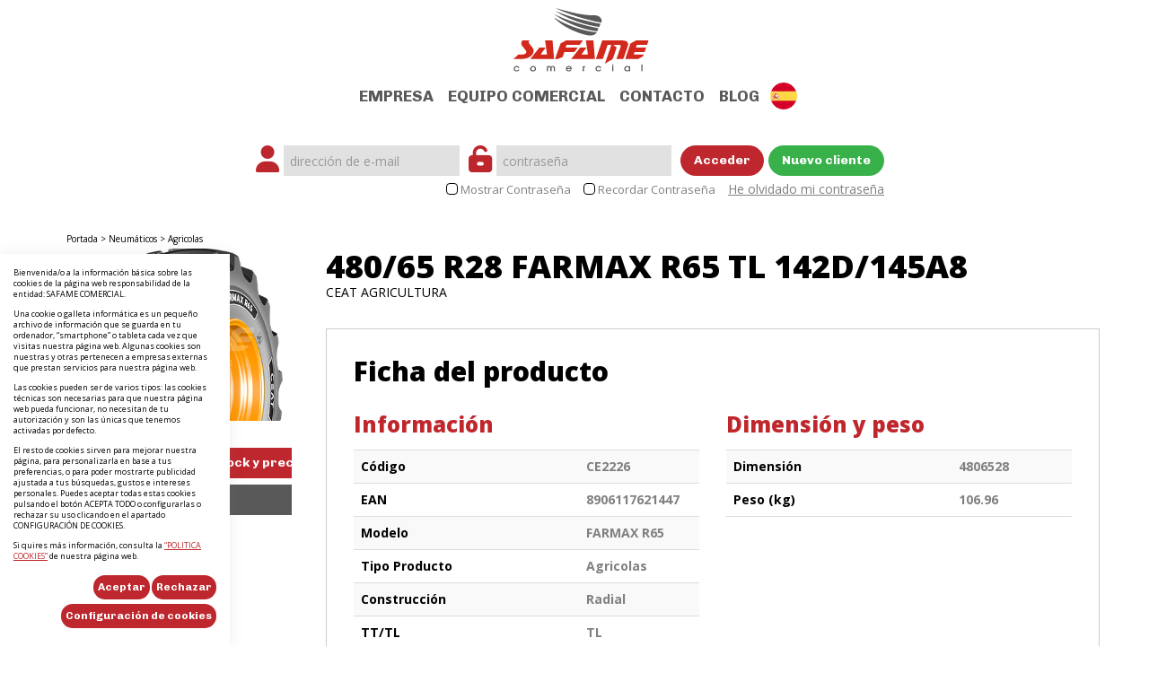

--- FILE ---
content_type: text/html; charset=UTF-8
request_url: https://www.safame.com/48065-R28-FARMAX-R65-TL-142D145A8_es_7_4814_0_0.html
body_size: 6093
content:
<!DOCTYPE html PUBLIC "-//W3C//DTD XHTML 1.0 Transitional//EN" "https://www.w3.org/TR/xhtml1/DTD/xhtml1-transitional.dtd">
<html xmlns="https://www.w3.org/1999/xhtml" lang="es">
    <head>
        <title>480/65 R28 FARMAX R65 TL 142D/145A8 | safame.com</title>
        <meta name="keywords" content="neumatico,distribuidor,rueda,safame,grupo mesas,alliance,doublecoin,lassa,michelin"/>
        <meta name="description" content="Somos especialistas en la distribuci&oacute;n de neum&aacute;ticos para la pen&iacute;nsula ib&eacute;rica. Neum&aacute;ticos de turismo, 4X4, furgoneta, cami&oacute;n, agr&iacute;cola, forestal, industrial y obra civil"/>
        
        <meta name="subject" content=""/>
        <meta name="author" content="SAFAME COMERCIAL "/>

        <meta http-equiv="Content-Type" content="text/html; charset=utf-8" />
        <meta name="viewport" content="width=device-width, initial-scale=1, maximum-scale=1, user-scalable=no" />
        <link rel="stylesheet" href="https://maxcdn.bootstrapcdn.com/bootstrap/3.3.7/css/bootstrap.min.css" integrity="sha384-BVYiiSIFeK1dGmJRAkycuHAHRg32OmUcww7on3RYdg4Va+PmSTsz/K68vbdEjh4u" crossorigin="anonymous">
        <link href='https://fonts.googleapis.com/css?family=Ubuntu:700,700italic' rel='stylesheet' type='text/css'/>
        <link href="https://fonts.googleapis.com/css2?family=Chivo:wght@400;700&family=Open+Sans:wght@400;700;800&display=swap" rel="stylesheet" />
        <link href="/scripts/jquery-ui/jquery-ui.min.css" rel="stylesheet" type="text/css" />
        <link href="/scripts/jquery-ui/jquery-ui.theme.min.css" rel="stylesheet" type="text/css" />
        <link rel="stylesheet" href="/scripts/menu/css/jquery.mmenu.all.css"/>
        <link rel="stylesheet" href="/scripts/slider/css/jquery.bxslider.css"/>
        <link type="text/css" rel="stylesheet" href="/scripts/lightbox/ekko-lightbox.min.css" />
        <link href="/css/web.css" rel="stylesheet" type="text/css" />
        <link href="/css/extranet.css" rel="stylesheet" type="text/css" />
        <script src="https://code.jquery.com/jquery-3.3.1.min.js" integrity="sha256-FgpCb/KJQlLNfOu91ta32o/NMZxltwRo8QtmkMRdAu8=" crossorigin="anonymous"></script>
        <script type="text/javascript" src="/scripts/jquery-ui/jquery-ui.min.js"></script>
        <script src="https://maxcdn.bootstrapcdn.com/bootstrap/3.3.7/js/bootstrap.min.js" integrity="sha384-Tc5IQib027qvyjSMfHjOMaLkfuWVxZxUPnCJA7l2mCWNIpG9mGCD8wGNIcPD7Txa" crossorigin="anonymous"></script>
        <script type="text/javascript" src="/scripts/funciones.js"></script>
        <script type="text/javascript" src="/scripts/slider/js/jquery.bxslider.js"></script>
        <script type="text/javascript" src="/scripts/lightbox/ekko-lightbox.min.js" ></script>
        <script type="text/javascript" src="/scripts/menu/js/jquery.mmenu.min.all.js"></script>
        <script type="text/javascript" src="/scripts/funciones.jquery.js"></script>
        <script type="text/javascript" src="/scripts/ajax.js"></script>
        <script type="text/javascript" src="/scripts/idangerous.swiper.js"></script>
        <link href="/scripts/idangerous.swiper.css" rel="stylesheet" type="text/css" />

        <script type="text/javascript" src="/scripts/jquery.divslideshow-1.2.js"></script>
        <script type="text/javascript" src="/scripts/jquery.scrollTo.js"></script>
        <script src="https://code.createjs.com/easeljs-0.6.0.min.js"></script>
        <script src="https://code.createjs.com/tweenjs-0.4.0.min.js"></script>
        <script src="https://code.createjs.com/movieclip-0.6.0.min.js"></script>
        <script src="/scripts/mapa_peinsula_pequeno_portugal.js"></script>
        <link rel="stylesheet" href="/css/fontawesome/css/all.css" />
        <link rel='canonical' href='https://www.safame.com/48065-R28-FARMAX-R65-TL-142D145A8_es_7_4814_0_0.html' />

    </head>
    <body>
    <!-- Google Tag Manager (noscript) -->
    <noscript><iframe src="https://www.googletagmanager.com/ns.html?id=GTM-K3WT5RW"
                      height="0" width="0" style="display:none;visibility:hidden"></iframe></noscript>
    <!-- End Google Tag Manager (noscript) -->

    <div class="container">
        
        
    </div>

    <div id="main-header">
        <div class="cabeceraweb">
    <div class="visible-sm visible-xs">
        <a href="#!" onclick="menuResponsive()">
            <img src="/images_web/menu.svg" style="margin-top:15px;width: 40px;display: inline-block" />
        </a>
    </div>
    <div class="containerlogo">
        <a href="https://www.safame.com" title="Distribuidor de neum&aacute;ticos - Safame Comercial S.L. "><img class="logo" src="/images_web/logo.svg"  alt="SAFAME COMERCIAL " title="SAFAME COMERCIAL "  /></a>
    </div>
    <div class="hidden-sm hidden-xs menuweb">
        <ul id="main-menu" class="nav nav-pills">
            <li><a href="https://www.safame.com/es/13-empresa" title="Empresa">Empresa</a></li>
<li><a href="https://www.safame.com/es/18-equipo-comercial" title="Equipo Comercial">Equipo Comercial</a></li>
<li><a href="https://www.safame.com/es/14-contacto" title="Contacto">Contacto</a></li>
<li><a href="https://www.safame.com/es/1-blog" title="Blog">Blog</a></li>

        </ul>
        <script language="javascript">
<!--
function cambiaIdioma(idioma){
	document.idiomas.idioma.value = idioma;
	document.idiomas.submit();
}
-->
</script>
<form name="idiomas" method="get" action="/index.php" target="_self" style="display: none">
	<input type="hidden" name="menu" value="7" >
	<input type="hidden" name="id" value="4814" >
	<input type="hidden" name="ruta[]" value="0" >
    <input type="hidden" name="48065-R28-FARMAX-R65-TL-142D145A8_es_7_4814_0_0" value="" />
    	<input type="hidden" name="idioma" value="">
	</form>
    <span id="idiomaselected" class="hidden-xs hidden-sm">
        <a href="/">
                <img class="svg svgidioma" src="https://www.safame.com/files/idiomas/espanol/images/web_icon.svg" alt="Espa&ntilde;ol"  titile="Espa&ntilde;ol" border="0"/>
            </a>        <ul class="listaidiomas">
            <li><a href="https://www.safame.com/index.php?idioma=fr">
                <img class="svg svgidioma" src="https://www.safame.com/files/idiomas/frances/images/web_icon.svg" alt="Frances"   title="Frances"  border="0"/></a></li><li><a href="https://www.safame.com/index.php?idioma=pt">
                <img class="svg svgidioma" src="https://www.safame.com/files/idiomas/portugues/images/web_icon.svg" alt="Portugues"   title="Portugues"  border="0"/></a></li><li><a href="https://www.safame.com/index.php?idioma=en">
                <img class="svg svgidioma" src="https://www.safame.com/files/idiomas/ingles/images/web_icon.svg" alt="Ingles"   title="Ingles"  border="0"/></a></li>        </ul>
    </span>
<script>
    $(function(){
       $("#idiomaselected").on("mouseover",function(){
           $(".listaidiomas").show();
       });
       $("#idiomaselected").on("mouseout",function(){
           $(".listaidiomas").hide();
       });
    });
</script>

    </div>
    <div class="identificacionweb">
        <div>
	<form name="clienteidentificacion" method="post" action="https://extranet.safame.com/index.php" target="_self">
		<div  class="identificacioncabecera">
			<div>
				<input type="hidden" name="idioma" value="es"/>
				<input type="hidden" name="identificacionopcion" value="1">
				<div class="formcabecera">
					<i class="fas fa-user"></i>
					<input type="text" name="identificacionemail" placeholder="dirección de e-mail" class="form-control">
				</div>
			</div>
			<div>
				<div class="formcabecera">
					<i class="fas fa-unlock-alt"></i>
					<input type="password" class="form-control" placeholder="contrase&ntilde;a" name="identificacionpwd" id="idpwd" />
				</div>
			</div>
			<div class="hidden-xs">
				<button onclick="clienteidentificacionEntrar();" type="button" class="boton">
					Acceder
				</button>
			</div>
			<div class="hidden-xs">
				<button onclick="clienteidentificacionRegistro();return false;" type="button" class="boton botonnuevo">
					Nuevo cliente
				</button>
			</div>
			<div class="visible-xs">
				<button onclick="clienteidentificacionEntrar();" type="button" class="boton">
					Acceder
				</button>
				<button onclick="clienteidentificacionRegistro();return false;" type="button" class="boton botonnuevo" >
					Nuevo cliente
				</button>

			</div>
		</div>
		<div class="text-right">
			<label class="checkboxcontainer">
				Mostrar Contrase&ntilde;a
				<input type="checkbox" id="mostrarcontrasena" />
				<span class="checkmark"></span>
			</label>
			<label class="checkboxcontainer">
				Recordar Contraseña
				<input type="checkbox" name="identificacionrecordarpwd" value="1">
				<span class="checkmark"></span>
			</label>
			<a href="#" class="enlacegris" onclick="document.clienteidentificacioncontrasena.submit();">He olvidado mi contrase&ntilde;a</a>
		</div>
	</form>
</div>
<script type="text/javascript">
    $("#mostrarcontrasena").click(function() {
        if($("#mostrarcontrasena").is(':checked')) {
            $("#idpwd").attr("type","text");
        } else {
            $("#idpwd").attr("type","password");
        }
    });
</script>
<script>
    function clienteidentificacionEntrar(){
        document.clienteidentificacion.identificacionopcion.value = 1;
        document.clienteidentificacion.submit()
    }
    function clienteidentificacionRegistro(){
        document.clienteidentificacion.identificacionopcion.value = 2;
        document.clienteidentificacion.submit()
    }
</script>
<form name="clienteidentificacioncontrasena" method="get" action="https://extranet.safame.com/index.php" target="_self" style="display: none">
	<input type="hidden" name="idioma" value="es"/>
	<input type="hidden" name="identificacionopcion" value="5">
</form>
    </div>
</div>
<nav id="menu">
    <a href="https://www.instagram.com/safamecomercial/" target="_blank"><i class="fab fa-instagram fa-2x" style="color:#cfcfcf;margin-left: 12px; margin-top: 5px;" ></i></a>
    <a href="https://www.facebook.com/Safame-Comercial-117880220054904/?ref=py_c" target="_blank"><i class="fab fa-facebook-f fa-2x" style="color:#cfcfcf;margin-left: 12px;margin-top: 5px; "  ></i></a>
    <a href="https://twitter.com/safamecomercial" target="_blank"><i class="fab fa-x-twitter fa-2x" style="color:#cfcfcf;margin-left: 12px;margin-top: 5px;" ></i></a>
    <a href="https://www.linkedin.com/company-beta/2427498/" target="_blank"><i class="fab fa-linkedin-in fa-2x" style="color:#cfcfcf;margin-left: 12px;margin-top: 5px;" ></i></a>
    <a href="https://www.youtube.com/channel/UCLal082FiNZQjchWvGcxXjg" target="_blank"><i class="fab fa-youtube fa-2x" style="color:#cfcfcf;margin-left: 12px;margin-top: 5px;" ></i></a>

    <ul>
        <li><a href="https://www.safame.com/es/13-empresa" title="Empresa">Empresa</a>
    
</li><li><a href="https://www.safame.com/es/18-equipo-comercial" title="Equipo Comercial">Equipo Comercial</a>
    
</li><li><a href="https://www.safame.com/es/14-contacto" title="Contacto">Contacto</a>
    
</li><li><a href="https://www.safame.com/es/1-blog" title="Blog">Blog</a>
    
</li>
    </ul>
    <div class="text-center">
        <button onclick="menuResponsive()" class="boton">Volver</button>
    </div>
</nav>
    </div>
    

<script type="text/javascript"><!--
function productosCambiaPagina(pagina){
    document.listadobusqueda.action="index.php";
    if(MM_findObj("buscadorajax"))  document.listadobusqueda.buscadorajax.value = 0;
    document.listadobusqueda.pagina.value = pagina;
    document.listadobusqueda.submit();
}
function productosOrdenaListado(campo,tipo){
    document.listadobusqueda.action = "index.php";
    if(MM_findObj("buscadorajax"))  document.listadobusqueda.buscadorajax.value = 0;
    document.listadobusqueda.ordencampo.value = campo;
    document.listadobusqueda.ordentipo.value = tipo;
    document.listadobusqueda.submit();
}
-->
</script>

<div class="container">
    <div class="imple-celdasituacion"><a href="https://www.safame.com" class="imple-enlasituacion" title="Portada">Portada</a> &gt; <a href="https://www.safame.com/es/7-neumaticos" class="imple-enlasituacion" title="Neumáticos">Neumáticos</a>
 &gt; <a href="https://www.safame.com/Agricolas_es_7.html" class="imple-enlasituacion" title="Agricolas">Agricolas</a>
</div>
    <table cellspacing="0" cellpadding="0" align="center">
        <tr><td></td></tr>
    </table>
</div>
    
<form name="extendido" method="post" action="/index.php" target="_self">
    <input type="hidden" name="idioma" value="es" />
    <input type="hidden" name="menu" value="7" />
    <input type="hidden" name="id" value="4814" />
    <input type="hidden" name="pagina" value="1" />
    <input type="hidden" name="pagina2" value="0" />
    <input type="hidden" name="opcion" value="0" />
    <input type="hidden" name="ordentipo" value="" />
    <input type="hidden" name="ordencampo" value="" />
    <input type="hidden" name="ruta[0]" value="0" />

    <input type="hidden" name="opinionesopcion" value=""/>
    <input type="hidden" name="extendidoopcion" value=""/>
</form>
<script type="text/javascript"><!--
function volverAtras(){
    document.extendido.id.value = 0;
    document.extendido.submit();
}

function abrirExtranet(){
    document.extendido.action = 'https://extranet.safame.com';
    document.extendido.id.value = 0;
    document.extendido.submit();
}

-->
</script>
<div id="arriba"></div>
<div class="container">
    <div class="row">
       <div class="row">
    <div class="col-md-3 text-center">
        <div>
	<img src="https://www.safame.com/files/productos/productos/farmax65.png" alt="480/65 R28 FARMAX R65 TL 142D/145A8" border="0" style="max-width: 250px;" />
</div>
        <div style="margin-top:30px;">
            <a href="javascript:abrirExtranet();" class="btn boton botonficha"><i class="fas fa-user"></i> Acceder para ver stock y precios</a>
            <a href="javascript:volverAtras();" class="btn boton botonficha" style="background: #595959"> Atr&aacute;s</a>
            <!--
            <a href="javascript:window.print();" class="btn boton botonficha" style="background: #595959">Descargar ficha</a>
            -->
        </div>
    </div>
    <div class="col-md-9">
        <div style="margin-left: 8px;" >
            <h1 class="tituloficha">480/65 R28 FARMAX R65 TL 142D/145A8</h1>
            CEAT AGRICULTURA
            <div class="marcoficha">
                <h2>Ficha del producto</h2>
                <div class="tablaproductospedido">
                    <div>
                        <div class="row">
                            <div class="col-md-6"><div class="row">
    <div class="col-md-12">
        <h3>Informaci&oacute;n</h3>
        <table class="table table-striped">
            <tbody>
          <tr>
    <td><strong style="color:#000000;">C&oacute;digo</strong></td>
    <td width="35%">CE2226</td>
</tr>
<tr>
    <td><strong style="color:#000000;">EAN</strong></td>
    <td width="35%">8906117621447</td>
</tr>
<tr>
    <td><strong style="color:#000000;">Modelo</strong></td>
    <td width="35%">FARMAX R65</td>
</tr>
<tr>
    <td><strong style="color:#000000;">Tipo Producto</strong></td>
    <td width="35%">Agricolas</td>
</tr>
<tr>
    <td><strong style="color:#000000;">Construcci&oacute;n</strong></td>
    <td width="35%">Radial</td>
</tr>
<tr>
    <td><strong style="color:#000000;">TT/TL</strong></td>
    <td width="35%">TL</td>
</tr>
<tr>
    <td><strong style="color:#000000;">Recauchutado</strong></td>
    <td width="35%">NO</td>
</tr>

            </tbody>
        </table>
    </div>
</div>
<div class="row">
    <div class="col-md-12">
        <h3>&Iacute;ndice carga/ C&oacute;digo Velocidad</h3>
        <table class="table table-striped">
            <tbody>
          <tr>
    <td><strong style="color:#000000;">&Iacute;ndice de carga</strong></td>
    <td width="35%">145/142</td>
</tr>
<tr>
    <td><strong style="color:#000000;">C&oacute;digo Velocidad</strong></td>
    <td width="35%">A8/D</td>
</tr>
<tr>
    <td><strong style="color:#000000;">Capacidad carga 1 (Kg)</strong></td>
    <td width="35%">2900</td>
</tr>
<tr>
    <td><strong style="color:#000000;">Capacidad de carga 2 (kg)</strong></td>
    <td width="35%">2650</td>
</tr>
<tr>
    <td><strong style="color:#000000;">Velocidad m&aacute;xima (km/h)</strong></td>
    <td width="35%">40</td>
</tr>
<tr>
    <td><strong style="color:#000000;">Velocidad m&aacute;xima 2 (km/h)</strong></td>
    <td width="35%">65</td>
</tr>

            </tbody>
        </table>
    </div>
</div>
</div>
                            <div class="col-md-6"><div class="row">
    <div class="col-md-12">
        <h3>Dimensi&oacute;n y peso</h3>
        <table class="table table-striped">
            <tbody>
          <tr>
    <td><strong style="color:#000000;">Dimensi&oacute;n</strong></td>
    <td width="35%">4806528</td>
</tr>
<tr>
    <td><strong style="color:#000000;">Peso (kg)</strong></td>
    <td width="35%">106.96</td>
</tr>

            </tbody>
        </table>
    </div>
</div>
</div>
                        </div>
                    </div>
                    <div style="text-align: justify"><strong>*Los datos técnicos son meramente informativos, pueden sufrir modificaciones por parte del fabricante y son válidos salvo error tipográfico.</strong></div>
                    <div style="text-align: justify"><strong>*La presión de inflado se determina siempre en función de la carga por neumático, de la velocidad y del trabajo a realizar. Las recomendaciones siguientes se facilitan con la salvedad de modificaciones posteriores.</strong></div>
                </div>
            </div>
        </div>
        
        <div style="margin-left: 8px;" >
    <div class="marcoficha">
        <h2>Equivalentes</h2>
        <div class="tablaproductospedido">
            <div>
                <table class="table table-striped">
                    <tbody>
                    <tr>
    <td> <img src="/files/productos/fabricantes/ascenso.gif" alt="14,9/13-28 (14,9-28) 8L TDB120 130A8" border="0" width="100px" /></td>
    <td>14,9/13-28 (14,9-28) 8L TDB120 130A8</td>
</tr>
<tr>
    <td> <img src="/files/productos/fabricantes/ascenso.gif" alt="380/85 R28 (14,9R28) TDR850 TL 133D" border="0" width="100px" /></td>
    <td>380/85 R28 (14,9R28) TDR850 TL 133D</td>
</tr>
<tr>
    <td> <img src="/files/productos/fabricantes/ascenso.gif" alt="420/70 R28 TDR700 TL 133D" border="0" width="100px" /></td>
    <td>420/70 R28 TDR700 TL 133D</td>
</tr>

                    </tbody>
                </table>
            </div>
        </div>
    </div>
</div>
    </div>
</div>
    </div>
    <div class="row text-center" style="margin-top: 25px;">
        <a href="#arriba" class="btn btn-default" title="Arriba" style="margin-left:0px;vertical-align:4px; text-decoration:underline;">Arriba</a>
        <a href="javascript:volverAtras();"  class="btn btn-default" title="Atr&aacute;s" style="margin-left:0px;vertical-align:4px; text-decoration:underline;">Atr&aacute;s</a>
    </div>
</div>



    <div class="container">
        
    </div>
        <div class="container" style="margin-top: 50px;">
    <div class="text-center">
    	<a href="https://www.instagram.com/safamecomercial/" target="_blank"><i class="fab fa-instagram fa-1x" style="color:#cfcfcf;margin-left: 12px; margin-top: 5px;" ></i></a>
        <a href="https://www.facebook.com/Safame-Comercial-117880220054904/?ref=py_c" target="_blank"><i class="fab fa-facebook-f fa-1x" style="color:#cfcfcf;margin-left: 12px;margin-top: 5px; "  ></i></a>
        <a href="https://twitter.com/safamecomercial" target="_blank"><i class="fa-brands fa-x-twitter" style="color:#cfcfcf;margin-left: 12px;margin-top: 5px;" ></i></a>
        <a href="https://www.linkedin.com/company-beta/2427498/" target="_blank"><i class="fab fa-linkedin-in fa-1x" style="color:#cfcfcf;margin-left: 12px;margin-top: 5px;" ></i></a>
        <a href="https://www.youtube.com/channel/UCLal082FiNZQjchWvGcxXjg" target="_blank"><i class="fab fa-youtube fa-1x" style="color:#cfcfcf;margin-left: 12px;margin-top: 5px;" ></i></a>
    </div>
    <div class="text-center">
        <p>Copyrigh © 2025 Safame Comercial GRUPO MESAS | <strong>Marcas exclusivas para profesionales. No somos tu competencia, no tenemos talleres</strong><br/><a href="https://www.safame.com/es/6-catalogo" title='Catálogo'   style='color:#000000;font-weight: bold;' class='imple-enlace-pie'  >Catálogo</a> |<a href="https://www.safame.com/es/34-fabricantes" title='Fabricantes'   style='color:#000000;font-weight: bold;' class='imple-enlace-pie'  >Fabricantes</a> |<a href="https://www.safame.com/es/7-neumaticos" title='Neumáticos'   style='color:#000000;font-weight: bold;' class='imple-enlace-pie'  >Neumáticos</a> |<a href="https://www.safame.com/es/30-aviso-legal" title='Aviso Legal'   style='color:#000000;font-weight: bold;' class='imple-enlace-pie'  >Aviso Legal</a> |<a href="https://www.safame.com/es/31-politica-privacidad" title='Política Privacidad'   style='color:#000000;font-weight: bold;' class='imple-enlace-pie'  >Política Privacidad</a> |<a href="https://www.safame.com/es/33-sus-datos-seguros" title='Sus datos Seguros'   style='color:#000000;font-weight: bold;' class='imple-enlace-pie'  >Sus datos Seguros</a> |<a href="https://www.safame.com/es/32-politica-cookies" title='Política Cookies'   style='color:#000000;font-weight: bold;' class='imple-enlace-pie'  >Política Cookies</a> |<a href="https://www.safame.com/es/35-canal-etico" title='Canal ético'   style='color:#000000;font-weight: bold;' class='imple-enlace-pie'  >Canal ético</a> |<br/>
            <a style="color:#000000;font-weight: bold;" href="https://www.imediacomunicacion.com/" target="_blank" class="imple-enlace-pie" title="Im3dia comunicacion">Dise&ntilde;o y Desarrollo Web Im3diA comunicaci&oacute;n</a>
        </p>
    </div>
</div>
<div class="piemesas">
    <div class="container text-center">
        <img src="/images_web/logomesas2.png" alt="Grupo MESAS" style=" width: 50px;" />
    </div>
</div>

    <div class="cookies">
    <p>Bienvenida/o a la información básica sobre las cookies de la página web responsabilidad de la entidad: SAFAME COMERCIAL.</p>

<p>Una cookie o galleta informática es un pequeño archivo de información que se guarda en tu ordenador, “smartphone” o tableta cada vez que visitas nuestra página web. Algunas cookies son nuestras y otras pertenecen a empresas externas que prestan servicios para nuestra página web.</p>

<p>Las cookies pueden ser de varios tipos: las cookies técnicas son necesarias para que nuestra página web pueda funcionar, no necesitan de tu autorización y son las únicas que tenemos activadas por defecto.</p>

<p>El resto de cookies sirven para mejorar nuestra página, para personalizarla en base a tus preferencias, o para poder mostrarte publicidad ajustada a tus búsquedas, gustos e intereses personales. Puedes aceptar todas estas cookies pulsando el botón ACEPTA TODO o configurarlas o rechazar su uso clicando en el apartado CONFIGURACIÓN DE COOKIES.</p>

<p>Si quires más información, consulta la <a href="/Politica-Cookies_es_32.html">“POLITICA COOKIES”</a> de nuestra página web.</p>

    <div class="text-right" style="margin-top:15px;">
        <a href="#!" onclick="okCookies(1)" style="margin-bottom: 5px;" class="btn boton botoncookies">Aceptar</a>
        <a href="#!" onclick="okCookies(0)" style="margin-bottom: 5px;" class="btn boton botoncookies">Rechazar</a>
        <a href="https://www.safame.com/es/-21-/es-"  style="margin-bottom: 5px;"  class="btn boton botoncookies">Configuración de cookies</a>
    </div>
    <script>
        function okCookies(value){

            $.post('/setcookies.php',{
                'cookie':1,
                'idioma': 'es',
                'cookie_analiticas': value,
                'cookie_personalizacion': value,
                'cookie_publicidad': value,
                'cookie_valoracion': value,
            }).done(function(){
                $(".cookies").fadeOut();
            });
        }
    </script>
</div>
    
    </body>
</html>




--- FILE ---
content_type: text/css
request_url: https://www.safame.com/scripts/menu/css/jquery.mmenu.all.css
body_size: 5685
content:
<?php header("Content-type: text/css; charset: UTF-8"); ?>
<?php header('Expires: '.gmdate('D, d M Y H:i:s \G\M\T', time() + (60 * 60 * 24 * 7))); // 7 days ?>
/*
    jQuery.mmenu CSS
*/
/*
    jQuery.mmenu oncanvas CSS
*/
.mm-hidden {
    display: none !important; }

.mm-wrapper {
    overflow-x: hidden;
    position: relative; }

.mm-menu,
.mm-menu > .mm-panel {
    margin: 0;
    position: absolute;
    left: 0;
    right: 0;
    top: 0;
    bottom: 0;
    z-index: 0; }

.mm-menu {
    box-sizing: border-box;
    background: inherit;
    display: block;
    overflow: hidden;
    padding: 0; }

.mm-panel {
    -webkit-transition: -webkit-transform 0.4s ease;
    -moz-transition: -moz-transform 0.4s ease;
    -ms-transition: -ms-transform 0.4s ease;
    -o-transition: -o-transform 0.4s ease;
    transition: transform 0.4s ease;
    -webkit-transform: translate3d(100%, 0, 0);
    -moz-transform: translate3d(100%, 0, 0);
    -ms-transform: translate3d(100%, 0, 0);
    -o-transform: translate3d(100%, 0, 0);
    transform: translate3d(100%, 0, 0); }
.mm-panel.mm-opened {
    -webkit-transform: translate3d(0%, 0, 0);
    -moz-transform: translate3d(0%, 0, 0);
    -ms-transform: translate3d(0%, 0, 0);
    -o-transform: translate3d(0%, 0, 0);
    transform: translate3d(0%, 0, 0); }
.mm-panel.mm-subopened {
    -webkit-transform: translate3d(-30%, 0, 0);
    -moz-transform: translate3d(-30%, 0, 0);
    -ms-transform: translate3d(-30%, 0, 0);
    -o-transform: translate3d(-30%, 0, 0);
    transform: translate3d(-30%, 0, 0); }
.mm-panel.mm-highest {
    z-index: 1; }

.mm-menu > .mm-panel {
    background: inherit;
    border-color: inherit;
    -webkit-overflow-scrolling: touch;
    overflow: scroll;
    overflow-x: hidden;
    overflow-y: auto;
    box-sizing: border-box;
    padding: 0 20px; }
.mm-menu > .mm-panel.mm-hasnavbar {
    padding-top: 40px; }
.mm-menu > .mm-panel:before, .mm-menu > .mm-panel:after {
    content: '';
    display: block;
    height: 20px; }

.mm-vertical .mm-panel {
    -webkit-transform: none !important;
    -moz-transform: none !important;
    -ms-transform: none !important;
    -o-transform: none !important;
    transform: none !important; }

.mm-vertical .mm-listview .mm-panel,
.mm-listview .mm-vertical .mm-panel {
    display: none;
    padding: 10px 0 10px 10px; }
.mm-vertical .mm-listview .mm-panel .mm-listview > li:last-child:after,
.mm-listview .mm-vertical .mm-panel .mm-listview > li:last-child:after {
    border-color: transparent; }

.mm-vertical li.mm-opened > .mm-panel,
li.mm-vertical.mm-opened > .mm-panel {
    display: block; }

.mm-vertical .mm-listview > li > .mm-next,
.mm-listview > li.mm-vertical > .mm-next {
    height: 40px;
    bottom: auto; }
.mm-vertical .mm-listview > li > .mm-next:after,
.mm-listview > li.mm-vertical > .mm-next:after {
    top: 16px;
    bottom: auto; }
.mm-vertical .mm-listview > li.mm-opened > .mm-next:after,
.mm-listview > li.mm-vertical.mm-opened > .mm-next:after {
    -webkit-transform: rotate(45deg);
    -moz-transform: rotate(45deg);
    -ms-transform: rotate(45deg);
    -o-transform: rotate(45deg);
    transform: rotate(45deg); }

.mm-navbar {
    border-bottom: 1px solid;
    border-color: inherit;
    text-align: center;
    line-height: 20px;
    height: 40px;
    padding: 0 40px;
    margin: 0;
    position: absolute;
    top: 0;
    left: 0;
    right: 0; }
.mm-navbar > * {
    display: block;
    padding: 10px 0; }
.mm-navbar a,
.mm-navbar a:hover {
    text-decoration: none; }
.mm-navbar .mm-title {
    text-overflow: ellipsis;
    white-space: nowrap;
    overflow: hidden; }
.mm-navbar .mm-btn {
    box-sizing: border-box;
    width: 40px;
    height: 40px;
    position: absolute;
    top: 0;
    z-index: 1; }
.mm-navbar .mm-btn:first-child {
    padding-left: 20px;
    left: 0; }
.mm-navbar .mm-btn:last-child {
    text-align: right;
    padding-right: 20px;
    right: 0; }

.mm-panel .mm-navbar {
    display: none; }
.mm-panel.mm-hasnavbar .mm-navbar {
    display: block; }

.mm-listview,
.mm-listview > li {
    list-style: none;
    display: block;
    padding: 0;
    margin: 0; }

.mm-listview {
    font: inherit;
    font-size: 14px;
    line-height: 20px; }
.mm-listview a,
.mm-listview a:hover {
    text-decoration: none; }
.mm-listview > li {
    position: relative; }
.mm-listview > li, .mm-listview > li:after,
.mm-listview > li .mm-next,
.mm-listview > li .mm-next:before {
    border-color: inherit; }
.mm-listview > li > a,
.mm-listview > li > span {
    text-overflow: ellipsis;
    white-space: nowrap;
    overflow: hidden;
    color: inherit;
    display: block;
    padding: 10px 10px 10px 20px;
    margin: 0; }
.mm-listview > li > a.mm-arrow,
.mm-listview > li > span.mm-arrow {
    padding-right: 50px; }
.mm-listview > li:not(.mm-divider):after {
    content: '';
    border-bottom-width: 1px;
    border-bottom-style: solid;
    display: block;
    position: absolute;
    left: 0;
    right: 0;
    bottom: 0; }
.mm-listview > li:not(.mm-divider):after {
    left: 20px; }
.mm-listview .mm-next {
    background: rgba(3, 2, 1, 0);
    width: 50px;
    padding: 0;
    position: absolute;
    right: 0;
    top: 0;
    bottom: 0;
    z-index: 2; }
.mm-listview .mm-next:before {
    content: '';
    border-left-width: 1px;
    border-left-style: solid;
    display: block;
    position: absolute;
    top: 0;
    bottom: 0;
    left: 0; }
.mm-listview .mm-next + a,
.mm-listview .mm-next + span {
    margin-right: 50px; }
.mm-listview .mm-next.mm-fullsubopen {
    width: 100%; }
.mm-listview .mm-next.mm-fullsubopen:before {
    border-left: none; }
.mm-listview .mm-next.mm-fullsubopen + a,
.mm-listview .mm-next.mm-fullsubopen + span {
    padding-right: 50px;
    margin-right: 0; }

.mm-menu > .mm-panel > .mm-listview {
    margin: 20px -20px; }
.mm-menu > .mm-panel > .mm-listview:first-child,
.mm-menu > .mm-panel > .mm-navbar + .mm-listview {
    margin-top: -20px; }

.mm-listview .mm-inset {
    list-style: inside disc;
    padding: 0 10px 15px 40px;
    margin: 0; }
.mm-listview .mm-inset > li {
    padding: 5px 0; }

.mm-listview .mm-divider {
    text-overflow: ellipsis;
    white-space: nowrap;
    overflow: hidden;
    font-size: 10px;
    text-transform: uppercase;
    text-indent: 20px;
    line-height: 25px; }

.mm-listview .mm-spacer {
    padding-top: 40px; }
.mm-listview .mm-spacer > .mm-next {
    top: 40px; }
.mm-listview .mm-spacer.mm-divider {
    padding-top: 25px; }

.mm-prev:before,
.mm-next:after,
.mm-arrow:after {
    content: '';
    border: 2px solid transparent;
    display: inline-block;
    width: 8px;
    height: 8px;
    margin: auto;
    position: absolute;
    top: 0;
    bottom: 0;
    -webkit-transform: rotate(-45deg);
    -moz-transform: rotate(-45deg);
    -ms-transform: rotate(-45deg);
    -o-transform: rotate(-45deg);
    transform: rotate(-45deg); }

.mm-prev:before {
    border-right: none;
    border-bottom: none;
    left: 20px; }

.mm-next:after,
.mm-arrow:after {
    border-top: none;
    border-left: none;
    right: 20px; }

.mm-menu {
    background: #f3f3f3;
    border-color: rgba(0, 0, 0, 0.1);
    color: rgba(0, 0, 0, 0.7); }
.mm-menu .mm-navbar > *,
.mm-menu .mm-navbar a {
    color: rgba(0, 0, 0, 0.3); }
.mm-menu .mm-navbar .mm-btn:before, .mm-menu .mm-navbar .mm-btn:after {
    border-color: rgba(0, 0, 0, 0.3); }
.mm-menu .mm-listview {
    border-color: rgba(0, 0, 0, 0.1); }
.mm-menu .mm-listview > li .mm-next:after,
.mm-menu .mm-listview > li .mm-arrow:after {
    border-color: rgba(0, 0, 0, 0.3); }
.mm-menu .mm-listview > li.mm-selected > a:not(.mm-next),
.mm-menu .mm-listview > li.mm-selected > span {
    background: rgba(255, 255, 255, 0.5); }
.mm-menu.mm-vertical .mm-listview > li.mm-opened > a.mm-next,
.mm-menu.mm-vertical .mm-listview > li.mm-opened > .mm-panel,
.mm-menu .mm-listview > li.mm-opened.mm-vertical > a.mm-next,
.mm-menu .mm-listview > li.mm-opened.mm-vertical > .mm-panel {
    background: rgba(0, 0, 0, 0.05); }
.mm-menu .mm-divider {
    background: rgba(0, 0, 0, 0.05); }

/*
    jQuery.mmenu offcanvas addon CSS
*/
.mm-page {
    box-sizing: border-box;
    position: relative; }

.mm-slideout {
    -webkit-transition: -webkit-transform 0.4s ease;
    -ms-transition: -ms-transform 0.4s ease;
    transition: transform 0.4s ease; }

html.mm-opened {
    overflow: hidden;
    position: relative; }
html.mm-opened body {
    overflow: hidden; }

html.mm-background .mm-page {
    background: inherit; }

#mm-blocker {
    background: rgba(3, 2, 1, 0);
    display: none;
    width: 100%;
    height: 100%;
    position: fixed;
    top: 0;
    left: 0;
    z-index: 999999; }

html.mm-opened #mm-blocker,
html.mm-blocking #mm-blocker {
    display: block; }

.mm-menu.mm-offcanvas {
    display: none;
    position: fixed; }
.mm-menu.mm-current {
    display: block; }

.mm-menu {
    width: 80%;
    min-width: 140px;
    max-width: 440px; }

html.mm-opening .mm-slideout {
    -webkit-transform: translate(80%, 0);
    -moz-transform: translate(80%, 0);
    -ms-transform: translate(80%, 0);
    -o-transform: translate(80%, 0);
    transform: translate(80%, 0); }

@media all and (max-width: 175px) {
    html.mm-opening .mm-slideout {
        -webkit-transform: translate(140px, 0);
        -moz-transform: translate(140px, 0);
        -ms-transform: translate(140px, 0);
        -o-transform: translate(140px, 0);
        transform: translate(140px, 0); } }
@media all and (min-width: 550px) {
    html.mm-opening .mm-slideout {
        -webkit-transform: translate(440px, 0);
        -moz-transform: translate(440px, 0);
        -ms-transform: translate(440px, 0);
        -o-transform: translate(440px, 0);
        transform: translate(440px, 0); } }
/*
    jQuery.mmenu autoHeight addon CSS
*/
.mm-menu.mm-top.mm-autoheight, .mm-menu.mm-bottom.mm-autoheight {
    max-height: 80%; }
.mm-menu.mm-top.mm-autoheight.mm-fullscreen, .mm-menu.mm-bottom.mm-autoheight.mm-fullscreen {
    max-height: 100%; }
.mm-menu.mm-measureheight > .mm-panel {
    bottom: auto !important;
    height: auto !important; }

/*
    jQuery.mmenu counters addon CSS
*/
em.mm-counter {
    font: inherit;
    font-size: 14px;
    font-style: normal;
    text-indent: 0;
    line-height: 20px;
    display: block;
    margin-top: -10px;
    position: absolute;
    right: 45px;
    top: 50%; }
em.mm-counter + a.mm-next {
    width: 90px; }
em.mm-counter + a.mm-next + a,
em.mm-counter + a.mm-next + span {
    margin-right: 90px; }
em.mm-counter + a.mm-fullsubopen {
    padding-left: 0; }

.mm-vertical > .mm-counter {
    top: 12px;
    margin-top: 0; }
.mm-vertical.mm-spacer > .mm-counter {
    margin-top: 40px; }

.mm-nosubresults > .mm-counter {
    display: none; }

.mm-menu em.mm-counter {
    color: rgba(0, 0, 0, 0.3); }

/*
    jQuery.mmenu dividers addon CSS
*/
.mm-divider > span {
    text-overflow: ellipsis;
    white-space: nowrap;
    overflow: hidden;
    padding: 0;
    line-height: 25px; }
.mm-divider.mm-opened a.mm-next:after {
    -webkit-transform: rotate(45deg);
    -moz-transform: rotate(45deg);
    -ms-transform: rotate(45deg);
    -o-transform: rotate(45deg);
    transform: rotate(45deg); }

.mm-collapsed:not(.mm-uncollapsed) {
    display: none; }

.mm-fixeddivider {
    background: inherit;
    display: none;
    position: absolute;
    top: 0;
    left: 0;
    right: 0;
    z-index: 2;
    -webkit-transform: translate3d(0, 0, 0);
    -moz-transform: translate3d(0, 0, 0);
    -ms-transform: translate3d(0, 0, 0);
    -o-transform: translate3d(0, 0, 0);
    transform: translate3d(0, 0, 0); }
.mm-fixeddivider:after {
    content: none !important;
    display: none !important; }

.mm-hasdividers .mm-fixeddivider {
    display: block; }

.mm-menu .mm-fixeddivider span {
    background: rgba(0, 0, 0, 0.05); }

/*
    jQuery.mmenu dragOpen addon CSS
*/
html.mm-opened.mm-dragging .mm-menu,
html.mm-opened.mm-dragging .mm-page,
html.mm-opened.mm-dragging .mm-fixed-top,
html.mm-opened.mm-dragging .mm-fixed-bottom,
html.mm-opened.mm-dragging #mm-blocker {
    -webkit-transition-duration: 0s;
    -moz-transition-duration: 0s;
    -ms-transition-duration: 0s;
    -o-transition-duration: 0s;
    transition-duration: 0s; }

/*
    jQuery.mmenu iconpanels addon CSS
*/
.mm-iconpanel .mm-panel {
    -webkit-transition-property: -webkit-transform, left, right;
    -moz-transition-property: -moz-transform, left, right;
    -ms-transition-property: -ms-transform, left, right;
    -o-transition-property: -o-transform, left, right;
    transition-property: transform, left, right; }
.mm-iconpanel .mm-panel.mm-opened {
    border-left: 1px solid;
    border-color: inherit; }
.mm-iconpanel .mm-panel.mm-subopened {
    overflow-y: hidden;
    left: -40px;
    -webkit-transform: translate3d(0, 0, 0);
    -moz-transform: translate3d(0, 0, 0);
    -ms-transform: translate3d(0, 0, 0);
    -o-transform: translate3d(0, 0, 0);
    transform: translate3d(0, 0, 0); }

.mm-iconpanel .mm-panel.mm-iconpanel-0 {
    left: 0px; }

.mm-iconpanel .mm-panel.mm-iconpanel-1 {
    left: 40px; }

.mm-iconpanel .mm-panel.mm-iconpanel-2 {
    left: 80px; }

.mm-iconpanel .mm-panel.mm-iconpanel-3 {
    left: 120px; }

.mm-iconpanel .mm-panel.mm-iconpanel-4 {
    left: 160px; }

.mm-iconpanel .mm-panel.mm-iconpanel-5 {
    left: 200px; }

.mm-iconpanel .mm-panel.mm-iconpanel-6 {
    left: 240px; }

.mm-subblocker {
    background: inherit;
    opacity: 0;
    display: block;
    -webkit-transition: opacity 0.4s ease;
    -moz-transition: opacity 0.4s ease;
    -ms-transition: opacity 0.4s ease;
    -o-transition: opacity 0.4s ease;
    transition: opacity 0.4s ease; }

.mm-subopened .mm-subblocker {
    opacity: 0.6;
    position: absolute;
    top: 0;
    right: 0;
    bottom: -100000px;
    left: 0;
    z-index: 3; }

/*
    jQuery.mmenu navbars addon CSS
*/
.mm-menu > .mm-navbar {
    background: inherit;
    padding: 0;
    z-index: 3;
    -webkit-transform: translate3d(0, 0, 0);
    -moz-transform: translate3d(0, 0, 0);
    -ms-transform: translate3d(0, 0, 0);
    -o-transform: translate3d(0, 0, 0);
    transform: translate3d(0, 0, 0); }

.mm-navbar-bottom {
    border-top-width: 1px;
    border-top-style: solid;
    border-bottom: none;
    top: auto;
    bottom: 0; }

.mm-navbar-top ~ .mm-navbar-top {
    border-bottom: none; }

.mm-navbar-bottom ~ .mm-navbar-bottom {
    border-top: none; }

.mm-navbar.mm-hasbtns {
    padding: 0 40px; }

.mm-close:after {
    content: 'x'; }

.mm-navbar[class*="mm-navbar-content-"] > * {
    box-sizing: border-box;
    display: block;
    float: left; }

.mm-navbar > .mm-breadcrumbs {
    text-overflow: ellipsis;
    white-space: nowrap;
    overflow: hidden;
    -webkit-overflow-scrolling: touch;
    overflow-x: auto;
    text-align: left;
    padding: 0 0 0 17px; }
.mm-navbar > .mm-breadcrumbs > * {
    display: inline-block;
    padding: 10px 3px; }
.mm-navbar > .mm-breadcrumbs > a {
    text-decoration: underline; }
.mm-navbar.mm-hasbtns .mm-breadcrumbs {
    margin-left: -40px; }
.mm-navbar.mm-hasbtns .mm-btn:not(.mm-hidden) + .mm-breadcrumbs {
    margin-left: 0;
    padding-left: 0; }

.mm-navbar-top-1 {
    top: 0px; }

.mm-hasnavbar-top-1 .mm-panel {
    top: 40px; }
.mm-hasnavbar-top-1 .mm-indexer {
    top: 50px; }
.mm-hasnavbar-top-1 .mm-fixeddivider {
    top: 40px; }

.mm-navbar-top-2 {
    top: 40px; }

.mm-hasnavbar-top-2 .mm-panel {
    top: 80px; }
.mm-hasnavbar-top-2 .mm-indexer {
    top: 90px; }
.mm-hasnavbar-top-2 .mm-fixeddivider {
    top: 80px; }

.mm-navbar-top-3 {
    top: 80px; }

.mm-hasnavbar-top-3 .mm-panel {
    top: 120px; }
.mm-hasnavbar-top-3 .mm-indexer {
    top: 130px; }
.mm-hasnavbar-top-3 .mm-fixeddivider {
    top: 120px; }

.mm-navbar-top-4 {
    top: 120px; }

.mm-hasnavbar-top-4 .mm-panel {
    top: 160px; }
.mm-hasnavbar-top-4 .mm-indexer {
    top: 170px; }
.mm-hasnavbar-top-4 .mm-fixeddivider {
    top: 160px; }

.mm-navbar-bottom-1 {
    bottom: 0px; }

.mm-hasnavbar-bottom-1 .mm-panel {
    bottom: 40px; }
.mm-hasnavbar-bottom-1 .mm-indexer {
    bottom: 50px; }

.mm-navbar-bottom-2 {
    bottom: 40px; }

.mm-hasnavbar-bottom-2 .mm-panel {
    bottom: 80px; }
.mm-hasnavbar-bottom-2 .mm-indexer {
    bottom: 90px; }

.mm-navbar-bottom-3 {
    bottom: 80px; }

.mm-hasnavbar-bottom-3 .mm-panel {
    bottom: 120px; }
.mm-hasnavbar-bottom-3 .mm-indexer {
    bottom: 130px; }

.mm-navbar-bottom-4 {
    bottom: 120px; }

.mm-hasnavbar-bottom-4 .mm-panel {
    bottom: 160px; }
.mm-hasnavbar-bottom-4 .mm-indexer {
    bottom: 170px; }

.mm-navbar-size-2 {
    height: 80px; }

.mm-navbar-size-3 {
    height: 120px; }

.mm-navbar-size-4 {
    height: 160px; }

.mm-navbar-content-2 > * {
    width: 50%; }

.mm-navbar-content-3 > * {
    width: 33.33%; }

.mm-navbar-content-4 > * {
    width: 25%; }

.mm-navbar-content-5 > * {
    width: 20%; }

.mm-navbar-content-6 > * {
    width: 16.67%; }

/*
    jQuery.mmenu searchfield addon CSS
*/
.mm-search,
.mm-search input {
    box-sizing: border-box; }

.mm-search {
    height: 40px;
    padding: 7px 10px 0 10px; }
.mm-search input {
    border: none;
    border-radius: 26px;
    font: inherit;
    font-size: 14px;
    line-height: 26px;
    outline: none;
    display: block;
    width: 100%;
    height: 26px;
    margin: 0;
    padding: 0 10px; }
.mm-search input::-ms-clear {
    display: none; }

.mm-panel > .mm-search {
    width: 100%;
    position: absolute;
    top: 0;
    left: 0; }
.mm-panel.mm-hassearch {
    padding-top: 40px; }
.mm-panel.mm-hassearch.mm-hasnavbar {
    padding-top: 80px; }
.mm-panel.mm-hassearch.mm-hasnavbar .mm-search {
    top: 40px; }

.mm-noresultsmsg {
    text-align: center;
    font-size: 21px;
    display: none;
    padding: 40px 0; }

.mm-noresults .mm-noresultsmsg {
    display: block; }
.mm-noresults .mm-indexer {
    display: none !important; }

li.mm-nosubresults > a.mm-next {
    display: none; }
li.mm-nosubresults > a.mm-next + a,
li.mm-nosubresults > a.mm-next + span {
    padding-right: 10px; }

.mm-menu .mm-search input {
    background: rgba(0, 0, 0, 0.05);
    color: rgba(0, 0, 0, 0.7); }
.mm-menu .mm-noresultsmsg {
    color: rgba(0, 0, 0, 0.3); }

/*
    jQuery.mmenu sectionIndexer addon CSS
*/
.mm-indexer {
    background: inherit;
    text-align: center;
    font-size: 12px;
    box-sizing: border-box;
    width: 20px;
    position: absolute;
    top: 10px;
    bottom: 10px;
    right: -100px;
    z-index: 3;
    -webkit-transition: right 0.4s ease;
    -moz-transition: right 0.4s ease;
    -ms-transition: right 0.4s ease;
    -o-transition: right 0.4s ease;
    transition: right 0.4s ease;
    -webkit-transform: translate3d(0, 0, 0);
    -moz-transform: translate3d(0, 0, 0);
    -ms-transform: translate3d(0, 0, 0);
    -o-transform: translate3d(0, 0, 0);
    transform: translate3d(0, 0, 0); }
.mm-indexer a {
    text-decoration: none;
    display: block;
    height: 3.85%; }
.mm-indexer ~ .mm-panel.mm-hasindexer {
    padding-right: 40px; }

.mm-hasindexer .mm-indexer {
    right: 0; }
.mm-hasindexer .mm-fixeddivider {
    right: 20px; }

.mm-menu .mm-indexer a {
    color: rgba(0, 0, 0, 0.3); }

/*
    jQuery.mmenu toggles addon CSS
*/
input.mm-toggle,
input.mm-check {
    position: absolute;
    left: -10000px; }

label.mm-toggle,
label.mm-check {
    margin: 0;
    position: absolute;
    top: 50%;
    z-index: 2; }
label.mm-toggle:before,
label.mm-check:before {
    content: '';
    display: block; }

label.mm-toggle {
    border-radius: 30px;
    width: 50px;
    height: 30px;
    margin-top: -15px; }
label.mm-toggle:before {
    border-radius: 30px;
    width: 28px;
    height: 28px;
    margin: 1px; }

input.mm-toggle:checked ~ label.mm-toggle:before {
    float: right; }

label.mm-check {
    width: 30px;
    height: 30px;
    margin-top: -15px; }
label.mm-check:before {
    border-left: 3px solid;
    border-bottom: 3px solid;
    width: 40%;
    height: 20%;
    margin: 25% 0 0 20%;
    opacity: 0.1;
    -webkit-transform: rotate(-45deg);
    -moz-transform: rotate(-45deg);
    -ms-transform: rotate(-45deg);
    -o-transform: rotate(-45deg);
    transform: rotate(-45deg); }

input.mm-check:checked ~ label.mm-check:before {
    opacity: 1; }

li.mm-vertical label.mm-toggle, li.mm-vertical label.mm-check {
    bottom: auto;
    margin-top: 0; }
li.mm-vertical label.mm-toggle {
    top: 5px; }
li.mm-vertical label.mm-check {
    top: 5px; }

label.mm-toggle, label.mm-check {
    right: 20px; }
label.mm-toggle + a,
label.mm-toggle + span {
    padding-right: 80px; }
label.mm-check + a,
label.mm-check + span {
    padding-right: 60px; }

a.mm-next + label.mm-toggle, a.mm-next + label.mm-check {
    right: 60px; }
a.mm-next + label.mm-toggle + a,
a.mm-next + label.mm-toggle + span, a.mm-next + label.mm-check + a,
a.mm-next + label.mm-check + span {
    margin-right: 50px; }
a.mm-next + label.mm-toggle + a,
a.mm-next + label.mm-toggle + span {
    padding-right: 70px; }
a.mm-next + label.mm-check + a,
a.mm-next + label.mm-check + span {
    padding-right: 50px; }

em.mm-counter + a.mm-next + label.mm-toggle, em.mm-counter + a.mm-next + label.mm-check {
    right: 100px; }
em.mm-counter + a.mm-next + label.mm-toggle + a,
em.mm-counter + a.mm-next + label.mm-toggle + span, em.mm-counter + a.mm-next + label.mm-check + a,
em.mm-counter + a.mm-next + label.mm-check + span {
    margin-right: 90px; }

.mm-menu label.mm-toggle {
    background: rgba(0, 0, 0, 0.1); }
.mm-menu label.mm-toggle:before {
    background: #f3f3f3; }
.mm-menu input.mm-toggle:checked ~ label.mm-toggle {
    background: #4bd963; }

.mm-menu label.mm-check:before {
    border-color: rgba(0, 0, 0, 0.7); }

/*
    jQuery.mmenu borderstyle extension CSS
*/
.mm-menu.mm-border-none .mm-listview > li:after,
.mm-listview.mm-border-none > li:after {
    content: none; }

.mm-menu.mm-border-full .mm-listview > li:after,
.mm-listview.mm-border-full > li:after {
    left: 0 !important; }

/*
    jQuery.mmenu effects extension CSS
*/
html.mm-effect-zoom-menu .mm-menu.mm-offcanvas {
    -webkit-transition: -webkit-transform 0.4s ease;
    -moz-transition: -moz-transform 0.4s ease;
    -ms-transition: -ms-transform 0.4s ease;
    -o-transition: -o-transform 0.4s ease;
    transition: transform 0.4s ease; }
html.mm-effect-zoom-menu.mm-opened .mm-menu.mm-effect-zoom-menu {
    -webkit-transform: scale(0.7, 0.7) translate3d(-30%, 0, 0);
    -moz-transform: scale(0.7, 0.7) translate3d(-30%, 0, 0);
    -ms-transform: scale(0.7, 0.7) translate3d(-30%, 0, 0);
    -o-transform: scale(0.7, 0.7) translate3d(-30%, 0, 0);
    transform: scale(0.7, 0.7) translate3d(-30%, 0, 0);
    -webkit-transform-origin: left center;
    -moz-transform-origin: left center;
    -ms-transform-origin: left center;
    -o-transform-origin: left center;
    transform-origin: left center; }
html.mm-effect-zoom-menu.mm-opening .mm-menu.mm-effect-zoom-menu {
    -webkit-transform: scale(1, 1) translate3d(0%, 0, 0);
    -moz-transform: scale(1, 1) translate3d(0%, 0, 0);
    -ms-transform: scale(1, 1) translate3d(0%, 0, 0);
    -o-transform: scale(1, 1) translate3d(0%, 0, 0);
    transform: scale(1, 1) translate3d(0%, 0, 0); }
html.mm-effect-zoom-menu.mm-right.mm-opened .mm-menu.mm-offcanvas {
    -webkit-transform: scale(0.7, 0.7) translate3d(30%, 0, 0);
    -moz-transform: scale(0.7, 0.7) translate3d(30%, 0, 0);
    -ms-transform: scale(0.7, 0.7) translate3d(30%, 0, 0);
    -o-transform: scale(0.7, 0.7) translate3d(30%, 0, 0);
    transform: scale(0.7, 0.7) translate3d(30%, 0, 0);
    -webkit-transform-origin: right center;
    -moz-transform-origin: right center;
    -ms-transform-origin: right center;
    -o-transform-origin: right center;
    transform-origin: right center; }
html.mm-effect-zoom-menu.mm-right.mm-opening .mm-menu.mm-effect-zoom-menu {
    -webkit-transform: scale(1, 1) translate3d(0%, 0, 0);
    -moz-transform: scale(1, 1) translate3d(0%, 0, 0);
    -ms-transform: scale(1, 1) translate3d(0%, 0, 0);
    -o-transform: scale(1, 1) translate3d(0%, 0, 0);
    transform: scale(1, 1) translate3d(0%, 0, 0); }

html.mm-effect-slide-menu .mm-menu.mm-effect-slide-menu {
    -webkit-transition: -webkit-transform 0.4s ease;
    -moz-transition: -moz-transform 0.4s ease;
    -ms-transition: -ms-transform 0.4s ease;
    -o-transition: -o-transform 0.4s ease;
    transition: transform 0.4s ease; }
html.mm-effect-slide-menu.mm-opened .mm-menu.mm-effect-slide-menu {
    -webkit-transform: translate3d(-30%, 0, 0);
    -moz-transform: translate3d(-30%, 0, 0);
    -ms-transform: translate3d(-30%, 0, 0);
    -o-transform: translate3d(-30%, 0, 0);
    transform: translate3d(-30%, 0, 0); }
html.mm-effect-slide-menu.mm-opening .mm-menu.mm-effect-slide-menu {
    -webkit-transform: translate3d(0%, 0, 0);
    -moz-transform: translate3d(0%, 0, 0);
    -ms-transform: translate3d(0%, 0, 0);
    -o-transform: translate3d(0%, 0, 0);
    transform: translate3d(0%, 0, 0); }
html.mm-effect-slide-menu.mm-right.mm-opened .mm-menu.mm-effect-slide-menu {
    -webkit-transform: translate3d(30%, 0, 0);
    -moz-transform: translate3d(30%, 0, 0);
    -ms-transform: translate3d(30%, 0, 0);
    -o-transform: translate3d(30%, 0, 0);
    transform: translate3d(30%, 0, 0); }
html.mm-effect-slide-menu.mm-right.mm-opening .mm-menu.mm-effect-slide-menu {
    -webkit-transform: translate3d(0%, 0, 0);
    -moz-transform: translate3d(0%, 0, 0);
    -ms-transform: translate3d(0%, 0, 0);
    -o-transform: translate3d(0%, 0, 0);
    transform: translate3d(0%, 0, 0); }

html.mm-effect-fade-menu .mm-menu.mm-effect-fade-menu {
    opacity: 0;
    -webkit-transition: opacity 0.4s ease;
    -moz-transition: opacity 0.4s ease;
    -ms-transition: opacity 0.4s ease;
    -o-transition: opacity 0.4s ease;
    transition: opacity 0.4s ease; }
html.mm-effect-fade-menu.mm-opening .mm-menu.mm-effect-fade-menu {
    opacity: 1; }

.mm-menu.mm-effect-zoom-panels .mm-panel {
    -webkit-transform: scale(1.5, 1.5) translate3d(100%, 0, 0);
    -moz-transform: scale(1.5, 1.5) translate3d(100%, 0, 0);
    -ms-transform: scale(1.5, 1.5) translate3d(100%, 0, 0);
    -o-transform: scale(1.5, 1.5) translate3d(100%, 0, 0);
    transform: scale(1.5, 1.5) translate3d(100%, 0, 0);
    -webkit-transform-origin: left center;
    -moz-transform-origin: left center;
    -ms-transform-origin: left center;
    -o-transform-origin: left center;
    transform-origin: left center; }
.mm-menu.mm-effect-zoom-panels .mm-panel.mm-opened {
    -webkit-transform: scale(1, 1) translate3d(0%, 0, 0);
    -moz-transform: scale(1, 1) translate3d(0%, 0, 0);
    -ms-transform: scale(1, 1) translate3d(0%, 0, 0);
    -o-transform: scale(1, 1) translate3d(0%, 0, 0);
    transform: scale(1, 1) translate3d(0%, 0, 0); }
.mm-menu.mm-effect-zoom-panels .mm-panel.mm-opened.mm-subopened {
    -webkit-transform: scale(0.7, 0.7) translate3d(-30%, 0, 0);
    -moz-transform: scale(0.7, 0.7) translate3d(-30%, 0, 0);
    -ms-transform: scale(0.7, 0.7) translate3d(-30%, 0, 0);
    -o-transform: scale(0.7, 0.7) translate3d(-30%, 0, 0);
    transform: scale(0.7, 0.7) translate3d(-30%, 0, 0); }

.mm-menu.mm-effect-slide-panels-0 .mm-panel.mm-subopened {
    -webkit-transform: translate3d(0, 0, 0);
    -moz-transform: translate3d(0, 0, 0);
    -ms-transform: translate3d(0, 0, 0);
    -o-transform: translate3d(0, 0, 0);
    transform: translate3d(0, 0, 0); }
.mm-menu.mm-effect-slide-panels-100 .mm-panel.mm-subopened {
    -webkit-transform: translate3d(-100%, 0, 0);
    -moz-transform: translate3d(-100%, 0, 0);
    -ms-transform: translate3d(-100%, 0, 0);
    -o-transform: translate3d(-100%, 0, 0);
    transform: translate3d(-100%, 0, 0); }

html.mm-effect-slide-listitems .mm-menu.mm-effect-slide-listitems .mm-listview > li {
    -webkit-transition: -webkit-transform 0.4s ease;
    -moz-transition: -moz-transform 0.4s ease;
    -ms-transition: -ms-transform 0.4s ease;
    -o-transition: -o-transform 0.4s ease;
    transition: transform 0.4s ease;
    -webkit-transform: translate3d(100%, 0, 0);
    -moz-transform: translate3d(100%, 0, 0);
    -ms-transform: translate3d(100%, 0, 0);
    -o-transform: translate3d(100%, 0, 0);
    transform: translate3d(100%, 0, 0); }
html.mm-effect-slide-listitems .mm-menu.mm-effect-slide-listitems .mm-listview > li:nth-child(1) {
    -webkit-transition-delay: 100ms;
    -moz-transition-delay: 100ms;
    -ms-transition-delay: 100ms;
    -o-transition-delay: 100ms;
    transition-delay: 100ms; }
html.mm-effect-slide-listitems .mm-menu.mm-effect-slide-listitems .mm-listview > li:nth-child(2) {
    -webkit-transition-delay: 200ms;
    -moz-transition-delay: 200ms;
    -ms-transition-delay: 200ms;
    -o-transition-delay: 200ms;
    transition-delay: 200ms; }
html.mm-effect-slide-listitems .mm-menu.mm-effect-slide-listitems .mm-listview > li:nth-child(3) {
    -webkit-transition-delay: 300ms;
    -moz-transition-delay: 300ms;
    -ms-transition-delay: 300ms;
    -o-transition-delay: 300ms;
    transition-delay: 300ms; }
html.mm-effect-slide-listitems .mm-menu.mm-effect-slide-listitems .mm-listview > li:nth-child(4) {
    -webkit-transition-delay: 400ms;
    -moz-transition-delay: 400ms;
    -ms-transition-delay: 400ms;
    -o-transition-delay: 400ms;
    transition-delay: 400ms; }
html.mm-effect-slide-listitems .mm-menu.mm-effect-slide-listitems .mm-listview > li:nth-child(5) {
    -webkit-transition-delay: 500ms;
    -moz-transition-delay: 500ms;
    -ms-transition-delay: 500ms;
    -o-transition-delay: 500ms;
    transition-delay: 500ms; }
html.mm-effect-slide-listitems .mm-menu.mm-effect-slide-listitems .mm-listview > li:nth-child(6) {
    -webkit-transition-delay: 600ms;
    -moz-transition-delay: 600ms;
    -ms-transition-delay: 600ms;
    -o-transition-delay: 600ms;
    transition-delay: 600ms; }
html.mm-effect-slide-listitems .mm-menu.mm-effect-slide-listitems .mm-listview > li:nth-child(7) {
    -webkit-transition-delay: 700ms;
    -moz-transition-delay: 700ms;
    -ms-transition-delay: 700ms;
    -o-transition-delay: 700ms;
    transition-delay: 700ms; }
html.mm-effect-slide-listitems .mm-menu.mm-effect-slide-listitems .mm-listview > li:nth-child(8) {
    -webkit-transition-delay: 800ms;
    -moz-transition-delay: 800ms;
    -ms-transition-delay: 800ms;
    -o-transition-delay: 800ms;
    transition-delay: 800ms; }
html.mm-effect-slide-listitems .mm-menu.mm-effect-slide-listitems .mm-listview > li:nth-child(9) {
    -webkit-transition-delay: 900ms;
    -moz-transition-delay: 900ms;
    -ms-transition-delay: 900ms;
    -o-transition-delay: 900ms;
    transition-delay: 900ms; }
html.mm-effect-slide-listitems.mm-opening .mm-menu.mm-effect-slide-listitems .mm-panel.mm-opened .mm-listview > li {
    -webkit-transform: translate3d(0, 0, 0);
    -moz-transform: translate3d(0, 0, 0);
    -ms-transform: translate3d(0, 0, 0);
    -o-transform: translate3d(0, 0, 0);
    transform: translate3d(0, 0, 0); }

/*
    jQuery.mmenu fullscreen extension CSS
*/
.mm-menu.mm-fullscreen {
    width: 100%;
    min-width: 140px;
    max-width: 10000px; }

html.mm-opening.mm-fullscreen .mm-slideout {
    -webkit-transform: translate(100%, 0);
    -moz-transform: translate(100%, 0);
    -ms-transform: translate(100%, 0);
    -o-transform: translate(100%, 0);
    transform: translate(100%, 0); }

@media all and (max-width: 140px) {
    html.mm-opening.mm-fullscreen .mm-slideout {
        -webkit-transform: translate(140px, 0);
        -moz-transform: translate(140px, 0);
        -ms-transform: translate(140px, 0);
        -o-transform: translate(140px, 0);
        transform: translate(140px, 0); } }
@media all and (min-width: 10000px) {
    html.mm-opening.mm-fullscreen .mm-slideout {
        -webkit-transform: translate(10000px, 0);
        -moz-transform: translate(10000px, 0);
        -ms-transform: translate(10000px, 0);
        -o-transform: translate(10000px, 0);
        transform: translate(10000px, 0); } }
html.mm-right.mm-opening.mm-fullscreen .mm-slideout {
    -webkit-transform: translate(-100%, 0);
    -moz-transform: translate(-100%, 0);
    -ms-transform: translate(-100%, 0);
    -o-transform: translate(-100%, 0);
    transform: translate(-100%, 0); }

@media all and (max-width: 140px) {
    html.mm-right.mm-opening.mm-fullscreen .mm-slideout {
        -webkit-transform: translate(-140px, 0);
        -moz-transform: translate(-140px, 0);
        -ms-transform: translate(-140px, 0);
        -o-transform: translate(-140px, 0);
        transform: translate(-140px, 0); } }
@media all and (min-width: 10000px) {
    html.mm-right.mm-opening.mm-fullscreen .mm-slideout {
        -webkit-transform: translate(-10000px, 0);
        -moz-transform: translate(-10000px, 0);
        -ms-transform: translate(-10000px, 0);
        -o-transform: translate(-10000px, 0);
        transform: translate(-10000px, 0); } }
.mm-menu.mm-fullscreen.mm-top, .mm-menu.mm-fullscreen.mm-bottom {
    height: 100%;
    min-height: 140px;
    max-height: 10000px; }

html.mm-opened.mm-fullscreen .mm-page {
    box-shadow: none !important; }

/*
    jQuery.mmenu multiline extension CSS
*/
.mm-menu.mm-multiline .mm-listview > li > a,
.mm-menu.mm-multiline .mm-listview > li > span,
.mm-listview.mm-multiline > li
.mm-listview > li.mm-multiline > a,
.mm-listview.mm-multiline > li
.mm-listview > li.mm-multiline > span {
    text-overflow: clip;
    white-space: normal; }

/*
    jQuery.mmenu pageshadow extension CSS
*/
.mm-menu.mm-pageshadow:after {
    content: "";
    display: block;
    width: 20px;
    height: 120%;
    position: absolute;
    left: 100%;
    top: -10%;
    z-index: 99; }
.mm-menu.mm-pageshadow.mm-right:after {
    left: auto;
    right: 100%; }
.mm-menu.mm-pageshadow.mm-next:after, .mm-menu.mm-pageshadow.mm-front:after {
    content: none;
    display: none; }

.mm-menu.mm-pageshadow:after {
    box-shadow: 0 0 10px rgba(0, 0, 0, 0.3); }

/*
    jQuery.mmenu position extension CSS
*/
.mm-menu.mm-top,
.mm-menu.mm-bottom {
    width: 100%;
    min-width: 100%;
    max-width: 100%; }

.mm-menu.mm-right {
    left: auto;
    right: 0; }

.mm-menu.mm-bottom {
    top: auto;
    bottom: 0; }

html.mm-right.mm-opening .mm-slideout {
    -webkit-transform: translate(-80%, 0);
    -moz-transform: translate(-80%, 0);
    -ms-transform: translate(-80%, 0);
    -o-transform: translate(-80%, 0);
    transform: translate(-80%, 0); }

@media all and (max-width: 175px) {
    html.mm-right.mm-opening .mm-slideout {
        -webkit-transform: translate(-140px, 0);
        -moz-transform: translate(-140px, 0);
        -ms-transform: translate(-140px, 0);
        -o-transform: translate(-140px, 0);
        transform: translate(-140px, 0); } }
@media all and (min-width: 550px) {
    html.mm-right.mm-opening .mm-slideout {
        -webkit-transform: translate(-440px, 0);
        -moz-transform: translate(-440px, 0);
        -ms-transform: translate(-440px, 0);
        -o-transform: translate(-440px, 0);
        transform: translate(-440px, 0); } }
/*
    jQuery.mmenu z-position extension CSS
*/
html.mm-front .mm-slideout {
    -webkit-transform: none !important;
    -moz-transform: none !important;
    -ms-transform: none !important;
    -o-transform: none !important;
    transform: none !important;
    z-index: 0 !important; }

.mm-menu.mm-front {
    z-index: 1; }

.mm-menu.mm-front, .mm-menu.mm-next {
    -webkit-transition: -webkit-transform 0.4s ease;
    -ms-transition: -ms-transform 0.4s ease;
    transition: transform 0.4s ease;
    -webkit-transform: translate3d(-100%, 0, 0);
    -moz-transform: translate3d(-100%, 0, 0);
    -ms-transform: translate3d(-100%, 0, 0);
    -o-transform: translate3d(-100%, 0, 0);
    transform: translate3d(-100%, 0, 0); }
.mm-menu.mm-front.mm-right, .mm-menu.mm-next.mm-right {
    -webkit-transform: translate3d(100%, 0, 0);
    -moz-transform: translate3d(100%, 0, 0);
    -ms-transform: translate3d(100%, 0, 0);
    -o-transform: translate3d(100%, 0, 0);
    transform: translate3d(100%, 0, 0); }
.mm-menu.mm-top {
    -webkit-transform: translate3d(0, -100%, 0);
    -moz-transform: translate3d(0, -100%, 0);
    -ms-transform: translate3d(0, -100%, 0);
    -o-transform: translate3d(0, -100%, 0);
    transform: translate3d(0, -100%, 0); }
.mm-menu.mm-bottom {
    -webkit-transform: translate3d(0, 100%, 0);
    -moz-transform: translate3d(0, 100%, 0);
    -ms-transform: translate3d(0, 100%, 0);
    -o-transform: translate3d(0, 100%, 0);
    transform: translate3d(0, 100%, 0); }

html.mm-opening .mm-menu.mm-front, html.mm-opening .mm-menu.mm-next {
    -webkit-transform: translate3d(0, 0, 0);
    -moz-transform: translate3d(0, 0, 0);
    -ms-transform: translate3d(0, 0, 0);
    -o-transform: translate3d(0, 0, 0);
    transform: translate3d(0, 0, 0); }

.mm-menu.mm-top, .mm-menu.mm-bottom {
    height: 80%;
    min-height: 140px;
    max-height: 880px; }

/*
    jQuery.mmenu themes extension CSS
*/
.mm-menu.mm-theme-dark {
    background: #333333;
    border-color: rgba(0, 0, 0, 0.15);
    color: rgba(255, 255, 255, 0.8); }
.mm-menu.mm-theme-dark .mm-navbar > *,
.mm-menu.mm-theme-dark .mm-navbar a {
    color: rgba(255, 255, 255, 0.4); }
.mm-menu.mm-theme-dark .mm-navbar .mm-btn:before, .mm-menu.mm-theme-dark .mm-navbar .mm-btn:after {
    border-color: rgba(255, 255, 255, 0.4); }
.mm-menu.mm-theme-dark .mm-listview {
    border-color: rgba(0, 0, 0, 0.15); }
.mm-menu.mm-theme-dark .mm-listview > li .mm-next:after,
.mm-menu.mm-theme-dark .mm-listview > li .mm-arrow:after {
    border-color: rgba(255, 255, 255, 0.4); }
.mm-menu.mm-theme-dark .mm-listview > li.mm-selected > a:not(.mm-next),
.mm-menu.mm-theme-dark .mm-listview > li.mm-selected > span {
    background: rgba(0, 0, 0, 0.1); }
.mm-menu.mm-theme-dark.mm-vertical .mm-listview > li.mm-opened > a.mm-next,
.mm-menu.mm-theme-dark.mm-vertical .mm-listview > li.mm-opened > .mm-panel,
.mm-menu.mm-theme-dark .mm-listview > li.mm-opened.mm-vertical > a.mm-next,
.mm-menu.mm-theme-dark .mm-listview > li.mm-opened.mm-vertical > .mm-panel {
    background: rgba(255, 255, 255, 0.05); }
.mm-menu.mm-theme-dark .mm-divider {
    background: rgba(255, 255, 255, 0.05); }

.mm-menu.mm-theme-dark label.mm-check:before {
    border-color: rgba(255, 255, 255, 0.8); }

.mm-menu.mm-theme-dark em.mm-counter {
    color: rgba(255, 255, 255, 0.4); }

.mm-menu.mm-theme-dark .mm-fixeddivider span {
    background: rgba(255, 255, 255, 0.05); }

.mm-menu.mm-pageshadow.mm-theme-dark:after {
    box-shadow: 0 0 20px rgba(0, 0, 0, 0.5); }

.mm-menu.mm-theme-dark .mm-search input {
    background: rgba(255, 255, 255, 0.3);
    color: rgba(255, 255, 255, 0.8); }
.mm-menu.mm-theme-dark .mm-noresultsmsg {
    color: rgba(255, 255, 255, 0.4); }

.mm-menu.mm-theme-dark .mm-indexer a {
    color: rgba(255, 255, 255, 0.4); }

.mm-menu.mm-theme-dark label.mm-toggle {
    background: rgba(0, 0, 0, 0.15); }
.mm-menu.mm-theme-dark label.mm-toggle:before {
    background: #333333; }
.mm-menu.mm-theme-dark input.mm-toggle:checked ~ label.mm-toggle {
    background: #4bd963; }

.mm-menu.mm-theme-white {
    background: white;
    border-color: rgba(0, 0, 0, 0.1);
    color: rgba(0, 0, 0, 0.6); }
.mm-menu.mm-theme-white .mm-navbar > *,
.mm-menu.mm-theme-white .mm-navbar a {
    color: rgba(0, 0, 0, 0.3); }
.mm-menu.mm-theme-white .mm-navbar .mm-btn:before, .mm-menu.mm-theme-white .mm-navbar .mm-btn:after {
    border-color: rgba(0, 0, 0, 0.3); }
.mm-menu.mm-theme-white .mm-listview {
    border-color: rgba(0, 0, 0, 0.1); }
.mm-menu.mm-theme-white .mm-listview > li .mm-next:after,
.mm-menu.mm-theme-white .mm-listview > li .mm-arrow:after {
    border-color: rgba(0, 0, 0, 0.3); }
.mm-menu.mm-theme-white .mm-listview > li.mm-selected > a:not(.mm-next),
.mm-menu.mm-theme-white .mm-listview > li.mm-selected > span {
    background: rgba(0, 0, 0, 0.05); }
.mm-menu.mm-theme-white.mm-vertical .mm-listview > li.mm-opened > a.mm-next,
.mm-menu.mm-theme-white.mm-vertical .mm-listview > li.mm-opened > .mm-panel,
.mm-menu.mm-theme-white .mm-listview > li.mm-opened.mm-vertical > a.mm-next,
.mm-menu.mm-theme-white .mm-listview > li.mm-opened.mm-vertical > .mm-panel {
    background: rgba(0, 0, 0, 0.03); }
.mm-menu.mm-theme-white .mm-divider {
    background: rgba(0, 0, 0, 0.03); }

.mm-menu.mm-theme-white label.mm-check:before {
    border-color: rgba(0, 0, 0, 0.6); }

.mm-menu.mm-theme-white em.mm-counter {
    color: rgba(0, 0, 0, 0.3); }

.mm-menu.mm-theme-white .mm-fixeddivider span {
    background: rgba(0, 0, 0, 0.03); }

.mm-menu.mm-pageshadow.mm-theme-white:after {
    box-shadow: 0 0 10px rgba(0, 0, 0, 0.2); }

.mm-menu.mm-theme-white .mm-search input {
    background: rgba(0, 0, 0, 0.05);
    color: rgba(0, 0, 0, 0.6); }
.mm-menu.mm-theme-white .mm-noresultsmsg {
    color: rgba(0, 0, 0, 0.3); }

.mm-menu.mm-theme-white .mm-indexer a {
    color: rgba(0, 0, 0, 0.3); }

.mm-menu.mm-theme-white label.mm-toggle {
    background: rgba(0, 0, 0, 0.1); }
.mm-menu.mm-theme-white label.mm-toggle:before {
    background: white; }
.mm-menu.mm-theme-white input.mm-toggle:checked ~ label.mm-toggle {
    background: #4bd963; }

.mm-menu.mm-theme-black {
    background: black;
    border-color: rgba(255, 255, 255, 0.2);
    color: rgba(255, 255, 255, 0.6); }
.mm-menu.mm-theme-black .mm-navbar > *,
.mm-menu.mm-theme-black .mm-navbar a {
    color: rgba(255, 255, 255, 0.4); }
.mm-menu.mm-theme-black .mm-navbar .mm-btn:before, .mm-menu.mm-theme-black .mm-navbar .mm-btn:after {
    border-color: rgba(255, 255, 255, 0.4); }
.mm-menu.mm-theme-black .mm-listview {
    border-color: rgba(255, 255, 255, 0.2); }
.mm-menu.mm-theme-black .mm-listview > li .mm-next:after,
.mm-menu.mm-theme-black .mm-listview > li .mm-arrow:after {
    border-color: rgba(255, 255, 255, 0.4); }
.mm-menu.mm-theme-black .mm-listview > li.mm-selected > a:not(.mm-next),
.mm-menu.mm-theme-black .mm-listview > li.mm-selected > span {
    background: rgba(255, 255, 255, 0.3); }
.mm-menu.mm-theme-black.mm-vertical .mm-listview > li.mm-opened > a.mm-next,
.mm-menu.mm-theme-black.mm-vertical .mm-listview > li.mm-opened > .mm-panel,
.mm-menu.mm-theme-black .mm-listview > li.mm-opened.mm-vertical > a.mm-next,
.mm-menu.mm-theme-black .mm-listview > li.mm-opened.mm-vertical > .mm-panel {
    background: rgba(255, 255, 255, 0.2); }
.mm-menu.mm-theme-black .mm-divider {
    background: rgba(255, 255, 255, 0.2); }

.mm-menu.mm-theme-black label.mm-check:before {
    border-color: rgba(255, 255, 255, 0.6); }

.mm-menu.mm-theme-black em.mm-counter {
    color: rgba(255, 255, 255, 0.4); }

.mm-menu.mm-theme-black .mm-fixeddivider span {
    background: rgba(255, 255, 255, 0.2); }

.mm-menu.mm-pageshadow.mm-theme-black:after {
    content: none;
    display: none; }

.mm-menu.mm-theme-black .mm-search input {
    background: rgba(255, 255, 255, 0.3);
    color: rgba(255, 255, 255, 0.6); }
.mm-menu.mm-theme-black .mm-noresultsmsg {
    color: rgba(255, 255, 255, 0.4); }

.mm-menu.mm-theme-black .mm-indexer a {
    color: rgba(255, 255, 255, 0.4); }

.mm-menu.mm-theme-black label.mm-toggle {
    background: rgba(255, 255, 255, 0.2); }
.mm-menu.mm-theme-black label.mm-toggle:before {
    background: black; }
.mm-menu.mm-theme-black input.mm-toggle:checked ~ label.mm-toggle {
    background: #4bd963; }

/*
    jQuery.mmenu tileview extension CSS
*/
.mm-menu.mm-tileview .mm-listview:after,
.mm-menu .mm-tileview.mm-listview:after {
    content: '';
    display: block;
    clear: both; }
.mm-menu.mm-tileview .mm-listview > li,
.mm-menu .mm-tileview.mm-listview > li {
    width: 50%;
    height: 0;
    padding: 50% 0 0 0;
    float: left;
    position: relative; }
.mm-menu.mm-tileview .mm-listview > li:after,
.mm-menu .mm-tileview.mm-listview > li:after {
    left: 0;
    top: 0;
    border-right-width: 1px;
    border-right-style: solid;
    z-index: -1; }
.mm-menu.mm-tileview .mm-listview > li.mm-tile-xs,
.mm-menu .mm-tileview.mm-listview > li.mm-tile-xs {
    width: 12.5%;
    padding-top: 12.5%; }
.mm-menu.mm-tileview .mm-listview > li.mm-tile-s,
.mm-menu .mm-tileview.mm-listview > li.mm-tile-s {
    width: 25%;
    padding-top: 25%; }
.mm-menu.mm-tileview .mm-listview > li.mm-tile-l,
.mm-menu .mm-tileview.mm-listview > li.mm-tile-l {
    width: 75%;
    padding-top: 75%; }
.mm-menu.mm-tileview .mm-listview > li.mm-tile-xl,
.mm-menu .mm-tileview.mm-listview > li.mm-tile-xl {
    width: 100%;
    padding-top: 100%; }
.mm-menu.mm-tileview .mm-listview > li > a,
.mm-menu.mm-tileview .mm-listview > li > span,
.mm-menu .mm-tileview.mm-listview > li > a,
.mm-menu .mm-tileview.mm-listview > li > span {
    line-height: 1px;
    text-align: center;
    padding: 50% 10px 0 10px;
    margin: 0;
    position: absolute;
    top: 0;
    right: 1px;
    bottom: 1px;
    left: 0; }
.mm-menu.mm-tileview .mm-listview > li > .mm-next,
.mm-menu .mm-tileview.mm-listview > li > .mm-next {
    width: auto; }
.mm-menu.mm-tileview .mm-listview > li > .mm-next:before, .mm-menu.mm-tileview .mm-listview > li > .mm-next:after,
.mm-menu .mm-tileview.mm-listview > li > .mm-next:before,
.mm-menu .mm-tileview.mm-listview > li > .mm-next:after {
    content: none;
    display: none; }
.mm-menu.mm-tileview .mm-panel {
    padding-left: 0;
    padding-right: 0; }
.mm-menu.mm-tileview .mm-panel:after {
    content: none;
    display: none; }
.mm-menu.mm-tileview .mm-listview {
    margin: 0; }


--- FILE ---
content_type: text/css
request_url: https://www.safame.com/css/web.css
body_size: 11351
content:
html{height:100%}blockquote{border:none;font-weight:normal;color:#FF0303;white-space:normal;padding:0;text-align:left}a{color:#BC272D}a:hover{color:#BC272D;text-decoration:underline}.enlaceproducto{color:#808080 !important}.enlaceproducto:hover{color:#bd272d  !important;text-decoration:none  !important}.enlacegris{color:#808080 !important;text-decoration:underline}h1,h2,h3,h4{color:#bf272d;font-weight:900;text-transform:uppercase}body{font-family:"Open Sans",sans-serif;color:#000;background-color:#fff;margin:0px;padding:0px}.imple-fondogeneral{font-family:"Open Sans",sans-serif;font-size:8pt;font-weight:normal;color:#000000;text-decoration:none;background-color:#fff;background-repeat:repeat-y;background-position:center;margin:0px;margin-left:0px;margin-right:50px;padding:0px;text-align:center}.contenedor-general{width:966px;margin-left:auto;margin-right:auto}.imple-container{background-color:#fff;width:966px;margin-left:27px;top:0px;margin-top:0px}.imple-centro{width:966px}.imple-fondo-sombra{background-repeat:repeat-y;width:966px;top:0px;margin-top:0px}.imple-cabecera{background-image:url(../images_web/logo_cab.jpg);background-repeat:no-repeat;background-position:top;vertical-align:top;padding:0px;margin-top:0px;margin-left:0px;margin-right:auto;width:966px;height:205px;top:0px;left:27px}.imple-logocab{width:399px;height:205px;float:left}.imple-bannerVertical{position:absolute;margin-left:981px;top:0px}.verPrecio{display:block}.menu-horizontal-sinlink{display:block;text-decoration:none;color:#595959;font-family:"Chivo",sans-serif;letter-spacing:-1px;font-size:12pt;cursor:pointer;font-weight:bold}.imple-fondo-menu-horiz{width:190px;padding:5px;background-color:#fff;z-index:10;border:thin double #ffffff;text-align:left;position:absolute;margin-top:-15px}.imple-pie{background-color:#f9f9f9;font-family:"Open Sans",sans-serif;font-size:8pt;font-weight:normal;color:#000;text-decoration:none;border:1px solid #d5d5d5;padding-bottom:10px}.imple-pie ul{list-style-type:none;margin-left:0px;padding-left:10px;margin-top:10px}.imple-pie ul li:before{content:'· '}.imple-pie ul.redes li:before{content:''}.menuruedas li{float:left;width:50%}.rating2{display:inline-block;border:none}.rating2:not(:checked)>input{position:absolute;clip:rect(0, 0, 0, 0)}.rating2:not(:checked)>label{float:right;width:1.85em;padding:0 .1em;overflow:hidden;white-space:nowrap;cursor:pointer;font-size:200%;line-height:1.2;color:#AFAFAF}.rating2:not(:checked)>label:before{content:'★ ';font-size:50px}.rating2>input:checked ~ label{color:#fbd900}.rating2>label:active{position:relative;top:2px;left:2px}.rating2:not(:checked)>label:hover,.rating2:not(:checked)>label:hover ~ label{color:gold;text-shadow:1px 1px #daa520,2px 2px #B57340,0.1em 0.1em 0.2em rgba(0,0,0,0.5)}.rating2>input:checked+label:hover,.rating2>input:checked+label:hover ~ label,.rating2>input:checked ~ label:hover,.rating2>input:checked ~ label:hover ~ label,.rating2>label:hover ~ input:checked ~ label{color:#fbd900;text-shadow:1px 1px #daa520,2px 2px #B57340,0.1em 0.1em 0.2em rgba(0,0,0,0.5)}.rating2>label:active{position:relative;top:2px;left:2px}.imple-enlasituacion{font-family:"Open Sans",sans-serif;font-size:7.5pt;color:#000;text-decoration:none}.imple-enlasituacion:hover{color:#000;text-decoration:underline}.imple-celdasituacion{font-family:"Open Sans",sans-serif;font-size:7.5pt;color:#000000;text-decoration:none;padding:4px;margin-top:15px}.imple-tituSeccion{font-family:"Chivo",sans-serif;letter-spacing:-1px;background-color:#b4b4b4;font-size:10pt;font-weight:bold;color:#BC272D;text-decoration:none;padding:4pt}.imple-titulardestacado{font-family:"Chivo",sans-serif;letter-spacing:-1px;font-size:12pt;font-weight:bold;color:#BC272D;text-decoration:none;padding:1px}.imple-celdaimagen{overflow:hidden;vertical-align:middle;margin-top:5px}.imple-celdaimagenextendida{background-color:#fff;padding:15px;border:1px solid #CACACA;text-align:center;vertical-align:middle;float:left;margin-right:10px}.imple-contenido-destacado{font-family:"Open Sans",sans-serif;font-size:8pt;text-align:left;vertical-align:top;left:0px;top:0px}.imple-enlatitudestacado{font-family:"Chivo",sans-serif;letter-spacing:-1px;font-size:12pt;font-weight:bold;color:#BC272D;text-decoration:none}.imple-enlatitudestacado:hover{color:#BC272D;text-decoration:underline}.imple-enlatitudestacado2{font-family:"Chivo",sans-serif;font-size:10pt;font-weight:bold;color:#BC272D;text-decoration:none}.imple-enlatitudestacado2:hover{color:#BC272D;text-decoration:underline}.imple-enlace-pie{font-family:"Open Sans",sans-serif;font-size:8pt;font-weight:normal;color:#000;text-decoration:none}.imple-enlace-pie:hover{color:#000;text-decoration:underline}.imple-enlace-pie2{text-align:center;vertical-align:top;padding:2pt;font-family:"Open Sans",sans-serif;font-size:8pt;font-weight:normal;color:#999;text-decoration:none;margin-left:5pt}.imple-enlace-pie2:hover{color:#999;text-decoration:underline}.imple-buscador{font-family:"Open Sans",sans-serif;font-size:7.5pt;font-weight:bold;background-color:#999;padding:2pt;vertical-align:middle;margin-bottom:5px;margin-top:0px;margin-right:0px;margin-left:0px}.imple-enlace-buscar{font-family:"Open Sans",sans-serif;font-size:7.5pt;font-weight:bold;color:#000;text-decoration:none}.imple-enlace-buscar:hover{color:#000;text-decoration:underline}.imple-enlace-leer{font-family:"Open Sans",sans-serif;font-size:8.5pt;font-weight:bold;text-decoration:none;color:#f50808}.imple-enlace-leer:hover{text-decoration:underline;color:#ff3400}.imple-doc-adjuntos{font-family:"Open Sans",sans-serif;font-size:8pt;font-weight:normal;color:#000;background-color:#999;padding:5px;margin:5px}.htmlEnlace-texto{font-family:"Open Sans",sans-serif;font-size:9pt;font-weight:normal;color:#BC272D;text-decoration:none}.htmlEnlace{font-family:"Open Sans",sans-serif;font-size:9pt;font-weight:normal;color:#BC272D;text-decoration:none}.htmlEnlace:hover{color:#BC272D;text-decoration:underline}.htmlEnlaceFamilia{font-family:"Open Sans",sans-serif;font-size:11pt;font-weight:bold;color:#BC272D;text-decoration:none}.htmlEnlaceFamilia:hover{color:#BC272D;text-decoration:underline}.imple-celdaFamilia{background-color:#fff;padding:15px;border:1px solid #CACACA;text-align:center;vertical-align:middle;height:100px;width:140px;margin-right:5px}.htmlTitulo{font-family:"Open Sans",sans-serif;font-size:11pt;font-weight:bold;color:#BC272D;border-bottom-width:0;border-bottom-style:solid;border-bottom-color:#1A8732}.htmlTitular{font-family:"Chivo",sans-serif;font-size:28pt;color:#BC272D;text-transform:none}.htmlTitularHome{font-family:"Chivo",sans-serif;letter-spacing:-1px;font-size:24pt;text-align:left;font-weight:bold;margin-top:90px;position:absolute;margin-right:auto;margin-bottom:5pt;margin-left:400px;color:#666666}.htmlTexto,.htmltexto{font-family:"Open Sans",sans-serif;font-weight:normal}.htmlTextoCompra{font-family:"Open Sans",sans-serif;font-size:11pt;font-weight:normal;padding-top:5px;padding-right:5px;padding-bottom:5px;padding-left:5px;line-height:20px}.htmlTextoPequeno{font-family:"Open Sans",sans-serif;font-size:8pt;font-weight:normal;width:200px}.htmlSubtitular,.htmlsubtitular{font-family:"Open Sans",sans-serif;font-weight:bold;padding:2pt}.htmlFuente,.htmlfuente{font-family:"Open Sans",sans-serif;font-size:8pt;font-weight:normal;padding-top:1px;padding-right:3px;padding-bottom:1px;padding-left:4px;font-style:italic;margin-top:5px;background-color:#f2f2f2}.htmlCampo1{font-family:'Open Sans', sans-serif;font-size:8pt;font-weight:bold;padding-left:2pt;background-color:#EEEEEE;color:#000000}.htmlCampo2{font-family:'Open Sans', sans-serif;font-size:8pt;color:#000000;text-decoration:none;padding:2pt}.htmlCajaTexto{font-family:'Open Sans', sans-serif;font-size:10pt;color:#000000;border:1px solid #999999;background-color:#F0F2F3;font-weight:normal;padding:4px}.htmlCabecera,.htmlcabecera{font-family:"Chivo",sans-serif;font-size:12pt;font-weight:bold;color:#BC272D;margin:5px}.htmlCabeceraBuscador{font-family:"Chivo",sans-serif;font-size:10pt;font-weight:bold;color:#000000;background-color:#b8b8b8;padding:4px;margin:5px}.htmlCabecera2{font-family:"Chivo",sans-serif;font-size:12pt;font-weight:bold;color:#BC272D;background-color:#000;padding:2px;margin:5px}.htmlBoton,.htmlboton{font-family:"Open Sans",sans-serif;font-size:8pt;color:#fff;background-color:#999;font-weight:bold;cursor:pointer}.htmlCeldaListado{float:left;padding-top:4px;padding-bottom:4px}.htmlPromocion{border:thin solid #dfdfdf;font-family:"Open Sans",sans-serif;font-size:11pt;font-weight:bold;color:#000;padding:2pt}.htmlVentana{border:thin solid #dfdfdf;padding:2pt}.htmlVentana01{background-color:#fff;padding:3pt;border:1px solid #CCCCCC;font-family:"Open Sans",sans-serif;font-size:8pt;font-weight:normal;color:#000;text-decoration:none}.htmlVentana02{padding:3pt;border:1px solid #CCCCCC;font-family:"Open Sans",sans-serif;font-size:8pt;font-weight:normal;color:#000;text-decoration:none}.htmlPrecio{font-family:"Open Sans",sans-serif;font-size:11pt;font-weight:bold;color:#ff3400;margin:0px}.htmlPreciotachado{font-family:"Open Sans",sans-serif;font-size:11pt;font-weight:bold;color:#bd272d;text-decoration:line-through;padding:2pt}.htmlPreciotachadopequeno{font-family:"Open Sans",sans-serif;font-size:8pt;font-weight:900;display:block;color:#bd272d;text-decoration:line-through}.htmlofertapequeno{font-family:"Open Sans",sans-serif;font-size:12px;font-weight:bold;color:#BD272D;padding:2pt}.htmlImprimirBody{margin:0pt 0pt 0pt 0pt;background-color:#fff}.htmlImprimirTitular{font-family:"Open Sans",sans-serif;font-size:11pt;font-weight:bold;color:#BC272D}.htmlImprimirCampo{font-family:"Open Sans",sans-serif;font-size:8pt;font-weight:bold;color:#000}.htmlImprimirTexto{font-family:"Open Sans",sans-serif;font-size:9pt;font-weight:normal;color:#000}.htmlImprimirTextoNegrita{font-family:"Open Sans",sans-serif;font-size:8pt;font-weight:bold;color:#000}.htmlImprimirTextoGrandeNegrita{font-family:"Open Sans",sans-serif;font-size:9pt;font-weight:bold;color:#000}.htmlImprimirTextoPequeno{font-family:"Open Sans",sans-serif;font-size:8pt;font-weight:normal;color:#000}.fila01{background-color:#999}.fila02{background-color:#999}#navigation h2.head a{font-family:"Chivo",sans-serif;font-size:10pt;font-weight:normal;text-decoration:none;color:#000;background-color:#EBE6E3;text-align:left;margin-top:2px;list-style-type:none;padding:5pt;background-image:url(../images_web/fondo_celda.gif);background-repeat:no-repeat;background-position:left;padding-left:25px;display:block}#navigation h2.head a:hover{font-family:"Chivo",sans-serif;font-size:10pt;font-weight:normal;text-decoration:underline;color:#f60;background-color:#D3C9C2;padding:5pt;text-align:left;margin-top:2px;list-style-type:none;background-image:url(../images_web/celda_menu_over.gif);background-repeat:no-repeat;background-position:left;padding-left:25px;display:block}#navigation h2.head a.current{color:#000000;font-weight:bold}#navigation ul{border-width:0px;margin:0px;padding:0px;text-indent:0px}#navigation li{list-style:none outside none;display:inline}#navigation li li a{font-family:"Chivo",sans-serif;font-size:8pt;font-weight:normal;text-decoration:none;color:#000;background-color:#fff;text-align:left;padding-top:5px;padding-right:1px;padding-bottom:5px;padding-left:25px;background-image:url(../images_web/celda_submenu.gif);background-repeat:no-repeat;background-position:left;list-style-type:none;display:block;text-align:left}#navigation li li a:hover{text-decoration:underline;color:#f60}div.sc_menu{height:59px;width:966px;top:205px;position:absolute}.sc_menu0{display:block;height:44px;width:956px;padding:5px 0 0 5px;margin:0;list-style:none;background-color:#b90101;backkground-repeat:repeat-x;background-position:top;border:1px solid #800000;border-radius:10px;-moz-border-radius:10px;-webkit-border-radius:10px;position:absolute;behavior:url(../css/PIE.htc)}.sc_menu li{display:block;float:left;padding-top:5px;padding-left:19px;padding-right:19px;background-position:right;background-repeat:no-repeat;text-align:center}.enlace-menu-horizontal{display:block;text-decoration:none;color:#595959;font-weight:bold;font-family:"Chivo",sans-serif;letter-spacing:-1px;font-size:12pt}.enlace-menu-horizontal:hover{text-decoration:underline;color:#595959}.submenu-sc{display:none;position:absolute;border:none;height:auto;margin-left:0px;padding:5px;padding-left:0px;position:absolute;background-color:#b90101;margin-top:0px;width:155px;text-align:left}.sc_menu li .celdasubmenu-sc{text-align:left;border-top:1px dotted #CCCCCC;padding:5px;width:140px;padding-left:15px}.enlace-submenu-horizontal{font-family:"Chivo",sans-serif;font-size:8pt;color:#595959;text-decoration:none}.enlace-submenu-horizontal:hover{color:#595959;text-decoration:underline}.texto-contacto{font-family:"Open Sans",sans-serif;font-size:11pt;font-weight:normal;padding-top:5px;padding-right:5px;padding-bottom:5px;padding-left:5px;border:1px solid #d3d3d3;background-color:#EFEFEF}.slide{background-color:#000000;color:#FFFFFF;height:315px;width:315px;float:left;overflow:hidden}.slideshowContainer{margin-top:0px;margin-left:2px}.titulopie{text-transform:uppercase;background-color:#f50808;color:#FFFFFF;padding:5px;font-weight:bold;text-align:center}.col01{float:left;width:140px;text-align:left;list-style:square;padding-left:0px;margin-left:20px;list-position:inside}.col02{float:left;width:140px;text-align:left;list-style:square;padding-left:0px;margin-left:20px;list-position:inside}.col03{float:left;width:140px;text-align:left;list-style:square;padding-left:0px;margin-left:60px;list-position:inside}.controles{padding:5px;cursor:pointer;color:#000000;margin-left:315px;margin-top:-30px;position:absolute}.fizqda{background-image:url(../images_web/flecha_izqda.gif);height:20px;width:20px;float:left;padding:0px;margin-right:0px;margin-left:-23px}.fdcha{background-image:url(../images_web/flecha_dcha.gif);height:20px;width:20px;float:left;padding:0px;margin-left:2px}.controlActivo{color:#000000;padding-top:2px;padding-bottom:2px;margin-top:3px}.controlesHover{text-decoration:underline}.controlesContainer{z-index:10;position:absolute;margin-top:-45px;margin-left:10px;width:100px;height:54px}.TituloBuscador{display:block;position:relative;background-position:top;background-color:#b90101;background-repeat:repeat-x;height:34px;padding:5px;color:#FFFFFF;font-family:'Chivo', sans-serif;letter-spacing:-1px;font-size:18pt;font-weight:bold;border:1px solid #800000;border-radius:5px;-moz-border-radius:5px;-webkit-border-radius:5px}.rotar-imagen{-moz-transform:rotate(-90deg);-webkit-transform:rotate(-90deg);-o-transform:rotate(-90deg);-ms-transform:rotate(-90deg);filter:progid:DXImageTransform.Microsoft.BasicImage(rotation=3.5);margin-top:25%}.botonimagen{position:relative;display:block}.botonimagen .cuadro-ficha{display:none}.botonimagen:hover .cuadro-ficha{position:absolute;display:block;background-color:#FFFFFF;padding:10px;border:1px solid #000000;color:#f50808;z-index:100;left:35px;top:30px}.boton{font-family:'Chivo', sans-serif;display:inline-block;padding:7px 35px;-webkit-border-radius:20px;-moz-border-radius:20px;border-radius:20px;background:#BD272D;color:#FFFFFF !important;text-decoration:none !important;font-weight:bold;border:none}.boton:disabled{background:#595959}.boton .svg{width:20px;height:auto;vertical-align:-4px;margin-right:5px}.boton .svg,.boton .svg path{fill:#FFFFFF}.botonbuscar{text-transform:uppercase;padding:5px 30px;border:2px solid #FFFFFF}.botonbuscarcliente{border:2px solid #FFFFFF;-webkit-border-radius:7px;-moz-border-radius:7px;border-radius:7px;background:transparent}.botongris{background:#595959}.botonverde{background:#009045;text-transform:uppercase}.textoverde{color:#009045;font-weight:bold}.verde{background-color:#009045;font-weight:bold}.rojo{background-color:#bd272d;font-weight:bold}.textorojo{color:#bd272d;font-weight:bold}.textoorange{color:#e78812;font-weight:bold}.orange{background-color:#e78812;font-weight:bold}.botongris{background:#595959;text-transform:uppercase}.botonreserva{font-size:13px;padding:5px 7px;margin:5px 0}.htmlTextoPaginacion{font-family:"Open Sans",sans-serif;font-size:8pt;font-weight:bold;color:#FFFFFF}.enlace-paginacion{font-family:"Open Sans",sans-serif;font-size:8pt;color:#FFFFFF;text-decoration:none}.enlace-paginacion:hover{text-decoration:underline}.fondo-paginacion{clear:both;padding:5px;color:#808080}.imple-tituSAFAME{font-family:'Open Sans', sans-serif;font-size:18pt;font-weight:bold;color:#FF0000}.htmlVentana03{font-family:"trebuchet MS";font-size:10pt;font-weight:normal;color:#000000;text-decoration:none;background-color:#EEEEEE;padding:10px;border:1px solid #999999}.imple-enlamenu:link{font-family:'Open Sans', sans-serif;font-size:10pt;font-weight:bold;color:#000000;text-decoration:none}.imple-enlamenu:visited{font-family:'Open Sans', sans-serif;font-size:10pt;font-weight:bold;color:#000000;text-decoration:none}.imple-enlamenu:hover{font-family:'Open Sans', sans-serif;font-size:10pt;font-weight:bold;color:#FF0000;text-decoration:underline}.idiomasie{position:absolute;margin-left:14px;margin-top:182px}.conbanner{margin-top:180px}#intersticial{background-image:url(../images_web/bg_inter.png);background-repeat:repeat}.slidesjs-previous{position:absolute;margin-top:-90px;margin-left:-10px}.slidesjs-next{position:absolute;margin-top:-90px;margin-left:1120px}.leermas{color:#FFFFFF;border:none;background-color:#858585;font-family:'Chivo', sans-serif;font-weight:bold;border-radius:10px;-webkit-border-radius:10px;-moz-border-radius:10px}.marcomenu{border-radius:10px;border:2px solid #FFFFFF;background-color:#FFFFFF;margin-bottom:20px;-webkit-box-shadow:0 2px 15px 1px #ABABAB;box-shadow:0 2px 15px 1px #ABABAB}.logo{margin-top:5px;max-width:65%}.telefono{background-image:url(../images_web/telefono.png);background-repeat:no-repeat;background-position:left center;padding-left:70px;font-family:'Chivo', sans-serif;color:#747474;font-size:14pt;letter-spacing:2px;margin-top:51px;height:45px;padding-top:10px}.idiomas{border-right:3px solid #f50808;border-left:3px solid #f50808;padding-left:5px;margin-top:59px;text-align:center}.fondomenu{background-repeat:no-repeat;background-position:left;height:45px;padding-left:89px;margin-top:9px}.nav-pills>li+li{margin-left:0px}#main-menu{font-family:"Chivo",sans-serif;font-size:13pt;text-transform:uppercase;font-weight:900;margin-top:12px}.cabeceraweb{display:flex}.cabeceraweb #main-menu{margin-top:0px}.cabeceraweb .logo{margin-top:9px;max-width:100%}.cabeceraweb .containerlogo{padding-left:15px;width:10%}.cabeceraweb .menuweb{flex-grow:2;margin:auto;text-align:center}.cabeceraweb .identificacionweb{margin-top:35px;padding-right:15px}#main-menu a{color:#595959;border-radius:0px}#main-menu a:hover{color:#595959;background-image:none;background-repeat:no-repeat;background-position:left center}#main-menu.nav-pills>li.active>a,#main-menu.nav-pills>li.active>a:hover,#main-menu.nav-pills>li.active>a:focus,#main-menu.nav-pills>li>a:hover{background-color:transparent;background-image:none;background-repeat:no-repeat;background-position:left center;text-decoration:underline}#main-menu.nav-pills>li.active>a,#main-menu.nav-pills>li.active>a:hover,#main-menu.nav-pills>li.active>a:focus{color:#595959}.nav>li>a{padding-bottom:3px;padding:3px 8px;padding-top:9px}.desplegable{background-color:#fff;border:1px solid #999}.desplegable li{background-color:#fff}.desplegable li:hover{background-color:#fff}#main-menu.nav .open>a,#main-menu.nav .open>a:hover,#main-menu.nav .open>a:focus{background-color:#b90101}#main-menu li ul.dropdown-menu li a{background-color:transparent;background-image:none;color:#595959}#main-menu li ul.dropdown-menu li a:hover{color:#595959;text-decoration:underline}.dropdown:hover .dropdown-menu{display:block}.dropdown-menu{margin-top:0px;background-color:#fff}.dropdown-menu:hover{display:block}.identificacion{position:absolute;z-index:11;margin-top:47px;margin-left:809px}.cuadroidentifica{background-repeat:repeat-x;background-position:bottom;background-color:#fff;padding:10px;width:334px;-webkit-box-shadow:2px 2px 5px 2px rgba(255,255,255,0.7);box-shadow:2px 2px 5px 2px rgba(255,255,255,0.7);border-radius:3px;-moz-border-radius:3px;-webkit-border-radius:3px}.cajaHome{border:1px solid #e2e3ea;border-top:1px solid #abadb3;border-radius:3px;-moz-border-radius:3px;-webkit-border-radius:3px;width:100%}.titulomenu{font-size:18px;color:#BB272D;font-weight:bold}.altoimagen{height:172px}.alto-contenido-destacado{font-family:'Chivo', sans-serif;height:75px}.altofabricante{padding:10px;height:100px}.titulohome{background-repeat:no-repeat;background-position:left bottom -4px;font-family:'Chivo', sans-serif;font-size:15pt;font-weight:bold;color:#FFFFFF;border-bottom:3px solid #db0707;height:48px;padding-left:10px;padding-top:10px}.derecha{text-align:right;padding-right:10px;background-position:right bottom -4px}.noticiahome{background-position:left center;background-size:65%}.fondonoticia{background-repeat:repeat-y;background-position:left;position:relative;z-index:10;height:345px}.swiper-container2{height:330px;overflow:hidden}.swiper-button-prev{width:24px;height:85px;background-image:url(../images_web/prev_noticias.png);background-repeat:no-repeat;background-size:100%;z-index:100;margin-left:5px;top:120px}.swiper-button-next{width:24px;height:85px;background-image:url(../images_web/next_noticias.png);background-repeat:no-repeat;background-size:100%;z-index:100;margin-right:5px;top:120px}.swiper-button-prev2{width:21px;height:21px;background-image:url(../images_web/prev.png);background-repeat:no-repeat;background-size:100%;z-index:100;margin-left:-5px;top:60px;cursor:pointer;position:absolute}.swiper-button-next2{width:21px;height:21px;background-image:url(../images_web/next.png);background-repeat:no-repeat;background-size:100%;z-index:100;margin-right:5px;top:60px;right:0px;cursor:pointer;position:absolute}.marcopie{border:1px solid #e6e6e6;border-bottom:14px solid #e6e6e6;display:block;margin:5px;text-align:center}.marcopie:hover{border:1px solid #f50808;border-bottom:14px solid #f50808}.pie{background-position:center bottom, left bottom;background-repeat:no-repeat, repeat-x;padding-top:55px;padding-bottom:30px}.cuadrodestacado{background-color:#fff;font-size:12pt;font-weight:normal;margin-bottom:10px;padding:15px;border-bottom:1px dotted #CCCCCC}.enlacetitular{font-family:"Chivo",sans-serif;color:#000000;font-size:14pt;text-decoration:none;font-weight:bold}.enlacetitular:hover{text-decoration:underline;color:#BC272D}.acceso a{padding-top:10px;padding-right:10px;margin-top:5px;text-align:center;display:block;float:right}.acceso a span{font-size:20pt}.marco{border:1px solid #DDDDDD;padding:10px;margin-bottom:10px;border-radius:5px;-webkit-border-radius:5px;-moz-border-radius:5px}.hoverfabricante{width:100%;filter:grayscale(100%);opacity:0.7;-webkit-transition:all ease 0.3s;-moz-transition:all ease 0.3s;-ms-transition:all ease 0.3s;-o-transition:all ease 0.3s;transition:all ease 0.3s}.hoverfabricante:hover{filter:none;opacity:1}.bglogin{background:url(../images_web/bg_general.jpg) no-repeat top center}.container-inicio{display:flex;justify-content:center;flex-direction:column;margin:50px 0}.form-control{margin-bottom:15px;border:1px solid #595959;-webkit-border-radius:7px;-moz-border-radius:7px;border-radius:7px;text-align:center;padding:7px 30px;outline:none !important}.form-control:focus{outline:none !important}.formgris{background:#CACACA;border:none;-webkit-border-radius:0;-moz-border-radius:0;border-radius:0;text-align:left}.redondeado{-webkit-border-radius:20px;-moz-border-radius:20px;border-radius:20px}.formpassword{background:url(../images_web/icon_lock.png) no-repeat center left 10px;padding-left:25px}.formuser{background:url(../images_web/icon_user.png) no-repeat center left 10px;padding-left:25px}.checkboxcontainer{display:inline-block;position:relative;padding-left:16px;margin-right:10px;margin-bottom:15px;cursor:pointer;font-size:13px;-webkit-user-select:none;-moz-user-select:none;-ms-user-select:none;user-select:none;font-weight:normal;color:#808080;line-height:15px}.checkboxinline{display:inline-block;margin-left:5px}.checkboxcontainer input{position:absolute;opacity:0;cursor:pointer}.checkmark{position:absolute;top:0;left:0;height:13px;width:13px;background-color:#FFFFFF;border:1px solid #000;-webkit-border-radius:4px;-moz-border-radius:4px;border-radius:4px}.checkboxcontainer:hover input ~ .checkmark{background-color:#ccc}.checkboxcontainer input:checked ~ .checkmark{background-color:#000000}.checkmark:after{content:"";position:absolute;display:none}.checkboxcontainer input:checked ~ .checkmark:after{display:block}.checkboxcontainer .checkmark:after{left:4px;top:1px;width:4px;height:9px;border:solid white;border-width:0 2px 2px 0;-webkit-transform:rotate(45deg);-ms-transform:rotate(45deg);transform:rotate(45deg)}.botmenu{display:none}.listaidiomas:before,.menuuser:before{content:'';display:inline-block;width:15px;height:15px;position:absolute;top:-15px;right:10px}#idiomaselected,.itemuser{margin:5px;display:inline-block;margin-top:12px}.listaidiomas,.menuuser{display:none;list-style:none;margin:0;margin-left:-15px;padding:0;position:absolute;background:#FFFFFF;z-index:50}.listaidiomas li a,.menuuser li a{background:#FFFFFF;text-transform:none;text-decoration:none !important;color:#000000;display:block;padding:7px 15px;border-bottom:1px dotted #CCCCCC}.listaidiomas li a:hover,.menuuser li a:hover{background:#EFEFEF}.slider-container{min-height:350px;background-repeat:no-repeat;background-position:center bottom}.slider-movil{height:auto;min-height:auto}.slide-elemento{height:350px;background-repeat:no-repeat;overflow:hidden;background-position:center top;background-size:cover}.slider-movil li.slide-elemento{height:auto !important}.slide-texto{text-align:center;color:#FFFFFF !important;height:375px;display:flex;flex-direction:column;justify-content:center;font-family:'Chivo',sans-serif;font-size:18px;text-shadow:1px 1px 2px #000000}.slide-texto h2{margin:0;font-weight:900;font-size:32px;text-transform:uppercase;color:#FFFFFF}.bx-wrapper .bx-pager{position:relative;margin-top:-90px;z-index:29;text-align:right}#main-header{padding-bottom:6px}.container-buscar{background:#BC272D}.pestanas{margin:0;padding:0;list-style:none;position:relative;margin-top:-50px;z-index:10}.pestanas li{display:inline-block;padding:10px 30px;text-transform:uppercase;font-weight:900;background:#BC272D;color:#FFFFFF;cursor:pointer}.inputbuscador{margin-top:30px;position:relative}.inputbuscador label{color:#808080;font-size:12px;font-weight:normal;position:absolute;top:7px;left:7px;-webkit-transition:all ease 0.3s;-moz-transition:all ease 0.3s;-ms-transition:all ease 0.3s;-o-transition:all ease 0.3s;transition:all ease 0.3s}.inputbuscador input,.inputbuscador select{width:100%;padding:7px;font-size:12px;background:#E1E1E1;-webkit-box-shadow:none;-moz-box-shadow:none;box-shadow:none;border:none}.inputbuscador select option:first-child{display:none}.inputbuscador select:focus option:first-child{display:initial}.inputbuscador input:focus+label,.inputbuscador select:focus+label,.campofilled+label{top:-22px;color:#FFFFFF}.buscadoravanzado{display:none;background:#E5E5E5;padding:30px 0;color:#808080;font-size:12px;margin-top:30px}.buscadoravanzado .checkmark{background-color:transparent;border:1px solid #808080}.checkstock .checkmark{background-color:#FFFFFF;border:1px solid #ccc}.checkstock{color:#ccc}.ruedashome{background:url(../images_web/ruedas_home.png);width:42%;height:28vw;background-size:cover;position:absolute;right:0;bottom:calc(20vw - 54vh)}.tablaproductos{width:100%;-webkit-touch-callout:none;-webkit-user-select:none;-khtml-user-select:none;-moz-user-select:none;-ms-user-select:none;user-select:none}.tablaproductos thead tr{background:#808080}.tablaproductos thead tr td{padding:20px 7px;text-transform:uppercase;color:#FFFFFF;font-weight:900;font-size:13px}.tablapedidos thead tr td{text-transform:none;font-size:14px}.tablapedidos tbody td{padding:7px;background:#FFFFFF !important;text-transform:none !important;color:#808080;border-bottom:1px solid #BC272D}.tablaproductos tbody td{padding:7px;text-transform:uppercase;color:#808080}.tablaproductos tbody tr:nth-child(even){background:#e5e5e5}.tablaproductos tbody tr:nth-child(even):before,.tablaproductos tbody tr:nth-child(even):after{background:#e5e5e5}.tablaproductos tbody tr:nth-child(odd):before,.tablaproductos tbody tr:nth-child(odd):after{background:#FFFFFF}.iconorder1{border-radius:40%;text-decoration:none !important;color:#FFFFFF  !important;display:inline-block;padding:2px;border:2px solid #BC272D;background:transparent;font-size:10px}.iconorder2{border-radius:40%;text-decoration:none !important;color:#FFFFFF  !important;display:inline-block;padding:2px;border:2px solid #BC272D;background:#BC272D;font-size:10px}.preciodesglose{display:none;position:absolute;background:#FFFFFF;margin-top:-130px;left:-178px;border:3px solid #8E0F19}.botonvermasprecio{position:relative;color:#46c601}.botonvermasprecio:hover i{color:#BC272D;-webkit-border-radius:50%;-moz-border-radius:50%;border-radius:50%;border:1px solid #8E0F19}.botonvermasprecio:hover .preciodesglose{display:block}.containerbotcarro{display:flex}.containerbotcarro input[type="text"],.inputgris{padding:7px 5px;background:#cbcccd;border:none;-webkit-border-radius:0;-moz-border-radius:0;border-radius:0}.containerbotcarro input[type="text"]{margin-bottom:0;margin-top:-1px}.comprarhome{text-align:right;margin-left:5px;width:28%}.botoncomprarhome{background:#39b14a;display:block;padding:5px;text-align:center}.botoncomprarhome img{max-width:16px}.novedad{background:#39b14a;text-transform:uppercase;font-weight:bold;padding:2px 4px;color:#FFFFFF;display:inline-block;font-size:10px}.outlet{background:#FFC11A}[data-title]:hover:after{opacity:1;transition:all 0.1s ease 0.5s;visibility:visible}[data-title]:after{content:attr(data-title);background-color:#333;color:#fff;position:absolute;padding:3px 20px;bottom:-1.6em;left:100%;white-space:nowrap;box-shadow:1px 1px 3px #222222;opacity:0;border:1px solid #111111;z-index:99999;visibility:hidden;border-radius:6px}[data-title]{position:relative;text-transform:none;cursor:pointer;cursor:hand;font-family:"Open Sans",sans-serif;font-size:14px}.tablaproductos .botoncomprarhome{padding:9px;width:37px;height:34px}.comprarhome .inputgris{font-size:11px;width:100%;height:23px !important}.iconodescripcion{width:30px;margin:2px}#carrodiv{position:fixed;overflow-y:auto;height:100%;width:27%;right:-27%;top:0;background:#FFFFFF;padding:15px;z-index:100;-webkit-transition:all ease 0.3s;-moz-transition:all ease 0.3s;-ms-transition:all ease 0.3s;-o-transition:all ease 0.3s;transition:all ease 0.3s;color:#808080}#carrodiv.visible{right:0}#carrodiv h2{font-weight:900;margin:0;margin-bottom:15px;font-size:27px}.overlay{position:fixed;z-index:99;background:rgba(0,0,0,0.6);width:100%;height:100%;top:0;left:0}.ekko-lightbox-container img.img-responsive{margin:auto}.filacarro{display:flex;width:100%;padding-bottom:15px;margin-bottom:15px;border-bottom:1px solid #808080;color:#808080}.filacarro h3{font-size:14px;font-weight:normal;color:#808080;margin:0;padding:0}.filacarro>div:last-child{flex-grow:2}.imagencarro{width:50px;margin-right:15px}.carrocantidad{margin:5px 0}.carrocantidad input{background:transparent;border:none;padding:0 5px;text-align:center;color:#808080;display:inline;width:30px}.botonescarro{display:flex;justify-content:center;margin-top:15px}.botonescarro .boton{margin:0 7px}.etiqueta{color:#000000;text-decoration:none;font-weight:bold;font-size:8pt}.etiqueta:hover{text-decoration:underline}.etiqueta img{text-decoration:none;vert-align:-10px}.intranetCajaTexto{font-family:'Open Sans', sans-serif;font-size:8pt;color:#000000;border:1px solid #BBBBBB;border:1px solid #BBBBBB;padding:2px;background-color:#F0F2F3;font-weight:normal}.cookies{background-color:#FFFFFF;-webkit-box-shadow:0px 0px 15px rgba(130,132,134,0.1490196078);-moz-box-shadow:0px 0px 15px rgba(130,132,134,0.1490196078);box-shadow:0px 0px 15px rgba(130,132,134,0.1490196078);padding:15px;color:#000000;position:fixed;width:20%;z-index:10000000000;bottom:0px;font-size:9px}.cookies a{text-decoration:underline}.cookies a.btn{padding:5px;text-decoration:none}.botoncookies{font-size:12px;padding:10px 30px;color:#FFFFFF !important}.infomovil{display:none}.infomovil>div{margin-top:7px}.pagination>li>a,.pagination>li>span{border-color:transparent;-webkit-border-radius:50%;-moz-border-radius:50%;border-radius:50%;margin-left:5px;margin-right:5px}.pagination>li>a,.pagination>li>span{color:#808080}.pagination>.active>a,.pagination>.active>a:focus,.pagination>.active>a:hover,.pagination>.active>span,.pagination>.active>span:focus,.pagination>.active>span:hover{background-color:#BD272D;border-color:#BD272D}.pagination>li>a:focus,.pagination>li>a:hover,.pagination>li>span:focus,.pagination>li>span:hover{background:transparent;border-color:transparent}.pagination>li:first-child>a,.pagination>li:first-child>span,.pagination>li:last-child>a,.pagination>li:last-child>span{-webkit-border-radius:50%;-moz-border-radius:50%;border-radius:50%}.tituloprocesocompra{display:inline-block;padding:7px 15px;text-transform:uppercase;background:#595959;color:#FFFFFF;font-weight:900;margin-bottom:10px;margin-right:15px;font-size:22px}.itemcompra{display:flex;margin:7px 0;align-items:center}.itemcompra label{margin-top:13px;font-size:14px}.itemcompra>div{padding-right:15px}.botoneditar{vertical-align:-6px;font-size:15px;color:#bf272d;text-decoration:none !important}.botoneditar img{vertical-align:-3px}.menupago{list-style:none;padding:0;margin:0}.colorgris{color:#808080}.fondocolorgris{background-color:#e4e4e4;margin-bottom:5px}.titulogris{color:#59595A;padding:10px 0;font-weight:900;text-transform:uppercase;font-size:25px;font-family:'Chivo',sans-serif;display:flex}.titulogris svg{height:30px;width:auto}.titulogris svg .a{fill:#59595A}.marcogris{padding:30px;background:#e4e4e4}.bordegris{padding:50px}.carroestado{position:relative;display:inline-block;margin-left:-5px}.estadoctd{display:inline-block;position:absolute;width:18px;height:18px;background:#39b14a;color:#FFFFFF;font-size:12px;font-weight:bold;-webkit-border-radius:50%;-moz-border-radius:50%;border-radius:50%;text-align:center;top:-3px;right:-5px}.estadoctd:empty{display:none}.estadoctd:empty::after,.estadoctd:empty::before{content:''}.tablapedido thead th{color:#bf272d;font-weight:300;border-bottom:none !important}.tablapedido tbody tr{font-weight:bold;color:#808080;border-bottom:1px solid #bf272d}.tablapedido tbody tr td{border-top:none}.tablapedido tfoot tr{font-weight:normal;color:#808080;border-bottom:none}.tablapedido tfoot>tr>td{padding-top:0px;padding-bottom:0px;border-top:none !important;border-bottom:none !important}.tablapedido tfoot>tr:first-child>td{padding-top:10px}.menushome{display:flex;width:100%}.menushome>a{display:block;position:relative;height:17vw;width:50%;overflow:hidden}.menushome>a img{position:absolute;top:50%;left:50%;-webkit-transform:translate(-50%, -50%);-moz-transform:translate(-50%, -50%);-ms-transform:translate(-50%, -50%);-o-transform:translate(-50%, -50%);transform:translate(-50%, -50%);width:100%}.imagenhome{display:block;position:relative;height:9vw;margin-left:-5px;margin-right:-5px;overflow:hidden}.imagenhome img{position:absolute;top:50%;left:50%;-webkit-transform:translate(-50%, -50%);-moz-transform:translate(-50%, -50%);-ms-transform:translate(-50%, -50%);-o-transform:translate(-50%, -50%);transform:translate(-50%, -50%);width:100%}.altoimg img{width:auto !important;height:100% !important}.cuadrovendidos{padding:15px;background:#E2E2E2;color:#000000;margin:30px 0}.cuadrovendidos .iconodescripcion{width:18px}.cuadrovendidos .htmlPrecio{color:#5d5d5f;font-weight:900 !important}.cuadrovendidos h3{font-size:13px;margin:0;color:#000000;margin-top:5px;margin-bottom:7px;overflow:hidden;height:41px}.cuadrovendidos a.iconoinfo{position:absolute;top:35px;left:20px;z-index:10}@keyframes blinker{50%{opacity:0}}.cuentaatras-precio{animation:blinker 1.5s linear infinite}.cuentaatras{z-index:100;font-size:13pt;background:#38b14a;color:#FFFFFF;padding:7px 0;position:fixed;width:100%}.safadays{z-index:1;font-size:22px;background:#e8e8e8;color:#585858;font-weight:900;padding:7px 0;width:100%}.estrella{color:#777;background:#cfcfcf;display:inline-block;width:33px;font-size:12px;height:33px;line-height:35px;vertical-align:3px;background:url(../images_web/star2.png) no-repeat center;background-size:cover}.estrella.colorverde{background:transparent url(../images_web/star1.png) no-repeat center;background-size:cover;color:#FFFFFF !important}.textosafadays{font-weight:900;color:#39b44a}.textosafadays>span{font-size:14px}.safadays a{color:#988d8d !important;text-decoration:underline;text-transform:uppercase;font-size:14px}.modalsafadays{-webkit-border-radius:0;-moz-border-radius:0;border-radius:0;background:#e8e8e8}.modalsafadays .modal-header{border:none;padding:5px}.starsafadays{position:relative}.starsafadays>div{display:none;font-family:'Open Sans', sans-serif;margin-left:-170px;padding:15px;font-size:18px;background:#39b44a;color:#FFFFFF;-webkit-border-radius:15px;-moz-border-radius:15px;border-radius:15px;font-weight:normal;text-transform:none}.starsafadays>div>span{font-weight:900;font-size:24px}.starsafadays>div>p{font-size:13px}.starsafadays:hover>div{display:block;position:absolute}.margencuenta{padding-top:38px}.is-countdown{float:right}.countdown-amount{display:inline;background:transparent;font-size:13pt;font-weight:lighter;padding:0;margin:0}.countdown-show3 .countdown-section{background:transparent;border:none;padding:0 2px;margin:0;display:inline;width:auto}.countdown-amount::after{content:' :'}.countdown-section:last-child:last-child .countdown-amount::after{content:''}.countdown-period{display:none}.cuentaatrastexto{font-weight:lighter;text-transform:uppercase;display:inline-block;margin-right:7px}.marconcontacto{background:#727575;margin-bottom:0px;padding:15px 0;color:#FFFFFF;font-size:15px}.marconcontacto span{display:inline-block;margin-right:2px;background:#E2E2E2;color:#727575;padding:5px;-webkit-border-radius:50%;-moz-border-radius:50%;border-radius:50%}.marconcontacto img{height:32px}.tituloportada{margin-top:30px;color:#BC272D;text-transform:uppercase;font-size:22px;font-weight:900;text-align:center}.tituloportada:after{content:"";width:50px;height:4px;background:#727575;display:block;margin:auto;margin-top:7px}.piemesas{background:#bc272d;padding:7px}.iconoinfo>div{display:none;background:#FFFFFF;border:1px solid #e2e2e2;padding:15px;color:#59595a;max-width:295px;font-size:13px}.iconoinfo>div h3{margin:0;margin-bottom:15px;font-size:18px}.iconoinfo>div table thead tr{background:transparent !important}.iconoinfo>div table thead td{background:#808080 !important}.iconoinfo>div table tr td{padding:7px 10px;margin:5px;font-size:13px !important;border:15px solid #FFFFFF}.iconoinfo>div table tbody tr{background:transparent !important}.iconoinfo:hover>div{display:block;position:absolute;z-index:10;background:#FFFFFF}.botonarea{display:flex;background:#E2E2E2;padding:30px;flex-direction:column;height:262px;margin-bottom:30px;color:#59595A}.arearojo{background:#bc272d;color:#FFFFFF}.botonarea>div{text-align:center}.botonarea>span{margin-top:30px;font-size:18px;font-weight:900;text-transform:uppercase;font-family:'Chivo',sans-serif}.botonarea img.svg{max-width:100%;fill:#bc272d}.arearojo svg .a,.arearojo img.svg{fill:#fff !important}.svgidioma{height:30px;margin:0 -11px}.botonarea:hover{background:#59595A;color:#FFFFFF;text-decoration:none}.botonarea:hover svg .a,.botonarea:hover svg path{fill:#fff !important}.encabezadopedido{background:#e4e4e4;padding:15px;color:#878787;margin-bottom:30px}.tablaproductospedido{margin:30px 0}.tablaproductospedido thead tr{font-weight:bold;color:#FFFFFF;font-size:16px;background:#808080}.tablaproductospedido td{padding:7px}.tablaproductospedido tbody td{padding:15px;font-weight:bold;color:#808080;border-bottom:1px solid #ddd}.tablaproductospedido tfoot td{color:#808080;padding:0}.campoarea{margin-top:15px;color:#59595A}.campoarea label{color:#59595A}.subtituloarea{color:#59595A;margin:15px 0;text-transform:none}.subtituloarea svg{height:30px;width:auto}.direccionitem{color:#59595A;margin-top:30px;padding-bottom:30px;border-bottom:1px solid #BC272D}.direccionitem h2{font-weight:bold;font-size:16px;color:#59595A;margin:0;text-transform:none}.direccionitem svg{height:30px;width:auto;margin-right:10px}.nombreusuario{font-weight:900;margin:15px 0;color:#59595A;font-size:16px}.nombreusuario img{height:25px}.nombreusuario span{color:#BC272D}.buscadorarea{display:flex}.buscadorarea svg{height:54px;margin-top:-10px;width:auto}.buscadorarea input{-webkit-border-radius:20px;-moz-border-radius:20px;border-radius:20px}.buscadorarea label{color:#59595A;margin:0 7px;width:120px}.botonavanzada{background:#E1E1E1;border:none;padding:7px;width:100%;color:#808080;font-size:12px;text-align:left}.botonavanzada i{float:right;margin-top:5px}#listadoproductosprocesopedidodiv .marcogris{overflow:auto}.cuadroidentifica{margin:auto;text-align:center;padding:30px 60px;background:#FFFFFF;-webkit-box-shadow:0 15px 10px -5px rgba(0,0,0,0.6);box-shadow:0 15px 10px -5px rgba(0,0,0,0.6);-webkit-border-radius:5px;-moz-border-radius:5px;border-radius:5px;width:400px}.cuadroregistro{width:650px}.cuadroregistro h3{font-size:16px;font-weight:bold;color:#595959;margin-bottom:10px}.cuadroidentifica img{width:250px;margin-bottom:30px}.cuadroidentifica .captcha img{width:auto}.cuadroidentifica h2{color:#BD272D;font-size:16px;font-weight:bold;margin:0;margin-bottom:7px}.margentitulo{margin-bottom:30px}.imagenpromocion{display:block;position:relative;overflow:hidden;height:19vw}.promoweb{height:300px}.imagenpromocion img{position:absolute;top:50%;left:50%;-webkit-transform:translate(-50%, -50%);-moz-transform:translate(-50%, -50%);-ms-transform:translate(-50%, -50%);-o-transform:translate(-50%, -50%);transform:translate(-50%, -50%);height:100%}.imagenpromocion span{width:calc(100% - 30px);height:calc(100% - 30px);margin:15px;background:rgba(0,0,0,0.5);color:#FFFFFF;justify-content:center;align-items:center;z-index:3;top:0;left:0;position:absolute;display:flex;opacity:0;-webkit-transition:all ease 0.3s;-moz-transition:all ease 0.3s;-ms-transition:all ease 0.3s;-o-transition:all ease 0.3s;transition:all ease 0.3s;text-align:center;flex-direction:column}.imagenpromocion span h3{font-weight:900;margin-top:0;font-size:16px;padding-bottom:7px;margin-bottom:7px;color:#FFFFFF}.imagenpromocion span h3:after{display:block;margin:auto;margin-top:15px;width:15px;height:1px;background:#FFFFFF;content:''}.imagenpromocion:hover span{opacity:1}.cuadrocatalogo{display:block;padding:30px;height:22vw;text-align:center;color:#FFFFFF !important;text-decoration:none !important}.cuadrocatalogo img{width:90%;margin:auto}.cuadrocatalogo h3{text-align:left;margin-top:0;margin-bottom:0;color:#FFFFFF}.itemadjunto{display:block;padding:15px 0;border-bottom:1px solid #BB272D;color:#59595A !important}.itemadjunto img{height:30px}.cuadrocontacto{border:1px solid #808080;padding:30px;color:#808080;text-align:center;height:168px;margin-bottom:30px}.cuadrosafame{padding-top:58px}.cuadrocontacto h2{font-size:18px;margin-top:0;margin-bottom:7px;text-transform:none}.cuadrocontacto span{display:inline-block;padding:15px;-webkit-border-radius:50%;-moz-border-radius:50%;border-radius:50%;background:#e2e2e2;height:50px;width:50px;position:relative;margin-top:-50px;margin-bottom:30px;font-size:20px}.contacto-whatsapp{background:#DBF7C7;padding:30px 25%;-webkit-border-radius:17px;-moz-border-radius:17px;border-radius:17px;-webkit-box-shadow:5px 5px 2px 0 rgba(0,0,0,0.1);box-shadow:5px 5px 2px 0 rgba(0,0,0,0.1);margin-bottom:30px;display:flex;justify-content:center;align-items:center;color:#959c91 !important;text-decoration:none !important}.itempromoweb{display:flex;color:#BC272D;margin-top:7px;font-weight:bold}.itempromoweb .form-control{color:#BC272D;font-weight:normal;-webkit-border-radius:22px;-moz-border-radius:22px;border-radius:22px;width:auto;margin-left:15px}.multiselect ul{display:none;position:absolute;height:200px;z-index:2;list-style:none;padding-left:0;background:#FFFFFF;width:100%;overflow:auto}.multiselect ul li{padding:0}.multiselect ul li label{display:block;border-bottom:1px solid #CCCCCC;padding:5px;padding-top:0;padding-left:16px;margin-left:5px}.multiselect>input[type='text']{cursor:pointer;background:url(../images_web/listchevron.jpg) no-repeat center right 5px}.preguntaencuesta>label{color:#59595A;font-weight:900;font-size:17px;margin-top:15px;padding-left:15px}.preguntaencuesta>div{margin-bottom:15px;padding:7px;text-align:center;background:#EEEEEE;-webkit-border-radius:50px;-moz-border-radius:50px;border-radius:50px}#menu{display:none}.colorverde{color:#39b44a;font-weight:bold}.margencentro{margin-top:15px}.pwdactual::placeholder{color:#bd272d}.camposgarantias label{font-size:12px}.ofertamixta{font-weight:normal !important;text-transform:none;color:#bd272d}.cuadrovendidos .ofertamixta{font-size:0.7vw;color:#5d5d5f}.ofertamixta strong{font-weight:900 !important}.preciototal{text-transform:uppercase !important;font-weight:900 !important}.preciototal td{padding-top:15px !important}.stockhome{margin-bottom:5px;color:#39b14a;font-size:9px;height:0.8vw;font-weight:bold}#listadoproductosdiv{margin-bottom:30px}.regalomovil,.fabricantemovil,.imagenmovil,.stockmovil{display:none}.divregalo img{width:260px}.formpvp input.form-control{width:auto !important}.fondorojo{background:#bf272d;text-transform:uppercase;color:#FFFFFF;font-size:18px;padding:7px}.botoncategoria{background:#8e0f19;padding:20px 10px;color:#FFFFFF !important;display:flex;flex-direction:column;height:160px;margin-bottom:30px;text-decoration:none !important}.botoncategoria span{margin-top:15px}.imagennoticia{height:270px;position:relative;display:block;overflow:hidden}.imagennoticia img{top:50%;left:50%;-webkit-transform:translate(-50%, -50%);-moz-transform:translate(-50%, -50%);-ms-transform:translate(-50%, -50%);-o-transform:translate(-50%, -50%);transform:translate(-50%, -50%);height:100%;position:absolute}.noticiadestacada{margin-bottom:30px}.noticiadestacada .enlacetitular{color:#BC272D;font-size:16px;font-weight:900}.noticiadestacada h2{height:51px;overflow:hidden}.noticiadestacada>div{height:80px;overflow:hidden}.leernoticia{margin-top:7px;color:#BC272D;display:inline-block}.leernoticia:before{display:inline-block;width:100px;height:2px;background:#BC272D;content:'';margin-right:7px}.alignleft{text-align:left !important}.colorclientes{background:#38B14A !important}.modal-dialog{z-index:10000}#divmodificardireccion iframe{border:none;width:100%;height:100%}.modalagentes{width:1170px}.inputrojo{margin-top:7px;color:#BC272D}.inputrojo input{border:1px solid #BC272D;-webkit-border-radius:4px;-moz-border-radius:4px;border-radius:4px;color:#000000}.itemempresa{display:flex;margin-bottom:30px;color:#59595A}.itemempresa span:first-child{font-weight:bold;color:#8E0F19;font-size:16px}.itemempresa span:first-child:after{content:'';width:50px;display:inline-block;margin:0 5px;height:3px;background:#8E0F19;vertical-align:4px}.delegacionprevia{position:relative;height:200px;overflow:hidden}.delegacionprevia img{-webkit-transform:translate(-50%, -50%);-moz-transform:translate(-50%, -50%);-ms-transform:translate(-50%, -50%);-o-transform:translate(-50%, -50%);transform:translate(-50%, -50%);top:64%;left:50%;position:absolute;filter:grayscale(100%);width:100%}.delegacionselected{position:relative}.delegacionselected>h4{position:absolute;margin-top:15px;background:#bf272d;color:#FFFFFF;padding:7px 30px;text-transform:uppercase}.delegacionselected>img{width:100%}.delegacionselected>div{position:absolute;bottom:0;width:100%}.delegacionselected>div>a{display:block;text-align:center;font-weight:bold;background:#bf272d;color:#FFFFFF;padding:7px 30px}.delegacionselected>div>a:last-child{background:#595959}.previahover img{filter:none}.botonwhatsapp{position:fixed;-webkit-border-radius:50%;-moz-border-radius:50%;border-radius:50%;color:#FFFFFF !important;text-decoration:none !important;font-weight:bold;display:block;bottom:10px;left:10px;padding:10px !important;top:auto !important}.botonwhatsapp span{display:none}.botonwhatsapp img{height:60px}.botonwhatsapp{padding-right:104px}.identificacioncabecera{display:flex;justify-content:end;margin-bottom:5px}.identificacioncabecera>div{margin-left:5px}.identificacioncabecera>div:first-child,.identificacioncabecera>div:nth-child(2){flex-grow:2}.identificacioncabecera .boton{padding:7px 15px}.formcabecera{display:flex}.formcabecera i{font-size:30px;color:#BC272D}.formcabecera input{background:#E1E1E1;-webkit-border-radius:0;-moz-border-radius:0;border-radius:0;border:none;text-align:left;padding:7px;-webkit-box-shadow:none;-moz-box-shadow:none;box-shadow:none;margin:0 5px}.botonnuevo{background:#38b14a}.botonficha{display:block;width:100%;text-align:left;margin-bottom:7px;-webkit-border-radius:0;-moz-border-radius:0;border-radius:0}.marcoficha{border:1px solid #CCCCCC;padding:30px;margin:30px 0}.marcoficha h2{margin:0;margin-bottom:15px;text-transform:none;color:#000000}.marcoficha h3{margin:0;margin-bottom:15px;text-transform:none}.marcoficha table{margin-bottom:30px}.tituloficha{color:#000000;margin:0}.headerhome{color:#000000;text-align:center;text-transform:uppercase;margin:30px 0;font-weight:600;font-size:26px}.imagencontenido{position:relative;width:100%;height:450px;overflow:hidden;display:block}.imagencontenido img{position:absolute;top:50%;left:50%;-webkit-transform:translate(-50%, -50%);-moz-transform:translate(-50%, -50%);-ms-transform:translate(-50%, -50%);-o-transform:translate(-50%, -50%);transform:translate(-50%, -50%);width:100%}.imagencatalogo{height:300px}.itemcontenido{margin-bottom:50px;font-size:16px}.itemcontenido .titulomenu{color:#000000;font-size:20px;margin-top:30px}.itemcontenido .boton{margin-top:15px;font-size:18px;font-weight:normal}.containerbuscadorcatalogo .container-buscar{padding:15px 0}.containerbuscadorcatalogo .inputbuscador{margin-top:0}@media (min-width: 1400px){.botonarea{height:270px}.container{width:1370px}}@media (max-width: 1400px){.cabeceraweb .containerlogo{margin:auto;text-align:center;width:13%}.cabeceraweb{display:block}.identificacionweb{width:720px;margin:auto;padding:0;margin-top:10px}}@media (min-width: 1600px){.container{width:1570px}.ruedashome{bottom:calc(20vw - 19vh)}}@media (max-width: 1200px){.identificacion{margin-left:609px}.modalagentes{width:90%}.ruedashome{bottom:calc(20vw - 2vh)}}@media (min-width: 992px){.novedad{position:absolute;left:-34px;-webkit-transform:rotate(270deg);-moz-transform:rotate(270deg);-ms-transform:rotate(270deg);-o-transform:rotate(270deg);transform:rotate(270deg);margin-top:9px}.outlet{margin-top:9px !important;left:-31px;color:#000;padding:0px;font-size:10px;font-family:Arial,sans-serif}.tablaproductos{position:relative}}@media (max-width: 992px){.cabeceraweb .containerlogo{margin:auto;text-align:center;width:auto}.cabeceraweb .containerlogo .logo{width:auto;max-width:none;max-height:80px}.cabeceraweb{display:block}.identificacionweb{width:720px;margin:auto;padding:0;margin-top:10px}.cookies{width:100%}.botonwhatsapp{bottom:10px;right:10px;padding:10px !important;top:auto !important}.botonwhatsapp:hover span{display:none}.botonwhatsapp:hover img{height:30px !important;margin-left:0 !important}.imagennoticia{height:auto}.imagennoticia img{top:0;left:0;-webkit-transform:translate(0, 0);-moz-transform:translate(0, 0);-ms-transform:translate(0, 0);-o-transform:translate(0, 0);transform:translate(0, 0);height:auto;width:100%;position:relative}.noticiadestacada h2{height:auto}.noticiadestacada>div{height:auto}.cuadrocontacto{height:auto}.promoweb{height:auto}.ruedashome{display:none}#listadoproductosprocesopedidodiv .marcogris{height:auto}.tablaproductos{margin-left:-15px;margin-right:-15px;width:calc(100% + 30px)}#mobile-menu-button{z-index:99;font-family:'Open Sans', sans-serif;font-size:2.3em;font-weight:normal;color:#f31212;text-decoration:none;background-color:transparent;border:none;height:30px;padding:14px;position:absolute;right:10px;top:-59px}#mobile-menu-button:hover,#mobile-menu-button:focus{background-color:transparent}#mobile-main-menu{font-family:'Chivo', sans-serif;display:none;position:absolute;z-index:10000;width:100%;margin:0px;left:0px;margin-top:0px;padding:0px}#mobile-main-menu a{display:block;width:100%;font-size:1em;font-weight:bold;padding:10px 5px;text-align:left;border-bottom:2px solid #f31212;background-color:#f2f2f2;color:#3f3e3e}#mobile-main-menu li{margin:0;background-color:#f1f1f4;list-style-type:none;width:100%}#mobile-main-menu a:hover{color:#fff;text-decoration:none;background-color:#dec8ab}#mobile-main-menu li ul.dropdown-menu{padding:0px;width:100%}#mobile-main-menu li ul.dropdown-menu li{background-color:#dedede;border:none;width:100%}#mobile-main-menu li ul.dropdown-menu li a{font-family:'Open Sans', sans-serif;color:#484848;font-size:0.8em;background-color:#dedede}#mobile-main-menu li ul.dropdown-menu{position:relative;float:left;text-align:left}#mobile-main-menu li ul.dropdownproductos{width:100%;left:0px;font-size:1.8em}#mobile-main-menu li ul.dropdownproductos li{float:left;width:100%;margin:0px;padding:0px;list-style:none;font-size:0.8em}#mobile-main-menu li ul.dropdownproductos li ul{margin:0px;padding-left:20px}#mobile-main-menu li ul.dropdownproductos li ul li{float:none;font-weight:normal;width:100%}#mobile-main-menu li ul.dropdown-menu.dropdownproductos li ul li a{font-weight:normal}.identificacion{position:relative;z-index:100000;margin-top:10px;margin-left:0px;display:none}.logo{width:100%}.altoimagen{height:230px}.swiper-container2{height:auto}.fondonoticia{background-image:none;height:auto}.imagenpromocion{height:auto;margin-bottom:30px}.imagenpromocion span{opacity:1}.imagenpromocion img{position:relative;width:100%;height:auto;top:0;left:0;-webkit-transform:translate(0, 0);-moz-transform:translate(0, 0);-ms-transform:translate(0, 0);-o-transform:translate(0, 0);transform:translate(0, 0)}#menu{display:block;position:fixed;overflow-y:auto;height:100%;width:100%;left:-100%;top:0px;background:#1a1a1a;padding:15px;z-index:100;-webkit-transition:all ease 0.3s;-moz-transition:all ease 0.3s;-ms-transition:all ease 0.3s;-o-transition:all ease 0.3s;transition:all ease 0.3s;color:#808080}#menu.visible{left:0}#menu ul{list-style:none;margin:0;padding:0}#menu ul li a{padding:7px;display:block;border-bottom:1px solid #BC272D;text-transform:uppercase;font-weight:900;font-size:16px;color:#FFFFFF}#menu button.boton{background:transparent;border:1px solid #FFFFFF;color:#FFFFFF !important;margin-top:50px}#menu .svg{height:25px;vertical-align:-4px}.pestanas{display:flex;justify-content:stretch}.pestanas li{padding:7px;width:100%;text-align:center}.pestanas{margin-top:-33px}#carrodiv{position:fixed;overflow-y:auto;height:100%;width:100%;right:-100%}.cuadrocatalogo{height:57vw;margin-bottom:30px}.cuadrocatalogo h3{font-size:18px}.contacto-whatsapp{background:transparent;padding:15px 0;-webkit-box-shadow:none;-moz-box-shadow:none;box-shadow:none}.cuadrocontacto{padding:15px 0;border:none;display:flex;text-align:left}.cuadrocontacto span{margin-top:0;margin-right:30px}.imagenhome{height:30vw}#tabla_buscador thead{display:none}.botonimagen{display:none}.imagenmovil,.stockmovil{display:block}.stockmovil{font-size:12px;color:#39b14a;font-weight:bold;text-transform:none}.stockmovil .iconoinfo img{float:none !important}.stockmovil .iconoinfo{display:block;margin-top:2px}.imagenmovil img{width:100%}.regalomovil,.fabricantemovil{display:block}.divregalo img{width:60vw}.divregalo{width:auto;right:auto !important;left:-30vw}.regalomovil>a>img,.iconodescripcion{width:20px !important}.regalomovil img,.fabricantemovil img{float:none !important}.tablaproductos .ofertamixta{font-size:11px}.slide-texto{position:absolute;padding:15px;height:auto;font-size:14px;top:12vw;width:100%}.slide-texto h2{font-size:21px}.slider-movil div.bx-pager{display:none}.slider-movil .bx-wrapper img{width:100%}.marcogris{padding:10px}.boton{margin:5px}.marconcontacto div[class^='col-md']{margin-bottom:10px}.tablapedidos thead{display:table-header-group !important}.tablapedidos thead tr td{padding:10px 7px}.tablapedidos tbody tr td{vertical-align:top;border-bottom:1px solid #CCCCCC}.tablapedidos tbody tr[class^="infomovil"] td{border-bottom:none}.eliminarborder{border-bottom:none !important}.expandirfila{display:inline-block;padding:4px 5px;width:20px;height:20px;font-size:12px;color:#FFFFFF !important;background:#BD272D;-webkit-border-radius:50%;-moz-border-radius:50%;border-radius:50%}.expandirfila.botongris{background:#595959}.delegacionprevia{margin-bottom:30px}#main-menu{display:none}.cuentaatras{position:relative}.cuentaatras div.text-center{text-align:left !important}.margencuenta{padding-top:0}.containerlogo{text-align:center;padding:5px}.imagencontenido{height:auto}.imagencontenido img{position:relative;top:0;left:0;-webkit-transform:translate(0, 0);-moz-transform:translate(0, 0);-ms-transform:translate(0, 0);-o-transform:translate(0, 0);transform:translate(0, 0);width:100%}.imagencatalogo{height:auto}.headerhome{font-size:18px}.containerbuscadorcatalogo .inputbuscador{margin-bottom:30px}}@media (max-width: 768px){h2{font-weight:800;font-size:14pt}.identificacionweb{width:100%}.identificacionweb .enlacegris{display:block}.identificacioncabecera{display:block}.identificacioncabecera>div{margin-bottom:7px;text-align:center}.logo{width:100%;max-width:none}.telefono{background-image:none;padding-left:0px;margin-top:0px}.idiomas{margin-top:0px;margin-bottom:10px;border:none}.altoimagen{height:auto}.menuruedas li{width:100%}.tablaproductos td{width:auto !important}.botonarea svg{max-width:80%}.botonarea>span{font-size:14px}.menushome{display:block}.menushome>a{position:relative;width:100%;height:auto}.menushome>a img{position:relative;top:0;left:0;-webkit-transform:translate(0, 0);-moz-transform:translate(0, 0);-ms-transform:translate(0, 0);-o-transform:translate(0, 0);transform:translate(0, 0)}.tablapedido tfoot>tr>td{white-space:nowrap}.titulogris{font-size:20px;display:block}}
/*# sourceMappingURL=web.css.map */


--- FILE ---
content_type: text/css
request_url: https://www.safame.com/css/extranet.css
body_size: 446
content:
<?php header("Content-type: text/css; charset: UTF-8"); ?>
.switch {
position: relative;
display: inline-block;
width: 52px;
height: 26px;
}

.switch input {
    opacity: 0;
    width: 0;
    height: 0;
}


.slidertoggle {
    position: absolute;
    cursor: pointer;
    top: 0;
    left: 0;
    right: 0;
    bottom: 0;
    background-color: #ccc;
    -webkit-transition: .4s;
    transition: .4s;
    width: 50px;
}

.slidertoggle:before {
    position: absolute;
    content: "";
    height: 18px;
    width: 18px;
    left: 4px;
    bottom: 4px;
    background-color: white;
    -webkit-transition: .4s;
    transition: .4s;
}

input:checked + .slidertoggle {
    background-color: #bf272d;
}

input:focus + .slidertoggle {
    box-shadow: 0 0 1px #bf272d;
}

input:checked + .slidertoggle:before {
    -webkit-transform: translateX(26px);
    -ms-transform: translateX(26px);
    transform: translateX(26px);
}

/* Rounded sliders */

.slidertoggle.round {
    border-radius: 34px;
}

.slidertoggle.round:before {
    border-radius: 50%;
}

#main-menu{
    display: inline-block;
}

--- FILE ---
content_type: image/svg+xml; charset=utf-8
request_url: https://www.safame.com/files/idiomas/ingles/images/web_icon.svg
body_size: 3280
content:
<svg xmlns="http://www.w3.org/2000/svg" xmlns:xlink="http://www.w3.org/1999/xlink" width="42.29" height="42.29" viewBox="0 0 42.29 42.29">
  <defs>
    <clipPath id="clip-path">
      <path id="Trazado_125" data-name="Trazado 125" d="M3288.5,1708.616a21.158,21.158,0,1,0,5.1.624,21.145,21.145,0,0,0-5.1-.624h0" transform="translate(-3267.374 -1708.616)" fill="none"/>
    </clipPath>
    <radialGradient id="radial-gradient" cx="-7.444" cy="5.452" r="0.002" gradientTransform="translate(0.023) scale(0.953 1)" gradientUnits="objectBoundingBox">
      <stop offset="0" stop-color="#fff"/>
      <stop offset="0.781" stop-color="#fff"/>
      <stop offset="0.818" stop-color="#f9f8f7"/>
      <stop offset="0.873" stop-color="#e9e5e3"/>
      <stop offset="0.939" stop-color="#cec7c1"/>
      <stop offset="1" stop-color="#b2a79d"/>
    </radialGradient>
  </defs>
  <g id="Ingles" transform="translate(-3267.374 -1708.615)">
    <g id="Grupo_44" data-name="Grupo 44" transform="translate(3267.374 1708.615)">
      <g id="Grupo_43" data-name="Grupo 43" transform="translate(0 0)" clip-path="url(#clip-path)">
        <rect id="Rectángulo_136" data-name="Rectángulo 136" width="46.652" height="44.471" transform="translate(-2.182 0)" fill="url(#radial-gradient)"/>
      </g>
    </g>
    <g id="Grupo_45" data-name="Grupo 45" transform="translate(3267.374 1708.615)">
      <path id="Trazado_126" data-name="Trazado 126" d="M3268,1724.681a21.14,21.14,0,1,1,15.441,25.6,21.137,21.137,0,0,1-15.441-25.6" transform="translate(-3267.374 -1708.615)" fill="#0f2859"/>
    </g>
    <g id="Grupo_46" data-name="Grupo 46" transform="translate(3267.374 1708.615)">
      <path id="Trazado_127" data-name="Trazado 127" d="M3303.519,1714.859l-8.5,5.667v-10.879c-.464-.149-.936-.285-1.416-.4a21.044,21.044,0,0,0-11.63.419v10.864l-8.468-5.644a21,21,0,0,0-4.585,6.968l2.242,1.495h-2.779c-.139.439-.267.885-.38,1.339a21.037,21.037,0,0,0,.444,11.707h2.77l-2.218,1.479a21.251,21.251,0,0,0,4.653,6.921l8.32-5.546v10.616q.723.235,1.472.422a21.039,21.039,0,0,0,11.574-.4v-10.636l8.354,5.568a21,21,0,0,0,4.665-6.912l-2.264-1.51h2.825q.249-.76.446-1.55a21.046,21.046,0,0,0-.376-11.5h-2.839l2.286-1.524a21.244,21.244,0,0,0-4.6-6.963" transform="translate(-3267.378 -1708.62)" fill="#f2eeea"/>
    </g>
    <g id="Grupo_47" data-name="Grupo 47" transform="translate(3267.375 1708.616)">
      <path id="Trazado_128" data-name="Trazado 128" d="M3278.728,1723.349l-7.85-5.222a20.937,20.937,0,0,0-1.411,2.5l4.1,2.726Zm27.423-5.262a21.235,21.235,0,0,0-1.741-2.278l-9.384,6.24v1.3h3.214Zm-35.215,23.4a21.25,21.25,0,0,0,1.745,2.272l9.3-6.184V1736.4h-3.389Zm38.413-15.42H3292.31v-17.1a21.027,21.027,0,0,0-7.612,0v17.094h-16.979a21.024,21.024,0,0,0,.032,7.609H3284.7v16.88a21.031,21.031,0,0,0,7.612.016v-16.9h17a21.03,21.03,0,0,0,.043-7.609m-10.928,10.33,7.693,5.116a20.926,20.926,0,0,0,1.425-2.487l-3.955-2.629Z" transform="translate(-3267.388 -1708.623)" fill="#dc0f10"/>
    </g>
    <g id="Grupo_48" data-name="Grupo 48" transform="translate(3295.022 1711.56)">
      <path id="Trazado_129" data-name="Trazado 129" d="M3525.5,1738.767h0v1.25a2.224,2.224,0,0,0,.116-.673,1.406,1.406,0,0,0-.116-.578" transform="translate(-3525.505 -1738.767)" fill="#212d51"/>
    </g>
  </g>
</svg>


--- FILE ---
content_type: image/svg+xml
request_url: https://www.safame.com/images_web/menu.svg
body_size: 1011
content:
<?xml version="1.0" encoding="utf-8"?>
<!-- Generator: Adobe Illustrator 16.0.0, SVG Export Plug-In . SVG Version: 6.00 Build 0)  -->
<!DOCTYPE svg PUBLIC "-//W3C//DTD SVG 1.1//EN" "http://www.w3.org/Graphics/SVG/1.1/DTD/svg11.dtd">
<svg version="1.1" id="Capa_1" xmlns="http://www.w3.org/2000/svg" xmlns:xlink="http://www.w3.org/1999/xlink" x="0px" y="0px"
	 width="141.732px" height="85.04px" viewBox="0 0 141.732 85.04" enable-background="new 0 0 141.732 85.04" xml:space="preserve">
<line fill="none" stroke="#5A5A5B" stroke-width="6" stroke-linecap="round" stroke-linejoin="round" stroke-miterlimit="10" x1="9.226" y1="15.575" x2="130.796" y2="15.575"/>
<line fill="none" stroke="#5A5A5B" stroke-width="6" stroke-linecap="round" stroke-linejoin="round" stroke-miterlimit="10" x1="9.941" y1="42.034" x2="131.511" y2="42.034"/>
<line fill="none" stroke="#5A5A5B" stroke-width="6" stroke-linecap="round" stroke-linejoin="round" stroke-miterlimit="10" x1="10.656" y1="68.493" x2="132.226" y2="68.493"/>
</svg>


--- FILE ---
content_type: image/svg+xml
request_url: https://www.safame.com/images_web/logo.svg
body_size: 12250
content:
<svg xmlns="http://www.w3.org/2000/svg" width="390" height="183.662" viewBox="0 0 390 183.662"><defs><style>.a{fill:#d2291c;}.a,.b,.c{fill-rule:evenodd;}.b{fill:#59595a;}.c{fill:#f30202;}</style></defs><g transform="translate(-765 -181.682)"><path class="a" d="M1028.886,342.577a12.924,12.924,0,0,1,1.05-3.487c2.237-6.551,4.536-13.081,6.8-19.623q3.567-10.308,7.108-20.625,1.672-4.868,3.323-9.74c.314-.92.314-.925-.686-.926-3.031,0-6.063.005-9.093,0-.444,0-.747.044-.9.572-1.2,4.079-2.781,8.031-4.133,12.06-2.368,7.062-4.813,14.1-7.233,21.144-.733,2.134-1.509,4.256-2.229,6.395a.766.766,0,0,1-.863.631q-9.27-.027-18.54,0c-.753,0-.706-.261-.516-.808q2.529-7.269,5.026-14.549,3.639-10.564,7.271-21.133,2.841-8.275,5.651-16.563a.81.81,0,0,1,.921-.663c18.129.014,36.257-.023,54.385.037a42.361,42.361,0,0,1,10.662,1.055c3.6.944,6.606,2.753,8.213,6.3a8.475,8.475,0,0,1,.58,3.972,32.62,32.62,0,0,1-2.157,9.04q-3.274,9.429-6.534,18.865c-1.592,4.6-3.194,9.192-4.763,13.8a.82.82,0,0,1-.946.64q-9.181-.025-18.363.005c-.8,0-.815-.232-.588-.882,2.673-7.639,5.368-15.273,7.965-22.94,1.364-4.025,2.868-8.005,4-12.105a5.255,5.255,0,0,0,.2-2c-.193-1.65-1.153-2.344-3.459-2.612-4.685-.545-9.4-.188-14.108-.262-1.16-.018-2.321,0-3.64,0a18.026,18.026,0,0,0,4.153,3.625c1.79,1.134,3.29,2.643,5.01,3.868.43.306.24.665.12,1.018q-2.927,8.531-5.859,17.06c-1.623,4.713-3.279,9.417-4.873,14.14a2.776,2.776,0,0,1-1.428,1.774c-.393.2-.97.39-1.079.714-.371,1.1-1.421,1.158-2.19,1.621a28.658,28.658,0,0,1-2.886,1.508,61.745,61.745,0,0,0-5.712,3.3c-3.231,1.908-6.448,3.84-9.673,5.761Z"/><path class="a" d="M1140.938,316.062c-.558,1.619-1.077,3.137-1.612,4.648-.1.267-.381.354-.607.485q-6.558,3.78-13.114,7.559a1.759,1.759,0,0,1-.925.212q-18.273-.008-36.546,0c-.175,0-.35-.023-.615-.041.533-1.639,1.044-3.247,1.579-4.846q2.745-8.215,5.506-16.428c2.362-7.031,4.79-14.039,7.049-21.1a5.22,5.22,0,0,1,2.744-3.312c4.622-2.481,9.174-5.094,13.748-7.664a2.119,2.119,0,0,1,1.08-.3q17.611.012,35.222,0c.144,0,.288.021.553.039-.573,1.618-1.143,3.179-1.678,4.752-.764,2.248-1.491,4.509-2.254,6.757-.461,1.357-.479,1.354-1.909,1.354q-13.6,0-27.188-.012c-.711,0-1.095.126-1.258.91-.414,1.989-1.371,3.8-1.978,5.733-.357,1.134-.408,1.126.759,1.126q13.46,0,26.923,0c1.413,0,1.449,0,1,1.32-1.232,3.638-2.518,7.258-3.727,10.9-.209.632-.54.687-1.081.686-9.122-.01-18.244,0-27.365-.021a.982.982,0,0,0-1.15.834c-.568,1.851-1.212,3.678-1.891,5.491-.3.795-.068.929.7.928q13.418-.03,26.836-.01Z"/><path class="a" d="M931.6,328.961a32.069,32.069,0,0,1,2.487-3.24q5.667-7.134,11.3-14.294,5.939-7.529,11.867-15.063a.92.92,0,0,1,.788-.442q8.649.018,17.3.017a1.856,1.856,0,0,1,.32.069,19.946,19.946,0,0,1-2.083,3.05q-5.38,7.129-10.578,14.392c-.358.5-.737.985-1.1,1.482-.2.275-.583.558-.431.9.189.422.681.215,1.036.218,2.148.019,4.3.01,6.444.009q4.809,0,9.62,0c1.171,0,1.166,0,1-1.166q-.813-5.757-1.618-11.516-1.668-12.126-3.324-24.253c-.136-.99-.209-1.993-.423-2.965-.161-.732.024-.9.748-.894,5.825.026,11.65.014,17.475.013.854,0,1.707.018,2.561,0,.457-.014.668.091.708.621q.6,8.034,1.248,16.068c.336,4.214.693,8.425,1.025,12.638.388,4.915.724,9.834,1.156,14.744.255,2.891.475,5.784.683,8.679.05.679-.072.963-.867.962q-33.231-.035-66.463-.018Z"/><path class="a" d="M813.8,328.916a41.7,41.7,0,0,1,2.87-3.767q8.069-10.229,16.158-20.441,3.247-4.109,6.484-8.227a1.072,1.072,0,0,1,.911-.56c5.708.018,11.416.01,17.124.01.116,0,.231.031.559.077-4.887,6.7-9.833,13.217-14.6,19.954a6.754,6.754,0,0,0,1.815.09c5.267.006,10.534-.01,15.8.02.759,0,.921-.166.808-.938q-1.281-8.752-2.472-17.515c-.988-7.182-1.942-14.367-2.949-21.545-.1-.729.112-.817.753-.816q9.928.03,19.859-.005c.692,0,.882.216.928.875.258,3.631.613,7.255.84,10.89.23,3.689.62,7.368.915,11.052.276,3.425.45,6.858.791,10.276.478,4.764.612,9.552,1.182,14.308.219,1.833.259,3.687.391,5.53.036.506-.028.8-.682.8q-33.542-.027-67.084-.018C814.111,328.961,814.024,328.942,813.8,328.916Z"/><path class="a" d="M965.235,275.27a4.715,4.715,0,0,1-.984,1.631c-2.594,3.593-5.242,7.146-7.834,10.74a1.331,1.331,0,0,1-1.278.537c-11.948,0-23.895.009-35.843-.026a1.344,1.344,0,0,0-1.551,1.178c-.551,1.883-1.249,3.722-1.9,5.575-.357,1.015-.36,1.029.7,1.029q16.113,0,32.225,0h1.4a14.07,14.07,0,0,1-1.745,2.634c-2.324,3.207-4.7,6.376-7.016,9.59a1.466,1.466,0,0,1-1.368.693c-9.123-.019-18.246,0-27.369-.03a1.066,1.066,0,0,0-1.226.878c-1.484,4.423-3.028,8.826-4.534,13.242a1.091,1.091,0,0,1-.69.72q-6.3,2.583-12.6,5.173a2.13,2.13,0,0,1-.775.126c-2.414.009-4.827-.015-7.24.018-.671.01-.719-.189-.514-.759q3.361-9.4,6.692-18.81,3.882-10.891,7.783-21.775c.405-1.13.858-2.243,1.267-3.372a1.082,1.082,0,0,1,.576-.613q5.772-3.1,11.536-6.22a26.427,26.427,0,0,0,2.476-1.342,5.5,5.5,0,0,1,3.335-.826q22.644.032,45.29.013Z"/><path class="a" d="M810.969,275.271c-.457.842-.839,1.558-1.233,2.267-1.324,2.392-.722,4.551.727,6.655,1.7,2.474,3.75,4.659,5.652,6.964,2.448,2.966,4.841,5.984,6.245,9.617a14,14,0,0,1-.834,12.049,26.854,26.854,0,0,1-8.906,9.683,35.155,35.155,0,0,1-13.352,5.407,68.74,68.74,0,0,1-13.414,1.059c-6.561-.039-13.124-.012-19.686-.013-.312,0-.624,0-1.168,0,1.064-1,1.936-1.843,2.843-2.655,2.359-2.11,4.736-4.2,7.1-6.307,1.356-1.211,2.7-2.428,4.028-3.672a1.226,1.226,0,0,1,.973-.268c3.855,0,7.711.034,11.564-.013a12.578,12.578,0,0,0,7.814-2.541c3.248-2.554,3.79-5.437,1.258-9.066-3.095-4.431-6.825-8.372-9.993-12.746-1.958-2.706-3.474-5.594-3.1-9.111a17.832,17.832,0,0,1,2.382-6.287,1.721,1.721,0,0,1,1.815-1.049c6.093.051,12.183.027,18.274.027Z"/><path class="b" d="M886.491,181.682c5.038,1.233,10.066,2.741,15.122,4.146,7.909,2.2,15.832,4.343,23.792,6.357,7.68,1.943,15.4,3.692,23.179,5.2,6.54,1.267,13.106,2.382,19.71,3.267,6.447.864,12.917,1.459,19.412,1.838,4.517.263,9.035.179,13.553.26a18.737,18.737,0,0,1,10.907,3.414,18.438,18.438,0,0,1,6.455,7.846,9.283,9.283,0,0,1,.585,5.514,27.335,27.335,0,0,1-.958,3.821c-.166.472-.274.646-.832.531-4.308-.889-8.607-1.823-12.911-2.729-3.845-.809-7.633-1.841-11.464-2.705-8.264-1.863-16.428-4.116-24.583-6.4-6.667-1.871-13.32-3.789-19.921-5.874-6.037-1.908-12.026-3.966-18.005-6.051-7.009-2.442-13.93-5.111-20.807-7.894q-9.141-3.7-18.017-8.012C889.945,183.347,888.177,182.5,886.491,181.682Z"/><path class="b" d="M881.217,208.251c2.085,1.349,4.138,2.751,6.262,4.037q7.08,4.289,14.409,8.141c2.52,1.321,5.035,2.658,7.611,3.862,8.079,3.777,16.264,7.306,24.621,10.438q9.316,3.493,18.834,6.366c5.329,1.616,10.7,3.114,16.107,4.458,5.987,1.485,12.025,2.7,18.079,3.843,5.51,1.045,11.07,1.757,16.656,2.264,1.475.133,1.489.124.81,1.426a13.054,13.054,0,0,1-7.777,6.238,33.47,33.47,0,0,1-13.044,1.49,73.963,73.963,0,0,1-12.042-2.054c-3.946-.9-7.824-2.027-11.681-3.252a221.074,221.074,0,0,1-25.946-10.117c-6.3-2.91-12.418-6.143-18.426-9.594-4.174-2.4-8.174-5.079-12.136-7.822A139.14,139.14,0,0,1,888.243,215.7,73.157,73.157,0,0,1,881.217,208.251Z"/><path class="b" d="M880.91,198.588c2.645,1.39,5.373,2.614,8.082,3.87,5.96,2.763,11.977,5.4,18.084,7.826,5.777,2.3,11.579,4.529,17.433,6.626,6.153,2.2,12.356,4.261,18.587,6.235,9.981,3.161,20.051,6.012,30.191,8.623q12.447,3.208,25.018,5.888c3.784.8,7.59,1.5,11.394,2.213.657.121.731.271.451.874-1.162,2.5-2.277,5.022-3.384,7.548a.868.868,0,0,1-1.1.629c-6.148-.757-12.228-1.9-18.308-3.064-6.6-1.261-13.073-3.007-19.529-4.832-4.874-1.377-9.669-3.009-14.467-4.635-6.555-2.221-12.942-4.862-19.3-7.556-4.56-1.932-9.03-4.093-13.48-6.284-8.3-4.09-16.36-8.612-24.241-13.462Q888.387,204.193,880.91,198.588Z"/><path class="b" d="M886.819,190.228c2.609,1.114,5.194,2.29,7.833,3.331,6.6,2.6,13.22,5.118,19.928,7.422q13.2,4.533,26.576,8.474,12.742,3.726,25.615,6.973c9.753,2.445,19.52,4.841,29.357,6.921,6.544,1.383,13.081,2.812,19.68,3.927.51.086.622.191.374.7q-1.925,3.952-3.775,7.943a.688.688,0,0,1-.875.45c-8.946-1.485-17.854-3.164-26.675-5.277q-8.98-2.151-17.852-4.72c-9.252-2.659-18.343-5.764-27.332-9.2q-14.645-5.6-28.685-12.557a197.55,197.55,0,0,1-20.2-11.46c-1.374-.9-2.689-1.889-4.031-2.837Z"/><path class="b" d="M864.683,351.088a5.676,5.676,0,0,1,8.678.7c2.033-2.622,4.743-2.773,7.6-1.91,2.3.7,3.7,2.878,3.75,5.632.057,2.94.01,5.883.03,8.824,0,.443-.1.635-.582.608a17.435,17.435,0,0,0-2.2.005c-.574.041-.676-.177-.672-.7.025-2.676.006-5.353.016-8.031a6.353,6.353,0,0,0-.189-1.657,2.989,2.989,0,0,0-3.331-2.263,2.628,2.628,0,0,0-2.774,2.41,20.421,20.421,0,0,0-.177,4.133c-.026,1.794-.029,3.589.009,5.383.011.588-.165.769-.743.723a12.413,12.413,0,0,0-1.938,0c-.551.041-.7-.142-.692-.684.017-2.558,0-5.118-.03-7.676a9.093,9.093,0,0,0-.191-1.661c-.364-1.81-1.239-2.593-2.885-2.632a3.022,3.022,0,0,0-3.339,2.5,8.675,8.675,0,0,0-.249,2.186c.006,2.413-.017,4.825.017,7.236.008.59-.17.781-.74.72-.807-.087-1.889.348-2.354-.181-.4-.457-.136-1.509-.138-2.3-.007-4,.009-8-.016-12,0-.6.125-.879.768-.786a6.018,6.018,0,0,0,.881.008C864.533,349.68,864.533,349.68,864.683,351.088Z"/><path class="b" d="M926.594,358.5c-2,0-4,.024-6-.013-.773-.014-.844.238-.548.871a5.267,5.267,0,0,0,8.42,1.3,2.263,2.263,0,0,1,2.11-.877,10.172,10.172,0,0,0,1.146.008c1.16,0,1.16,0,.6,1.07a8.227,8.227,0,0,1-8.683,4.369,8.354,8.354,0,0,1-7.3-6.436c-1.109-5.036,3.5-9.344,7.6-9.529,4.145-.187,7.527,1.74,8.932,5.242a11.756,11.756,0,0,1,.553,3.465c.046.543-.266.536-.655.535C930.71,358.494,928.651,358.5,926.594,358.5Zm-1.865-2.835c1.408,0,2.817-.012,4.225.007.573.007.793-.16.468-.7a5.055,5.055,0,0,0-4.411-2.745,5.374,5.374,0,0,0-4.848,2.66c-.394.6-.151.808.516.795C922.029,355.646,923.378,355.667,924.729,355.664Z"/><path class="b" d="M1098.358,351.246c.075-.109.129-.15.133-.2.149-1.369.148-1.369,1.594-1.367,1.83,0,1.829,0,1.829,1.812,0,4.207-.014,8.414.015,12.622,0,.639-.122.908-.812.832a7.815,7.815,0,0,0-1.763,0c-.728.085-.932-.213-.847-.879.027-.22.116-.542-.095-.657-.321-.177-.422.222-.6.379a6.734,6.734,0,0,1-3.993,1.423c-3.986.416-7.94-2.1-8.945-5.679-1.52-5.418,2.448-10.3,8.312-10.224A6.741,6.741,0,0,1,1098.358,351.246Zm-5.109,1.11c-3.329.2-5.308,2.243-5.132,5.31a5.2,5.2,0,0,0,5.444,4.664,5,5,0,1,0-.312-9.974Z"/><path class="b" d="M821.5,365.341a8.368,8.368,0,0,1-8.416-7.054,7.07,7.07,0,0,1,2.366-6.487,8.461,8.461,0,0,1,9.411-1.972,7.558,7.558,0,0,1,5.283,6.464,7.691,7.691,0,0,1-3.808,7.681A8.452,8.452,0,0,1,821.5,365.341Zm.071-3.091a4.962,4.962,0,0,0,5.154-5.076,5.1,5.1,0,1,0-5.154,5.076Z"/><path class="b" d="M782.205,359.42c-1.261,4.226-4.98,6.349-9.587,5.775a8.123,8.123,0,0,1-6.838-9.833c.7-3.115,3.847-5.7,7.446-6.058,4.334-.431,7.854,1.765,9.013,5.717-1.128,0-2.225.008-3.321,0-.36,0-.432-.361-.6-.583a5.185,5.185,0,0,0-8.635.359,4.721,4.721,0,0,0,.2,5.264,4.952,4.952,0,0,0,5.168,2.106,4.535,4.535,0,0,0,3.218-2.109,1.273,1.273,0,0,1,1.3-.645C780.438,359.448,781.312,359.42,782.205,359.42Z"/><path class="b" d="M1018.331,355.025c-1.138,0-2.185-.016-3.232.009-.377.008-.519-.228-.665-.478a5.193,5.193,0,0,0-8.582.041,4.744,4.744,0,0,0-.2,5.03,4.838,4.838,0,0,0,4.572,2.618,4.741,4.741,0,0,0,4.142-2.272,1.074,1.074,0,0,1,1.07-.565c.929.039,1.861.012,2.812.012-1.385,4.469-5.435,6.669-10.273,5.639a8.1,8.1,0,0,1-6.354-7.216,7.688,7.688,0,0,1,4.9-7.8,8.829,8.829,0,0,1,8.959.838A8.469,8.469,0,0,1,1018.331,355.025Z"/><path class="b" d="M1134.12,354.918c0-3.089.019-6.177-.017-9.265-.006-.617.145-.826.767-.77a10.31,10.31,0,0,0,1.851,0c.615-.055.776.144.771.764-.032,3.706-.016,7.413-.016,11.119,0,2.5-.015,5,.013,7.5.006.534-.116.725-.676.679a12.8,12.8,0,0,0-2.026,0c-.551.043-.685-.131-.68-.676C1134.134,361.153,1134.12,358.036,1134.12,354.918Z"/><path class="b" d="M968.224,350.759a4.233,4.233,0,0,1,3.054-1.291c.408,0,.579.074.555.524a17.6,17.6,0,0,0,0,2.117c.031.491-.19.559-.607.612-2.23.289-3.091,1.233-3.12,3.489-.034,2.648-.027,5.3,0,7.943.008.595-.112.854-.76.793a10.049,10.049,0,0,0-1.852,0c-.616.055-.786-.146-.782-.769.03-3.824.014-7.649.014-11.473v-.529c0-2.781,0-2.761,2.827-2.509C968.4,349.743,967.689,350.5,968.224,350.759Z"/><path class="b" d="M1050,357.208c0-2.265.014-4.53-.01-6.8-.005-.542.09-.817.716-.743.866.1,2.03-.369,2.529.189.429.481.14,1.621.141,2.469.006,3.942-.01,7.884.017,11.825,0,.6-.121.852-.765.792a10.4,10.4,0,0,0-1.851,0c-.607.052-.8-.13-.791-.764C1050.02,361.857,1050,359.533,1050,357.208Z"/><path class="b" d="M1053.373,346.67c0,1.74,0,1.74-1.7,1.74-1.677,0-1.677,0-1.677-1.678,0-1.833,0-1.833,1.791-1.835C1053.375,344.894,1053.375,344.894,1053.373,346.67Z"/><path class="c" d="M1028.876,342.562a.268.268,0,0,1-.051.055c-.006,0-.028-.018-.043-.027l.1-.014Z"/></g></svg>

--- FILE ---
content_type: image/svg+xml; charset=utf-8
request_url: https://www.safame.com/files/idiomas/portugues/images/web_icon.svg
body_size: 66590
content:
<svg xmlns="http://www.w3.org/2000/svg" width="42.29" height="42.29" viewBox="0 0 42.29 42.29">
  <g id="Portugues" transform="translate(-1549.521 -114.023)">
    <g id="Grupo_60" data-name="Grupo 60" transform="translate(-716.928 -1084.156)">
      <path id="Trazado_136" data-name="Trazado 136" d="M2454.019,1198.8a22.094,22.094,0,0,0-6.976-.553V1240.4a21.592,21.592,0,0,0,22.776-15.992,21.113,21.113,0,0,0-15.8-25.6" transform="translate(-161.718 0)" fill="#dc0f10"/>
      <path id="Trazado_137" data-name="Trazado 137" d="M2286.339,1198.694a21.557,21.557,0,0,0-19.251,16.01,21.109,21.109,0,0,0,15.8,25.6,22.8,22.8,0,0,0,3.475.493Z" transform="translate(0 -0.459)" fill="#008b2c"/>
      <g id="Grupo_61" data-name="Grupo 61" transform="translate(0 1)">
        <path id="Trazado_138" data-name="Trazado 138" d="M2337.317,1340.043c-3.353-.1-18.719-9.7-18.825-11.221l.847-1.416c1.526,2.215,17.238,11.543,18.78,11.214Z" transform="translate(-41.939 -113.136)" fill="#ffd92a"/>
        <path id="Trazado_139" data-name="Trazado 139" d="M2336.992,1339.415c-3.325-.089-18.718-9.712-18.8-11.2l-.027,0,.024.014.847-1.416-.024-.014-.024.017c1.519,2.191,16.692,11.224,18.711,11.231l.1-.007,0-.027-.024-.014-.8,1.423.048.027.8-1.423.028-.051-.055.01-.089.007c-1.961.011-17.186-9.047-18.663-11.21l-.027-.034-.867,1.453,0,.007v.007c.134,1.57,15.472,11.131,18.852,11.248Z" transform="translate(-41.614 -112.535)" fill="#333232"/>
        <path id="Trazado_140" data-name="Trazado 140" d="M2335.663,1334.78l-.363.089c-1.251-.14-5.057-1.991-9.558-4.686-5.235-3.137-9.561-5.989-9.095-6.737l.13-.226.024.007c-.422,1.269,8.539,6.387,9.064,6.716,5.18,3.212,9.551,5.084,9.938,4.6l-.141.244Zm-18.235-12.87c-.3.809,4.011,3.473,9.2,6.627s9.661,5.1,9.99,4.827l.151-.281-.449.055a52.2,52.2,0,0,1-9.582-4.827c-4.525-2.746-8.464-5.273-9.074-6.346l-.068-.315h-.014l-.13.226Z" transform="translate(-40.207 -107.827)" fill="#ffd92a"/>
        <path id="Trazado_141" data-name="Trazado 141" d="M2335.344,1334.458l-.007-.028-.363.089c-1.228-.137-5.04-1.988-9.537-4.683-4.975-2.972-9.133-5.722-9.116-6.586l.031-.113.12-.209,0,0,.007-.028-.028-.01-.014.1c.017,1.45,8.578,6.315,9.092,6.647,4.635,2.873,8.615,4.673,9.7,4.676l.274-.086-.021-.017-.024-.013-.141.243.024.014h.027v-.038l-.034.007.007.028h-.027v.106l.191-.333-.044-.031-.233.065c-1.049,0-5.043-1.8-9.671-4.669-.511-.312-9.085-5.235-9.065-6.6l.014-.082.006-.027-.051-.017-.021,0-.14.243-.038.141c.017.946,4.166,3.644,9.143,6.634,4.5,2.695,8.3,4.546,9.568,4.689l.374-.089-.007-.027h0Zm-18.235-12.87-.024-.01-.017.1c.017.939,4.207,3.5,9.226,6.565,4.861,2.959,9.084,4.851,9.891,4.854l.13-.031.158-.288.024-.048-.5.062a52.41,52.41,0,0,1-9.565-4.824c-4.522-2.742-8.468-5.276-9.064-6.335l-.065-.309-.007-.021h-.052l-.137.24-.021.034.024.014.024.014.021-.034.13-.226-.024-.014v.027h.014v-.027l-.028.007.069.315c.627,1.094,4.559,3.613,9.088,6.363a52.27,52.27,0,0,0,9.589,4.83l.408-.048-.127.233-.089.014c-.765,0-5.009-1.9-9.863-4.851-5.016-3.041-9.215-5.66-9.2-6.517l.01-.075Z" transform="translate(-39.888 -107.505)" fill="#333232"/>
        <path id="Trazado_142" data-name="Trazado 142" d="M2333.175,1467.337c4.045.021,7.573-.573,9.188-1.409l.586-1.028c-1.4.765-5.207,1.56-9.767,1.44-3.716-.024-7.683-.411-9.585-1.488l.86,1.193c1.546.857,5.242,1.289,8.719,1.293" transform="translate(-46.642 -239.91)" fill="#ffd92a"/>
        <path id="Trazado_143" data-name="Trazado 143" d="M2332.935,1467.084h.2c3.963,0,7.4-.586,9-1.412l.6-1.039.044-.082-.082.044c-1.3.71-4.693,1.45-8.835,1.447l-.918-.01c-3.713-.024-7.679-.412-9.572-1.484l-.034.041.861,1.193c1.563.867,5.259,1.3,8.738,1.3v-.055c-3.473,0-7.168-.435-8.7-1.289l-.854-1.187-.021.018-.014.024c1.913,1.08,5.879,1.467,9.6,1.491l.918.01c4.152,0,7.546-.737,8.863-1.453l-.014-.024-.024-.014-.586,1.028c-1.567.806-5.006,1.4-8.961,1.4h-.2Z" transform="translate(-46.402 -239.63)" fill="#333232"/>
        <path id="Trazado_144" data-name="Trazado 144" d="M2329.692,1464.857a36.556,36.556,0,0,1-6.157-.456,9.479,9.479,0,0,1-2.619-.846l-.226-.343a8.564,8.564,0,0,0,2.883.946,35.748,35.748,0,0,0,6.119.456,38.027,38.027,0,0,0,5.979-.428c1.443-.261,3.079-.72,3.51-1.21l-.254.411a9.791,9.791,0,0,1-3.15,1.042,35.7,35.7,0,0,1-6.085.429m0-.943a37.072,37.072,0,0,1-6.411-.446,12.164,12.164,0,0,1-3.418-1.179l-.106-.229a11.771,11.771,0,0,0,3.569,1.166,35.965,35.965,0,0,0,6.363.438,35.008,35.008,0,0,0,6.277-.438,12.49,12.49,0,0,0,3.657-1.1l-.175.312a11.284,11.284,0,0,1-3.449,1.029,36.682,36.682,0,0,1-6.308.449" transform="translate(-43.105 -237.338)" fill="#ffd92a"/>
        <path id="Trazado_145" data-name="Trazado 145" d="M2329.408,1464.588a36.506,36.506,0,0,1-6.154-.456,9.4,9.4,0,0,1-2.609-.843l-.216-.332-.024.014-.014.024a8.62,8.62,0,0,0,2.89.95,35.868,35.868,0,0,0,6.126.456,38.078,38.078,0,0,0,5.982-.429c1.447-.264,3.082-.716,3.528-1.22l-.02-.018-.024-.014-.254.411a9.833,9.833,0,0,1-3.134,1.029,35.241,35.241,0,0,1-5.989.428h-.089v.055h.089a35.454,35.454,0,0,0,6-.428,9.853,9.853,0,0,0,3.164-1.049l.261-.418-.044-.031c-.418.477-2.054.942-3.493,1.2a37.992,37.992,0,0,1-5.976.428,35.708,35.708,0,0,1-6.116-.456,8.568,8.568,0,0,1-2.873-.943l-.038.038.226.343a9.383,9.383,0,0,0,2.636.86,36.667,36.667,0,0,0,6.164.456Zm0-.915v-.027a37.126,37.126,0,0,1-6.407-.446,12.1,12.1,0,0,1-3.408-1.176l-.1-.216-.024.01-.018.021a11.789,11.789,0,0,0,3.58,1.173,35.508,35.508,0,0,0,6.184.438h.292a34.937,34.937,0,0,0,6.174-.438,12.59,12.59,0,0,0,3.668-1.1l-.013-.024-.025-.014-.174.312a11.559,11.559,0,0,1-3.428,1.015,36.336,36.336,0,0,1-6.215.449h-.089v.055h.089a36.428,36.428,0,0,0,6.222-.449,11.208,11.208,0,0,0,3.466-1.039l.178-.315-.037-.038a12.519,12.519,0,0,1-3.648,1.1,34.83,34.83,0,0,1-6.167.438h-.292a35.36,35.36,0,0,1-6.174-.438,11.761,11.761,0,0,1-3.555-1.159l-.041.031.106.23a11.915,11.915,0,0,0,3.439,1.2,37.213,37.213,0,0,0,6.414.446Z" transform="translate(-42.82 -237.097)" fill="#333232"/>
        <path id="Trazado_146" data-name="Trazado 146" d="M2318.427,1394.585c3.74-.031,8.389-.525,11.042-1.608v-.946c-1.57.884-6.815,1.47-11.073,1.557-5.04-.048-9.133-.734-10.916-1.954l-.027,1.221c3.277,1.416,6.658,1.714,10.974,1.731" transform="translate(-31.767 -172.309)" fill="#ffd92a"/>
        <path id="Trazado_147" data-name="Trazado 147" d="M2318.1,1394.012c3.743-.031,8.392-.525,11.053-1.612l.017-.007v-1.011l-.041.024c-1.556.877-6.8,1.467-11.06,1.553-5.036-.048-9.129-.734-10.9-1.951l-.041-.028-.028,1.272v.017l.017.007c3.281,1.419,6.668,1.717,10.984,1.735v-.055c-4.316-.017-7.69-.315-10.963-1.728l-.01.024h.027l.028-1.221h-.028l-.017.024c1.8,1.224,5.89,1.909,10.932,1.957,4.261-.086,9.5-.669,11.087-1.56l-.014-.024h-.027v.946h.027l-.01-.024c-2.647,1.08-7.3,1.573-11.032,1.6Z" transform="translate(-31.444 -171.708)" fill="#333232"/>
        <path id="Trazado_148" data-name="Trazado 148" d="M2328.108,1405.225a15.892,15.892,0,0,1-4.378,1.21,44.133,44.133,0,0,1-6.8.5,46.966,46.966,0,0,1-6.517-.422,18.729,18.729,0,0,1-4.573-1.238v-.264a20.124,20.124,0,0,0,4.614,1.217,45.765,45.765,0,0,0,6.466.422,44.262,44.262,0,0,0,6.757-.511c2.616-.428,4.23-.987,4.433-1.244Z" transform="translate(-30.279 -184.546)" fill="#ffd92a"/>
        <path id="Trazado_149" data-name="Trazado 149" d="M2327.786,1404.3l-.024-.014a16.369,16.369,0,0,1-4.357,1.2,44.116,44.116,0,0,1-6.8.5h-.068a47.067,47.067,0,0,1-6.445-.422,18.774,18.774,0,0,1-4.566-1.234l-.01.024h.027v-.264h-.027l-.01.024a20.043,20.043,0,0,0,4.621,1.22,45.568,45.568,0,0,0,6.335.422h.134a44.3,44.3,0,0,0,6.76-.511c2.623-.432,4.227-.98,4.45-1.255l-.02-.017h-.028v.326h.028l-.024-.014.024.014h.027v-.4l-.048.062c-.182.24-1.807.809-4.416,1.234a44.193,44.193,0,0,1-6.753.511h-.134a45.539,45.539,0,0,1-6.329-.422,20.263,20.263,0,0,1-4.607-1.214l-.038-.017v.322l.017.007a18.748,18.748,0,0,0,4.58,1.241,47.269,47.269,0,0,0,6.452.421h.068a44.1,44.1,0,0,0,6.805-.5,15.506,15.506,0,0,0,4.4-1.224l0-.007v-.007Z" transform="translate(-29.957 -183.618)" fill="#333232"/>
        <path id="Trazado_150" data-name="Trazado 150" d="M2328.066,1389.306a19.466,19.466,0,0,1-4.687,1.152,44.219,44.219,0,0,1-6.465.459,42.166,42.166,0,0,1-6.247-.408,18.523,18.523,0,0,1-4.872-1.471l0-.37a17.98,17.98,0,0,0,4.9,1.566,43.918,43.918,0,0,0,6.219.394,43.293,43.293,0,0,0,6.417-.466,19.086,19.086,0,0,0,4.735-1.166Zm0,.963a16.022,16.022,0,0,1-4.377,1.21,44.157,44.157,0,0,1-6.8.5,46.973,46.973,0,0,1-6.517-.422,18.741,18.741,0,0,1-4.573-1.238v-.264a20.193,20.193,0,0,0,4.615,1.217,45.782,45.782,0,0,0,6.465.421,44.3,44.3,0,0,0,6.757-.511c2.616-.428,4.23-.987,4.433-1.244Z" transform="translate(-30.237 -169.576)" fill="#ffd92a"/>
        <path id="Trazado_151" data-name="Trazado 151" d="M2327.746,1388.785l-.018-.021a19.621,19.621,0,0,1-4.672,1.145,44.225,44.225,0,0,1-6.462.459h-.144a41.721,41.721,0,0,1-6.1-.408,18.692,18.692,0,0,1-4.865-1.467l-.01.024h.027l0-.37h-.027l-.014.024a17.959,17.959,0,0,0,4.913,1.57,44.075,44.075,0,0,0,6.147.394h.075a43.4,43.4,0,0,0,6.421-.466,18.944,18.944,0,0,0,4.748-1.172l-.017-.021h-.028v.309h.028l-.018-.021.018.021h.027v-.367l-.044.037a19.217,19.217,0,0,1-4.72,1.159,43.312,43.312,0,0,1-6.415.466h-.075a43.92,43.92,0,0,1-6.14-.394,18.042,18.042,0,0,1-4.892-1.563l-.041-.021,0,.415v.017l.014.007a18.545,18.545,0,0,0,4.882,1.474,41.885,41.885,0,0,0,6.106.408h.144a44.3,44.3,0,0,0,6.469-.459,19.392,19.392,0,0,0,4.7-1.159l.01-.007v-.014Zm0,.963-.024-.014a16.513,16.513,0,0,1-4.357,1.2,44.115,44.115,0,0,1-6.8.5h-.068a47.089,47.089,0,0,1-6.445-.422,18.786,18.786,0,0,1-4.566-1.234l-.01.024h.027v-.264h-.027l-.01.024a20.089,20.089,0,0,0,4.621,1.221,45.59,45.59,0,0,0,6.335.422h.134a44.293,44.293,0,0,0,6.76-.511c2.623-.432,4.228-.98,4.45-1.255l-.021-.017h-.028v.326h.028l-.024-.014.024.014h.027v-.4l-.048.062c-.181.24-1.807.809-4.416,1.234a44.207,44.207,0,0,1-6.753.511h-.134a45.528,45.528,0,0,1-6.328-.422,20.307,20.307,0,0,1-4.608-1.214l-.038-.017v.322l.017.007a18.734,18.734,0,0,0,4.58,1.241,47.24,47.24,0,0,0,6.452.422h.068a44.087,44.087,0,0,0,6.8-.5,15.615,15.615,0,0,0,4.4-1.224l0-.007v-.007Z" transform="translate(-29.917 -169.056)" fill="#333232"/>
        <path id="Trazado_152" data-name="Trazado 152" d="M2332.678,1328.939c3.352-.024,7.494-.456,9.874-1.406l-.511-.833c-1.409.778-5.571,1.292-9.39,1.368-4.519-.041-7.714-.463-9.312-1.536l-.483.888c2.938,1.244,5.948,1.508,9.822,1.519" transform="translate(-45.96 -112.191)" fill="#ffd92a"/>
        <path id="Trazado_153" data-name="Trazado 153" d="M2332.234,1328.527c3.356-.024,7.5-.456,9.884-1.409l.031-.01-.528-.861-.014-.024-.024.014c-1.4.772-5.56,1.289-9.376,1.364-4.515-.041-7.71-.463-9.3-1.532l-.024-.014-.5.912-.014.027.028.01c2.941,1.248,5.958,1.512,9.832,1.522v-.055c-3.874-.01-6.877-.274-9.812-1.515l-.01.024.023.014.484-.888-.024-.014-.017.024c1.612,1.076,4.806,1.5,9.329,1.539,3.822-.076,7.981-.59,9.4-1.371l-.014-.024-.024.014.511.833.024-.014-.01-.024c-2.372.946-6.514,1.378-9.863,1.4Z" transform="translate(-45.516 -111.751)" fill="#333232"/>
        <path id="Trazado_154" data-name="Trazado 154" d="M2340.67,1325.542a11.893,11.893,0,0,1-3.754,1.008,39.609,39.609,0,0,1-5.8.408,38.815,38.815,0,0,1-5.6-.36,15.517,15.517,0,0,1-3.9-.984l.134-.222a13.471,13.471,0,0,0,3.795.967,40.691,40.691,0,0,0,5.578.346,39.292,39.292,0,0,0,5.752-.412,9.907,9.907,0,0,0,3.634-1.025Zm.446.847a14.426,14.426,0,0,1-3.922,1.063,40.676,40.676,0,0,1-6.1.439,42.863,42.863,0,0,1-5.842-.37,17.1,17.1,0,0,1-4.1-1.083l.11-.234a17.8,17.8,0,0,0,4.024,1.07,43.448,43.448,0,0,0,5.8.37,40.776,40.776,0,0,0,6.061-.453c2.345-.377,3.627-.864,3.806-1.09Z" transform="translate(-44.388 -111.026)" fill="#ffd92a"/>
        <path id="Trazado_155" data-name="Trazado 155" d="M2340.215,1325.039a11.946,11.946,0,0,1-3.74,1,39.555,39.555,0,0,1-5.794.408h-.076a38.76,38.76,0,0,1-5.522-.36,15.325,15.325,0,0,1-3.9-.984l-.011.027.024.014.134-.223-.024-.014-.013.024a13.379,13.379,0,0,0,3.805.97,40.674,40.674,0,0,0,5.581.346,39.384,39.384,0,0,0,5.756-.411,9.937,9.937,0,0,0,3.648-1.032l-.017-.021-.024.014.165.274.048-.027-.165-.274-.017-.027-.024.021a9.938,9.938,0,0,1-3.62,1.018,39.219,39.219,0,0,1-5.749.411,40.687,40.687,0,0,1-5.574-.346,13.568,13.568,0,0,1-3.789-.964l-.02-.01-.148.244-.017.027.031.01a15.523,15.523,0,0,0,3.912.988,38.955,38.955,0,0,0,5.529.36h.076a39.628,39.628,0,0,0,5.8-.408,11.953,11.953,0,0,0,3.768-1.015Zm.462.867-.023-.014a14.932,14.932,0,0,1-3.9,1.049,40.653,40.653,0,0,1-6.1.439h-.072a42.866,42.866,0,0,1-5.766-.37,17.073,17.073,0,0,1-4.093-1.08l-.011.024.024.01.11-.233-.024-.011-.01.024a17.68,17.68,0,0,0,4.031,1.073,43.437,43.437,0,0,0,5.8.37,40.814,40.814,0,0,0,6.064-.453c2.352-.38,3.627-.857,3.822-1.1l-.02-.017-.024.014.165.288.023-.014-.023-.014.023.014.024-.014-.164-.288-.021-.034-.024.031c-.161.209-1.45.707-3.788,1.08a40.8,40.8,0,0,1-6.058.453,43.3,43.3,0,0,1-5.8-.37,17.9,17.9,0,0,1-4.018-1.066l-.024-.01-.12.257-.014.024.027.01a17.017,17.017,0,0,0,4.107,1.087,43.021,43.021,0,0,0,5.773.37h.072a40.757,40.757,0,0,0,6.105-.439,14.021,14.021,0,0,0,3.942-1.076l.007-.014-.007-.014Z" transform="translate(-43.95 -110.542)" fill="#333232"/>
        <path id="Trazado_156" data-name="Trazado 156" d="M2320.664,1282.449a9.464,9.464,0,1,1,9.778-9.457,9.62,9.62,0,0,1-9.778,9.457m0-19.923a10.47,10.47,0,1,0,10.813,10.466,10.644,10.644,0,0,0-10.813-10.466" transform="translate(-33.977 -52.968)" fill="#ffd92a"/>
        <path id="Trazado_157" data-name="Trazado 157" d="M2319.379,1261.382a10.365,10.365,0,1,0,10.707,10.359,10.539,10.539,0,0,0-10.707-10.359m10.922,10.359a10.928,10.928,0,1,1-10.922-10.572,10.749,10.749,0,0,1,10.922,10.572" transform="translate(-32.692 -51.716)" fill="#ffd92a"/>
        <path id="Trazado_158" data-name="Trazado 158" d="M2319.054,1261.064v-.027a10.393,10.393,0,1,0,10.734,10.387,10.569,10.569,0,0,0-10.734-10.387v.053a10.339,10.339,0,1,1-10.679,10.333,10.521,10.521,0,0,1,10.679-10.333Zm10.923,10.36h-.028a10.9,10.9,0,1,1-10.9-10.546,10.734,10.734,0,0,1,10.9,10.546H2330a10.956,10.956,0,1,0-10.95,10.6,10.779,10.779,0,0,0,10.95-10.6Z" transform="translate(-32.367 -51.399)" fill="#333232"/>
        <path id="Trazado_159" data-name="Trazado 159" d="M2331.558,1274.561a9.329,9.329,0,1,0,9.668,9.325,9.5,9.5,0,0,0-9.668-9.325m9.884,9.325a9.89,9.89,0,1,1-9.884-9.536,9.714,9.714,0,0,1,9.884,9.536" transform="translate(-44.871 -63.861)" fill="#ffd92a"/>
        <path id="Trazado_160" data-name="Trazado 160" d="M2331.237,1274.236v-.027a9.357,9.357,0,1,0,9.7,9.353,9.532,9.532,0,0,0-9.7-9.353v.053a9.3,9.3,0,1,1-9.64,9.3,9.488,9.488,0,0,1,9.64-9.3Zm9.884,9.326h-.027a9.862,9.862,0,1,1-9.856-9.511,9.7,9.7,0,0,1,9.856,9.511h.055a9.917,9.917,0,1,0-9.911,9.564,9.742,9.742,0,0,0,9.911-9.564Z" transform="translate(-44.55 -63.538)" fill="#333232"/>
        <path id="Trazado_161" data-name="Trazado 161" d="M2318.341,1370.813c4.559-.024,9.311.652,11.128,1.6v1.172c-1.581-.867-5.979-1.776-11.121-1.642-4.186.027-8.649.473-10.9,1.7v-1.354c1.844-.977,6.97-1.471,10.888-1.478" transform="translate(-31.767 -153.082)" fill="#ffd92a"/>
        <path id="Trazado_162" data-name="Trazado 162" d="M2318.018,1370.526h.236c4.48,0,9.1.668,10.878,1.6l.014-.024h-.027v1.172h.027l.014-.024c-1.484-.812-5.417-1.659-10.12-1.659-.336,0-.675,0-1.015.014-4.189.028-8.653.473-10.909,1.7l.014.024h.027v-1.354h-.027l.013.024c1.831-.974,6.959-1.467,10.875-1.474v-.055c-3.922.007-9.044.5-10.9,1.481l-.014.007v1.416l.041-.021c2.235-1.22,6.7-1.666,10.882-1.693.343-.01.679-.014,1.015-.014,4.7,0,8.625.846,10.093,1.652l.041.024v-1.238l-.013-.007c-1.8-.943-6.418-1.608-10.905-1.608h-.236Z" transform="translate(-31.444 -152.768)" fill="#333232"/>
        <path id="Trazado_163" data-name="Trazado 163" d="M2316.914,1369.466a39.352,39.352,0,0,1,6.857.49,17.821,17.821,0,0,1,4.336,1.186v.466c-.49-.556-2.828-1.08-4.454-1.375a42.55,42.55,0,0,0-6.74-.49,39.917,39.917,0,0,0-6.9.521,19.7,19.7,0,0,0-4.179,1.08v-.391a23.991,23.991,0,0,1,4.138-.967,40.143,40.143,0,0,1,6.938-.521m0,1.076a40.387,40.387,0,0,1,7.11.511,14.875,14.875,0,0,1,4.083,1.169v.356a14.086,14.086,0,0,0-4.124-1.255,39.344,39.344,0,0,0-7.076-.5,40.021,40.021,0,0,0-7.168.5,12.938,12.938,0,0,0-3.9,1.227v-.37a14.8,14.8,0,0,1,3.85-1.131,41.027,41.027,0,0,1,7.227-.508" transform="translate(-30.278 -151.842)" fill="#ffd92a"/>
        <path id="Trazado_164" data-name="Trazado 164" d="M2316.593,1369.175h.168a38.674,38.674,0,0,1,6.685.49,17.916,17.916,0,0,1,4.323,1.179l.017-.021h-.027v.466h.027l.021-.017c-.507-.569-2.842-1.087-4.47-1.385a42.6,42.6,0,0,0-6.744-.49,40,40,0,0,0-6.9.521A19.707,19.707,0,0,0,2305.5,1371l.014.024h.027v-.391h-.027l.013.024a24.017,24.017,0,0,1,4.128-.963,40.067,40.067,0,0,1,6.935-.521v-.055a40.189,40.189,0,0,0-6.942.521,23.88,23.88,0,0,0-4.148.971l-.014.007v.459l.041-.028a19.52,19.52,0,0,1,4.169-1.076,39.886,39.886,0,0,1,6.894-.522,42.525,42.525,0,0,1,6.737.49c1.622.292,3.963.823,4.437,1.365l.048.055v-.552l-.01-.007a17.76,17.76,0,0,0-4.351-1.193,38.823,38.823,0,0,0-6.691-.49h-.168Zm0,1.049v.028h.171a39.727,39.727,0,0,1,6.936.511,15.151,15.151,0,0,1,4.066,1.159l.02-.017h-.027v.357h.027l.014-.024a14.083,14.083,0,0,0-4.134-1.258,38.839,38.839,0,0,0-6.884-.5h-.463a39.317,39.317,0,0,0-6.9.5,12.929,12.929,0,0,0-3.915,1.234l.017.02h.027v-.37h-.027l.013.024a14.839,14.839,0,0,1,3.84-1.128,40.96,40.96,0,0,1,7.223-.507v-.055a41.055,41.055,0,0,0-7.23.508,14.794,14.794,0,0,0-3.86,1.135l-.014.007v.442l.044-.034a12.9,12.9,0,0,1,3.887-1.22,39.2,39.2,0,0,1,6.9-.5h.463a38.678,38.678,0,0,1,6.876.5,14.081,14.081,0,0,1,4.114,1.251l.042.027v-.418l-.007-.007a14.617,14.617,0,0,0-4.1-1.179,39.868,39.868,0,0,0-6.943-.511h-.171Z" transform="translate(-29.958 -151.524)" fill="#333232"/>
        <path id="Trazado_165" data-name="Trazado 165" d="M2332.24,1305.976c4.086-.021,7.652.573,9.283,1.409l.593,1.029c-1.416-.765-5.262-1.56-9.873-1.44-3.754.024-7.769.411-9.781,1.488l.71-1.19c1.652-.854,5.551-1.292,9.068-1.3" transform="translate(-45.597 -93.21)" fill="#ffd92a"/>
        <path id="Trazado_166" data-name="Trazado 166" d="M2331.354,1305.687h.206c4,0,7.47.586,9.064,1.405l.583,1.018.024-.013.014-.024c-1.33-.716-4.762-1.453-8.958-1.457l-.93.014c-3.757.024-7.771.411-9.794,1.491l.014.024.024.014.709-1.189c1.632-.84,5.53-1.279,9.044-1.282v-.055c-3.521,0-7.419.442-9.082,1.3l-.72,1.2-.051.086.089-.048c2-1.073,6.016-1.46,9.767-1.484l.93-.014c4.189,0,7.621.74,8.93,1.45l.086.048-.641-1.114c-1.625-.836-5.1-1.423-9.1-1.423h-.206Z" transform="translate(-44.711 -92.894)" fill="#333232"/>
        <path id="Trazado_167" data-name="Trazado 167" d="M2331.486,1304.8a36.459,36.459,0,0,1,6.15.428,9.977,9.977,0,0,1,3.185,1.043l.26.411c-.439-.49-2.091-.953-3.552-1.21a38.849,38.849,0,0,0-6.044-.428,36.125,36.125,0,0,0-6.185.456,10.08,10.08,0,0,0-3.072.946l.223-.342a11.183,11.183,0,0,1,2.811-.847,36.955,36.955,0,0,1,6.222-.456m0,.943a37.209,37.209,0,0,1,6.38.449,11.419,11.419,0,0,1,3.483,1.029l.178.308a12.868,12.868,0,0,0-3.7-1.1,35.49,35.49,0,0,0-6.345-.439,36.412,36.412,0,0,0-6.431.439,11.4,11.4,0,0,0-3.463,1.076l.175-.329a11.471,11.471,0,0,1,3.243-.991,37.55,37.55,0,0,1,6.479-.446" transform="translate(-44.791 -92.13)" fill="#ffd92a"/>
        <path id="Trazado_168" data-name="Trazado 168" d="M2331.2,1304.511h.089a36.046,36.046,0,0,1,6.058.428,9.914,9.914,0,0,1,3.171,1.035l.253.4.024-.014.021-.017c-.456-.5-2.1-.96-3.569-1.22a38.9,38.9,0,0,0-6.047-.428,36.2,36.2,0,0,0-6.191.456,10.1,10.1,0,0,0-3.079.949l.014.024.024.014.222-.343a11.5,11.5,0,0,1,2.791-.833,36.951,36.951,0,0,1,6.219-.456v-.055a37.008,37.008,0,0,0-6.226.456,11.177,11.177,0,0,0-2.821.85l-.233.353.038.038a10.066,10.066,0,0,1,3.061-.943,36.047,36.047,0,0,1,6.181-.456,38.778,38.778,0,0,1,6.041.428c1.457.254,3.109.723,3.534,1.2l.045-.031-.261-.411a9.929,9.929,0,0,0-3.2-1.056,36.28,36.28,0,0,0-6.068-.428h-.089Zm0,.915v.028h.168a36.623,36.623,0,0,1,6.208.449,11.541,11.541,0,0,1,3.466,1.018l.175.305.024-.014.014-.024a12.894,12.894,0,0,0-3.709-1.1,34.922,34.922,0,0,0-6.147-.439h-.47a35.63,35.63,0,0,0-6.167.439,11.336,11.336,0,0,0-3.477,1.083l.018.021.024.014.175-.329a11.619,11.619,0,0,1,3.222-.977,37.462,37.462,0,0,1,6.476-.446v-.055a37.646,37.646,0,0,0-6.483.446,11.547,11.547,0,0,0-3.253.994l-.185.339.042.034a11.331,11.331,0,0,1,3.448-1.07,35.579,35.579,0,0,1,6.161-.439h.47a34.789,34.789,0,0,1,6.136.439,12.874,12.874,0,0,1,3.692,1.094l.038-.038-.179-.309a11.177,11.177,0,0,0-3.5-1.042,36.741,36.741,0,0,0-6.215-.449h-.168Z" transform="translate(-44.509 -91.81)" fill="#333232"/>
        <path id="Trazado_169" data-name="Trazado 169" d="M2331.486,1304.8a36.459,36.459,0,0,1,6.15.428,9.977,9.977,0,0,1,3.185,1.043l.26.411c-.439-.49-2.091-.953-3.552-1.21a38.815,38.815,0,0,0-6.044-.428,36.125,36.125,0,0,0-6.185.456,9.985,9.985,0,0,0-3.072.946l.223-.342a11.183,11.183,0,0,1,2.811-.847,36.955,36.955,0,0,1,6.222-.456m0,.943a37.132,37.132,0,0,1,6.376.449,11.417,11.417,0,0,1,3.487,1.029l.178.308a12.868,12.868,0,0,0-3.7-1.1,35.49,35.49,0,0,0-6.345-.439,36.412,36.412,0,0,0-6.431.439,11.4,11.4,0,0,0-3.463,1.076l.175-.329a11.471,11.471,0,0,1,3.243-.991,37.55,37.55,0,0,1,6.479-.446" transform="translate(-44.791 -92.13)" fill="#ffd92a"/>
        <path id="Trazado_170" data-name="Trazado 170" d="M2331.2,1304.483v.028h.089a36.046,36.046,0,0,1,6.058.428,9.914,9.914,0,0,1,3.171,1.035l.253.4.024-.014.021-.017c-.456-.5-2.1-.96-3.569-1.22a38.867,38.867,0,0,0-6.047-.428,36.2,36.2,0,0,0-6.191.456,10,10,0,0,0-3.079.949l.014.024.024.014.222-.343a11.5,11.5,0,0,1,2.791-.833,36.951,36.951,0,0,1,6.219-.456v-.055a37.008,37.008,0,0,0-6.226.456,11.177,11.177,0,0,0-2.821.85l-.233.353.038.038a9.967,9.967,0,0,1,3.061-.943,36.047,36.047,0,0,1,6.181-.456,38.747,38.747,0,0,1,6.041.428c1.457.254,3.109.723,3.534,1.2l.045-.031-.261-.411a9.929,9.929,0,0,0-3.2-1.056,36.28,36.28,0,0,0-6.068-.428h-.089Zm0,.942v.028h.168a36.564,36.564,0,0,1,6.2.449,11.539,11.539,0,0,1,3.469,1.018l.175.305.024-.014.014-.024a12.894,12.894,0,0,0-3.709-1.1,34.922,34.922,0,0,0-6.147-.439h-.47a35.63,35.63,0,0,0-6.167.439,11.336,11.336,0,0,0-3.477,1.083l.018.021.024.014.175-.329a11.619,11.619,0,0,1,3.222-.977,37.462,37.462,0,0,1,6.476-.446v-.055a37.646,37.646,0,0,0-6.483.446,11.547,11.547,0,0,0-3.253.994l-.185.339.042.034a11.331,11.331,0,0,1,3.448-1.07,35.579,35.579,0,0,1,6.161-.439h.47a34.789,34.789,0,0,1,6.136.439,12.874,12.874,0,0,1,3.692,1.094l.038-.038-.179-.309a11.175,11.175,0,0,0-3.507-1.042,36.671,36.671,0,0,0-6.211-.449h-.168Z" transform="translate(-44.509 -91.81)" fill="#333232"/>
        <path id="Trazado_171" data-name="Trazado 171" d="M2332.927,1445c3.353.024,7.494.456,9.873,1.406l-.511.836c-1.409-.778-5.571-1.292-9.389-1.368-4.522.041-7.652.5-9.219,1.385l-.436-.741c2.8-1.241,5.808-1.508,9.682-1.519" transform="translate(-46.318 -221.575)" fill="#ffd92a"/>
        <path id="Trazado_172" data-name="Trazado 172" d="M2332.487,1444.705c3.349.024,7.491.456,9.863,1.4l.01-.024-.024-.014-.511.837.024.014.014-.024c-1.423-.785-5.581-1.3-9.4-1.371-4.525.041-7.655.5-9.232,1.388l.013.024.024-.014-.435-.741-.024.014.01.024c2.794-1.237,5.8-1.5,9.671-1.515v-.055c-3.874.01-6.891.278-9.692,1.522l-.027.01.449.768.014.024.024-.014c1.556-.878,4.687-1.341,9.2-1.382,3.816.075,7.981.59,9.376,1.365l.024.013.524-.86.017-.028-.031-.01c-2.386-.953-6.527-1.385-9.883-1.409Z" transform="translate(-45.879 -221.254)" fill="#333232"/>
        <path id="Trazado_173" data-name="Trazado 173" d="M2338.8,1446.062a11.657,11.657,0,0,0-3.415-.908,39.487,39.487,0,0,0-5.722-.408,39.058,39.058,0,0,0-5.543.346,13.279,13.279,0,0,0-3.775.967l-.134-.223a15.3,15.3,0,0,1,3.884-.988,38.929,38.929,0,0,1,5.567-.356,39.684,39.684,0,0,1,5.763.4,15.115,15.115,0,0,1,3.51.885Zm.809-1-.168.288c-.182-.23-1.454-.717-3.788-1.094a39.877,39.877,0,0,0-6.02-.449,42.2,42.2,0,0,0-5.766.37,17.76,17.76,0,0,0-4.005,1.066l-.109-.23a16.856,16.856,0,0,1,4.073-1.087,43.085,43.085,0,0,1,5.814-.367,39.827,39.827,0,0,1,6.065.438,14.272,14.272,0,0,1,3.9,1.063" transform="translate(-43.105 -220.25)" fill="#ffd92a"/>
        <path id="Trazado_174" data-name="Trazado 174" d="M2338.36,1445.739l.01-.024a11.537,11.537,0,0,0-3.421-.912,39.532,39.532,0,0,0-5.725-.408h-.079a39.151,39.151,0,0,0-5.468.346,13.244,13.244,0,0,0-3.785.97l.013.024.024-.013-.134-.223-.024.014.01.024a15.367,15.367,0,0,1,3.877-.984,38.842,38.842,0,0,1,5.489-.356h.075a39.671,39.671,0,0,1,5.759.4,15.247,15.247,0,0,1,3.5.881l.011-.024-.024-.01-.137.281.024.01.01-.024-.01.024.024.01.137-.281.014-.024-.028-.01a14.969,14.969,0,0,0-3.517-.888,39.762,39.762,0,0,0-5.766-.4h-.075a38.992,38.992,0,0,0-5.5.356,15.327,15.327,0,0,0-3.891.991l-.031.01.151.25.014.021.024-.011a13.311,13.311,0,0,1,3.764-.963,38.54,38.54,0,0,1,5.461-.347h.079a39.415,39.415,0,0,1,5.718.408,11.689,11.689,0,0,1,3.4.905l.028.014.01-.027Zm.809-1-.024-.013-.168.288.024.014.02-.017c-.2-.247-1.463-.723-3.805-1.1a39.9,39.9,0,0,0-6.023-.449h-.069a42.5,42.5,0,0,0-5.7.37,17.641,17.641,0,0,0-4.011,1.07l.01.024.024-.01-.11-.23-.024.01.01.024a16.881,16.881,0,0,1,4.066-1.083,42.677,42.677,0,0,1,5.739-.367h.072a39.764,39.764,0,0,1,6.061.439,14.791,14.791,0,0,1,3.885,1.049l.024-.013-.024-.013.024.013.024-.013a13.862,13.862,0,0,0-3.925-1.077,39.81,39.81,0,0,0-6.068-.439h-.072a43.42,43.42,0,0,0-5.746.367,16.845,16.845,0,0,0-4.08,1.09l-.028.01.124.254.01.024.024-.01a17.923,17.923,0,0,1,4-1.063,41.923,41.923,0,0,1,5.695-.37h.069a39.807,39.807,0,0,1,6.017.449c2.328.374,3.606.867,3.771,1.083l.024.031.188-.322.007-.013-.007-.013Z" transform="translate(-42.66 -219.928)" fill="#333232"/>
        <rect id="Rectángulo_137" data-name="Rectángulo 137" width="0.233" height="21.253" transform="translate(2286.812 1209.398)" fill="#ffd92a"/>
        <path id="Trazado_175" data-name="Trazado 175" d="M2452.923,1281.408v-.026h-.206v-21.2h.178v21.228h.028v0h.027v-21.281h-.288v21.308h.288v-.027Z" transform="translate(-165.878 -50.756)" fill="#333232"/>
        <rect id="Rectángulo_138" data-name="Rectángulo 138" width="0.233" height="21.253" transform="translate(2285.731 1209.398)" fill="#ffd92a"/>
        <path id="Trazado_176" data-name="Trazado 176" d="M2438.873,1281.408v-.026h-.206v-21.2h.178v21.228h.027v0h.027v-21.281h-.288v21.308h.288v-.027Z" transform="translate(-152.908 -50.756)" fill="#333232"/>
        <rect id="Rectángulo_139" data-name="Rectángulo 139" width="0.871" height="21.034" transform="translate(2285.953 1209.507)" fill="#ffd92a"/>
        <path id="Trazado_177" data-name="Trazado 177" d="M2442.477,1282.581v-.026h-.843v-20.983h.816v21.01h.027v0h.028v-21.063h-.926v21.089h.926v-.026Z" transform="translate(-155.653 -52.039)" fill="#333232"/>
        <g id="Grupo_54" data-name="Grupo 54" transform="translate(2276.402 1212.412)">
          <path id="Trazado_178" data-name="Trazado 178" d="M2320.7,1322.3c3.377-.044,18.962,9.524,19.006,11.282l-.967,1.481c-.435-2.043-16.247-11.354-18.855-11.179Z" transform="translate(-2319.626 -1320.823)" fill="#ffd92a"/>
          <path id="Trazado_179" data-name="Trazado 179" d="M2320.139,1322.008h.024c3.4-.017,18.934,9.544,18.955,11.255h.027l-.024-.014-.967,1.481.024.014.027-.007c-.459-2.057-15.955-11.19-18.807-11.2l-.079,0,0,.027.024.014.816-1.584-.048-.027-.816,1.584-.024.044.052,0,.072,0c2.8-.01,18.348,9.171,18.752,11.162l.014.062,1-1.536,0-.007v-.007c-.072-1.8-15.557-11.3-19.01-11.31h-.024Z" transform="translate(-2319.063 -1320.503)" fill="#333232"/>
          <path id="Trazado_180" data-name="Trazado 180" d="M2337.031,1331.732c.394-.782-3.874-4-9.167-7.131-5.413-3.065-9.315-4.875-10.028-4.333l-.161.288.041-.048.443-.106c1.227.021,4.731,1.632,9.65,4.453,2.153,1.255,9.1,5.711,9.078,6.963l-.031.181Zm-20.017-9.863c.627-.429,5.231,1.625,10.048,4.529s9.39,6.205,8.979,6.819l-.137.216-.062.048-.007-.322c-.206-.672-3.463-3.271-8.866-6.535-5.266-3.14-9.654-5.032-10.093-4.491Z" transform="translate(-2316.853 -1318.862)" fill="#ffd92a"/>
          <path id="Trazado_181" data-name="Trazado 181" d="M2336.773,1331.416l.027-.127c-.013-.984-4.138-4.035-9.2-7.041-4.775-2.7-8.365-4.429-9.658-4.433l-.4.1-.168.295.044.031.041-.048.429-.1c1.2.017,4.714,1.628,9.63,4.45,2.146,1.241,9.082,5.715,9.064,6.932v.01l-.03.175.051.017.175-.267-.048-.027-.1.158.01-.055v-.01c-.017-1.3-6.939-5.718-9.092-6.98-4.923-2.821-8.419-4.433-9.665-4.457l-.449.106-.055.058.021.017.024.014.161-.288.36-.082c1.258,0,4.861,1.725,9.63,4.426,5.063,2.989,9.195,6.088,9.177,6.993l-.02.1Zm-20.041-9.876.013.024.244-.055c1.172,0,5.392,1.937,9.777,4.584,4.6,2.78,9.006,5.948,8.989,6.7l-.021.079-.137.216-.01.007-.007-.267c-.223-.7-3.473-3.288-8.879-6.558-4.666-2.781-8.636-4.584-9.8-4.587l-.322.1.021.017.023.014.137-.264-.023-.014-.024-.014-.137.264.044.031.281-.083c1.135,0,5.118,1.8,9.777,4.58,5.4,3.257,8.663,5.869,8.852,6.517l.007.315v.055l.106-.082.144-.223.028-.106c-.014-.84-4.413-3.949-9.017-6.75-4.391-2.646-8.6-4.587-9.8-4.59l-.274.061Z" transform="translate(-2316.57 -1318.533)" fill="#333232"/>
          <path id="Trazado_182" data-name="Trazado 182" d="M2364.961,1312.5a6.532,6.532,0,0,0,6.472,6.48,6.5,6.5,0,0,0,6.5-6.476v-8.663h-12.969Z" transform="translate(-2361.159 -1303.816)" fill="#fff"/>
          <path id="Trazado_183" data-name="Trazado 183" d="M2364.639,1312.182h-.028a6.556,6.556,0,0,0,6.5,6.507,6.52,6.52,0,0,0,6.524-6.5v-8.691h-13.024v8.687h.055v-8.632h12.914v8.636a6.457,6.457,0,0,1-12.914,0Z" transform="translate(-2360.836 -1303.495)" fill="#333232"/>
          <path id="Trazado_184" data-name="Trazado 184" d="M2368.277,1315.762v0a6.222,6.222,0,0,0,12.445,0v-8.389h-12.437Z" transform="translate(-2364.215 -1307.075)" fill="#dc0f10"/>
          <path id="Trazado_185" data-name="Trazado 185" d="M2367.926,1315.44v0a6.25,6.25,0,0,0,12.5,0v-8.416h-12.492l-.007,8.409h.055l.007-8.354h12.383v8.361a6.192,6.192,0,0,1-6.191,6.164,6.221,6.221,0,0,1-6.2-6.168v0Z" transform="translate(-2363.891 -1306.753)" fill="#333232"/>
          <path id="Trazado_186" data-name="Trazado 186" d="M2400.651,1345.289v0a4.2,4.2,0,0,0,1.083,2.842,3.446,3.446,0,0,0,5.2.007,4.217,4.217,0,0,0,1.079-2.845v-5.454h-7.356Z" transform="translate(-2394.044 -1336.985)" fill="#fff"/>
          <path id="Trazado_187" data-name="Trazado 187" d="M2400.3,1344.967v0a4.228,4.228,0,0,0,1.09,2.859,3.472,3.472,0,0,0,5.239.007,4.245,4.245,0,0,0,1.087-2.863v-5.482h-7.412l0,5.475h.055l0-5.42h7.3v5.427a4.192,4.192,0,0,1-1.073,2.828,3.421,3.421,0,0,1-5.156-.007,4.177,4.177,0,0,1-1.076-2.825v0Z" transform="translate(-2393.724 -1336.664)" fill="#333232"/>
        </g>
        <path id="Trazado_188" data-name="Trazado 188" d="M2437.17,1388.08h0l.237.627.572.261.573-.261.237-.627v-1.2h-1.619Z" transform="translate(-151.591 -167.909)" fill="#0058a7"/>
        <rect id="Rectángulo_140" data-name="Rectángulo 140" width="0.228" height="0.228" transform="translate(2286.663 1219.41) rotate(-45.017)" fill="#fff"/>
        <path id="Trazado_189" data-name="Trazado 189" d="M2445.448,1395.782l-.161.161.161.164.165-.164Z" transform="translate(-159.07 -176.107)" fill="#fff"/>
        <path id="Trazado_190" data-name="Trazado 190" d="M2451.208,1401.585l-.161.161.161.161.164-.161Z" transform="translate(-164.388 -181.465)" fill="#fff"/>
        <path id="Trazado_191" data-name="Trazado 191" d="M2439.912,1401.585l-.165.164.165.161.164-.161Z" transform="translate(-153.957 -181.465)" fill="#fff"/>
        <path id="Trazado_192" data-name="Trazado 192" d="M2439.912,1390.241l-.165.161.165.161.161-.161Z" transform="translate(-153.957 -170.992)" fill="#fff"/>
        <path id="Trazado_193" data-name="Trazado 193" d="M2408.2,1388.08h0l.237.627.576.261.569-.261.24-.627v-1.2H2408.2Z" transform="translate(-124.847 -167.909)" fill="#0058a7"/>
        <rect id="Rectángulo_141" data-name="Rectángulo 141" width="0.228" height="0.228" transform="matrix(0.707, -0.707, 0.707, 0.707, 2284.435, 1219.41)" fill="#fff"/>
        <path id="Trazado_194" data-name="Trazado 194" d="M2416.437,1395.782l-.165.161.165.164.164-.164Z" transform="translate(-132.287 -176.107)" fill="#fff"/>
        <path id="Trazado_195" data-name="Trazado 195" d="M2422.24,1401.585l-.165.161.165.161.161-.161Z" transform="translate(-137.644 -181.465)" fill="#fff"/>
        <path id="Trazado_196" data-name="Trazado 196" d="M2410.941,1401.585l-.164.164.164.161.165-.161Z" transform="translate(-127.214 -181.465)" fill="#fff"/>
        <path id="Trazado_197" data-name="Trazado 197" d="M2410.941,1390.241l-.164.161.164.161.161-.161Z" transform="translate(-127.214 -170.992)" fill="#fff"/>
        <path id="Trazado_198" data-name="Trazado 198" d="M2466.144,1388.08l.237.627.572.261.573-.261.24-.627v-1.2h-1.622Z" transform="translate(-178.339 -167.909)" fill="#0058a7"/>
        <rect id="Rectángulo_142" data-name="Rectángulo 142" width="0.228" height="0.228" transform="matrix(0.707, -0.707, 0.707, 0.707, 2288.891, 1219.41)" fill="#fff"/>
        <path id="Trazado_199" data-name="Trazado 199" d="M2474.422,1395.782l-.161.161.161.165.165-.165Z" transform="translate(-185.817 -176.107)" fill="#fff"/>
        <path id="Trazado_200" data-name="Trazado 200" d="M2480.22,1401.585l-.158.161.158.161.165-.161Z" transform="translate(-191.172 -181.465)" fill="#fff"/>
        <path id="Trazado_201" data-name="Trazado 201" d="M2468.883,1401.585l-.165.164.165.161.165-.161Z" transform="translate(-180.7 -181.465)" fill="#fff"/>
        <path id="Trazado_202" data-name="Trazado 202" d="M2468.88,1390.24l-.161.161.161.161.164-.161Z" transform="translate(-180.7 -170.991)" fill="#fff"/>
        <path id="Trazado_203" data-name="Trazado 203" d="M2437.17,1422.986v0l.237.624.572.26.573-.26.237-.624v-1.2l-1.619,0Z" transform="translate(-151.591 -200.139)" fill="#0058a7"/>
        <rect id="Rectángulo_143" data-name="Rectángulo 143" width="0.228" height="0.228" transform="matrix(0.707, -0.708, 0.708, 0.707, 2286.663, 1222.09)" fill="#fff"/>
        <path id="Trazado_204" data-name="Trazado 204" d="M2445.448,1430.685l-.161.161.161.165.165-.165Z" transform="translate(-159.07 -208.33)" fill="#fff"/>
        <path id="Trazado_205" data-name="Trazado 205" d="M2451.208,1436.487l-.161.161.161.161.164-.161Z" transform="translate(-164.388 -213.687)" fill="#fff"/>
        <path id="Trazado_206" data-name="Trazado 206" d="M2439.912,1436.487l-.165.165.165.161.164-.161Z" transform="translate(-153.957 -213.687)" fill="#fff"/>
        <path id="Trazado_207" data-name="Trazado 207" d="M2439.912,1425.142l-.165.161.165.161.161-.161Z" transform="translate(-153.957 -203.214)" fill="#fff"/>
        <path id="Trazado_208" data-name="Trazado 208" d="M2437.17,1353.172h0l.237.627.572.261.573-.261.237-.623v-1.2h-1.619Z" transform="translate(-151.591 -135.678)" fill="#0058a7"/>
        <rect id="Rectángulo_144" data-name="Rectángulo 144" width="0.228" height="0.228" transform="matrix(0.707, -0.708, 0.708, 0.707, 2286.663, 1216.73)" fill="#fff"/>
        <path id="Trazado_209" data-name="Trazado 209" d="M2445.448,1360.874l-.161.161.161.164.165-.164Z" transform="translate(-159.07 -143.879)" fill="#fff"/>
        <path id="Trazado_210" data-name="Trazado 210" d="M2451.208,1366.677l-.161.161.161.161.164-.161Z" transform="translate(-164.388 -149.237)" fill="#fff"/>
        <path id="Trazado_211" data-name="Trazado 211" d="M2439.912,1366.677l-.165.165.165.158.164-.158Z" transform="translate(-153.957 -149.237)" fill="#fff"/>
        <path id="Trazado_212" data-name="Trazado 212" d="M2439.912,1355.333l-.165.161.165.161.161-.161Z" transform="translate(-153.957 -138.764)" fill="#fff"/>
        <path id="Trazado_213" data-name="Trazado 213" d="M2436.038,1326.964h1.8l-.082-.693h-1.639Z" transform="translate(-150.547 -111.936)" fill="#ffd92a"/>
        <path id="Trazado_214" data-name="Trazado 214" d="M2435.675,1326.642v.027h1.827l-.086-.723,0-.024h-1.687l-.079.717,0,.031h.031v-.027l.028,0,.072-.669h1.591l.075.638h-1.765v.027l.028,0Z" transform="translate(-150.184 -111.614)" fill="#333232"/>
        <path id="Trazado_215" data-name="Trazado 215" d="M2442.237,1326.97l.452.638h-.891Z" transform="translate(-155.855 -112.581)" fill="#ffd92a"/>
        <path id="Trazado_216" data-name="Trazado 216" d="M2441.612,1326.788l.422.593h-.788l.411-.593-.048-.034-.439.638-.027.044h1l-.487-.682Z" transform="translate(-155.252 -112.381)" fill="#333232"/>
        <g id="Grupo_55" data-name="Grupo 55" transform="translate(2286.11 1214.507)">
          <path id="Trazado_217" data-name="Trazado 217" d="M2444.535,1328.892a.533.533,0,0,1,.257.487h-.5a.536.536,0,0,1,.247-.487" transform="translate(-2444.26 -1328.861)" fill="#ffd92a"/>
          <path id="Trazado_218" data-name="Trazado 218" d="M2444.21,1328.528l-.014.024a.493.493,0,0,1,.243.463h.028v-.027h-.5v.027h.027a.509.509,0,0,1,.233-.463l-.013-.024-.014.024.014-.024-.014-.024a.563.563,0,0,0-.26.511v.027h.559v-.027a.552.552,0,0,0-.274-.511l-.01-.007-.014.007Z" transform="translate(-2443.935 -1328.497)" fill="#333232"/>
        </g>
        <path id="Trazado_219" data-name="Trazado 219" d="M2434.758,1335.086h1.869l.068.082-.068.082h-1.869l-.072-.082Z" transform="translate(-149.301 -120.07)" fill="#ffd92a"/>
        <path id="Trazado_220" data-name="Trazado 220" d="M2434.314,1334.765v.027h1.855l.048.055-.048.055h-1.841l-.052-.055.058-.065-.021-.017v0l-.021-.017-.072.082-.017.017.089.1.007.01h1.9l.075-.093.014-.017-.082-.1-.007-.01h-1.9l-.007.01Z" transform="translate(-148.857 -119.748)" fill="#333232"/>
        <path id="Trazado_221" data-name="Trazado 221" d="M2499.088,1326.963h1.8l-.082-.693h-1.639Z" transform="translate(-208.754 -111.936)" fill="#ffd92a"/>
        <path id="Trazado_222" data-name="Trazado 222" d="M2498.727,1326.641v.027h1.827l-.086-.723,0-.024h-1.687l-.079.717,0,.031h.031v-.027l.027,0,.072-.669h1.591l.075.638h-1.765v.027l.027,0Z" transform="translate(-208.393 -111.613)" fill="#333232"/>
        <path id="Trazado_223" data-name="Trazado 223" d="M2505.287,1326.97l.452.638h-.891Z" transform="translate(-214.059 -112.581)" fill="#ffd92a"/>
        <path id="Trazado_224" data-name="Trazado 224" d="M2504.658,1326.788l.425.593h-.788l.411-.593-.048-.034-.439.638-.027.045h1l-.487-.682-.041.034Z" transform="translate(-213.455 -112.381)" fill="#333232"/>
        <g id="Grupo_56" data-name="Grupo 56" transform="translate(2290.954 1214.507)">
          <path id="Trazado_225" data-name="Trazado 225" d="M2507.539,1328.892a.533.533,0,0,1,.26.487h-.507a.536.536,0,0,1,.247-.487" transform="translate(-2507.265 -1328.861)" fill="#ffd92a"/>
          <path id="Trazado_226" data-name="Trazado 226" d="M2507.216,1328.528l-.01.024a.5.5,0,0,1,.243.463h.028v-.027h-.507v.027H2507a.509.509,0,0,1,.233-.463l-.014-.024-.01.024.01-.024-.014-.024a.562.562,0,0,0-.26.511v.027h.562v-.027a.552.552,0,0,0-.278-.511l-.01-.007-.014.007Z" transform="translate(-2506.942 -1328.497)" fill="#333232"/>
        </g>
        <path id="Trazado_227" data-name="Trazado 227" d="M2497.808,1335.086h1.865l.071.083-.071.082h-1.865l-.072-.082Z" transform="translate(-207.509 -120.07)" fill="#ffd92a"/>
        <path id="Trazado_228" data-name="Trazado 228" d="M2497.366,1334.763v.028h1.851l.048.055-.048.055h-1.841l-.048-.055.058-.065-.021-.017v0l-.021-.017-.072.082-.017.017.089.1.007.01h1.889l.082-.093.014-.017-.085-.1-.01-.01h-1.889l-.007.01Z" transform="translate(-207.067 -119.747)" fill="#333232"/>
        <path id="Trazado_229" data-name="Trazado 229" d="M2499.088,1393.157h1.8l-.082-.7h-1.639Z" transform="translate(-208.754 -173.045)" fill="#ffd92a"/>
        <path id="Trazado_230" data-name="Trazado 230" d="M2498.727,1392.84v.027h1.827l-.086-.727,0-.024h-1.687l-.079.72,0,.031h.031v-.027l.027,0,.072-.672h1.591l.075.641h-1.765v.028l.027,0Z" transform="translate(-208.393 -172.728)" fill="#333232"/>
        <path id="Trazado_231" data-name="Trazado 231" d="M2505.287,1393.207l.452.638h-.891Z" transform="translate(-214.059 -173.734)" fill="#ffd92a"/>
        <path id="Trazado_232" data-name="Trazado 232" d="M2504.658,1393.02l.425.593h-.788l.411-.593-.048-.034-.439.637-.027.045h.995l-.484-.683-.041.034Z" transform="translate(-213.455 -173.529)" fill="#333232"/>
        <g id="Grupo_57" data-name="Grupo 57" transform="translate(2290.954 1219.592)">
          <path id="Trazado_233" data-name="Trazado 233" d="M2507.539,1395.123a.527.527,0,0,1,.26.487h-.507a.536.536,0,0,1,.247-.487" transform="translate(-2507.265 -1395.092)" fill="#ffd92a"/>
          <path id="Trazado_234" data-name="Trazado 234" d="M2507.216,1394.763l-.01.024a.494.494,0,0,1,.243.463h.028v-.028h-.507v.028H2507a.508.508,0,0,1,.233-.463l-.014-.024-.01.024.01-.024-.014-.024a.562.562,0,0,0-.26.511v.027h.562v-.027a.546.546,0,0,0-.278-.511l-.01-.007-.014.007Z" transform="translate(-2506.942 -1394.732)" fill="#333232"/>
        </g>
        <path id="Trazado_235" data-name="Trazado 235" d="M2498.458,1388.534h1.772l.069.076-.069.079h-1.772l-.069-.079Z" transform="translate(-208.111 -169.414)" fill="#ffd92a"/>
        <path id="Trazado_236" data-name="Trazado 236" d="M2498.015,1388.216v.028h1.759l.045.048-.045.052h-1.745l-.045-.052.051-.058-.021-.017v0l-.021-.017-.069.076-.017.017.086.1.007.01h1.8l.075-.089.017-.017-.085-.093-.011-.01H2498l-.007.01Z" transform="translate(-207.668 -169.096)" fill="#333232"/>
        <path id="Trazado_237" data-name="Trazado 237" d="M2497.808,1401.323h1.865l.071.082-.071.079h-1.865l-.072-.079Z" transform="translate(-207.509 -181.221)" fill="#ffd92a"/>
        <path id="Trazado_238" data-name="Trazado 238" d="M2497.366,1401v.027h1.851l.048.055-.048.051h-1.841l-.044-.051.055-.065-.021-.017v0l-.021-.017-.072.083-.017.017.089.1.007.01h1.889l.082-.089.017-.017-.089-.1-.01-.01h-1.889l-.007.01Z" transform="translate(-207.067 -180.899)" fill="#333232"/>
        <path id="Trazado_239" data-name="Trazado 239" d="M2498.975,1390.5h1.7l.061.076-.061.075h-1.7l-.062-.075Z" transform="translate(-208.593 -171.227)" fill="#ffd92a"/>
        <path id="Trazado_240" data-name="Trazado 240" d="M2498.571,1390.179v.028h1.687l.041.048-.041.048h-1.673l-.042-.048.048-.058-.02-.017v0l-.021-.017-.062.075-.014.017.075.093.007.01h1.728l.068-.086.014-.017-.076-.092-.007-.01h-1.728l-.007.01Z" transform="translate(-208.19 -170.908)" fill="#333232"/>
        <path id="Trazado_241" data-name="Trazado 241" d="M2508.082,1379.287l.031.73-.473-.007.034-.723Z" transform="translate(-216.631 -160.883)" fill="#ffd92a"/>
        <path id="Trazado_242" data-name="Trazado 242" d="M2507.693,1378.965l.03.7-.418-.007.034-.669h.38v-.055h-.435l-.034.751,0,.027.5.007h.027l-.031-.758Z" transform="translate(-216.269 -160.561)" fill="#333232"/>
        <path id="Trazado_243" data-name="Trazado 243" d="M2506.942,1375.8h.13v.1h.1v-.1h.131v.1h.1v-.1h.134v.219l-.058.058H2507l-.058-.058Z" transform="translate(-215.988 -157.656)" fill="#ffd92a"/>
        <path id="Trazado_244" data-name="Trazado 244" d="M2506.619,1375.479v.028h.1v.1h.151v-.1h.076v.1h.154v-.1h.079v.182l-.041.041h-.453l-.041-.041v-.206h-.028v0h-.027v.227l.065.068.007.007h.5l.069-.065.007-.01v-.257h-.188v.1H2507v-.1h-.185v.1h-.041v-.1h-.185v.027Z" transform="translate(-215.665 -157.335)" fill="#333232"/>
        <rect id="Rectángulo_145" data-name="Rectángulo 145" width="0.096" height="0.172" transform="translate(2291.199 1218.708)" fill="#333232"/>
        <path id="Trazado_245" data-name="Trazado 245" d="M2514.229,1380.2h.134v.1h.1v-.1h.131v.1h.1v-.1h.137v.219l-.058.055h-.472l-.062-.055Z" transform="translate(-222.715 -161.722)" fill="#ffd92a"/>
        <path id="Trazado_246" data-name="Trazado 246" d="M2513.906,1379.879v.027h.106v.1h.15v-.1h.076v.1h.151v-.1h.082v.182l-.041.037h-.463l-.034-.037v-.209h-.027v0h-.028v.23l.072.065.49.007.076-.062.01-.01v-.257h-.192v.1h-.041v-.1h-.185v.1h-.041v-.1h-.189v.027Z" transform="translate(-222.392 -161.4)" fill="#333232"/>
        <path id="Trazado_247" data-name="Trazado 247" d="M2515.585,1383.692l.01.384h-.449l.013-.384Z" transform="translate(-223.56 -164.946)" fill="#ffd92a"/>
        <path id="Trazado_248" data-name="Trazado 248" d="M2515.234,1383.37l.01.357h-.394l.014-.329h.4v-.055h-.453l-.014.412v.028h.5l-.01-.411Z" transform="translate(-223.236 -164.624)" fill="#333232"/>
        <path id="Trazado_249" data-name="Trazado 249" d="M2499.482,1380.2h.13v.1h.1v-.1h.131v.1h.1v-.1h.137v.219l-.058.055h-.473l-.062-.055Z" transform="translate(-209.102 -161.722)" fill="#ffd92a"/>
        <path id="Trazado_250" data-name="Trazado 250" d="M2499.159,1379.879v.027h.1v.1h.154v-.1h.076v.1h.151v-.1h.082v.182l-.041.037h-.463l-.034-.037v-.209h-.028v0h-.028v.23l.072.065.49.007.075-.062.011-.01v-.257h-.192v.1h-.041v-.1h-.185v.1h-.045v-.1h-.185v.027Z" transform="translate(-208.779 -161.4)" fill="#333232"/>
        <path id="Trazado_251" data-name="Trazado 251" d="M2500.831,1383.692l.014.384h-.449l.014-.384Z" transform="translate(-209.943 -164.946)" fill="#ffd92a"/>
        <path id="Trazado_252" data-name="Trazado 252" d="M2500.483,1383.37l.013.357h-.395l.014-.329h.394v-.055h-.449l-.014.412v.028h.5l-.014-.411Z" transform="translate(-209.622 -164.624)" fill="#333232"/>
        <rect id="Rectángulo_146" data-name="Rectángulo 146" width="0.096" height="0.102" transform="translate(2291.766 1218.91)" fill="#333232"/>
        <rect id="Rectángulo_147" data-name="Rectángulo 147" width="0.093" height="0.102" transform="translate(2290.632 1218.91)" fill="#333232"/>
        <path id="Trazado_253" data-name="Trazado 253" d="M2479.759,1448.284l1.306,1.234.419-.559-1.193-1.128Z" transform="translate(-190.909 -224.181)" fill="#ffd92a"/>
        <path id="Trazado_254" data-name="Trazado 254" d="M2479.275,1447.844l-.021.021,1.309,1.234.021.021.436-.583.017-.021-1.214-1.145-.017-.017-.549.47-.024.021.021.021.021-.021.018.021.514-.435,1.155,1.094-.384.514-1.285-1.214-.018.021.018.021Z" transform="translate(-190.425 -223.742)" fill="#333232"/>
        <path id="Trazado_255" data-name="Trazado 255" d="M2484.707,1455.511l-.11.771-.648-.613Z" transform="translate(-194.765 -231.257)" fill="#ffd92a"/>
        <path id="Trazado_256" data-name="Trazado 256" d="M2484.032,1455.186l-.1.719-.573-.542.71-.147-.014-.055-.758.158-.048.01.686.651.038.034.116-.823Z" transform="translate(-194.117 -230.936)" fill="#333232"/>
        <path id="Trazado_257" data-name="Trazado 257" d="M2486.249,1456.908l-.148.528-.367-.346Z" transform="translate(-196.41 -232.544)" fill="#ffd92a"/>
        <path id="Trazado_258" data-name="Trazado 258" d="M2485.647,1456.388l-.028-.007-.134.483-.3-.285.473-.168-.01-.024-.028-.007.028.007-.011-.027-.514.182-.041.017.4.377.034.031.161-.573.013-.051-.052.017Z" transform="translate(-195.808 -232.024)" fill="#333232"/>
        <path id="Trazado_259" data-name="Trazado 259" d="M2487.416,1444.387l1.285,1.224,0,.1-.1.01-1.289-1.22.007-.1Z" transform="translate(-197.872 -220.995)" fill="#ffd92a"/>
        <path id="Trazado_260" data-name="Trazado 260" d="M2487.093,1444.065l-.017.021,1.276,1.213,0,.065-.065.007-1.272-1.2,0-.068.082-.007,0-.028-.017.021.017-.021,0-.027-.1.01-.021,0-.01.123v.014l1.3,1.231.007.007.116-.01.024,0,0-.124v-.01l-1.3-1.234-.007-.007h-.014Z" transform="translate(-197.549 -220.674)" fill="#333232"/>
        <path id="Trazado_261" data-name="Trazado 261" d="M2478.125,1453.286l1.351,1.286v.106l-.11.01-1.354-1.286,0-.106Z" transform="translate(-189.293 -229.213)" fill="#ffd92a"/>
        <path id="Trazado_262" data-name="Trazado 262" d="M2477.8,1452.967l-.017.021,1.34,1.275v.072l-.072.007-1.337-1.268,0-.072.086-.007,0-.027-.017.021.017-.021,0-.027-.11.01-.024,0,0,.13v.011l1.364,1.3.007.007.124-.01.024,0v-.141l-1.361-1.3-.007-.007h-.014Z" transform="translate(-188.973 -228.894)" fill="#333232"/>
        <path id="Trazado_263" data-name="Trazado 263" d="M2486.448,1446.177l1.235,1.166-.007.1-.1.01-1.231-1.169,0-.1Z" transform="translate(-196.985 -222.647)" fill="#ffd92a"/>
        <path id="Trazado_264" data-name="Trazado 264" d="M2486.128,1445.854l-.017.021,1.224,1.155-.007.069-.062.007-1.214-1.152,0-.065.075-.007,0-.028-.017.021.017-.021,0-.027-.1.01-.024,0,0,.123v.01l1.238,1.179.01.007.113-.01.021,0,.01-.124v-.014l-1.245-1.176-.007-.007h-.014Z" transform="translate(-196.664 -222.325)" fill="#333232"/>
        <path id="Trazado_265" data-name="Trazado 265" d="M2495.629,1444.095l-.48.545-.336-.322.521-.5Z" transform="translate(-204.794 -220.462)" fill="#ffd92a"/>
        <path id="Trazado_266" data-name="Trazado 266" d="M2495.122,1443.638l-.463.521-.295-.281.483-.463.278.26.035-.041-.3-.277-.017-.017-.542.518-.021.021.357.343.021.017.5-.566Z" transform="translate(-204.308 -220.022)" fill="#333232"/>
        <path id="Trazado_267" data-name="Trazado 267" d="M2501.246,1440.46l.093.092-.065.065.072.069.065-.072.1.1-.065.068.069.065.068-.073.1.1-.151.158h-.082l-.343-.322,0-.086Z" transform="translate(-210.591 -217.359)" fill="#ffd92a"/>
        <path id="Trazado_268" data-name="Trazado 268" d="M2500.923,1440.016l-.021.021.075.072-.048.045-.017.021.089.089.021.017.065-.072.059.059-.048.051-.017.017.085.085.021.017.069-.072.059.058-.127.13h-.068l-.316-.305,0-.065.144-.147-.021-.021-.021.021.021-.021-.021-.021-.151.158-.007.01,0,.1v.01l.35.333.01.007h.1l.161-.168.017-.017-.113-.117-.021-.017-.069.072-.031-.027.048-.051.017-.017-.114-.117-.021-.021-.065.072-.034-.027.048-.045.017-.021-.11-.113-.021-.017-.021.017Z" transform="translate(-210.268 -216.915)" fill="#333232"/>
        <path id="Trazado_269" data-name="Trazado 269" d="M2498.855,1447.965l.065.065-.113.124-.069-.069Z" transform="translate(-208.41 -224.282)" fill="#333232"/>
        <path id="Trazado_270" data-name="Trazado 270" d="M2503.515,1448.705l.1.089-.065.069.069.065.065-.072.1.093-.065.072.069.069.068-.072.1.093-.151.157-.083,0-.343-.326-.007-.082Z" transform="translate(-212.685 -224.971)" fill="#ffd92a"/>
        <path id="Trazado_271" data-name="Trazado 271" d="M2503.194,1448.265l-.017.021.076.069-.048.052-.017.017.086.086.021.017.065-.072.062.055-.048.055-.017.017.085.089.021.017.069-.072.058.055-.134.137-.052,0-.326-.312-.006-.058.144-.151-.021-.017-.017.021.017-.021-.021-.021-.151.158-.007.01.007.1v.01l.353.333.007.007.093,0,.172-.168.017-.017-.117-.113-.017-.017-.069.072-.031-.031.048-.055.017-.021-.12-.109-.02-.017-.065.072-.027-.028.048-.051.017-.021-.116-.106-.017-.017-.021.017Z" transform="translate(-212.365 -224.531)" fill="#333232"/>
        <path id="Trazado_272" data-name="Trazado 272" d="M2500.8,1452.228l-.25.281-.325-.309.268-.267Z" transform="translate(-209.784 -227.952)" fill="#ffd92a"/>
        <path id="Trazado_273" data-name="Trazado 273" d="M2500.337,1451.771l-.233.26-.284-.271.23-.23.288.277.041-.041-.312-.295-.017-.017-.288.285-.017.021.343.329.021.017.271-.3Z" transform="translate(-209.344 -227.511)" fill="#333232"/>
        <path id="Trazado_274" data-name="Trazado 274" d="M2492.823,1438.539l.093.089-.062.072.069.062.065-.069.1.093-.069.072.069.065.069-.072.1.092-.151.161h-.082l-.339-.326-.007-.082Z" transform="translate(-202.814 -215.585)" fill="#ffd92a"/>
        <path id="Trazado_275" data-name="Trazado 275" d="M2492.5,1438.1l-.021.021.076.069-.045.055-.017.021.089.079.017.017.065-.068.062.055-.052.055-.017.017.089.085.017.017.069-.072.058.055-.127.134h-.058l-.322-.312-.007-.059.144-.147-.021-.021-.021.021.021-.021-.021-.021-.151.158-.007.01.007.1v.007l.346.336.01.007h.1l.162-.172.017-.017-.116-.113-.017-.017-.069.072-.031-.027.051-.055.017-.017-.12-.114-.017-.017-.069.069-.027-.028.045-.052.017-.02-.109-.107-.021-.017-.021.017Z" transform="translate(-202.497 -215.143)" fill="#333232"/>
        <path id="Trazado_276" data-name="Trazado 276" d="M2490.068,1442.1l-.25.284-.329-.308.271-.267Z" transform="translate(-199.876 -218.608)" fill="#ffd92a"/>
        <path id="Trazado_277" data-name="Trazado 277" d="M2489.6,1441.646l-.233.261-.288-.268.233-.23.289.274.041-.041-.312-.292-.018-.017-.291.284-.017.021.349.329.018.017.271-.3Z" transform="translate(-199.433 -218.166)" fill="#333232"/>
        <path id="Trazado_278" data-name="Trazado 278" d="M2502.909,1454.9l.068.068-.068.072-.069-.065Z" transform="translate(-212.195 -230.688)" fill="#333232"/>
        <path id="Trazado_279" data-name="Trazado 279" d="M2492.219,1444.778l.069.065-.069.072-.069-.062Z" transform="translate(-202.328 -221.339)" fill="#333232"/>
        <path id="Trazado_280" data-name="Trazado 280" d="M2395.876,1448.284l-1.306,1.234-.418-.559,1.19-1.128Z" transform="translate(-111.877 -224.182)" fill="#ffd92a"/>
        <path id="Trazado_281" data-name="Trazado 281" d="M2395.433,1447.844l-.018-.021-1.286,1.214-.384-.514,1.152-1.094.518.435.018-.021-.018-.021.018.021.017-.021-.535-.453-.017-.017-1.21,1.145-.017.017.436.579.017.024,1.327-1.255.024-.021-.024-.021Z" transform="translate(-111.434 -223.742)" fill="#333232"/>
        <path id="Trazado_282" data-name="Trazado 282" d="M2402.268,1455.511l.11.771.645-.614Z" transform="translate(-119.362 -231.257)" fill="#ffd92a"/>
        <path id="Trazado_283" data-name="Trazado 283" d="M2401.917,1455.193l.11.771.007.052.683-.648.037-.038-.8-.168-.014.055.7.147-.565.542-.1-.719Z" transform="translate(-119.039 -230.936)" fill="#333232"/>
        <path id="Trazado_284" data-name="Trazado 284" d="M2403.531,1456.909l.151.528.363-.346Z" transform="translate(-120.526 -232.545)" fill="#ffd92a"/>
        <path id="Trazado_285" data-name="Trazado 285" d="M2403.046,1456.389l-.027.007.151.528.014.045.394-.377.034-.031-.555-.2-.052-.017.014.051.027-.007-.01.024.473.168-.3.285-.137-.483-.028.007-.01.024Z" transform="translate(-120.042 -232.025)" fill="#333232"/>
        <path id="Trazado_286" data-name="Trazado 286" d="M2392.081,1444.386l-1.289,1.224,0,.1.1.01,1.289-1.221,0-.1Z" transform="translate(-108.773 -220.995)" fill="#ffd92a"/>
        <path id="Trazado_287" data-name="Trazado 287" d="M2391.758,1444.066l-.018-.021-1.289,1.224-.01.01,0,.11v.024l.123.014h.014l1.3-1.227.01-.01,0-.113v-.024l-.124-.013h-.014l-.007.007.018.021,0,.027.075.007,0,.068-1.272,1.2-.062-.007,0-.065,1.278-1.214-.017-.021,0,.027Z" transform="translate(-108.45 -220.675)" fill="#333232"/>
        <path id="Trazado_288" data-name="Trazado 288" d="M2400.523,1453.286l-1.354,1.286,0,.106.106.01,1.357-1.285-.007-.106Z" transform="translate(-116.507 -229.213)" fill="#ffd92a"/>
        <path id="Trazado_289" data-name="Trazado 289" d="M2400.2,1452.968l-.021-.02-1.351,1.285-.01.01,0,.117v.024l.13.014h.014l1.365-1.292.01-.01-.007-.12,0-.02-.127-.014h-.014l-.01.007.021.02,0,.027.083.007.007.072-1.34,1.268-.069-.007,0-.072,1.344-1.275-.017-.021,0,.027Z" transform="translate(-116.186 -228.895)" fill="#333232"/>
        <path id="Trazado_290" data-name="Trazado 290" d="M2393.723,1446.177l-1.231,1.166,0,.1.1.01,1.231-1.169-.007-.1Z" transform="translate(-110.343 -222.647)" fill="#ffd92a"/>
        <path id="Trazado_291" data-name="Trazado 291" d="M2393.4,1445.855l-.018-.021L2392.15,1447l-.007.01,0,.114v.024l.127.014h.014l1.238-1.176.01-.01-.007-.113,0-.021-.12-.014h-.013l-.008.007.018.021,0,.027.075.007.007.065-1.214,1.152-.065-.007,0-.069,1.22-1.155-.017-.02,0,.027Z" transform="translate(-110.021 -222.326)" fill="#333232"/>
        <path id="Trazado_292" data-name="Trazado 292" d="M2390.617,1444.1l.48.545.339-.322-.521-.5Z" transform="translate(-108.608 -220.462)" fill="#ffd92a"/>
        <path id="Trazado_293" data-name="Trazado 293" d="M2390.354,1443.672l.48.545.017.021.36-.339.024-.021-.542-.521-.021-.017-.315.295.034.041.281-.261.48.463-.3.284-.459-.524Z" transform="translate(-108.365 -220.022)" fill="#333232"/>
        <path id="Trazado_294" data-name="Trazado 294" d="M2387.817,1440.46l-.093.092.062.065-.069.069-.065-.072-.1.1.069.068-.069.065-.069-.073-.1.1.151.158h.083l.339-.322,0-.086Z" transform="translate(-105.625 -217.359)" fill="#ffd92a"/>
        <path id="Trazado_295" data-name="Trazado 295" d="M2387.373,1439.978l-.021-.02-.093.092-.017.02.062.065-.031.027-.044-.048-.021-.021-.12.114-.018.02.068.068-.031.028-.048-.052-.021-.021-.117.113-.017.021.168.175.01.01h.1l.346-.329.01-.01,0-.1v-.01l-.154-.168-.021-.021-.021.021.021.02-.021.017.14.151,0,.062-.323.308h-.061l-.124-.13.059-.058.048.051.02.021.086-.082.021-.021-.068-.068.062-.058.044.052.021.024.089-.089.017-.021-.062-.065.076-.072-.021-.021-.021.017Z" transform="translate(-105.181 -216.876)" fill="#333232"/>
        <path id="Trazado_296" data-name="Trazado 296" d="M2394.87,1447.965l-.065.065.113.123.068-.069Z" transform="translate(-112.469 -224.282)" fill="#333232"/>
        <path id="Trazado_297" data-name="Trazado 297" d="M2385.5,1448.706l-.093.089.065.068-.068.065-.069-.072-.1.093.065.072-.068.069-.069-.072-.1.093.151.157.079,0,.343-.326.007-.082Z" transform="translate(-103.491 -224.971)" fill="#ffd92a"/>
        <path id="Trazado_298" data-name="Trazado 298" d="M2385.06,1448.264l-.021-.021-.092.089-.017.021.065.069-.031.027-.048-.052-.021-.02-.117.11-.017.021.065.072-.031.031-.048-.055-.021-.017-.117.11-.017.021.168.175.007.01.092,0h.011l.349-.333.011-.007.007-.092v-.014l-.158-.168-.021-.017-.021.017.021.021-.021.017.145.151-.007.058-.326.312-.055,0-.127-.13.059-.055.048.051.021.021.089-.085.017-.021-.065-.072.059-.055.048.052.02.021.086-.082.021-.021-.065-.069.072-.069-.017-.021-.021.017Z" transform="translate(-103.047 -224.53)" fill="#333232"/>
        <path id="Trazado_299" data-name="Trazado 299" d="M2388.259,1452.228l.251.281.329-.309-.271-.267Z" transform="translate(-106.429 -227.951)" fill="#ffd92a"/>
        <path id="Trazado_300" data-name="Trazado 300" d="M2388,1451.8l.25.281.018.021.35-.326.021-.021-.289-.288-.02-.017-.329.312.042.041.288-.277.23.229-.288.271-.23-.26Z" transform="translate(-106.188 -227.511)" fill="#333232"/>
        <path id="Trazado_301" data-name="Trazado 301" d="M2396.2,1438.538l-.1.089.066.072-.073.062-.061-.069-.1.093.065.072-.069.065-.069-.072-.1.092.151.161H2396l.343-.325,0-.083Z" transform="translate(-113.359 -215.584)" fill="#ffd92a"/>
        <path id="Trazado_302" data-name="Trazado 302" d="M2395.753,1438.1l-.017-.021-.1.089-.02.017.065.072-.031.027-.045-.048-.02-.021-.117.11-.02.017.065.072-.031.031-.048-.052-.021-.021-.116.11-.018.021.168.178.006.01h.106l.35-.333.011-.007,0-.1v-.01l-.155-.168-.021-.017-.017.017.017.021-.021.017.141.151,0,.058-.326.312h-.062l-.124-.134.058-.055.048.052.021.02.086-.082.02-.021-.065-.072.058-.055.045.048.017.02.092-.079.021-.017-.065-.075.076-.069-.018-.021-.021.017Z" transform="translate(-112.915 -215.143)" fill="#333232"/>
        <path id="Trazado_303" data-name="Trazado 303" d="M2399,1442.1l.25.284.326-.308-.271-.267Z" transform="translate(-116.342 -218.608)" fill="#ffd92a"/>
        <path id="Trazado_304" data-name="Trazado 304" d="M2398.733,1441.679l.25.285.018.02.346-.325.02-.021-.288-.288-.021-.017-.326.309.041.041.285-.274.233.23-.288.271-.229-.264Z" transform="translate(-116.099 -218.166)" fill="#333232"/>
        <path id="Trazado_305" data-name="Trazado 305" d="M2391.3,1454.9l-.069.068.069.072.068-.065Z" transform="translate(-109.166 -230.688)" fill="#333232"/>
        <path id="Trazado_306" data-name="Trazado 306" d="M2402.025,1444.778l-.065.065.069.072.069-.062Z" transform="translate(-119.074 -221.339)" fill="#333232"/>
        <path id="Trazado_307" data-name="Trazado 307" d="M2372.989,1326.964h1.8l-.082-.693h-1.639Z" transform="translate(-92.341 -111.936)" fill="#ffd92a"/>
        <path id="Trazado_308" data-name="Trazado 308" d="M2372.626,1326.642v.027h1.827l-.085-.723,0-.024h-1.687l-.078.717,0,.031h.031v-.027l.028,0,.072-.669h1.591l.075.638h-1.766v.027l.028,0Z" transform="translate(-91.978 -111.614)" fill="#333232"/>
        <path id="Trazado_309" data-name="Trazado 309" d="M2379.185,1326.97l.453.638h-.891Z" transform="translate(-97.65 -112.581)" fill="#ffd92a"/>
        <path id="Trazado_310" data-name="Trazado 310" d="M2378.562,1326.788l.425.593h-.789l.411-.593-.048-.034-.439.638-.027.044h1l-.487-.682-.041.034Z" transform="translate(-97.051 -112.381)" fill="#333232"/>
        <g id="Grupo_58" data-name="Grupo 58" transform="translate(2281.259 1214.507)">
          <path id="Trazado_311" data-name="Trazado 311" d="M2381.443,1328.892a.533.533,0,0,1,.258.487h-.508a.535.535,0,0,1,.25-.487" transform="translate(-2381.166 -1328.861)" fill="#ffd92a"/>
          <path id="Trazado_312" data-name="Trazado 312" d="M2381.119,1328.528l-.014.024a.5.5,0,0,1,.244.463h.028v-.027h-.508v.027h.028a.508.508,0,0,1,.237-.463l-.014-.024-.014.024.014-.024-.014-.024a.562.562,0,0,0-.264.511v.027h.562v-.027a.561.561,0,0,0-.271-.511l-.014-.007-.014.007Z" transform="translate(-2380.841 -1328.497)" fill="#333232"/>
        </g>
        <path id="Trazado_313" data-name="Trazado 313" d="M2371.709,1335.086h1.868l.072.082-.072.082h-1.868l-.072-.082Z" transform="translate(-91.094 -120.07)" fill="#ffd92a"/>
        <path id="Trazado_314" data-name="Trazado 314" d="M2371.265,1334.765v.027h1.855l.048.055-.048.055h-1.844l-.048-.055.058-.065-.021-.017v0l-.02-.017-.072.082-.017.017.089.1.007.01h1.9l.079-.093.017-.017-.089-.1-.007-.01h-1.9l-.007.01Z" transform="translate(-90.65 -119.748)" fill="#333232"/>
        <path id="Trazado_315" data-name="Trazado 315" d="M2372.989,1393.158h1.8l-.082-.7h-1.639Z" transform="translate(-92.341 -173.047)" fill="#ffd92a"/>
        <path id="Trazado_316" data-name="Trazado 316" d="M2372.626,1392.84v.027h1.827l-.085-.727,0-.024h-1.687l-.078.72,0,.031h.031v-.027l.028,0,.072-.672h1.591l.075.641h-1.766v.028l.028,0Z" transform="translate(-91.978 -172.728)" fill="#333232"/>
        <path id="Trazado_317" data-name="Trazado 317" d="M2379.185,1393.207l.453.638h-.891Z" transform="translate(-97.65 -173.733)" fill="#ffd92a"/>
        <path id="Trazado_318" data-name="Trazado 318" d="M2378.562,1393.019l.425.593h-.789l.411-.593-.048-.034-.439.638-.027.045h.994l-.484-.682-.041.034Z" transform="translate(-97.05 -173.529)" fill="#333232"/>
        <g id="Grupo_59" data-name="Grupo 59" transform="translate(2281.259 1219.592)">
          <path id="Trazado_319" data-name="Trazado 319" d="M2381.443,1395.124a.528.528,0,0,1,.258.487h-.508a.535.535,0,0,1,.25-.487" transform="translate(-2381.166 -1395.093)" fill="#ffd92a"/>
          <path id="Trazado_320" data-name="Trazado 320" d="M2381.119,1394.764l-.014.024a.487.487,0,0,1,.244.463h.028v-.028h-.508v.028h.028a.507.507,0,0,1,.237-.463l-.014-.024-.014.024.014-.024-.014-.024a.56.56,0,0,0-.264.511v.027h.562v-.027a.552.552,0,0,0-.274-.511l-.01-.007-.014.007Z" transform="translate(-2380.841 -1394.733)" fill="#333232"/>
        </g>
        <path id="Trazado_321" data-name="Trazado 321" d="M2372.361,1388.534h1.772l.069.076-.069.079h-1.772l-.069-.079Z" transform="translate(-91.699 -169.414)" fill="#ffd92a"/>
        <path id="Trazado_322" data-name="Trazado 322" d="M2371.917,1388.217v.028h1.758l.045.048-.045.052h-1.745l-.045-.052.052-.058-.021-.018v0l-.021-.017-.069.075-.017.017.086.1.007.01h1.8l.075-.089.017-.017-.086-.093-.01-.01h-1.8l-.007.01Z" transform="translate(-91.255 -169.097)" fill="#333232"/>
        <path id="Trazado_323" data-name="Trazado 323" d="M2371.709,1401.323h1.868l.072.082-.072.079h-1.868l-.072-.079Z" transform="translate(-91.094 -181.221)" fill="#ffd92a"/>
        <path id="Trazado_324" data-name="Trazado 324" d="M2371.265,1401v.027h1.855l.048.055-.048.051h-1.844l-.044-.051.054-.065-.021-.017v0l-.02-.017-.072.083-.017.017.089.1.007.01h1.9l.079-.089.017-.017-.089-.1-.007-.01h-1.9l-.007.01Z" transform="translate(-90.65 -180.899)" fill="#333232"/>
        <path id="Trazado_325" data-name="Trazado 325" d="M2372.878,1390.5h1.7l.065.076-.065.076h-1.7l-.065-.076Z" transform="translate(-92.178 -171.226)" fill="#ffd92a"/>
        <path id="Trazado_326" data-name="Trazado 326" d="M2372.438,1390.18v.028h1.684l.041.048-.041.048h-1.669l-.042-.048.048-.058-.021-.017v0l-.021-.017-.065.076-.017.017.082.093.007.01h1.724l.072-.086.014-.017-.079-.093-.007-.01h-1.724l-.007.01Z" transform="translate(-91.738 -170.909)" fill="#333232"/>
        <path id="Trazado_327" data-name="Trazado 327" d="M2381.987,1379.287l.028.73-.473-.007.034-.723Z" transform="translate(-100.227 -160.883)" fill="#ffd92a"/>
        <path id="Trazado_328" data-name="Trazado 328" d="M2381.6,1378.965l.028.7-.419-.007.034-.668h.385v-.055h-.439l-.034.751,0,.027.5.007h.027l-.027-.758Z" transform="translate(-99.866 -160.561)" fill="#333232"/>
        <path id="Trazado_329" data-name="Trazado 329" d="M2380.842,1375.8h.13v.1h.1v-.1h.133v.1h.1v-.1h.134v.219l-.058.058h-.47l-.062-.058Z" transform="translate(-99.583 -157.656)" fill="#ffd92a"/>
        <path id="Trazado_330" data-name="Trazado 330" d="M2380.521,1375.479v.028h.1v.1h.151v-.1h.079v.1H2381v-.1h.079v.182l-.041.041h-.449l-.044-.045v-.2h-.027v0h-.028v.227l.072.068.007.007h.491l.068-.065.007-.01v-.257h-.188v.1h-.041v-.1h-.188v.1h-.041v-.1h-.185v.027Z" transform="translate(-99.261 -157.335)" fill="#333232"/>
        <rect id="Rectángulo_148" data-name="Rectángulo 148" width="0.093" height="0.172" transform="translate(2281.503 1218.708)" fill="#333232"/>
        <path id="Trazado_331" data-name="Trazado 331" d="M2388.128,1380.2h.134v.1h.1v-.1h.134v.1h.1v-.1h.134v.219l-.058.055h-.473l-.062-.055Z" transform="translate(-106.309 -161.722)" fill="#ffd92a"/>
        <path id="Trazado_332" data-name="Trazado 332" d="M2387.807,1379.88v.028h.106v.1h.151v-.1h.079v.1h.151v-.1h.079v.182l-.041.038h-.463l-.034-.038v-.209h-.028v0h-.027v.23l.072.065.49.007h.011l.064-.062.01-.01v-.257h-.189v.1h-.041v-.1h-.188v.1h-.042v-.1h-.188v.027Z" transform="translate(-105.988 -161.401)" fill="#333232"/>
        <path id="Trazado_333" data-name="Trazado 333" d="M2389.482,1383.692l.017.384h-.452l.014-.384Z" transform="translate(-107.156 -164.946)" fill="#ffd92a"/>
        <path id="Trazado_334" data-name="Trazado 334" d="M2389.131,1383.37l.017.357h-.4l.013-.329h.394v-.055h-.449l-.014.411v.027h.508l-.017-.411Z" transform="translate(-106.832 -164.625)" fill="#333232"/>
        <path id="Trazado_335" data-name="Trazado 335" d="M2373.425,1380.2h.13v.1h.1v-.1h.134v.1h.1v-.1h.134v.219l-.058.055h-.473l-.059-.055Z" transform="translate(-92.736 -161.722)" fill="#ffd92a"/>
        <path id="Trazado_336" data-name="Trazado 336" d="M2373.1,1379.88v.028h.1v.1h.15v-.1h.079v.1h.151v-.1h.079v.182l-.041.038h-.453l-.041-.038v-.209h-.028v0h-.027v.23l.065.065.01.007h.493l.065-.062.01-.01v-.257h-.188v.1h-.041v-.1h-.188v.1h-.042v-.1h-.185v.027Z" transform="translate(-92.415 -161.401)" fill="#333232"/>
        <path id="Trazado_337" data-name="Trazado 337" d="M2374.733,1383.692l.017.384h-.453l.013-.384Z" transform="translate(-93.541 -164.946)" fill="#ffd92a"/>
        <path id="Trazado_338" data-name="Trazado 338" d="M2374.385,1383.37l.018.357h-.4l.013-.329h.395v-.055h-.449l-.014.411v.027h.508l-.017-.411Z" transform="translate(-93.22 -164.625)" fill="#333232"/>
        <rect id="Rectángulo_149" data-name="Rectángulo 149" width="0.096" height="0.103" transform="translate(2282.068 1218.91)" fill="#333232"/>
        <rect id="Rectángulo_150" data-name="Rectángulo 150" width="0.096" height="0.103" transform="translate(2280.933 1218.91)" fill="#333232"/>
      </g>
    </g>
  </g>
</svg>


--- FILE ---
content_type: text/javascript
request_url: https://www.safame.com/scripts/jquery.divslideshow-1.2.js
body_size: 1491
content:
(function($){	
	$.fn.divSlideShow = function(customOptions){	
		//default options
		var options = 
		{ 
			width:200, 
			height:100, 
			arrow:"begin", 			
			delay:5000, 
			loop:1,
			leftArrowClass:"",
			rightArrowClass:"",
			
			slideContainerClass:"", 
			controlClass:"",
			controlActiveClass:"",
			//controlClass:"ui-state-default ui-corner-all", 
			//controlActiveClass:"ui-state-hover",
			controlHoverClass:"",
			controlContainerClass:"controlesContainer",
			separatorClass:""
			
		};
		//override options
		if(customOptions)
			$.extend(options, customOptions);
		
		//limit loop amount
		if(options.loop > 30)
			options.loop = 30;
		return this.each(function(){
			//make slideshow
			$.divSlideShow(this, options);
		});
	};
	
	$.divSlideShow = function(slideShow, options)
	{		
		var numSlide = $(slideShow).children('.slide').length;			
		$(slideShow).css( { 'width':options.width ,  'overflow':'hidden' } );		
		
		//wrap all slides with inner conatiner
		$(slideShow).children('.slide')
			.wrapAll('<div class="dssInner" page=0 max='+numSlide+'"></div>')
			.css( {'float':'left', 'width':options.width, 'height':options.height, 'overflow-y':'auto', 'display':'block' } );

		//add controls
		var controlStyle = ' style="float:left;text-align:center;height:16px;width:16px;font-size:13px;cursor:pointer;font-family:Arial;" ';
		var leftArrow = '<div class="dssControl izqda" direction=-1><span class="'+options.leftArrowClass+'">&nbsp;</span></<div>';
		var rightArrow = '<div class="dssControl dcha" direction=1><span class="'+options.rightArrowClass+'">&nbsp;</span></<div>';
		$(slideShow).append('<div class="dssSeparator"></div>').find('.dssSeparator').addClass(options.separatorClass);		
		
		if( options.arrow == "begin" )
		{
			$(slideShow).append(leftArrow);
			$(slideShow).append(rightArrow);
		}
		if( options.arrow == "split" )
			$(slideShow).append(leftArrow);
				
		
			
		if( options.arrow == "split" )
			$(slideShow).append(rightArrow);	
		if( options.arrow == "end" )			
		{
			$(slideShow).append(leftArrow);
			$(slideShow).append(rightArrow);
		}
		
		//styles for inner container and controls
		$(slideShow).find('.dssInner').css( {'width':options.width * numSlide, 'height':options.height, 'overflow':'hidden'} ).addClass(options.innerClass);
		$(slideShow).find('.dssControl').addClass(options.controlClass);
		
		//auto-slide: queue a sequence of animation with delay
		for(i = 1; i < Math.floor(numSlide*options.loop); i++)
		{
			$(slideShow).find('.dssInner').delay(options.delay);				
			$.divSlideShow.slideTo(slideShow, i % numSlide, options);
		}
		//initialize controls look
		$.divSlideShow.manageControls(slideShow, 0, options);
		
		//controls click handler
		$(slideShow).find('.dssControl').click(function(){	
			//remove auto-slide
			$(slideShow).find('.dssInner').clearQueue();
			//get max pages
			var max = $(slideShow).find('.dssInner').children().length;
			
			//get target page
			var dir = parseInt($(this).attr('direction'));
			if(dir) //left or right arrow
			{
				var currentPage = parseInt($(slideShow).find('.dssInner').attr('page'));
				var gotoPage = (currentPage + dir < max && currentPage + dir >= 0) ? currentPage + dir : currentPage;	
			}				
			else //numbers
				var gotoPage = parseInt($(this).attr('page'));
			
			//go~
			$.divSlideShow.slideTo(slideShow, gotoPage, options);
		});		
	};
	

	$.divSlideShow.slideTo = function(slideShow, gotoPage, options)
	{
		//get max pages
		var max = $(slideShow).find('.dssInner').children().length;
		
		//get width
		var width = $(slideShow).find('.dssInner .slide').width();		
		
		//manage control look and store current page as attribute, to be executed just before animation
		$(slideShow).find('.dssInner').queue(function(){
			$.divSlideShow.manageControls(slideShow, gotoPage, options);
			$(this).attr('page', gotoPage);
			$(this).dequeue();
		});
		
		//animate
		$(slideShow).find('.dssInner').animate(	{'margin-left':-gotoPage*width}	);		
		
	};

	$.divSlideShow.manageControls = function(slideShow, page, options)
	{
		var max = $(slideShow).find('.dssInner').children().length;
		
		$(slideShow).find('.dssControl').each(function(){
			if( $(this).attr('direction') == '1')//right
			{
				/* if( page < max - 1 )
					$(this).toggleClass('ui-state-hover', false);
				else 
					$(this).toggleClass('ui-state-hover', true); */
			}
			else if( $(this).attr('direction') == '-1')//left
			{
				/* if( page > 0 )
					$(this).toggleClass('ui-state-hover', false);
				else 
					$(this).toggleClass('ui-state-hover', true); */
			}
			else//number
			{				
				if( $(this).attr('page') != page )
					$(this).toggleClass(options.controlActiveClass, false);
				else 
					$(this).toggleClass(options.controlActiveClass, true); 
			}
		});
	};

})(jQuery);

--- FILE ---
content_type: text/javascript
request_url: https://www.safame.com/scripts/ajax.js
body_size: 1669
content:
/******************************************************************************/
/*****  		         FUNCIONES COMUNES PARA TODOS LOS MODUULOS 		 ******/
/*****								AJAX 				                ******/
/******************************************************************************/
function ajax_getData(dataSource,divID,script){
	var XMLHttpRequestObject = false;
	if (window.XMLHttpRequest) {
		XMLHttpRequestObject = new XMLHttpRequest();
	} else if (window.ActiveXObject) {
		XMLHttpRequestObject = new ActiveXObject("Microsoft.XMLHTTP");
	}

	if(XMLHttpRequestObject) {
		var obj;
		if (obj = document.getElementById(divID)){
			obj.innerHTML = "Cargando. Espere ...";
			XMLHttpRequestObject.open("GET", dataSource);
			XMLHttpRequestObject.onreadystatechange = function(){
				if (XMLHttpRequestObject.readyState == 4 && XMLHttpRequestObject.status == 200) {
					obj.innerHTML = XMLHttpRequestObject.responseText;
					obj.style.height = 100; // (obj.firstChild.clientHeight > 100 ? 100 : obj.firstChild.clientHeight) + 2;
					if (script.length) eval(script);
				}
			}
			XMLHttpRequestObject.send(null);
		}
	}
}


function ajax_include(file_path){
	var j = document.createElement("script");
	j.type = "text/javascript";
	j.src = file_path;
	document.body.appendChild(j);
}

/******************************************************************************/
/*****  		          VENTANAS                                        *****/
/******************************************************************************/
function creaDiv(sitio){
	if(!document.getElementById("divBuscador")){
		var n = document.createElement("div");
		n.id="divBuscador";
		n.style.borderColor='#c00';
		n.style.borderWidth='1px';
		n.style.borderStyle='solid';
		n.style.backgroundColor='#FCC000';
		n.style.padding='0px';
		n.style.color='#C00000';
		n.style.fontFamily='Arial';
		n.style.width='250px';
		n.style.overflowY='auto';
		n.style.position='absolute';
		n.style.zIndex=100;
		document.getElementById(sitio).appendChild(n);
	}
}

function eliminaDiv(){
	if(div=document.getElementById("divBuscador"))
		div.parentNode.removeChild(div);
}

/******************************************************************************/
/*****  		          AJAX                                            *****/
/******************************************************************************/
function ajax_getDataActualizarPrecio(dataSource,idvalor,precioConIva,cadena,idproducto){
	//ACTUALIZAR PRECIO PRODUCTO
	var precio = 0;	
	precio = document.productoPrecio.precio.value;
	iva = document.productoPrecio.iva.value;

	if(idvalor != "0"){
		var XMLHttpRequestObject = false;
		if (window.XMLHttpRequest) {
			XMLHttpRequestObject = new XMLHttpRequest();
		} else if (window.ActiveXObject) {
			XMLHttpRequestObject = new ActiveXObject("Microsoft.XMLHTTP");
		}

		if(XMLHttpRequestObject) {
			var obj;
			var precioOpcion;

			XMLHttpRequestObject.open("GET", dataSource+"?idvalor="+idvalor+"&idproducto=" + idproducto);
			XMLHttpRequestObject.onreadystatechange = function(){
				if (XMLHttpRequestObject.readyState == 4 &&	XMLHttpRequestObject.status == 200) {
					var xmlDocument = XMLHttpRequestObject.responseXML;
					xmldoc = xmlDocument.documentElement;
					lastnamenodes = xmldoc.getElementsByTagName("precio");
					nodoimagen = xmldoc.getElementsByTagName("imagen");
					for (loopIndex = 0; loopIndex < lastnamenodes.length; loopIndex++) {
						precioOpcion = imagenopcion = "";
						if(lastnamenodes[loopIndex].firstChild)
							precioOpcion = lastnamenodes[loopIndex].firstChild.nodeValue;
						if(nodoimagen[loopIndex].firstChild)
							imagenopcion = nodoimagen[loopIndex].firstChild.nodeValue;
						precio =  parseFloat(precio) + parseFloat(precioOpcion);

						if(precioConIva){
							precio =  parseFloat(precio) + parseFloat(precio * (iva/100));
							precio = Math.round(precio*100)/100;
						}

						if(aux = MM_findObj("celdaPrecio")){
							aux.innerHTML =  precio + cadena;
						}
						if(imagenopcion.length>2) document.getElementById('imagenportada').src =  "/files/productos/productos/P/" +  imagenopcion;
					}
				}
			}
			XMLHttpRequestObject.send(null);
		}
	}else{
		if(precioConIva){
			precio =  parseFloat(precio) +(parseFloat(precio) * (parseFloat(iva)/100));
			precio = Math.round(precio*100)/100;
		}
		if(aux = MM_findObj("celdaPrecio")){
			aux.innerHTML =  precio + cadena;
		}
	}

}

/******************************************************************************/
/*****  		          AJAX                                            *****/
//provincia --> provincia
//tipo --> Tipo de buscador origen
// 		0 = Buscador Inmuebles
// 		1 = Buscador Inversiones
// 		2 = Buscador Promociones
//subtipos -->subtipos inmuebles seleccionados
/******************************************************************************/
function ajax_getProvincias(dataSource,pais,prefijo){
	var XMLHttpRequestObject = false;
	if (window.XMLHttpRequest) {
		XMLHttpRequestObject = new XMLHttpRequest();
	} else if (window.ActiveXObject) {
		XMLHttpRequestObject = new ActiveXObject("Microsoft.XMLHTTP");
	}
	if(XMLHttpRequestObject) {
		var obj;
		var nodo, poblacion, idpoblacion, xmldoc, firstnamenodes,lastnamenodes;
		if (obj = document.getElementById(prefijo + "provincia")){

			while(obj.options.length)
				obj.options.remove(0);

			XMLHttpRequestObject.open("GET", dataSource+"?pais="+ pais);
			XMLHttpRequestObject.onreadystatechange = function(){

				if (XMLHttpRequestObject.readyState == 4 &&	XMLHttpRequestObject.status == 200) {

					var xmlDocument = XMLHttpRequestObject.responseXML;
					xmldoc = xmlDocument.documentElement;
				if(xmldoc){

					firstnamenodes = xmldoc.getElementsByTagName("nombre");
					lastnamenodes = xmldoc.getElementsByTagName("id");

					var oOption = document.createElement("OPTION");
					obj.options.add(oOption);
					oOption.innerText = "";
					oOption.value = 0;
					for (loopIndex = 0; loopIndex < lastnamenodes.length; loopIndex++) {
						if(firstnamenodes[loopIndex].firstChild)
							poblacion = firstnamenodes[loopIndex].firstChild.nodeValue;
						if(lastnamenodes[loopIndex].firstChild)
							idpoblacion = lastnamenodes[loopIndex].firstChild.nodeValue;
						var oOption = document.createElement("OPTION");
						obj.options.add(oOption);
						oOption.innerText = poblacion;
						oOption.value = idpoblacion;
					}
			}
				}
			}
			XMLHttpRequestObject.send(null);
		}
        if(prefijo=="envio")  ajustarGastosEnvio();
	}
}



--- FILE ---
content_type: image/svg+xml; charset=us-ascii
request_url: https://www.safame.com/files/idiomas/frances/images/web_icon.svg
body_size: 3689
content:
<?xml version="1.0" encoding="utf-8"?>
<!-- Generator: Adobe Illustrator 16.0.0, SVG Export Plug-In . SVG Version: 6.00 Build 0)  -->
<!DOCTYPE svg PUBLIC "-//W3C//DTD SVG 1.1//EN" "http://www.w3.org/Graphics/SVG/1.1/DTD/svg11.dtd">
<svg version="1.1" id="Capa_1" xmlns="http://www.w3.org/2000/svg" xmlns:xlink="http://www.w3.org/1999/xlink" x="0px" y="0px"
	 width="42.29px" height="42.29px" viewBox="0 0 42.29 42.29" enable-background="new 0 0 42.29 42.29" xml:space="preserve">
<g id="Frances" transform="translate(-1915.228 -691.565)">
	<g id="Grupo_50" transform="translate(1915.228 691.565)">
		<path id="Trazado_130" fill="#0058A7" d="M26.225,0.625c11.333,2.805,18.246,14.267,15.441,25.6
			c-2.806,11.333-14.268,18.246-25.601,15.441C4.732,38.862-2.181,27.4,0.624,16.066v0C3.428,4.734,14.888-2.18,26.219,0.623
			C26.221,0.624,26.223,0.624,26.225,0.625"/>
		<path id="Trazado_131" fill="#DC0F10" d="M28.056,1.25v39.792c10.988-3.757,16.85-15.711,13.093-26.699
			C39.044,8.188,34.21,3.354,28.056,1.25"/>
		<path id="Trazado_132" fill="#F4F4F4" d="M16.741,41.834l0.137,0.027c0.08,0.016,0.16,0.031,0.24,0.047
			c0.045,0.01,0.092,0.018,0.139,0.026c0.082,0.015,0.164,0.03,0.246,0.044L17.628,42c0.101,0.017,0.207,0.032,0.31,0.047
			c0.021,0,0.041,0.008,0.062,0.011c0.123,0.018,0.248,0.036,0.371,0.052l0.1,0.012c0.09,0.012,0.182,0.022,0.271,0.033
			c0.043,0,0.088,0.01,0.131,0.014c0.08,0.009,0.162,0.018,0.243,0.025c0.046,0,0.091,0.008,0.136,0.012
			c0.082,0.008,0.164,0.014,0.246,0.021c0.041,0,0.084,0.007,0.125,0.01c0.094,0.007,0.188,0.013,0.282,0.019l0.086,0.004
			c0.124,0.008,0.248,0.014,0.371,0.018c0.021,0,0.04,0,0.06,0c0.101,0,0.201,0.006,0.308,0.009c0.039,0,0.077,0,0.117,0
			c0.085,0,0.169,0,0.253,0h0.127c0.083,0,0.165,0,0.248,0c0.041,0,0.082,0,0.122,0c0.092,0,0.182,0,0.271-0.007
			c0.031,0,0.062,0,0.094,0c0.245-0.009,0.49-0.021,0.733-0.04c0.031,0,0.063-0.005,0.1-0.007c0.09-0.007,0.179-0.014,0.269-0.021
			c0.038,0,0.076-0.008,0.115-0.012c0.084-0.008,0.168-0.016,0.252-0.025c0.038,0,0.077-0.008,0.115-0.013
			c0.089-0.01,0.178-0.02,0.268-0.03c0.03,0,0.062-0.009,0.094-0.013c0.242-0.031,0.484-0.065,0.726-0.104L24.697,42
			c0.098-0.016,0.194-0.032,0.292-0.05c0.033-0.006,0.066-0.012,0.1-0.018c0.087-0.017,0.174-0.032,0.261-0.05
			c0.035-0.008,0.069-0.015,0.101-0.021c0.089-0.018,0.177-0.036,0.266-0.056c0.03-0.008,0.06-0.014,0.089-0.021
			c0.109-0.023,0.218-0.048,0.326-0.073l0.024-0.006c0.113-0.027,0.227-0.055,0.34-0.084l0,0c0.628-0.16,1.246-0.347,1.854-0.562
			V1.237c-0.666-0.233-1.35-0.436-2.05-0.608c-2.785-0.684-5.678-0.807-8.511-0.362l-0.037,0.006c-0.1,0.016-0.199,0.032-0.3,0.05
			l-0.063,0.011c-0.094,0.017-0.188,0.034-0.28,0.052l-0.083,0.016c-0.088,0.017-0.176,0.034-0.264,0.053
			c-0.033,0.007-0.066,0.014-0.1,0.021c-0.084,0.018-0.168,0.036-0.25,0.055c-0.039,0.008-0.078,0.018-0.117,0.027
			c-0.078,0.018-0.156,0.036-0.233,0.054c-0.06,0.014-0.118,0.03-0.177,0.044c-0.088,0.022-0.176,0.044-0.262,0.068
			c-0.088,0.024-0.174,0.046-0.26,0.069c-0.038,0.011-0.076,0.022-0.113,0.033c-0.082,0.022-0.164,0.046-0.246,0.07L14.89,0.931
			c-0.082,0.025-0.162,0.049-0.243,0.075c-0.038,0.011-0.075,0.024-0.112,0.036c-0.08,0.026-0.162,0.053-0.244,0.08
			c-0.036,0.012-0.072,0.024-0.109,0.037l-0.243,0.084l-0.058,0.02l0,0c-0.049,0.018-0.1,0.036-0.15,0.054v39.663
			c0.05,0.02,0.1,0.035,0.15,0.054l0,0c0.125,0.045,0.252,0.086,0.379,0.129l0.037,0.012c0.166,0.055,0.332,0.108,0.5,0.159
			l0.07,0.021c0.156,0.047,0.314,0.093,0.473,0.137c0.033,0.009,0.065,0.019,0.1,0.027c0.188,0.052,0.378,0.101,0.568,0.147
			c0.123,0.03,0.247,0.06,0.371,0.087c0.039,0.009,0.078,0.018,0.118,0.025c0.085,0.02,0.169,0.037,0.255,0.056"/>
	</g>
</g>
</svg>


--- FILE ---
content_type: text/javascript
request_url: https://www.safame.com/scripts/funciones.jquery.js
body_size: 3173
content:
$(function () {
    $('[data-toggle="tooltip"]').tooltip();
    $('body').tooltip({ selector: '[data-toggle="tooltip"]' });
});

$(document).delegate('*[data-toggle="lightbox"]', 'click', function(event) {
    event.preventDefault();
    $(this).ekkoLightbox();
});

        $(function(){
	$('.celdamenu-sc').hover(
		function(){
		$('.submenu-sc',this).stop(true,true).fadeIn('fast');
                $('div.sc_menu').height(550);
		},
		function(){
		$('.submenu-sc',this).fadeOut('fast');
                $('div.sc_menu').height($('.sc_menu0').height());
		}
	);

	$('.submenu-sc li a').css( {backgroundPosition: "0px 0px"} ).hover(
		function(){
		$(this).stop().animate({backgroundPosition: "(0px -99px)"}, 550);
		},
		function(){
		$(this).stop().animate({backgroundPosition: "(0px 0px)"}, 550);
		}
	);
});

function menuResponsive(){
    if($("#menu").hasClass("visible")){
        $("#menu").removeClass("visible");
        $("body").css("position","static");
    }
    else{
        $("#menu").addClass("visible");
        $("body").css("position","fixed");
    }
}

$(function() {

    $('.bxslider').bxSlider({
        mode: 'fade',
        pager: true,
        touchEnabled: false,
        auto: true,
        pause: 5000
    });

});


$(function() {
    if($('#slides2').children().length > 1){

        $('#slides2').slidesjs({
            width: 1140,
            height: 345,
            navigation: true,
            start: 1,
            play: {
                effect:"slide",
                interval:9000,
                auto:true,
                swp:false,
                pauseOnHover:false,
                restartDelay: 2500
            }
        });
    }
    else{
        $('#slides2').css("display","block");
    }
});

$(function() {
    if($('#slides3').children().length > 1){

        $('#slides3').slidesjs({
            navigation: true,
            start: 1,
            play: {
                effect:"slide",
                interval:9000,
                auto:true,
                swp:false,
                pauseOnHover:false,
                restartDelay: 2500
            },
            callback: {
                loaded: function(number) {
                    //$(".slidesjs-container").css("height", 376);
                }
            }
        });
    }
    else{
        $('#slides3').css("display","block");
    }
});



$(function(){
    if($("#error404").length){
        $(".sc_menu").css("display","none");
    }
});

 $('iframe').each(function() {
        if($(this).attr('id') != 'mapaGoogle1' && $(this).attr('id') != 'mapaGoogle2'){
            var fixed_src = $(this).attr('src');
            $(this).attr('src', fixed_src+"?wmode=transparent");
        }
    });

 $(document).ready(function () {
    // loop through every embed tag on the site
    var embeds = document.getElementsByTagName('embed');
    for (i = 0; i < embeds.length; i++) {
        embed = embeds[i];
        var new_embed;
        // everything but Firefox & Konqueror
        if (embed.outerHTML) {
            var html = embed.outerHTML;
            // replace an existing wmode parameter
            if (html.match(/wmode\s*=\s*('|")[a-zA-Z]+('|")/i))
                new_embed = html.replace(/wmode\s*=\s*('|")window('|")/i, "wmode='transparent'");
            // add a new wmode parameter
            else
                new_embed = html.replace(/<embed\s/i, "<embed wmode='transparent' ");
            // replace the old embed object with the fixed version
            embed.insertAdjacentHTML('beforeBegin', new_embed);
            embed.parentNode.removeChild(embed);
        } else {
            // cloneNode is buggy in some versions of Safari & Opera, but works fine in FF
            new_embed = embed.cloneNode(true);
            if (!new_embed.getAttribute('wmode') || new_embed.getAttribute('wmode').toLowerCase() == 'window')
                new_embed.setAttribute('wmode', 'transparent');
            embed.parentNode.replaceChild(new_embed, embed);
        }
    }
    // loop through every object tag on the site
    var objects = document.getElementsByTagName('object');
    for (i = 0; i < objects.length; i++) {
        object = objects[i];
        var new_object;
        // object is an IE specific tag so we can use outerHTML here
        if (object.outerHTML) {
            var html = object.outerHTML;
            // replace an existing wmode parameter
            if (html.match(/<param\s+name\s*=\s*('|")wmode('|")\s+value\s*=\s*('|")[a-zA-Z]+('|")\s*\/?\>/i))
                new_object = html.replace(/<param\s+name\s*=\s*('|")wmode('|")\s+value\s*=\s*('|")window('|")\s*\/?\>/i, "<param name='wmode' value='transparent' />");
            // add a new wmode parameter
            else
                new_object = html.replace(/<\/object\>/i, "<param name='wmode' value='transparent' />\n</object>");
            // loop through each of the param tags
            var children = object.childNodes;
            for (j = 0; j < children.length; j++) {
                try {
                    if (children[j] != null) {
                        var theName = children[j].getAttribute('name');
                        if (theName != null && theName.match(/flashvars/i)) {
                            new_object = new_object.replace(/<param\s+name\s*=\s*('|")flashvars('|")\s+value\s*=\s*('|")[^'"]*('|")\s*\/?\>/i, "<param name='flashvars' value='" + children[j].getAttribute('value') + "' />");
                        }
                    }
                }
                catch (err) {
                }
            }
            // replace the old embed object with the fixed versiony
            object.insertAdjacentHTML('beforeBegin', new_object);
            object.parentNode.removeChild(object);
        }
    }
 });

setTimeout(function() {
    $('#intersticial').fadeOut('fast');    
}, 15000);

function cerrarInst(){
    $('#intersticial').fadeOut('fast');
}



function mostrarPrecio(div){
        $("#"+div).css("display","block");
}
function ocultarPrecio(div){
        $("#"+div).css("display","none");
}
function ocultarTodosDiv(){
    $(".divtransitoreserva").css("display","none");
    $(".divtransitoreserva_stockfabricantes").css("display","none");
    
}

$(function(){
 /*   if ($.browser.msie  && parseInt($.browser.version, 10) === 7) {
        $(".boton").css("padding","2px");
        $("#listadoproductosdiv").css("margin-top","-2px")
    }*/
});

$(function(){
   $(".listadoalternado tr:even").css("background-color", "#d8d8d8");
    $(".listadoalternado tr:odd").css("background-color", "#c0c0c0"); 
});




$(function() {

    if($('.swiper-container').length){
        var mySwiper = new Swiper('.swiper-container', {
            // Optional parameters
            loop: true,
            autoplay: 3000,
            slidesPerView: 7,
            resizeReInit: true,
            // Navigation arrows
            nextButton: '.swiper-button-next2',
            prevButton: '.swiper-button-prev2'

        });

        $( window ).resize(function() {

            var window_width = $(window).width();
            if (window_width < 768){
                mySwiper.params.slidesPerView = 2;
                mySwiper.update();
            }
            else{
                if(window_width < 1024){
                    mySwiper.params.slidesPerView = 4;
                    mySwiper.update();
                }
                else{
                    mySwiper.params.slidesPerView = 7;
                    mySwiper.update();
                }
            }
        });

        $( window ).load(function() {

            var window_width = $(window).width();
            if (window_width < 768){
                mySwiper.params.slidesPerView = 2;
                mySwiper.update();
            }
            else{
                if(window_width < 1024){
                    mySwiper.params.slidesPerView = 4;
                    mySwiper.update();
                }
                else{
                    mySwiper.params.slidesPerView = 7;
                    mySwiper.update();
                }
            }
        });

    }

});

$(function(){

    function toggleMobileMenu()
    {
        var $mobileMenu = $('#mobile-main-menu');
        $mobileMenu.slideToggle('fast');
    }

    $(document).ready(function() {
        $('#mobile-menu-button').on('click', toggleMobileMenu);
    });
});

function actualizarCantidad(producto,cantidad){
    var campo = $("#campocantidad"+producto);
    var nuevo_valor = parseInt(campo.val())+cantidad;
    if(nuevo_valor > 0){
        campo.val(nuevo_valor);
        campo.trigger("change");
    }
}

$(function(){
   $("body").on("mouseover",".iconodescripcion",function(){
        $(this).attr("src",$(this).data("imghover"));
   });
   $("body").on("mouseout",".iconodescripcion",function(){
        $(this).attr("src",$(this).data("img"));
   });
});

$(function(){
   $("body").on("click",".expandir",function(){
        var $divinfo = $(this).parent().parent().find(".infomovil");
       if($divinfo.is(":visible")){
           $(this).html('<i class="fas fa-plus"></i>');
       }
       else{
           $(this).html('<i class="fas fa-minus"></i>');
       }
        $divinfo.slideToggle();
   });
});

$(function(){
   $("body").on("click",".expandirfila",function(){
        var $divinfo = $(".infomovil"+$(this).data("idfila"));
       if($divinfo.is(":visible")){
           $(this).parent().parent().find("td").removeClass("eliminarborder");
           $(this).removeClass("botongris");
           $(this).html('<i class="fas fa-plus"></i>');
       }
       else{
           $(this).parent().parent().find("td").addClass("eliminarborder");
           $(this).addClass("botongris");
           $(this).html('<i class="fas fa-minus"></i>');
       }
        $divinfo.slideToggle();
   });
});

$(function(){
    jQuery('img.svg').each(function(){
        var $img = jQuery(this);
        var imgID = $img.attr('id');
        var imgClass = $img.attr('class');
        var imgURL = $img.attr('src');

        jQuery.get(imgURL, function(data) {
            // Get the SVG tag, ignore the rest
            var $svg = jQuery(data).find('svg');

            // Add replaced image's ID to the new SVG
            if(typeof imgID !== 'undefined') {
                $svg = $svg.attr('id', imgID);
            }
            // Add replaced image's classes to the new SVG
            if(typeof imgClass !== 'undefined') {
                $svg = $svg.attr('class', imgClass+' replaced-svg');
            }

            // Remove any invalid XML tags as per http://validator.w3.org
            $svg = $svg.removeAttr('xmlns:a');

            // Replace image with new SVG
            $img.replaceWith($svg);

        }, 'xml');

    });
});

$(function(){
   if($(".multiselect").length){
       valoresSelect();
       $(".multiselect input[type='checkbox']").on('change',function(){
           valoresSelect();
       });

       $(document).mouseup(function(e)
       {
           var container = $(".multiselect");
           if (!container.is(e.target) && container.has(e.target).length === 0) {
               $(".multiselect ul").hide();
           }
       });

       $(".multiselect").on("click",function(){
           $(".multiselect ul").show();
       });
   }



   function valoresSelect(){
       var texto = "";
       $(".multiselect input[type='text']").val(texto);
       $(".multiselect input[type='checkbox']").each(function(){
           if($(this).is(":checked"))
                texto = texto+", "+$(this).data("label");
       });
       texto = texto.slice(2);
       $(".multiselect input[type='text']").val(texto);
   }
});

--- FILE ---
content_type: image/svg+xml; charset=utf-8
request_url: https://www.safame.com/files/idiomas/ingles/images/web_icon.svg
body_size: 3280
content:
<svg xmlns="http://www.w3.org/2000/svg" xmlns:xlink="http://www.w3.org/1999/xlink" width="42.29" height="42.29" viewBox="0 0 42.29 42.29">
  <defs>
    <clipPath id="clip-path">
      <path id="Trazado_125" data-name="Trazado 125" d="M3288.5,1708.616a21.158,21.158,0,1,0,5.1.624,21.145,21.145,0,0,0-5.1-.624h0" transform="translate(-3267.374 -1708.616)" fill="none"/>
    </clipPath>
    <radialGradient id="radial-gradient" cx="-7.444" cy="5.452" r="0.002" gradientTransform="translate(0.023) scale(0.953 1)" gradientUnits="objectBoundingBox">
      <stop offset="0" stop-color="#fff"/>
      <stop offset="0.781" stop-color="#fff"/>
      <stop offset="0.818" stop-color="#f9f8f7"/>
      <stop offset="0.873" stop-color="#e9e5e3"/>
      <stop offset="0.939" stop-color="#cec7c1"/>
      <stop offset="1" stop-color="#b2a79d"/>
    </radialGradient>
  </defs>
  <g id="Ingles" transform="translate(-3267.374 -1708.615)">
    <g id="Grupo_44" data-name="Grupo 44" transform="translate(3267.374 1708.615)">
      <g id="Grupo_43" data-name="Grupo 43" transform="translate(0 0)" clip-path="url(#clip-path)">
        <rect id="Rectángulo_136" data-name="Rectángulo 136" width="46.652" height="44.471" transform="translate(-2.182 0)" fill="url(#radial-gradient)"/>
      </g>
    </g>
    <g id="Grupo_45" data-name="Grupo 45" transform="translate(3267.374 1708.615)">
      <path id="Trazado_126" data-name="Trazado 126" d="M3268,1724.681a21.14,21.14,0,1,1,15.441,25.6,21.137,21.137,0,0,1-15.441-25.6" transform="translate(-3267.374 -1708.615)" fill="#0f2859"/>
    </g>
    <g id="Grupo_46" data-name="Grupo 46" transform="translate(3267.374 1708.615)">
      <path id="Trazado_127" data-name="Trazado 127" d="M3303.519,1714.859l-8.5,5.667v-10.879c-.464-.149-.936-.285-1.416-.4a21.044,21.044,0,0,0-11.63.419v10.864l-8.468-5.644a21,21,0,0,0-4.585,6.968l2.242,1.495h-2.779c-.139.439-.267.885-.38,1.339a21.037,21.037,0,0,0,.444,11.707h2.77l-2.218,1.479a21.251,21.251,0,0,0,4.653,6.921l8.32-5.546v10.616q.723.235,1.472.422a21.039,21.039,0,0,0,11.574-.4v-10.636l8.354,5.568a21,21,0,0,0,4.665-6.912l-2.264-1.51h2.825q.249-.76.446-1.55a21.046,21.046,0,0,0-.376-11.5h-2.839l2.286-1.524a21.244,21.244,0,0,0-4.6-6.963" transform="translate(-3267.378 -1708.62)" fill="#f2eeea"/>
    </g>
    <g id="Grupo_47" data-name="Grupo 47" transform="translate(3267.375 1708.616)">
      <path id="Trazado_128" data-name="Trazado 128" d="M3278.728,1723.349l-7.85-5.222a20.937,20.937,0,0,0-1.411,2.5l4.1,2.726Zm27.423-5.262a21.235,21.235,0,0,0-1.741-2.278l-9.384,6.24v1.3h3.214Zm-35.215,23.4a21.25,21.25,0,0,0,1.745,2.272l9.3-6.184V1736.4h-3.389Zm38.413-15.42H3292.31v-17.1a21.027,21.027,0,0,0-7.612,0v17.094h-16.979a21.024,21.024,0,0,0,.032,7.609H3284.7v16.88a21.031,21.031,0,0,0,7.612.016v-16.9h17a21.03,21.03,0,0,0,.043-7.609m-10.928,10.33,7.693,5.116a20.926,20.926,0,0,0,1.425-2.487l-3.955-2.629Z" transform="translate(-3267.388 -1708.623)" fill="#dc0f10"/>
    </g>
    <g id="Grupo_48" data-name="Grupo 48" transform="translate(3295.022 1711.56)">
      <path id="Trazado_129" data-name="Trazado 129" d="M3525.5,1738.767h0v1.25a2.224,2.224,0,0,0,.116-.673,1.406,1.406,0,0,0-.116-.578" transform="translate(-3525.505 -1738.767)" fill="#212d51"/>
    </g>
  </g>
</svg>


--- FILE ---
content_type: text/javascript
request_url: https://code.createjs.com/easeljs-0.6.0.min.js
body_size: 16338
content:
/*
* EaselJS
* Visit http://createjs.com/ for documentation, updates and examples.
*
* Copyright (c) 2011 gskinner.com, inc.
* 
* Distributed under the terms of the MIT license.
* http://www.opensource.org/licenses/mit-license.html
*
* This notice shall be included in all copies or substantial portions of the Software.
*/
this.createjs=this.createjs||{};(function(){var c=function(){throw"UID cannot be instantiated";};c._nextID=0;c.get=function(){return c._nextID++};createjs.UID=c})();this.createjs=this.createjs||{};
(function(){var c=function(){this.initialize()},b=c.prototype;c.initialize=function(a){a.addEventListener=b.addEventListener;a.removeEventListener=b.removeEventListener;a.removeAllEventListeners=b.removeAllEventListeners;a.hasEventListener=b.hasEventListener;a.dispatchEvent=b.dispatchEvent};b._listeners=null;b.initialize=function(){};b.addEventListener=function(a,m){var b=this._listeners;b?this.removeEventListener(a,m):b=this._listeners={};var d=b[a];d||(d=b[a]=[]);d.push(m);return m};b.removeEventListener=
function(a,m){var b=this._listeners;if(b){var d=b[a];if(d)for(var e=0,c=d.length;e<c;e++)if(d[e]==m){1==c?delete b[a]:d.splice(e,1);break}}};b.removeAllEventListeners=function(a){a?this._listeners&&delete this._listeners[a]:this._listeners=null};b.dispatchEvent=function(a,m){var b=!1,d=this._listeners;if(a&&d){"string"==typeof a&&(a={type:a});a.target=m||this;d=d[a.type];if(!d)return b;for(var d=d.slice(),c=0,f=d.length;c<f;c++){var h=d[c];h instanceof Function?b=b||h.apply(null,[a]):h.handleEvent&&
(b=b||h.handleEvent(a))}}return!!b};b.hasEventListener=function(a){var m=this._listeners;return!(!m||!m[a])};b.toString=function(){return"[EventDispatcher]"};createjs.EventDispatcher=c})();this.createjs=this.createjs||{};
(function(){var c=function(){throw"Ticker cannot be instantiated.";};c.useRAF=!1;c.addEventListener=null;c.removeEventListener=null;c.removeAllEventListeners=null;c.dispatchEvent=null;c.hasEventListener=null;c._listeners=null;createjs.EventDispatcher.initialize(c);c._listeners=null;c._pauseable=null;c._paused=!1;c._inited=!1;c._startTime=0;c._pausedTime=0;c._ticks=0;c._pausedTicks=0;c._interval=50;c._lastTime=0;c._times=null;c._tickTimes=null;c._rafActive=!1;c._timeoutID=null;c.addListener=function(a,
m){null!=a&&(c.removeListener(a),c._pauseable[c._listeners.length]=null==m?!0:m,c._listeners.push(a))};c.init=function(){c._inited=!0;c._times=[];c._tickTimes=[];c._pauseable=[];c._listeners=[];c._times.push(c._lastTime=c._startTime=c._getTime());c.setInterval(c._interval)};c.removeListener=function(a){var m=c._listeners;m&&(a=m.indexOf(a),-1!=a&&(m.splice(a,1),c._pauseable.splice(a,1)))};c.removeAllListeners=function(){c._listeners=[];c._pauseable=[]};c.setInterval=function(a){c._interval=a;c._inited&&
c._setupTick()};c.getInterval=function(){return c._interval};c.setFPS=function(a){c.setInterval(1E3/a)};c.getFPS=function(){return 1E3/c._interval};c.getMeasuredFPS=function(a){if(2>c._times.length)return-1;null==a&&(a=c.getFPS()|0);a=Math.min(c._times.length-1,a);return 1E3/((c._times[0]-c._times[a])/a)};c.setPaused=function(a){c._paused=a};c.getPaused=function(){return c._paused};c.getTime=function(a){return c._getTime()-c._startTime-(a?c._pausedTime:0)};c.getTicks=function(a){return c._ticks-(a?
c._pausedTicks:0)};c._handleAF=function(){c._rafActive=!1;c._setupTick();c._getTime()-c._lastTime>=0.97*(c._interval-1)&&c._tick()};c._handleTimeout=function(){c.timeoutID=null;c._setupTick();c._tick()};c._setupTick=function(){if(!(c._rafActive||null!=c.timeoutID)){if(c.useRAF){var a=window.requestAnimationFrame||window.webkitRequestAnimationFrame||window.mozRequestAnimationFrame||window.oRequestAnimationFrame||window.msRequestAnimationFrame;if(a){a(c._handleAF);c._rafActive=!0;return}}c.timeoutID=
setTimeout(c._handleTimeout,c._interval)}};c._tick=function(){var a=c._getTime();c._ticks++;var m=a-c._lastTime,b=c._paused;b&&(c._pausedTicks++,c._pausedTime+=m);c._lastTime=a;for(var d=c._pauseable,e=c._listeners.slice(),f=e?e.length:0,h=0;h<f;h++){var j=e[h];null==j||b&&d[h]||(j.tick?j.tick(m,b):j instanceof Function&&j(m,b))}c.dispatchEvent({type:"tick",paused:b,delta:m,time:a,runTime:a-c._pausedTime});for(c._tickTimes.unshift(c._getTime()-a);100<c._tickTimes.length;)c._tickTimes.pop();for(c._times.unshift(a);100<
c._times.length;)c._times.pop()};var b=window.performance&&(performance.now||performance.mozNow||performance.msNow||performance.oNow||performance.webkitNow);c._getTime=function(){return b&&b.call(performance)||(new Date).getTime()};c.init();createjs.Ticker=c})();this.createjs=this.createjs||{};
(function(){var c=function(a,m,b,d,c,f,h,j,k){this.initialize(a,m,b,d,c,f,h,j,k)},b=c.prototype;b.stageX=0;b.stageY=0;b.rawX=0;b.rawY=0;b.type=null;b.nativeEvent=null;b.onMouseMove=null;b.onMouseUp=null;b.target=null;b.pointerID=0;b.primary=!1;b.addEventListener=null;b.removeEventListener=null;b.removeAllEventListeners=null;b.dispatchEvent=null;b.hasEventListener=null;b._listeners=null;createjs.EventDispatcher.initialize(b);b.initialize=function(a,m,b,d,c,f,h,j,k){this.type=a;this.stageX=m;this.stageY=
b;this.target=d;this.nativeEvent=c;this.pointerID=f;this.primary=h;this.rawX=null==j?m:j;this.rawY=null==k?b:k};b.clone=function(){return new c(this.type,this.stageX,this.stageY,this.target,this.nativeEvent,this.pointerID,this.primary,this.rawX,this.rawY)};b.toString=function(){return"[MouseEvent (type="+this.type+" stageX="+this.stageX+" stageY="+this.stageY+")]"};createjs.MouseEvent=c})();this.createjs=this.createjs||{};
(function(){var c=function(a,m,b,d,c,f){this.initialize(a,m,b,d,c,f)},b=c.prototype;c.identity=null;c.DEG_TO_RAD=Math.PI/180;b.a=1;b.b=0;b.c=0;b.d=1;b.tx=0;b.ty=0;b.alpha=1;b.shadow=null;b.compositeOperation=null;b.initialize=function(a,b,g,d,c,f){null!=a&&(this.a=a);this.b=b||0;this.c=g||0;null!=d&&(this.d=d);this.tx=c||0;this.ty=f||0;return this};b.prepend=function(a,b,g,d,c,f){var h=this.tx;if(1!=a||0!=b||0!=g||1!=d){var j=this.a,k=this.c;this.a=j*a+this.b*g;this.b=j*b+this.b*d;this.c=k*a+this.d*
g;this.d=k*b+this.d*d}this.tx=h*a+this.ty*g+c;this.ty=h*b+this.ty*d+f;return this};b.append=function(a,b,g,d,c,f){var h=this.a,j=this.b,k=this.c,l=this.d;this.a=a*h+b*k;this.b=a*j+b*l;this.c=g*h+d*k;this.d=g*j+d*l;this.tx=c*h+f*k+this.tx;this.ty=c*j+f*l+this.ty;return this};b.prependMatrix=function(a){this.prepend(a.a,a.b,a.c,a.d,a.tx,a.ty);this.prependProperties(a.alpha,a.shadow,a.compositeOperation);return this};b.appendMatrix=function(a){this.append(a.a,a.b,a.c,a.d,a.tx,a.ty);this.appendProperties(a.alpha,
a.shadow,a.compositeOperation);return this};b.prependTransform=function(a,b,g,d,e,f,h,j,k){if(e%360){var l=e*c.DEG_TO_RAD;e=Math.cos(l);l=Math.sin(l)}else e=1,l=0;if(j||k)this.tx-=j,this.ty-=k;f||h?(f*=c.DEG_TO_RAD,h*=c.DEG_TO_RAD,this.prepend(e*g,l*g,-l*d,e*d,0,0),this.prepend(Math.cos(h),Math.sin(h),-Math.sin(f),Math.cos(f),a,b)):this.prepend(e*g,l*g,-l*d,e*d,a,b);return this};b.appendTransform=function(a,b,g,d,e,f,h,j,k){if(e%360){var l=e*c.DEG_TO_RAD;e=Math.cos(l);l=Math.sin(l)}else e=1,l=0;f||
h?(f*=c.DEG_TO_RAD,h*=c.DEG_TO_RAD,this.append(Math.cos(h),Math.sin(h),-Math.sin(f),Math.cos(f),a,b),this.append(e*g,l*g,-l*d,e*d,0,0)):this.append(e*g,l*g,-l*d,e*d,a,b);if(j||k)this.tx-=j*this.a+k*this.c,this.ty-=j*this.b+k*this.d;return this};b.rotate=function(a){var b=Math.cos(a);a=Math.sin(a);var g=this.a,d=this.c,c=this.tx;this.a=g*b-this.b*a;this.b=g*a+this.b*b;this.c=d*b-this.d*a;this.d=d*a+this.d*b;this.tx=c*b-this.ty*a;this.ty=c*a+this.ty*b;return this};b.skew=function(a,b){a*=c.DEG_TO_RAD;
b*=c.DEG_TO_RAD;this.append(Math.cos(b),Math.sin(b),-Math.sin(a),Math.cos(a),0,0);return this};b.scale=function(a,b){this.a*=a;this.d*=b;this.tx*=a;this.ty*=b;return this};b.translate=function(a,b){this.tx+=a;this.ty+=b;return this};b.identity=function(){this.alpha=this.a=this.d=1;this.b=this.c=this.tx=this.ty=0;this.shadow=this.compositeOperation=null;return this};b.invert=function(){var a=this.a,b=this.b,g=this.c,d=this.d,c=this.tx,f=a*d-b*g;this.a=d/f;this.b=-b/f;this.c=-g/f;this.d=a/f;this.tx=
(g*this.ty-d*c)/f;this.ty=-(a*this.ty-b*c)/f;return this};b.isIdentity=function(){return 0==this.tx&&0==this.ty&&1==this.a&&0==this.b&&0==this.c&&1==this.d};b.decompose=function(a){null==a&&(a={});a.x=this.tx;a.y=this.ty;a.scaleX=Math.sqrt(this.a*this.a+this.b*this.b);a.scaleY=Math.sqrt(this.c*this.c+this.d*this.d);var b=Math.atan2(-this.c,this.d),g=Math.atan2(this.b,this.a);b==g?(a.rotation=g/c.DEG_TO_RAD,0>this.a&&0<=this.d&&(a.rotation+=0>=a.rotation?180:-180),a.skewX=a.skewY=0):(a.skewX=b/c.DEG_TO_RAD,
a.skewY=g/c.DEG_TO_RAD);return a};b.reinitialize=function(a,b,g,d,c,f,h,j,k){this.initialize(a,b,g,d,c,f);this.alpha=h||1;this.shadow=j;this.compositeOperation=k;return this};b.appendProperties=function(a,b,g){this.alpha*=a;this.shadow=b||this.shadow;this.compositeOperation=g||this.compositeOperation;return this};b.prependProperties=function(a,b,g){this.alpha*=a;this.shadow=this.shadow||b;this.compositeOperation=this.compositeOperation||g;return this};b.clone=function(){var a=new c(this.a,this.b,
this.c,this.d,this.tx,this.ty);a.shadow=this.shadow;a.alpha=this.alpha;a.compositeOperation=this.compositeOperation;return a};b.toString=function(){return"[Matrix2D (a="+this.a+" b="+this.b+" c="+this.c+" d="+this.d+" tx="+this.tx+" ty="+this.ty+")]"};c.identity=new c(1,0,0,1,0,0);createjs.Matrix2D=c})();this.createjs=this.createjs||{};(function(){var c=function(a,b){this.initialize(a,b)},b=c.prototype;b.x=0;b.y=0;b.initialize=function(a,b){this.x=null==a?0:a;this.y=null==b?0:b};b.clone=function(){return new c(this.x,this.y)};b.toString=function(){return"[Point (x="+this.x+" y="+this.y+")]"};createjs.Point=c})();this.createjs=this.createjs||{};(function(){var c=function(a,b,g,d){this.initialize(a,b,g,d)},b=c.prototype;b.x=0;b.y=0;b.width=0;b.height=0;b.initialize=function(a,b,g,d){this.x=null==a?0:a;this.y=null==b?0:b;this.width=null==g?0:g;this.height=null==d?0:d};b.clone=function(){return new c(this.x,this.y,this.width,this.height)};b.toString=function(){return"[Rectangle (x="+this.x+" y="+this.y+" width="+this.width+" height="+this.height+")]"};createjs.Rectangle=c})();this.createjs=this.createjs||{};
(function(){var c=function(a,b,g,d,c,f,h){this.initialize(a,b,g,d,c,f,h)},b=c.prototype;b.target=null;b.overLabel=null;b.outLabel=null;b.downLabel=null;b.play=!1;b._isPressed=!1;b._isOver=!1;b.initialize=function(a,b,g,d,c,f,h){a.addEventListener&&(this.target=a,a.cursor="pointer",this.overLabel=null==g?"over":g,this.outLabel=null==b?"out":b,this.downLabel=null==d?"down":d,this.play=c,this.setEnabled(!0),this.handleEvent({}),f&&(h&&(f.actionsEnabled=!1,f.gotoAndStop&&f.gotoAndStop(h)),a.hitArea=f))};
b.setEnabled=function(a){var b=this.target;a?(b.addEventListener("mouseover",this),b.addEventListener("mouseout",this),b.addEventListener("mousedown",this)):(b.removeEventListener("mouseover",this),b.removeEventListener("mouseout",this),b.removeEventListener("mousedown",this))};b.toString=function(){return"[ButtonHelper]"};b.handleEvent=function(a){var b=this.target,g=a.type;"mousedown"==g?(a.addEventListener("mouseup",this),this._isPressed=!0,a=this.downLabel):"mouseup"==g?(this._isPressed=!1,a=
this._isOver?this.overLabel:this.outLabel):"mouseover"==g?(this._isOver=!0,a=this._isPressed?this.downLabel:this.overLabel):(this._isOver=!1,a=this._isPressed?this.overLabel:this.outLabel);this.play?b.gotoAndPlay&&b.gotoAndPlay(a):b.gotoAndStop&&b.gotoAndStop(a)};createjs.ButtonHelper=c})();this.createjs=this.createjs||{};(function(){var c=function(a,b,g,d){this.initialize(a,b,g,d)},b=c.prototype;c.identity=null;b.color=null;b.offsetX=0;b.offsetY=0;b.blur=0;b.initialize=function(a,b,g,d){this.color=a;this.offsetX=b;this.offsetY=g;this.blur=d};b.toString=function(){return"[Shadow]"};b.clone=function(){return new c(this.color,this.offsetX,this.offsetY,this.blur)};c.identity=new c("transparent",0,0,0);createjs.Shadow=c})();this.createjs=this.createjs||{};
(function(){var c=function(a){this.initialize(a)},b=c.prototype;b.complete=!0;b.onComplete=null;b.addEventListener=null;b.removeEventListener=null;b.removeAllEventListeners=null;b.dispatchEvent=null;b.hasEventListener=null;b._listeners=null;createjs.EventDispatcher.initialize(b);b._animations=null;b._frames=null;b._images=null;b._data=null;b._loadCount=0;b._frameHeight=0;b._frameWidth=0;b._numFrames=0;b._regX=0;b._regY=0;b.initialize=function(a){var b,g,d;if(null!=a){if(a.images&&0<(g=a.images.length)){d=
this._images=[];for(b=0;b<g;b++){var c=a.images[b];if("string"==typeof c){var f=c,c=new Image;c.src=f}d.push(c);!c.getContext&&!c.complete&&(this._loadCount++,this.complete=!1,function(a){c.onload=function(){a._handleImageLoad()}}(this))}}if(null!=a.frames)if(a.frames instanceof Array){this._frames=[];d=a.frames;b=0;for(g=d.length;b<g;b++)f=d[b],this._frames.push({image:this._images[f[4]?f[4]:0],rect:new createjs.Rectangle(f[0],f[1],f[2],f[3]),regX:f[5]||0,regY:f[6]||0})}else g=a.frames,this._frameWidth=
g.width,this._frameHeight=g.height,this._regX=g.regX||0,this._regY=g.regY||0,this._numFrames=g.count,0==this._loadCount&&this._calculateFrames();if(null!=(g=a.animations)){this._animations=[];this._data={};for(var h in g){a={name:h};f=g[h];if("number"==typeof f)d=a.frames=[f];else if(f instanceof Array)if(1==f.length)a.frames=[f[0]];else{a.frequency=f[3];a.next=f[2];d=a.frames=[];for(b=f[0];b<=f[1];b++)d.push(b)}else a.frequency=f.frequency,a.next=f.next,b=f.frames,d=a.frames="number"==typeof b?[b]:
b.slice(0);a.next=2>d.length||!1==a.next?null:null==a.next||!0==a.next?h:a.next;a.frequency||(a.frequency=1);this._animations.push(h);this._data[h]=a}}}};b.getNumFrames=function(a){if(null==a)return this._frames?this._frames.length:this._numFrames;a=this._data[a];return null==a?0:a.frames.length};b.getAnimations=function(){return this._animations.slice(0)};b.getAnimation=function(a){return this._data[a]};b.getFrame=function(a){var b;return this.complete&&this._frames&&(b=this._frames[a])?b:null};
b.getFrameBounds=function(a){return(a=this.getFrame(a))?new createjs.Rectangle(-a.regX,-a.regY,a.rect.width,a.rect.height):null};b.toString=function(){return"[SpriteSheet]"};b.clone=function(){var a=new c;a.complete=this.complete;a._animations=this._animations;a._frames=this._frames;a._images=this._images;a._data=this._data;a._frameHeight=this._frameHeight;a._frameWidth=this._frameWidth;a._numFrames=this._numFrames;a._loadCount=this._loadCount;return a};b._handleImageLoad=function(){0==--this._loadCount&&
(this._calculateFrames(),this.complete=!0,this.onComplete&&this.onComplete(),this.dispatchEvent("complete"))};b._calculateFrames=function(){if(!(this._frames||0==this._frameWidth)){this._frames=[];for(var a=0,b=this._frameWidth,g=this._frameHeight,d=0,c=this._images;d<c.length;d++){for(var f=c[d],h=(f.width+1)/b|0,j=(f.height+1)/g|0,j=0<this._numFrames?Math.min(this._numFrames-a,h*j):h*j,k=0;k<j;k++)this._frames.push({image:f,rect:new createjs.Rectangle(k%h*b,(k/h|0)*g,b,g),regX:this._regX,regY:this._regY});
a+=j}this._numFrames=a}};createjs.SpriteSheet=c})();this.createjs=this.createjs||{};
(function(){function c(a,b,d){this.f=a;this.params=b;this.path=null==d?!0:d}c.prototype.exec=function(a){this.f.apply(a,this.params)};var b=function(){this.initialize()},a=b.prototype;b.getRGB=function(a,b,d,c){null!=a&&null==d&&(c=b,d=a&255,b=a>>8&255,a=a>>16&255);return null==c?"rgb("+a+","+b+","+d+")":"rgba("+a+","+b+","+d+","+c+")"};b.getHSL=function(a,b,d,c){return null==c?"hsl("+a%360+","+b+"%,"+d+"%)":"hsla("+a%360+","+b+"%,"+d+"%,"+c+")"};b.BASE_64={A:0,B:1,C:2,D:3,E:4,F:5,G:6,H:7,I:8,J:9,
K:10,L:11,M:12,N:13,O:14,P:15,Q:16,R:17,S:18,T:19,U:20,V:21,W:22,X:23,Y:24,Z:25,a:26,b:27,c:28,d:29,e:30,f:31,g:32,h:33,i:34,j:35,k:36,l:37,m:38,n:39,o:40,p:41,q:42,r:43,s:44,t:45,u:46,v:47,w:48,x:49,y:50,z:51,"0":52,1:53,2:54,3:55,4:56,5:57,6:58,7:59,8:60,9:61,"+":62,"/":63};b.STROKE_CAPS_MAP=["butt","round","square"];b.STROKE_JOINTS_MAP=["miter","round","bevel"];b._ctx=(createjs.createCanvas?createjs.createCanvas():document.createElement("canvas")).getContext("2d");b.beginCmd=new c(b._ctx.beginPath,
[],!1);b.fillCmd=new c(b._ctx.fill,[],!1);b.strokeCmd=new c(b._ctx.stroke,[],!1);a._strokeInstructions=null;a._strokeStyleInstructions=null;a._ignoreScaleStroke=!1;a._fillInstructions=null;a._instructions=null;a._oldInstructions=null;a._activeInstructions=null;a._active=!1;a._dirty=!1;a.initialize=function(){this.clear();this._ctx=b._ctx};a.isEmpty=function(){return!(this._instructions.length||this._oldInstructions.length||this._activeInstructions.length)};a.draw=function(a){this._dirty&&this._updateInstructions();
for(var b=this._instructions,d=0,c=b.length;d<c;d++)b[d].exec(a)};a.drawAsPath=function(a){this._dirty&&this._updateInstructions();for(var b,d=this._instructions,c=0,f=d.length;c<f;c++)((b=d[c]).path||0==c)&&b.exec(a)};a.moveTo=function(a,b){this._activeInstructions.push(new c(this._ctx.moveTo,[a,b]));return this};a.lineTo=function(a,b){this._dirty=this._active=!0;this._activeInstructions.push(new c(this._ctx.lineTo,[a,b]));return this};a.arcTo=function(a,b,d,e,f){this._dirty=this._active=!0;this._activeInstructions.push(new c(this._ctx.arcTo,
[a,b,d,e,f]));return this};a.arc=function(a,b,d,e,f,h){this._dirty=this._active=!0;null==h&&(h=!1);this._activeInstructions.push(new c(this._ctx.arc,[a,b,d,e,f,h]));return this};a.quadraticCurveTo=function(a,b,d,e){this._dirty=this._active=!0;this._activeInstructions.push(new c(this._ctx.quadraticCurveTo,[a,b,d,e]));return this};a.bezierCurveTo=function(a,b,d,e,f,h){this._dirty=this._active=!0;this._activeInstructions.push(new c(this._ctx.bezierCurveTo,[a,b,d,e,f,h]));return this};a.rect=function(a,
b,d,e){this._dirty=this._active=!0;this._activeInstructions.push(new c(this._ctx.rect,[a,b,d,e]));return this};a.closePath=function(){this._active&&(this._dirty=!0,this._activeInstructions.push(new c(this._ctx.closePath,[])));return this};a.clear=function(){this._instructions=[];this._oldInstructions=[];this._activeInstructions=[];this._strokeStyleInstructions=this._strokeInstructions=this._fillInstructions=null;this._active=this._dirty=!1;return this};a.beginFill=function(a){this._active&&this._newPath();
this._fillInstructions=a?[new c(this._setProp,["fillStyle",a],!1),b.fillCmd]:null;return this};a.beginLinearGradientFill=function(a,g,d,e,f,h){this._active&&this._newPath();d=this._ctx.createLinearGradient(d,e,f,h);e=0;for(f=a.length;e<f;e++)d.addColorStop(g[e],a[e]);this._fillInstructions=[new c(this._setProp,["fillStyle",d],!1),b.fillCmd];return this};a.beginRadialGradientFill=function(a,g,d,e,f,h,j,k){this._active&&this._newPath();d=this._ctx.createRadialGradient(d,e,f,h,j,k);e=0;for(f=a.length;e<
f;e++)d.addColorStop(g[e],a[e]);this._fillInstructions=[new c(this._setProp,["fillStyle",d],!1),b.fillCmd];return this};a.beginBitmapFill=function(a,g,d){this._active&&this._newPath();a=this._ctx.createPattern(a,g||"");a=new c(this._setProp,["fillStyle",a],!1);this._fillInstructions=d?[a,new c(this._ctx.save,[],!1),new c(this._ctx.transform,[d.a,d.b,d.c,d.d,d.tx,d.ty],!1),b.fillCmd,new c(this._ctx.restore,[],!1)]:[a,b.fillCmd];return this};a.endFill=function(){return this.beginFill()};a.setStrokeStyle=
function(a,g,d,e,f){this._active&&this._newPath();this._strokeStyleInstructions=[new c(this._setProp,["lineWidth",null==a?"1":a],!1),new c(this._setProp,["lineCap",null==g?"butt":isNaN(g)?g:b.STROKE_CAPS_MAP[g]],!1),new c(this._setProp,["lineJoin",null==d?"miter":isNaN(d)?d:b.STROKE_JOINTS_MAP[d]],!1),new c(this._setProp,["miterLimit",null==e?"10":e],!1)];this._ignoreScaleStroke=f;return this};a.beginStroke=function(a){this._active&&this._newPath();this._strokeInstructions=a?[new c(this._setProp,
["strokeStyle",a],!1)]:null;return this};a.beginLinearGradientStroke=function(a,b,d,e,f,h){this._active&&this._newPath();d=this._ctx.createLinearGradient(d,e,f,h);e=0;for(f=a.length;e<f;e++)d.addColorStop(b[e],a[e]);this._strokeInstructions=[new c(this._setProp,["strokeStyle",d],!1)];return this};a.beginRadialGradientStroke=function(a,b,d,e,f,h,j,k){this._active&&this._newPath();d=this._ctx.createRadialGradient(d,e,f,h,j,k);e=0;for(f=a.length;e<f;e++)d.addColorStop(b[e],a[e]);this._strokeInstructions=
[new c(this._setProp,["strokeStyle",d],!1)];return this};a.beginBitmapStroke=function(a,b){this._active&&this._newPath();var d=this._ctx.createPattern(a,b||"");this._strokeInstructions=[new c(this._setProp,["strokeStyle",d],!1)];return this};a.endStroke=function(){this.beginStroke();return this};a.curveTo=a.quadraticCurveTo;a.drawRect=a.rect;a.drawRoundRect=function(a,b,d,c,f){this.drawRoundRectComplex(a,b,d,c,f,f,f,f);return this};a.drawRoundRectComplex=function(a,b,d,e,f,h,j,k){var l=(d<e?d:e)/
2,n=0,p=0,q=0,s=0;0>f&&(f*=n=-1);f>l&&(f=l);0>h&&(h*=p=-1);h>l&&(h=l);0>j&&(j*=q=-1);j>l&&(j=l);0>k&&(k*=s=-1);k>l&&(k=l);this._dirty=this._active=!0;var l=this._ctx.arcTo,r=this._ctx.lineTo;this._activeInstructions.push(new c(this._ctx.moveTo,[a+d-h,b]),new c(l,[a+d+h*p,b-h*p,a+d,b+h,h]),new c(r,[a+d,b+e-j]),new c(l,[a+d+j*q,b+e+j*q,a+d-j,b+e,j]),new c(r,[a+k,b+e]),new c(l,[a-k*s,b+e+k*s,a,b+e-k,k]),new c(r,[a,b+f]),new c(l,[a-f*n,b-f*n,a+f,b,f]),new c(this._ctx.closePath));return this};a.drawCircle=
function(a,b,d){this.arc(a,b,d,0,2*Math.PI);return this};a.drawEllipse=function(a,b,d,e){this._dirty=this._active=!0;var f=0.5522848*(d/2),h=0.5522848*(e/2),j=a+d,k=b+e;d=a+d/2;e=b+e/2;this._activeInstructions.push(new c(this._ctx.moveTo,[a,e]),new c(this._ctx.bezierCurveTo,[a,e-h,d-f,b,d,b]),new c(this._ctx.bezierCurveTo,[d+f,b,j,e-h,j,e]),new c(this._ctx.bezierCurveTo,[j,e+h,d+f,k,d,k]),new c(this._ctx.bezierCurveTo,[d-f,k,a,e+h,a,e]));return this};a.drawPolyStar=function(a,b,d,e,f,h){this._dirty=
this._active=!0;null==f&&(f=0);f=1-f;h=null==h?0:h/(180/Math.PI);var j=Math.PI/e;this._activeInstructions.push(new c(this._ctx.moveTo,[a+Math.cos(h)*d,b+Math.sin(h)*d]));for(var k=0;k<e;k++)h+=j,1!=f&&this._activeInstructions.push(new c(this._ctx.lineTo,[a+Math.cos(h)*d*f,b+Math.sin(h)*d*f])),h+=j,this._activeInstructions.push(new c(this._ctx.lineTo,[a+Math.cos(h)*d,b+Math.sin(h)*d]));return this};a.decodePath=function(a){for(var g=[this.moveTo,this.lineTo,this.quadraticCurveTo,this.bezierCurveTo,
this.closePath],d=[2,2,4,6,0],c=0,f=a.length,h=[],j=0,k=0,l=b.BASE_64;c<f;){var n=a.charAt(c),p=l[n],q=p>>3,s=g[q];if(!s||p&3)throw"bad path data (@"+c+"): "+n;n=d[q];q||(j=k=0);h.length=0;c++;p=(p>>2&1)+2;for(q=0;q<n;q++){var r=l[a.charAt(c)],u=r>>5?-1:1,r=(r&31)<<6|l[a.charAt(c+1)];3==p&&(r=r<<6|l[a.charAt(c+2)]);r=u*r/10;q%2?j=r+=j:k=r+=k;h[q]=r;c+=p}s.apply(this,h)}return this};a.clone=function(){var a=new b;a._instructions=this._instructions.slice();a._activeInstructions=this._activeInstructions.slice();
a._oldInstructions=this._oldInstructions.slice();this._fillInstructions&&(a._fillInstructions=this._fillInstructions.slice());this._strokeInstructions&&(a._strokeInstructions=this._strokeInstructions.slice());this._strokeStyleInstructions&&(a._strokeStyleInstructions=this._strokeStyleInstructions.slice());a._active=this._active;a._dirty=this._dirty;return a};a.toString=function(){return"[Graphics]"};a.mt=a.moveTo;a.lt=a.lineTo;a.at=a.arcTo;a.bt=a.bezierCurveTo;a.qt=a.quadraticCurveTo;a.a=a.arc;a.r=
a.rect;a.cp=a.closePath;a.c=a.clear;a.f=a.beginFill;a.lf=a.beginLinearGradientFill;a.rf=a.beginRadialGradientFill;a.bf=a.beginBitmapFill;a.ef=a.endFill;a.ss=a.setStrokeStyle;a.s=a.beginStroke;a.ls=a.beginLinearGradientStroke;a.rs=a.beginRadialGradientStroke;a.bs=a.beginBitmapStroke;a.es=a.endStroke;a.dr=a.drawRect;a.rr=a.drawRoundRect;a.rc=a.drawRoundRectComplex;a.dc=a.drawCircle;a.de=a.drawEllipse;a.dp=a.drawPolyStar;a.p=a.decodePath;a._updateInstructions=function(){this._instructions=this._oldInstructions.slice();
this._instructions.push(b.beginCmd);this._instructions.push.apply(this._instructions,this._activeInstructions);this._fillInstructions&&this._instructions.push.apply(this._instructions,this._fillInstructions);this._strokeInstructions&&(this._strokeStyleInstructions&&this._instructions.push.apply(this._instructions,this._strokeStyleInstructions),this._instructions.push.apply(this._instructions,this._strokeInstructions),this._ignoreScaleStroke?this._instructions.push(new c(this._ctx.save,[],!1),new c(this._ctx.setTransform,
[1,0,0,1,0,0],!1),b.strokeCmd,new c(this._ctx.restore,[],!1)):this._instructions.push(b.strokeCmd))};a._newPath=function(){this._dirty&&this._updateInstructions();this._oldInstructions=this._instructions;this._activeInstructions=[];this._active=this._dirty=!1};a._setProp=function(a,b){this[a]=b};createjs.Graphics=b})();this.createjs=this.createjs||{};
(function(){var c=function(){this.initialize()},b=c.prototype;c.suppressCrossDomainErrors=!1;c._hitTestCanvas=createjs.createCanvas?createjs.createCanvas():document.createElement("canvas");c._hitTestCanvas.width=c._hitTestCanvas.height=1;c._hitTestContext=c._hitTestCanvas.getContext("2d");c._nextCacheID=1;b.alpha=1;b.cacheCanvas=null;b.id=-1;b.mouseEnabled=!0;b.name=null;b.parent=null;b.regX=0;b.regY=0;b.rotation=0;b.scaleX=1;b.scaleY=1;b.skewX=0;b.skewY=0;b.shadow=null;b.visible=!0;b.x=0;b.y=0;b.compositeOperation=
null;b.snapToPixel=!1;b.onPress=null;b.onClick=null;b.onDoubleClick=null;b.onMouseOver=null;b.onMouseOut=null;b.onTick=null;b.filters=null;b.cacheID=0;b.mask=null;b.hitArea=null;b.cursor=null;b.addEventListener=null;b.removeEventListener=null;b.removeAllEventListeners=null;b.dispatchEvent=null;b.hasEventListener=null;b._listeners=null;createjs.EventDispatcher.initialize(b);b._cacheOffsetX=0;b._cacheOffsetY=0;b._cacheScale=1;b._cacheDataURLID=0;b._cacheDataURL=null;b._matrix=null;b.initialize=function(){this.id=
createjs.UID.get();this._matrix=new createjs.Matrix2D};b.isVisible=function(){return!(!this.visible||!(0<this.alpha&&0!=this.scaleX&&0!=this.scaleY))};b.draw=function(a,b){var c=this.cacheCanvas;if(b||!c)return!1;var d=this._cacheScale;a.drawImage(c,this._cacheOffsetX,this._cacheOffsetY,c.width/d,c.height/d);return!0};b.updateContext=function(a){var b,c=this.mask;c&&(c.graphics&&!c.graphics.isEmpty())&&(b=c.getMatrix(c._matrix),a.transform(b.a,b.b,b.c,b.d,b.tx,b.ty),c.graphics.drawAsPath(a),a.clip(),
b.invert(),a.transform(b.a,b.b,b.c,b.d,b.tx,b.ty));b=this._matrix.identity().appendTransform(this.x,this.y,this.scaleX,this.scaleY,this.rotation,this.skewX,this.skewY,this.regX,this.regY);createjs.Stage._snapToPixelEnabled&&this.snapToPixel?a.transform(b.a,b.b,b.c,b.d,b.tx+0.5|0,b.ty+0.5|0):a.transform(b.a,b.b,b.c,b.d,b.tx,b.ty);a.globalAlpha*=this.alpha;this.compositeOperation&&(a.globalCompositeOperation=this.compositeOperation);this.shadow&&this._applyShadow(a,this.shadow)};b.cache=function(a,
b,c,d,e){e=e||1;this.cacheCanvas||(this.cacheCanvas=createjs.createCanvas?createjs.createCanvas():document.createElement("canvas"));this.cacheCanvas.width=Math.ceil(c*e);this.cacheCanvas.height=Math.ceil(d*e);this._cacheOffsetX=a;this._cacheOffsetY=b;this._cacheScale=e||1;this.updateCache()};b.updateCache=function(a){var b=this.cacheCanvas,g=this._cacheScale,d=this._cacheOffsetX*g,e=this._cacheOffsetY*g;if(!b)throw"cache() must be called before updateCache()";var f=b.getContext("2d");f.save();a||
f.clearRect(0,0,b.width,b.height);f.globalCompositeOperation=a;f.setTransform(g,0,0,g,-d,-e);this.draw(f,!0);this._applyFilters();f.restore();this.cacheID=c._nextCacheID++};b.uncache=function(){this._cacheDataURL=this.cacheCanvas=null;this.cacheID=this._cacheOffsetX=this._cacheOffsetY=0;this._cacheScale=1};b.getCacheDataURL=function(){if(!this.cacheCanvas)return null;this.cacheID!=this._cacheDataURLID&&(this._cacheDataURL=this.cacheCanvas.toDataURL());return this._cacheDataURL};b.getStage=function(){for(var a=
this;a.parent;)a=a.parent;return a instanceof createjs.Stage?a:null};b.localToGlobal=function(a,b){var c=this.getConcatenatedMatrix(this._matrix);if(null==c)return null;c.append(1,0,0,1,a,b);return new createjs.Point(c.tx,c.ty)};b.globalToLocal=function(a,b){var c=this.getConcatenatedMatrix(this._matrix);if(null==c)return null;c.invert();c.append(1,0,0,1,a,b);return new createjs.Point(c.tx,c.ty)};b.localToLocal=function(a,b,c){a=this.localToGlobal(a,b);return c.globalToLocal(a.x,a.y)};b.setTransform=
function(a,b,c,d,e,f,h,j,k){this.x=a||0;this.y=b||0;this.scaleX=null==c?1:c;this.scaleY=null==d?1:d;this.rotation=e||0;this.skewX=f||0;this.skewY=h||0;this.regX=j||0;this.regY=k||0;return this};b.getMatrix=function(a){return(a?a.identity():new createjs.Matrix2D).appendTransform(this.x,this.y,this.scaleX,this.scaleY,this.rotation,this.skewX,this.skewY,this.regX,this.regY).appendProperties(this.alpha,this.shadow,this.compositeOperation)};b.getConcatenatedMatrix=function(a){a?a.identity():a=new createjs.Matrix2D;
for(var b=this;null!=b;)a.prependTransform(b.x,b.y,b.scaleX,b.scaleY,b.rotation,b.skewX,b.skewY,b.regX,b.regY).prependProperties(b.alpha,b.shadow,b.compositeOperation),b=b.parent;return a};b.hitTest=function(a,b){var g=c._hitTestContext,d=c._hitTestCanvas;g.setTransform(1,0,0,1,-a,-b);this.draw(g);g=this._testHit(g);d.width=0;d.width=1;return g};b.set=function(a){for(var b in a)this[b]=a[b];return this};b.clone=function(){var a=new c;this.cloneProps(a);return a};b.toString=function(){return"[DisplayObject (name="+
this.name+")]"};b.cloneProps=function(a){a.alpha=this.alpha;a.name=this.name;a.regX=this.regX;a.regY=this.regY;a.rotation=this.rotation;a.scaleX=this.scaleX;a.scaleY=this.scaleY;a.shadow=this.shadow;a.skewX=this.skewX;a.skewY=this.skewY;a.visible=this.visible;a.x=this.x;a.y=this.y;a.mouseEnabled=this.mouseEnabled;a.compositeOperation=this.compositeOperation;this.cacheCanvas&&(a.cacheCanvas=this.cacheCanvas.cloneNode(!0),a.cacheCanvas.getContext("2d").putImageData(this.cacheCanvas.getContext("2d").getImageData(0,
0,this.cacheCanvas.width,this.cacheCanvas.height),0,0))};b._applyShadow=function(a,b){b=b||Shadow.identity;a.shadowColor=b.color;a.shadowOffsetX=b.offsetX;a.shadowOffsetY=b.offsetY;a.shadowBlur=b.blur};b._tick=function(a){this.onTick&&this.onTick.apply(this,a);var b=this._listeners;b&&b.tick&&this.dispatchEvent({type:"tick",params:a})};b._testHit=function(a){try{var b=1<a.getImageData(0,0,1,1).data[3]}catch(g){if(!c.suppressCrossDomainErrors)throw"An error has occurred. This is most likely due to security restrictions on reading canvas pixel data with local or cross-domain images.";
}return b};b._applyFilters=function(){if(this.filters&&0!=this.filters.length&&this.cacheCanvas)for(var a=this.filters.length,b=this.cacheCanvas.getContext("2d"),c=this.cacheCanvas.width,d=this.cacheCanvas.height,e=0;e<a;e++)this.filters[e].applyFilter(b,0,0,c,d)};b._hasMouseHandler=function(a){var b=this._listeners;return!!(a&1&&(this.onPress||this.onClick||this.onDoubleClick||b&&(this.hasEventListener("mousedown")||this.hasEventListener("click")||this.hasEventListener("dblclick")))||a&2&&(this.onMouseOver||
this.onMouseOut||this.cursor||b&&(this.hasEventListener("mouseover")||this.hasEventListener("mouseout"))))};createjs.DisplayObject=c})();this.createjs=this.createjs||{};
(function(){var c=function(){this.initialize()},b=c.prototype=new createjs.DisplayObject;b.children=null;b.DisplayObject_initialize=b.initialize;b.initialize=function(){this.DisplayObject_initialize();this.children=[]};b.isVisible=function(){var a=this.cacheCanvas||this.children.length;return!(!this.visible||!(0<this.alpha&&0!=this.scaleX&&0!=this.scaleY&&a))};b.DisplayObject_draw=b.draw;b.draw=function(a,b){if(this.DisplayObject_draw(a,b))return!0;for(var c=this.children.slice(0),d=0,e=c.length;d<
e;d++){var f=c[d];f.isVisible()&&(a.save(),f.updateContext(a),f.draw(a),a.restore())}return!0};b.addChild=function(a){if(null==a)return a;var b=arguments.length;if(1<b){for(var c=0;c<b;c++)this.addChild(arguments[c]);return arguments[b-1]}a.parent&&a.parent.removeChild(a);a.parent=this;this.children.push(a);return a};b.addChildAt=function(a,b){var c=arguments.length,d=arguments[c-1];if(0>d||d>this.children.length)return arguments[c-2];if(2<c){for(var e=0;e<c-1;e++)this.addChildAt(arguments[e],d+e);
return arguments[c-2]}a.parent&&a.parent.removeChild(a);a.parent=this;this.children.splice(b,0,a);return a};b.removeChild=function(a){var b=arguments.length;if(1<b){for(var c=!0,d=0;d<b;d++)c=c&&this.removeChild(arguments[d]);return c}return this.removeChildAt(this.children.indexOf(a))};b.removeChildAt=function(a){var b=arguments.length;if(1<b){for(var c=[],d=0;d<b;d++)c[d]=arguments[d];c.sort(function(a,b){return b-a});for(var e=!0,d=0;d<b;d++)e=e&&this.removeChildAt(c[d]);return e}if(0>a||a>this.children.length-
1)return!1;if(b=this.children[a])b.parent=null;this.children.splice(a,1);return!0};b.removeAllChildren=function(){for(var a=this.children;a.length;)a.pop().parent=null};b.getChildAt=function(a){return this.children[a]};b.getChildByName=function(a){for(var b=this.children,c=0,d=b.length;c<d;c++)if(b[c].name==a)return b[c];return null};b.sortChildren=function(a){this.children.sort(a)};b.getChildIndex=function(a){return this.children.indexOf(a)};b.getNumChildren=function(){return this.children.length};
b.swapChildrenAt=function(a,b){var c=this.children,d=c[a],e=c[b];d&&e&&(c[a]=e,c[b]=d)};b.swapChildren=function(a,b){for(var c=this.children,d,e,f=0,h=c.length;f<h&&!(c[f]==a&&(d=f),c[f]==b&&(e=f),null!=d&&null!=e);f++);f!=h&&(c[d]=b,c[e]=a)};b.setChildIndex=function(a,b){var c=this.children,d=c.length;if(!(a.parent!=this||0>b||b>=d)){for(var e=0;e<d&&c[e]!=a;e++);e==d||e==b||(c.splice(e,1),b<e&&b--,c.splice(b,0,a))}};b.contains=function(a){for(;a;){if(a==this)return!0;a=a.parent}return!1};b.hitTest=
function(a,b){return null!=this.getObjectUnderPoint(a,b)};b.getObjectsUnderPoint=function(a,b){var c=[],d=this.localToGlobal(a,b);this._getObjectsUnderPoint(d.x,d.y,c);return c};b.getObjectUnderPoint=function(a,b){var c=this.localToGlobal(a,b);return this._getObjectsUnderPoint(c.x,c.y)};b.clone=function(a){var b=new c;this.cloneProps(b);if(a)for(var g=b.children=[],d=0,e=this.children.length;d<e;d++){var f=this.children[d].clone(a);f.parent=b;g.push(f)}return b};b.toString=function(){return"[Container (name="+
this.name+")]"};b.DisplayObject__tick=b._tick;b._tick=function(a){for(var b=this.children.length-1;0<=b;b--){var c=this.children[b];c._tick&&c._tick(a)}this.DisplayObject__tick(a)};b._getObjectsUnderPoint=function(a,b,g,d){var e=createjs.DisplayObject._hitTestContext,f=createjs.DisplayObject._hitTestCanvas,h=this._matrix,j=this._hasMouseHandler(d);if(!this.hitArea&&(this.cacheCanvas&&j)&&(this.getConcatenatedMatrix(h),e.setTransform(h.a,h.b,h.c,h.d,h.tx-a,h.ty-b),e.globalAlpha=h.alpha,this.draw(e),
this._testHit(e)))return f.width=0,f.width=1,this;for(var k=this.children.length-1;0<=k;k--){var l=this.children[k],n=l.hitArea;if(l.visible&&!(!n&&!l.isVisible()||d&&!l.mouseEnabled)){var p=d&&l._hasMouseHandler(d);if(l instanceof c&&(!n||!p))if(j){if(l=l._getObjectsUnderPoint(a,b))return this}else{if(l=l._getObjectsUnderPoint(a,b,g,d),!g&&l)return l}else if(!d||j||p)if(l.getConcatenatedMatrix(h),n&&(h.appendTransform(n.x,n.y,n.scaleX,n.scaleY,n.rotation,n.skewX,n.skewY,n.regX,n.regY),h.alpha=n.alpha),
e.globalAlpha=h.alpha,e.setTransform(h.a,h.b,h.c,h.d,h.tx-a,h.ty-b),(n||l).draw(e),this._testHit(e)){f.width=0;f.width=1;if(j)return this;if(g)g.push(l);else return l}}}return null};createjs.Container=c})();this.createjs=this.createjs||{};
(function(){var c=function(a){this.initialize(a)},b=c.prototype=new createjs.Container;c._snapToPixelEnabled=!1;b.autoClear=!0;b.canvas=null;b.mouseX=0;b.mouseY=0;b.onMouseMove=null;b.onMouseUp=null;b.onMouseDown=null;b.snapToPixelEnabled=!1;b.mouseInBounds=!1;b.tickOnUpdate=!0;b.mouseMoveOutside=!1;b._pointerData=null;b._pointerCount=0;b._primaryPointerID=null;b._mouseOverIntervalID=null;b.Container_initialize=b.initialize;b.initialize=function(a){this.Container_initialize();this.canvas="string"==
typeof a?document.getElementById(a):a;this._pointerData={};this.enableDOMEvents(!0)};b.update=function(){if(this.canvas){this.autoClear&&this.clear();c._snapToPixelEnabled=this.snapToPixelEnabled;this.tickOnUpdate&&this._tick(arguments.length?arguments:null);var a=this.canvas.getContext("2d");a.save();this.updateContext(a);this.draw(a,!1);a.restore()}};b.tick=b.update;b.handleEvent=function(a){"tick"==a.type&&this.update(a)};b.clear=function(){if(this.canvas){var a=this.canvas.getContext("2d");a.setTransform(1,
0,0,1,0,0);a.clearRect(0,0,this.canvas.width,this.canvas.height)}};b.toDataURL=function(a,b){b||(b="image/png");var c=this.canvas.getContext("2d"),d=this.canvas.width,e=this.canvas.height,f;if(a){f=c.getImageData(0,0,d,e);var h=c.globalCompositeOperation;c.globalCompositeOperation="destination-over";c.fillStyle=a;c.fillRect(0,0,d,e)}var j=this.canvas.toDataURL(b);a&&(c.clearRect(0,0,d,e),c.putImageData(f,0,0),c.globalCompositeOperation=h);return j};b.enableMouseOver=function(a){this._mouseOverIntervalID&&
(clearInterval(this._mouseOverIntervalID),this._mouseOverIntervalID=null);if(null==a)a=20;else if(0>=a)return;var b=this;this._mouseOverIntervalID=setInterval(function(){b._testMouseOver()},1E3/Math.min(50,a))};b.enableDOMEvents=function(a){null==a&&(a=!0);var b,c=this._eventListeners;if(!a&&c){for(b in c)a=c[b],a.t.removeEventListener(b,a.f);this._eventListeners=null}else if(a&&!c){a=window.addEventListener?window:document;var d=this,c=this._eventListeners={};c.mouseup={t:a,f:function(a){d._handleMouseUp(a)}};
c.mousemove={t:a,f:function(a){d._handleMouseMove(a)}};c.dblclick={t:a,f:function(a){d._handleDoubleClick(a)}};(a=this.canvas)&&(c.mousedown={t:a,f:function(a){d._handleMouseDown(a)}});for(b in c)a=c[b],a.t.addEventListener(b,a.f)}};b.clone=function(){var a=new c(null);this.cloneProps(a);return a};b.toString=function(){return"[Stage (name="+this.name+")]"};b._getPointerData=function(a){var b=this._pointerData[a];b||(b=this._pointerData[a]={x:0,y:0},null==this._primaryPointerID&&(this._primaryPointerID=
a));return b};b._handleMouseMove=function(a){a||(a=window.event);this._handlePointerMove(-1,a,a.pageX,a.pageY)};b._handlePointerMove=function(a,b,c,d){if(this.canvas){var e=this._getPointerData(a),f=e.inBounds;this._updatePointerPosition(a,c,d);if(f||e.inBounds||this.mouseMoveOutside){if(this.onMouseMove||this.hasEventListener("stagemousemove"))c=new createjs.MouseEvent("stagemousemove",e.x,e.y,this,b,a,a==this._primaryPointerID,e.rawX,e.rawY),this.onMouseMove&&this.onMouseMove(c),this.dispatchEvent(c);
if((d=e.event)&&(d.onMouseMove||d.hasEventListener("mousemove")))c=new createjs.MouseEvent("mousemove",e.x,e.y,d.target,b,a,a==this._primaryPointerID,e.rawX,e.rawY),d.onMouseMove&&d.onMouseMove(c),d.dispatchEvent(c,d.target)}}};b._updatePointerPosition=function(a,b,c){var d=this._getElementRect(this.canvas);b-=d.left;c-=d.top;var e=this.canvas.width,f=this.canvas.height;b/=(d.right-d.left)/e;c/=(d.bottom-d.top)/f;d=this._getPointerData(a);(d.inBounds=0<=b&&0<=c&&b<=e-1&&c<=f-1)?(d.x=b,d.y=c):this.mouseMoveOutside&&
(d.x=0>b?0:b>e-1?e-1:b,d.y=0>c?0:c>f-1?f-1:c);d.rawX=b;d.rawY=c;a==this._primaryPointerID&&(this.mouseX=d.x,this.mouseY=d.y,this.mouseInBounds=d.inBounds)};b._getElementRect=function(a){var b;try{b=a.getBoundingClientRect()}catch(c){b={top:a.offsetTop,left:a.offsetLeft,width:a.offsetWidth,height:a.offsetHeight}}var d=(window.pageXOffset||document.scrollLeft||0)-(document.clientLeft||document.body.clientLeft||0),e=(window.pageYOffset||document.scrollTop||0)-(document.clientTop||document.body.clientTop||
0),f=window.getComputedStyle?getComputedStyle(a):a.currentStyle;a=parseInt(f.paddingLeft)+parseInt(f.borderLeftWidth);var h=parseInt(f.paddingTop)+parseInt(f.borderTopWidth),j=parseInt(f.paddingRight)+parseInt(f.borderRightWidth),f=parseInt(f.paddingBottom)+parseInt(f.borderBottomWidth);return{left:b.left+d+a,right:b.right+d-j,top:b.top+e+h,bottom:b.bottom+e-f}};b._handleMouseUp=function(a){this._handlePointerUp(-1,a,!1)};b._handlePointerUp=function(a,b,c){var d=this._getPointerData(a),e;if(this.onMouseMove||
this.hasEventListener("stagemouseup"))e=new createjs.MouseEvent("stagemouseup",d.x,d.y,this,b,a,a==this._primaryPointerID,d.rawX,d.rawY),this.onMouseUp&&this.onMouseUp(e),this.dispatchEvent(e);var f=d.event;if(f&&(f.onMouseUp||f.hasEventListener("mouseup")))e=new createjs.MouseEvent("mouseup",d.x,d.y,f.target,b,a,a==this._primaryPointerID,d.rawX,d.rawY),f.onMouseUp&&f.onMouseUp(e),f.dispatchEvent(e,f.target);if((f=d.target)&&(f.onClick||f.hasEventListener("click"))&&this._getObjectsUnderPoint(d.x,
d.y,null,!0,this._mouseOverIntervalID?3:1)==f)e=new createjs.MouseEvent("click",d.x,d.y,f,b,a,a==this._primaryPointerID,d.rawX,d.rawY),f.onClick&&f.onClick(e),f.dispatchEvent(e);c?(a==this._primaryPointerID&&(this._primaryPointerID=null),delete this._pointerData[a]):d.event=d.target=null};b._handleMouseDown=function(a){this._handlePointerDown(-1,a,!1)};b._handlePointerDown=function(a,b,c,d){var e=this._getPointerData(a);null!=d&&this._updatePointerPosition(a,c,d);if(this.onMouseDown||this.hasEventListener("stagemousedown"))c=
new createjs.MouseEvent("stagemousedown",e.x,e.y,this,b,a,a==this._primaryPointerID,e.rawX,e.rawY),this.onMouseDown&&this.onMouseDown(c),this.dispatchEvent(c);if(d=this._getObjectsUnderPoint(e.x,e.y,null,this._mouseOverIntervalID?3:1))if(e.target=d,d.onPress||d.hasEventListener("mousedown"))if(c=new createjs.MouseEvent("mousedown",e.x,e.y,d,b,a,a==this._primaryPointerID,e.rawX,e.rawY),d.onPress&&d.onPress(c),d.dispatchEvent(c),c.onMouseMove||c.onMouseUp||c.hasEventListener("mousemove")||c.hasEventListener("mouseup"))e.event=
c};b._testMouseOver=function(){if(-1==this._primaryPointerID&&!(this.mouseX==this._mouseOverX&&this.mouseY==this._mouseOverY&&this.mouseInBounds)){var a=null;this.mouseInBounds&&(a=this._getObjectsUnderPoint(this.mouseX,this.mouseY,null,3),this._mouseOverX=this.mouseX,this._mouseOverY=this.mouseY);var b=this._mouseOverTarget;if(b!=a){var c=this._getPointerData(-1);if(b&&(b.onMouseOut||b.hasEventListener("mouseout"))){var d=new createjs.MouseEvent("mouseout",c.x,c.y,b,null,-1,c.rawX,c.rawY);b.onMouseOut&&
b.onMouseOut(d);b.dispatchEvent(d)}b&&(this.canvas.style.cursor="");if(a&&(a.onMouseOver||a.hasEventListener("mouseover")))d=new createjs.MouseEvent("mouseover",c.x,c.y,a,null,-1,c.rawX,c.rawY),a.onMouseOver&&a.onMouseOver(d),a.dispatchEvent(d);a&&(this.canvas.style.cursor=a.cursor||"");this._mouseOverTarget=a}}};b._handleDoubleClick=function(a){var b=this._getPointerData(-1),c=this._getObjectsUnderPoint(b.x,b.y,null,this._mouseOverIntervalID?3:1);if(c&&(c.onDoubleClick||c.hasEventListener("dblclick")))evt=
new createjs.MouseEvent("dblclick",b.x,b.y,c,a,-1,!0,b.rawX,b.rawY),c.onDoubleClick&&c.onDoubleClick(evt),c.dispatchEvent(evt)};createjs.Stage=c})();this.createjs=this.createjs||{};
(function(){var c=function(a){this.initialize(a)},b=c.prototype=new createjs.DisplayObject;b.image=null;b.snapToPixel=!0;b.sourceRect=null;b.DisplayObject_initialize=b.initialize;b.initialize=function(a){this.DisplayObject_initialize();"string"==typeof a?(this.image=new Image,this.image.src=a):this.image=a};b.isVisible=function(){var a=this.cacheCanvas||this.image&&(this.image.complete||this.image.getContext||2<=this.image.readyState);return!(!this.visible||!(0<this.alpha&&0!=this.scaleX&&0!=this.scaleY&&
a))};b.DisplayObject_draw=b.draw;b.draw=function(a,b){if(this.DisplayObject_draw(a,b))return!0;var c=this.sourceRect;c?a.drawImage(this.image,c.x,c.y,c.width,c.height,0,0,c.width,c.height):a.drawImage(this.image,0,0);return!0};b.clone=function(){var a=new c(this.image);this.sourceRect&&(a.sourceRect=this.sourceRect.clone());this.cloneProps(a);return a};b.toString=function(){return"[Bitmap (name="+this.name+")]"};createjs.Bitmap=c})();this.createjs=this.createjs||{};
(function(){var c=function(a){this.initialize(a)},b=c.prototype=new createjs.DisplayObject;b.onAnimationEnd=null;b.currentFrame=-1;b.currentAnimation=null;b.paused=!0;b.spriteSheet=null;b.snapToPixel=!0;b.offset=0;b.currentAnimationFrame=0;b.addEventListener=null;b.removeEventListener=null;b.removeAllEventListeners=null;b.dispatchEvent=null;b.hasEventListener=null;b._listeners=null;createjs.EventDispatcher.initialize(b);b._advanceCount=0;b._animation=null;b.DisplayObject_initialize=b.initialize;b.initialize=
function(a){this.DisplayObject_initialize();this.spriteSheet=a};b.isVisible=function(){var a=this.cacheCanvas||this.spriteSheet.complete&&0<=this.currentFrame;return!(!this.visible||!(0<this.alpha&&0!=this.scaleX&&0!=this.scaleY&&a))};b.DisplayObject_draw=b.draw;b.draw=function(a,b){if(this.DisplayObject_draw(a,b))return!0;this._normalizeFrame();var c=this.spriteSheet.getFrame(this.currentFrame);if(c){var d=c.rect;a.drawImage(c.image,d.x,d.y,d.width,d.height,-c.regX,-c.regY,d.width,d.height);return!0}};
b.play=function(){this.paused=!1};b.stop=function(){this.paused=!0};b.gotoAndPlay=function(a){this.paused=!1;this._goto(a)};b.gotoAndStop=function(a){this.paused=!0;this._goto(a)};b.advance=function(){this._animation?this.currentAnimationFrame++:this.currentFrame++;this._normalizeFrame()};b.getBounds=function(){return this.spriteSheet.getFrameBounds(this.currentFrame)};b.clone=function(){var a=new c(this.spriteSheet);this.cloneProps(a);return a};b.toString=function(){return"[BitmapAnimation (name="+
this.name+")]"};b.DisplayObject__tick=b._tick;b._tick=function(a){var b=this._animation?this._animation.frequency:1;!this.paused&&0==(++this._advanceCount+this.offset)%b&&this.advance();this.DisplayObject__tick(a)};b._normalizeFrame=function(){var a=this._animation,b=this.currentFrame,c=this.paused,d;if(a)if(d=a.frames.length,this.currentAnimationFrame>=d){var e=a.next;this._dispatchAnimationEnd(a,b,c,e,d-1)||(e?this._goto(e):(this.paused=!0,this.currentAnimationFrame=a.frames.length-1,this.currentFrame=
a.frames[this.currentAnimationFrame]))}else this.currentFrame=a.frames[this.currentAnimationFrame];else d=this.spriteSheet.getNumFrames(),b>=d&&!this._dispatchAnimationEnd(a,b,c,d-1)&&(this.currentFrame=0)};b._dispatchAnimationEnd=function(a,b,c,d,e){var f=a?a.name:null;this.onAnimationEnd&&this.onAnimationEnd(this,f,d);this.dispatchEvent({type:"animationend",name:f,next:d});!c&&this.paused&&(this.currentAnimationFrame=e);return this.paused!=c||this._animation!=a||this.currentFrame!=b};b.DisplayObject_cloneProps=
b.cloneProps;b.cloneProps=function(a){this.DisplayObject_cloneProps(a);a.onAnimationEnd=this.onAnimationEnd;a.currentFrame=this.currentFrame;a.currentAnimation=this.currentAnimation;a.paused=this.paused;a.offset=this.offset;a._animation=this._animation;a.currentAnimationFrame=this.currentAnimationFrame};b._goto=function(a){if(isNaN(a)){var b=this.spriteSheet.getAnimation(a);b&&(this.currentAnimationFrame=0,this._animation=b,this.currentAnimation=a,this._normalizeFrame())}else this.currentAnimation=
this._animation=null,this.currentFrame=a};createjs.BitmapAnimation=c})();this.createjs=this.createjs||{};
(function(){var c=function(a){this.initialize(a)},b=c.prototype=new createjs.DisplayObject;b.graphics=null;b.DisplayObject_initialize=b.initialize;b.initialize=function(a){this.DisplayObject_initialize();this.graphics=a?a:new createjs.Graphics};b.isVisible=function(){var a=this.cacheCanvas||this.graphics&&!this.graphics.isEmpty();return!(!this.visible||!(0<this.alpha&&0!=this.scaleX&&0!=this.scaleY&&a))};b.DisplayObject_draw=b.draw;b.draw=function(a,b){if(this.DisplayObject_draw(a,b))return!0;this.graphics.draw(a);
return!0};b.clone=function(a){a=new c(a&&this.graphics?this.graphics.clone():this.graphics);this.cloneProps(a);return a};b.toString=function(){return"[Shape (name="+this.name+")]"};createjs.Shape=c})();this.createjs=this.createjs||{};
(function(){var c=function(a,b,c){this.initialize(a,b,c)},b=c.prototype=new createjs.DisplayObject;c._workingContext=(createjs.createCanvas?createjs.createCanvas():document.createElement("canvas")).getContext("2d");b.text="";b.font=null;b.color="#000";b.textAlign="left";b.textBaseline="top";b.maxWidth=null;b.outline=!1;b.lineHeight=0;b.lineWidth=null;b.DisplayObject_initialize=b.initialize;b.initialize=function(a,b,c){this.DisplayObject_initialize();this.text=a;this.font=b;this.color=c?c:"#000"};
b.isVisible=function(){var a=this.cacheCanvas||null!=this.text&&""!==this.text;return!(!this.visible||!(0<this.alpha&&0!=this.scaleX&&0!=this.scaleY&&a))};b.DisplayObject_draw=b.draw;b.draw=function(a,b){if(this.DisplayObject_draw(a,b))return!0;this.outline?a.strokeStyle=this.color:a.fillStyle=this.color;a.font=this.font;a.textAlign=this.textAlign||"start";a.textBaseline=this.textBaseline||"alphabetic";this._drawText(a);return!0};b.getMeasuredWidth=function(){return this._getWorkingContext().measureText(this.text).width};
b.getMeasuredLineHeight=function(){return 1.2*this._getWorkingContext().measureText("M").width};b.getMeasuredHeight=function(){return this._drawText()*(this.lineHeight||this.getMeasuredLineHeight())};b.clone=function(){var a=new c(this.text,this.font,this.color);this.cloneProps(a);return a};b.toString=function(){return"[Text (text="+(20<this.text.length?this.text.substr(0,17)+"...":this.text)+")]"};b.DisplayObject_cloneProps=b.cloneProps;b.cloneProps=function(a){this.DisplayObject_cloneProps(a);a.textAlign=
this.textAlign;a.textBaseline=this.textBaseline;a.maxWidth=this.maxWidth;a.outline=this.outline;a.lineHeight=this.lineHeight;a.lineWidth=this.lineWidth};b._getWorkingContext=function(){var a=c._workingContext;a.font=this.font;a.textAlign=this.textAlign||"start";a.textBaseline=this.textBaseline||"alphabetic";return a};b._drawText=function(a){var b=!!a;b||(a=this._getWorkingContext());for(var c=String(this.text).split(/(?:\r\n|\r|\n)/),d=this.lineHeight||this.getMeasuredLineHeight(),e=0,f=0,h=c.length;f<
h;f++){var j=a.measureText(c[f]).width;if(null==this.lineWidth||j<this.lineWidth)b&&this._drawTextLine(a,c[f],e*d);else{for(var j=c[f].split(/(\s)/),k=j[0],l=1,n=j.length;l<n;l+=2)a.measureText(k+j[l]+j[l+1]).width>this.lineWidth?(b&&this._drawTextLine(a,k,e*d),e++,k=j[l+1]):k+=j[l]+j[l+1];b&&this._drawTextLine(a,k,e*d)}e++}return e};b._drawTextLine=function(a,b,c){this.outline?a.strokeText(b,0,c,this.maxWidth||65535):a.fillText(b,0,c,this.maxWidth||65535)};createjs.Text=c})();this.createjs=this.createjs||{};
(function(){var c=function(){throw"SpriteSheetUtils cannot be instantiated";};c._workingCanvas=createjs.createCanvas?createjs.createCanvas():document.createElement("canvas");c._workingContext=c._workingCanvas.getContext("2d");c.addFlippedFrames=function(b,a,m,g){if(a||m||g){var d=0;a&&c._flip(b,++d,!0,!1);m&&c._flip(b,++d,!1,!0);g&&c._flip(b,++d,!0,!0)}};c.extractFrame=function(b,a){isNaN(a)&&(a=b.getAnimation(a).frames[0]);var m=b.getFrame(a);if(!m)return null;var g=m.rect,d=c._workingCanvas;d.width=
g.width;d.height=g.height;c._workingContext.drawImage(m.image,g.x,g.y,g.width,g.height,0,0,g.width,g.height);m=new Image;m.src=d.toDataURL("image/png");return m};c.mergeAlpha=function(b,a,c){c||(c=createjs.createCanvas?createjs.createCanvas():document.createElement("canvas"));c.width=Math.max(a.width,b.width);c.height=Math.max(a.height,b.height);var g=c.getContext("2d");g.save();g.drawImage(b,0,0);g.globalCompositeOperation="destination-in";g.drawImage(a,0,0);g.restore();return c};c._flip=function(b,
a,m,g){for(var d=b._images,e=c._workingCanvas,f=c._workingContext,h=d.length/a,j=0;j<h;j++){var k=d[j];k.__tmp=j;e.width=0;e.width=k.width;e.height=k.height;f.setTransform(m?-1:1,0,0,g?-1:1,m?k.width:0,g?k.height:0);f.drawImage(k,0,0);var l=new Image;l.src=e.toDataURL("image/png");l.width=k.width;l.height=k.height;d.push(l)}f=b._frames;e=f.length/a;for(j=0;j<e;j++){var k=f[j],n=k.rect.clone(),l=d[k.image.__tmp+h*a],p={image:l,rect:n,regX:k.regX,regY:k.regY};m&&(n.x=l.width-n.x-n.width,p.regX=n.width-
k.regX);g&&(n.y=l.height-n.y-n.height,p.regY=n.height-k.regY);f.push(p)}m="_"+(m?"h":"")+(g?"v":"");g=b._animations;b=b._data;d=g.length/a;for(j=0;j<d;j++){f=g[j];k=b[f];h={name:f+m,frequency:k.frequency,next:k.next,frames:[]};k.next&&(h.next+=m);f=k.frames;k=0;for(l=f.length;k<l;k++)h.frames.push(f[k]+e*a);b[h.name]=h;g.push(h.name)}};createjs.SpriteSheetUtils=c})();this.createjs=this.createjs||{};
(function(){var c=function(){this.initialize()},b=c.prototype;c.ERR_DIMENSIONS="frame dimensions exceed max spritesheet dimensions";c.ERR_RUNNING="a build is already running";b.maxWidth=2048;b.maxHeight=2048;b.spriteSheet=null;b.scale=1;b.padding=1;b.timeSlice=0.3;b.progress=-1;b.onComplete=null;b.onProgress=null;b.addEventListener=null;b.removeEventListener=null;b.removeAllEventListeners=null;b.dispatchEvent=null;b.hasEventListener=null;b._listeners=null;createjs.EventDispatcher.initialize(b);b._frames=
null;b._animations=null;b._data=null;b._nextFrameIndex=0;b._index=0;b._timerID=null;b._scale=1;b.initialize=function(){this._frames=[];this._animations={}};b.addFrame=function(a,b,g,d,e,f){if(this._data)throw c.ERR_RUNNING;b=b||a.bounds||a.nominalBounds;!b&&a.getBounds&&(b=a.getBounds());if(!b)return null;g=g||1;return this._frames.push({source:a,sourceRect:b,scale:g,funct:d,params:e,scope:f,index:this._frames.length,height:b.height*g})-1};b.addAnimation=function(a,b,g,d){if(this._data)throw c.ERR_RUNNING;
this._animations[a]={frames:b,next:g,frequency:d}};b.addMovieClip=function(a,b,g){if(this._data)throw c.ERR_RUNNING;var d=a.frameBounds,e=b||a.bounds||a.nominalBounds;!e&&a.getBounds&&(e=a.getBounds());if(!e&&!d)return null;b=this._frames.length;for(var f=a.timeline.duration,h=0;h<f;h++)this.addFrame(a,d&&d[h]?d[h]:e,g,function(a){var b=this.actionsEnabled;this.actionsEnabled=!1;this.gotoAndStop(a);this.actionsEnabled=b},[h],a);h=a.timeline._labels;a=[];for(var j in h)a.push({index:h[j],label:j});
if(a.length){a.sort(function(a,b){return a.index-b.index});h=0;for(j=a.length;h<j;h++){g=a[h].label;for(var d=b+(h==j-1?f:a[h+1].index),e=[],k=b+a[h].index;k<d;k++)e.push(k);this.addAnimation(g,e,!0)}}};b.build=function(){if(this._data)throw c.ERR_RUNNING;for(this._startBuild();this._drawNext(););this._endBuild();return this.spriteSheet};b.buildAsync=function(a){if(this._data)throw c.ERR_RUNNING;this.timeSlice=a;this._startBuild();var b=this;this._timerID=setTimeout(function(){b._run()},50-50*Math.max(0.01,
Math.min(0.99,this.timeSlice||0.3)))};b.stopAsync=function(){clearTimeout(this._timerID);this._data=null};b.clone=function(){throw"SpriteSheetBuilder cannot be cloned.";};b.toString=function(){return"[SpriteSheetBuilder]"};b._startBuild=function(){var a=this.padding||0;this.progress=0;this.spriteSheet=null;this._index=0;this._scale=this.scale;var b=[];this._data={images:[],frames:b,animations:this._animations};var g=this._frames.slice();g.sort(function(a,b){return a.height<=b.height?-1:1});if(g[g.length-
1].height+2*a>this.maxHeight)throw c.ERR_DIMENSIONS;for(var d=0,e=0,f=0;g.length;){var h=this._fillRow(g,d,f,b,a);h.w>e&&(e=h.w);d+=h.h;if(!h.h||!g.length){var j=createjs.createCanvas?createjs.createCanvas():document.createElement("canvas");j.width=this._getSize(e,this.maxWidth);j.height=this._getSize(d,this.maxHeight);this._data.images[f]=j;h.h||(e=d=0,f++)}}};b._getSize=function(a,b){for(var c=4;Math.pow(2,++c)<a;);return Math.min(b,Math.pow(2,c))};b._fillRow=function(a,b,g,d,e){var f=this.maxWidth,
h=this.maxHeight;b+=e;for(var h=h-b,j=e,k=0,l=a.length-1;0<=l;l--){var n=a[l],p=this._scale*n.scale,q=n.sourceRect,s=n.source,r=Math.floor(p*q.x-e),u=Math.floor(p*q.y-e),t=Math.ceil(p*q.height+2*e),q=Math.ceil(p*q.width+2*e);if(q>f)throw c.ERR_DIMENSIONS;t>h||j+q>f||(n.img=g,n.rect=new createjs.Rectangle(j,b,q,t),k=k||t,a.splice(l,1),d[n.index]=[j,b,q,t,g,Math.round(-r+p*s.regX-e),Math.round(-u+p*s.regY-e)],j+=q)}return{w:j,h:k}};b._endBuild=function(){this.spriteSheet=new createjs.SpriteSheet(this._data);
this._data=null;this.progress=1;this.onComplete&&this.onComplete(this);this.dispatchEvent("complete")};b._run=function(){for(var a=50*Math.max(0.01,Math.min(0.99,this.timeSlice||0.3)),b=(new Date).getTime()+a,c=!1;b>(new Date).getTime();)if(!this._drawNext()){c=!0;break}if(c)this._endBuild();else{var d=this;this._timerID=setTimeout(function(){d._run()},50-a)}a=this.progress=this._index/this._frames.length;this.onProgress&&this.onProgress(this,a);this.dispatchEvent({type:"progress",progress:a})};b._drawNext=
function(){var a=this._frames[this._index],b=a.scale*this._scale,c=a.rect,d=a.sourceRect,e=this._data.images[a.img].getContext("2d");a.funct&&a.funct.apply(a.scope,a.params);e.save();e.beginPath();e.rect(c.x,c.y,c.width,c.height);e.clip();e.translate(Math.ceil(c.x-d.x*b),Math.ceil(c.y-d.y*b));e.scale(b,b);a.source.draw(e);e.restore();return++this._index<this._frames.length};createjs.SpriteSheetBuilder=c})();this.createjs=this.createjs||{};
(function(){var c=function(a){this.initialize(a)},b=c.prototype=new createjs.DisplayObject;b.htmlElement=null;b._oldMtx=null;b.DisplayObject_initialize=b.initialize;b.initialize=function(a){"string"==typeof a&&(a=document.getElementById(a));this.DisplayObject_initialize();this.mouseEnabled=!1;this.htmlElement=a;a=a.style;a.position="absolute";a.transformOrigin=a.WebkitTransformOrigin=a.msTransformOrigin=a.MozTransformOrigin=a.OTransformOrigin="0% 0%"};b.isVisible=function(){return null!=this.htmlElement};
b.draw=function(){if(null!=this.htmlElement){var a=this.getConcatenatedMatrix(this._matrix),b=this.htmlElement.style;if(this.visible)b.visibility="visible";else return!0;var c=this._oldMtx||{};c.alpha!=a.alpha&&(b.opacity=""+a.alpha,c.alpha=a.alpha);if(c.tx!=a.tx||c.ty!=a.ty||c.a!=a.a||c.b!=a.b||c.c!=a.c||c.d!=a.d)b.transform=b.WebkitTransform=b.OTransform=b.msTransform=["matrix("+a.a,a.b,a.c,a.d,a.tx+0.5|0,(a.ty+0.5|0)+")"].join(),b.MozTransform=["matrix("+a.a,a.b,a.c,a.d,(a.tx+0.5|0)+"px",(a.ty+
0.5|0)+"px)"].join(),this._oldMtx=a.clone();return!0}};b.cache=function(){};b.uncache=function(){};b.updateCache=function(){};b.hitTest=function(){};b.localToGlobal=function(){};b.globalToLocal=function(){};b.localToLocal=function(){};b.clone=function(){throw"DOMElement cannot be cloned.";};b.toString=function(){return"[DOMElement (name="+this.name+")]"};b.DisplayObject__tick=b._tick;b._tick=function(a){this.htmlElement.style.visibility="hidden";this.DisplayObject__tick(a)};createjs.DOMElement=c})();this.createjs=this.createjs||{};(function(){var c=function(){this.initialize()},b=c.prototype;b.initialize=function(){};b.getBounds=function(){return new createjs.Rectangle(0,0,0,0)};b.applyFilter=function(){};b.toString=function(){return"[Filter]"};b.clone=function(){return new c};createjs.Filter=c})();this.createjs=this.createjs||{};
(function(){var c=function(){throw"Touch cannot be instantiated";};c.isSupported=function(){return"ontouchstart"in window||window.navigator.msPointerEnabled};c.enable=function(b,a,m){if(!b||!b.canvas||!c.isSupported())return!1;b.__touch={pointers:{},multitouch:!a,preventDefault:!m,count:0};"ontouchstart"in window?c._IOS_enable(b):window.navigator.msPointerEnabled&&c._IE_enable(b);return!0};c.disable=function(b){b&&("ontouchstart"in window?c._IOS_disable(b):window.navigator.msPointerEnabled&&c._IE_disable(b))};
c._IOS_enable=function(b){var a=b.canvas,m=b.__touch.f=function(a){c._IOS_handleEvent(b,a)};a.addEventListener("touchstart",m,!1);a.addEventListener("touchmove",m,!1);a.addEventListener("touchend",m,!1);a.addEventListener("touchcancel",m,!1)};c._IOS_disable=function(b){var a=b.canvas;a&&(b=b.__touch.f,a.removeEventListener("touchstart",b,!1),a.removeEventListener("touchmove",b,!1),a.removeEventListener("touchend",b,!1),a.removeEventListener("touchcancel",b,!1))};c._IOS_handleEvent=function(b,a){if(b){b.__touch.preventDefault&&
a.preventDefault&&a.preventDefault();for(var c=a.changedTouches,g=a.type,d=0,e=c.length;d<e;d++){var f=c[d],h=f.identifier;f.target==b.canvas&&("touchstart"==g?this._handleStart(b,h,a,f.pageX,f.pageY):"touchmove"==g?this._handleMove(b,h,a,f.pageX,f.pageY):("touchend"==g||"touchcancel"==g)&&this._handleEnd(b,h,a))}}};c._IE_enable=function(b){var a=b.canvas,m=b.__touch.f=function(a){c._IE_handleEvent(b,a)};a.addEventListener("MSPointerDown",m,!1);window.addEventListener("MSPointerMove",m,!1);window.addEventListener("MSPointerUp",
m,!1);window.addEventListener("MSPointerCancel",m,!1);b.__touch.preventDefault&&(a.style.msTouchAction="none");b.__touch.activeIDs={}};c._IE_disable=function(b){var a=b.__touch.f;window.removeEventListener("MSPointerMove",a,!1);window.removeEventListener("MSPointerUp",a,!1);window.removeEventListener("MSPointerCancel",a,!1);b.canvas&&b.canvas.removeEventListener("MSPointerDown",a,!1)};c._IE_handleEvent=function(b,a){if(b){b.__touch.preventDefault&&a.preventDefault&&a.preventDefault();var c=a.type,
g=a.pointerId,d=b.__touch.activeIDs;if("MSPointerDown"==c)a.srcElement==b.canvas&&(d[g]=!0,this._handleStart(b,g,a,a.pageX,a.pageY));else if(d[g])if("MSPointerMove"==c)this._handleMove(b,g,a,a.pageX,a.pageY);else if("MSPointerUp"==c||"MSPointerCancel"==c)delete d[g],this._handleEnd(b,g,a)}};c._handleStart=function(b,a,c,g,d){var e=b.__touch;if(e.multitouch||!e.count){var f=e.pointers;f[a]||(f[a]=!0,e.count++,b._handlePointerDown(a,c,g,d))}};c._handleMove=function(b,a,c,g,d){b.__touch.pointers[a]&&
b._handlePointerMove(a,c,g,d)};c._handleEnd=function(b,a,c){var g=b.__touch,d=g.pointers;d[a]&&(g.count--,b._handlePointerUp(a,c,!0),delete d[a])};createjs.Touch=c})();(function(){var c=this.createjs=this.createjs||{},c=c.EaselJS=c.EaselJS||{};c.version="0.6.0";c.buildDate="Tue, 12 Feb 2013 21:12:22 GMT"})();


--- FILE ---
content_type: text/javascript
request_url: https://www.safame.com/scripts/mapa_peinsula_pequeno_portugal.js
body_size: 27053
content:
(function (lib, img, cjs) {

var p; // shortcut to reference prototypes

// stage content:
(lib.mapa_peinsula_pequeno_portugal = function() {
	this.initialize();

	// Capa 4
	this.toolTip = new lib.mcToolTip();
	this.toolTip.setTransform(325.3,638.7,1,1,0,0,0,110.3,32.3);

	// Capa 1
	this.instance = new lib.Símbolo48();
	this.instance.setTransform(358.1,185.2,0.58,0.58,0,0,0,0.1,0);
	new cjs.ButtonHelper(this.instance, 0, 1, 1);
    this.instance.addEventListener("click", function(event) {
        mostrar('gm08');
        $("#canvas").attr('title',"Baleares");
    });
    this.instance.addEventListener("mouseover", function(event) {
        ocultar('gm08');
    });

	this.shape = new cjs.Shape();
	this.shape.graphics.f().s("#000000").ss(1.1,0,0,3).p("AhWh4ICMAFIASgZIA2ACIAfAtIBShrIAcAqIAagiIBRB7Ih4CaIgZgBIgFBnIhogDIgDBUIiTgFIhEhnIjmgIIgng6IArg3IgUgeIAigrIhBhbIABhtIA4ABIAagiIBuACIABADg");
	this.shape.setTransform(78.1,74.1,0.58,0.58);

	this.instance_1 = new lib.Símbolo4();
	this.instance_1.setTransform(78.1,74.2,0.58,0.58);
	new cjs.ButtonHelper(this.instance_1, 0, 1, 1);
    this.instance_1.addEventListener("click", function(event) {
        mostrar('gm07');
        $("#canvas").attr('title',"Orense");
    });
    this.instance_1.addEventListener("mouseover", function(event) {
        ocultar('gm07');
    });

	this.shape_1 = new cjs.Shape();
	this.shape_1.graphics.f().s("#000000").ss(1.1,0,0,3).p("AGFhIIh9CgIgagBIgGBrIhsgDIgDBXIiYgFIhHhrIjvgIIgog8IAsg5IgUggIAjgsIhDhfIABhxIA6ABIAagkIBzACIABAEIBiCTICSAFIATgZIA4ACIAgAvIBVhwIAdAsIAbgjg");
	this.shape_1.setTransform(78.1,74.2,0.558,0.558);

	this.shape_2 = new cjs.Shape();
	this.shape_2.graphics.f("#CCCCCC").s().p("AgfERIhHhrIjugIIgog8IAsg5IgVgfIAkgtIhEhfIAChxIA6ABIAagjIBzACIABADIBiCUICRAEIAUgZIA4ACIAfAvIBWhwIAdAsIAbgjIBUB/Ih9CgIgZgBIgGBrIhsgDIgDBYg");
	this.shape_2.setTransform(78.1,74.2,0.558,0.558);

	this.shape_3 = new cjs.Shape();
	this.shape_3.graphics.f().s("#000000").ss(1.1,0,0,3).p("ADMiWIgCAvIgaAiIgXgBIgCAwIgXAcIAQAYIgCA4IgaAiIgagMIhYgBIgaAlIhEgBIgWAaIAAgNIgjgCIgTAZIAChHIgQAAIgthDIA/hQIBbADIASgXIBhAEIAPgUIgNgUIBHhdIBtAMg");
	this.shape_3.setTransform(56.2,36.3);

	this.instance_2 = new lib.Símbolo1();
	this.instance_2.setTransform(56.1,35.9,0.58,0.58);
	new cjs.ButtonHelper(this.instance_2, 0, 1, 1);
    this.instance_2.addEventListener("click", function(event) {
        mostrar('gm07');
        $("#canvas").attr('title',"A Coruña");
    });
    this.instance_2.addEventListener("mouseover", function(event) {
        ocultar('gm07');
    });

	this.shape_4 = new cjs.Shape();
	this.shape_4.graphics.f().s("#000000").ss(1.1,0,0,3).p("AFsi1IgvA8IgqgBIgDBVIgqA0IAdArIgDBlIgvA9IgugWIidgCIgxBDIh5gCIgnAvQgBAAABgZIg/gCIgjAsIAFh/IgfgBIhQh4IBxiQICkAGIAggqICvAHIAbgjIgYglICAilIDEAUIglAvg");
	this.shape_4.setTransform(56.1,36.1,0.558,0.558);

	this.shape_5 = new cjs.Shape();
	this.shape_5.graphics.f("#CCCCCC").s().p("AkmDLIgfgBIhQh4IBxiQICkAFIAggpICvAGIAbgjIgYgkICAimIDEAUIglAwIgDBVIgvA8IgqgCIgDBVIgqA0IAdAsIgDBlIgvA8IgugVIidgDIgxBEIh5gCIgnAuIAAgYIg/gDIgjAtg");
	this.shape_5.setTransform(56,35.9,0.558,0.558);

	this.shape_6 = new cjs.Shape();
	this.shape_6.graphics.f().s("#000000").ss(1.1,0,0,3).p("AmCjxIBLBxIA4ACIgCBHICbAGIA1BOIgCBOIgrgBIgCAsIApACIAeAtICDAEIgBAmIBeADICCioIgpg9IAEhyIA0ACIArg3IhNgDIgxhKIiOgFIg0BDIldgMIgng6g");
	this.shape_6.setTransform(357.9,91,0.58,0.58,0,0,0,0.3,0);

	this.instance_3 = new lib.Símbolo44();
	this.instance_3.setTransform(357.8,91.1,0.58,0.58);
	new cjs.ButtonHelper(this.instance_3, 0, 1, 1);
    this.instance_3.addEventListener("click", function(event) {
        mostrar('gm08');
        $("#canvas").attr('title',"Girona");
    });
    this.instance_3.addEventListener("mouseover", function(event) {
        ocultar('gm08');
    });

	this.shape_7 = new cjs.Shape();
	this.shape_7.graphics.f().s("#000000").ss(1.1,0,0,3).p("AlEiFIA7ACIgDBKICiAGIA3BSIgDBRIgsgCIgCAuIAqACIAgAuICIAFIgBAnIBhAEICHivIgqhAIAEh2IA2ACIAsg5IhPgDIgzhNIiUgFIg2BGIlrgNIgog8IhDgCg");
	this.shape_7.setTransform(357.8,91.1,0.558,0.558);

	this.shape_8 = new cjs.Shape();
	this.shape_8.graphics.f("#CCCCCC").s().p("ABtD4IABgnIiIgFIgfguIgrgCIACguIAsACIAEhRIg4hSIiigGIADhLIg7gCIhMh1IBCADIApA8IFqANIA2hGICUAFIAzBNIBPACIgsA6Ig2gDIgDB3IApBAIiHCug");
	this.shape_8.setTransform(357.8,91.1,0.558,0.558);

	this.shape_9 = new cjs.Shape();
	this.shape_9.graphics.f().s("#000000").ss(1.1,0,0,3).p("AoBm9IgjgBIABguIgjgBIgBAqIgpAxIA3BSIBBADIgDBbIhiB/IhUgDIgqA2IgFCKIBMBxIgDBLIC/[base64]");
	this.shape_9.setTransform(108.6,204.3,0.558,0.558);

	this.instance_4 = new lib.Símbolo22();
	this.instance_4.setTransform(108.6,204.3,0.58,0.58);
	new cjs.ButtonHelper(this.instance_4, 0, 1, 1);
    this.instance_4.addEventListener("click", function(event) {
        mostrar('gm06');
        $("#canvas").attr('title',"Badajoz");
    });
    this.instance_4.addEventListener("mouseover", function(event) {
        ocultar('gm06');
    });

	this.shape_10 = new cjs.Shape();
	this.shape_10.graphics.f().s("#000000").ss(1.1,0,0,3).p("AoBm9IgjgBIABguIgjgBIgBAqIgpAxIA3BSIBBADIgDBbIhiB/IhUgDIgqA2IgFCKIBMBxIgDBLIC/[base64]");
	this.shape_10.setTransform(108.6,204.3,0.558,0.558);

	this.shape_11 = new cjs.Shape();
	this.shape_11.graphics.f("#CCCCCC").s().p("Ai8HpIghgwIhxgEIACgqIhzgEIgcgsIADg+Ii/gHIADhLIhMhxIAFiLIAqg2IBUAEIBih/[base64]");
	this.shape_11.setTransform(108.6,204.3,0.558,0.558);

	this.shape_12 = new cjs.Shape();
	this.shape_12.graphics.f().s("#000000").ss(1.1,0,0,3).p("AmoAXIA1BQIA9ACIAkA2IgDBBIB5C0IBbADIAmAsIBRhsIENAJIAqg2IA4ACIgxhJIACg+IASgWIgyABIhWiCIACg1IBChWIhJgDIAHizIARgWIhQh4IhPBlIgzgBIgqA2IgEBuIg5BNIg3hUIhFBZIifgFg");
	this.shape_12.setTransform(238.4,235.7,0.558,0.558,0,0,0,0.1,0);

	this.instance_5 = new lib.Símbolo30();
	this.instance_5.setTransform(238.3,235.7,0.58,0.58);
	new cjs.ButtonHelper(this.instance_5, 0, 1, 1);
    this.instance_5.addEventListener("click", function(event) {
        mostrar('gm15');
        $("#canvas").attr('title',"Murcia");
    });
    this.instance_5.addEventListener("mouseover", function(event) {
        ocultar('gm15');
    });

	this.shape_13 = new cjs.Shape();
	this.shape_13.graphics.f().s("#000000").ss(1.1,0,0,3).p("AmoAXIA1BQIA9ACIAkA2IgDBBIB5C0IBbADIAmAsIBRhsIENAJIAqg2IA4ACIgxhJIACg+IASgWIgyABIhWiCIACg1IBChWIhJgDIAHizIARgWIhQh4IhPBlIgzgBIgqA2IgEBuIg5BNIg3hUIhFBZIifgFg");
	this.shape_13.setTransform(238.4,235.7,0.558,0.558,0,0,0,0.1,0);

	this.shape_14 = new cjs.Shape();
	this.shape_14.graphics.f("#CCCCCC").s().p("Ag/GXIhbgEIh5i0IADhAIgkg2Ig9gCIg1hQIBniDICfAFIBFhZIA3BUIA5hNIAEhvIAqg2IAzACIBPhmIBQB5IgRAWIgHCzIBJACIhCBXIgCA1IBWCCIAygCIgSAWIgCA+IAxBKIg4gCIgqA2IkNgKIhRBsg");
	this.shape_14.setTransform(238.3,235.7,0.558,0.558);

	this.shape_15 = new cjs.Shape();
	this.shape_15.graphics.f().s("#000000").ss(1.1,0,0,3).p("AAYilIgggyIgWgBIgPgXIgzgBIgBAiIgeAnIgCAmIghgBIhBBTIAtBBIA/ADIATAeIgcAlIgCAqIAyACIAlA3IgBAWIBGADIASAaIAYggIABgUIAlABIAVgcIBhADIhDhlIAFiIIAjgtIgegmIgWgBIgPgWIgVgBIgBAkIgigBIgLAOIgRgaIABgdIgWgBg");
	this.shape_15.setTransform(261.4,189.7);

	this.instance_6 = new lib.Símbolo35();
	this.instance_6.setTransform(261.2,189.5,0.58,0.58);
	new cjs.ButtonHelper(this.instance_6, 0, 1, 1);
    this.instance_6.addEventListener("click", function(event) {
        mostrar('gm04');
        $("#canvas").attr('title',"Valencia");
    });
    this.instance_6.addEventListener("mouseover", function(event) {
        ocultar('gm04');
    });

	this.shape_16 = new cjs.Shape();
	this.shape_16.graphics.f().s("#000000").ss(1.1,0,0,3).p("AAtkoIg6haIgogBIgbgoIhbgDIgCA9Ig2BGIgDBFIg8gCIh0CVIBQB2IBxAEIAjA1IgzBDIgDBLIBZADIBDBkIgCAnIB/AFIAfAvIAsg6IACgjIBBACIAngzICtAGIh4i0IAJj2IA+hRIg0hEIgogCIgbgoIglgBIgCBBIg9gCIgUAZIgfgvIACg0IgogBg");
	this.shape_16.setTransform(261.3,189.6,0.558,0.558);

	this.shape_17 = new cjs.Shape();
	this.shape_17.graphics.f("#CCCCCC").s().p("AAzF/Ih/gFIACgnIhEhkIhYgEIADhKIAzhDIgkg1IhwgFIhQh1IB0iWIA8ADIADhFIA2hGIABg+IBcAEIAaAnIApACIA5BaIACgqIAoABIgCA0IAfAvIATgZIA9ABIAChAIAmABIAbAoIAoACIA0BEIg+BRIgJD2IB4C0IitgGIgnAzIhCgCIgBAjIgsA6g");
	this.shape_17.setTransform(261.2,189.5,0.558,0.558);

	this.shape_18 = new cjs.Shape();
	this.shape_18.graphics.f().s("#000000").ss(1.1,0,0,3).p("ADLlhIgvA9Ig/gCIhYBxIg4gCIgoA0IhSgDIgdgtIgygCIgCBCIgwA9IgCBWIAdAtIgBApIhOBlIBWADIAcAqIA6ACIA0BVIBZhzIA9ACIhJhwIBHhfIA7ACIA9hNICiAFIA5hJIADgiIgmg6IACgzIhBhgg");
	this.shape_18.setTransform(310.1,128.4,0.58,0.58);

	this.instance_7 = new lib.Símbolo42();
	this.instance_7.setTransform(310.3,128.3,0.58,0.58);
	new cjs.ButtonHelper(this.instance_7, 0, 1, 1);
    this.instance_7.addEventListener("click", function(event) {
        mostrar('gm08');
        $("#canvas").attr('title',"Tarragona");
    });
    this.instance_7.addEventListener("mouseover", function(event) {
        ocultar('gm08');
    });

	this.shape_19 = new cjs.Shape();
	this.shape_19.graphics.f().s("#000000").ss(1.1,0,0,3).p("AhfiIIhUgDIgfgvIg0gCIgCBFIgxA/IgDBZIAfAvIgCArIhRBoIBZADIAdAsIA9ACIA2BYIBch3IBAACIhMh0IBKhjIA9ACIBAhQICoAGIA7hNIADgjIgog8IACg1IhDhkIg6gCIgxBAIhCgDIhaB2Ig7gCg");
	this.shape_19.setTransform(310.1,128.4,0.558,0.558);

	this.shape_20 = new cjs.Shape();
	this.shape_20.graphics.f("#CCCCCC").s().p("AjAEVIg8gBIgegsIhZgDIBRhpIACgqIgfgvIADhZIAxhAIAChEIA0ACIAfAvIBVACIApg2IA7ACIBah1IBCADIAxhAIA6ACIBEBkIgCA1IAnA7IgDAkIg7BNIiogHIhABRIg9gCIhKBiIBMB1Ig/gCIhdB3g");
	this.shape_20.setTransform(310.3,128.3,0.558,0.558);

	this.shape_21 = new cjs.Shape();
	this.shape_21.graphics.f().s("#000000").ss(1.1,0,0,3).p("AASiNIgmA0IgygBIhTBpIgCA1IhMgDIgagmIgoA0IgCAvIgvgCIgCA2IAYAjIgvA9IgCAjIgdgBIgYAkIFJAMIBMhiIA6BaIBaADICjjTIACg4IA0ACIBVhtIgngnIhYgDIh0itIACg/IgigzIg7gCIgDBgIgkAvIgCA4Igigzg");
	this.shape_21.setTransform(212.1,262.1,0.58,0.58);

	this.instance_8 = new lib.Símbolo28();
	this.instance_8.setTransform(212.1,262.2,0.58,0.58);
	new cjs.ButtonHelper(this.instance_8, 0, 1, 1);
    this.instance_8.addEventListener("click", function(event) {
        mostrar('gm15');
        $("#canvas").attr('title',"Almería");
    });
    this.instance_8.addEventListener("mouseover", function(event) {
        ocultar('gm15');
    });

	this.shape_22 = new cjs.Shape();
	this.shape_22.graphics.f().s("#000000").ss(1.1,0,0,3).p("AifAPIgCA3IhPgCIgbgoIgqA2IgBAwIgxgBIgCA3IAYAlIgxA/IgBAkIgfgBIgYAmIFVAMIBPhlIA8BdIBeADICpjbIACg6IA2ACIBYhxIgogoIhcgEIh4i0IAChBIgjg1Ig9gCIgEBkIglAwIgCA7Igjg2IgDBFIgnA2Ig0gCg");
	this.shape_22.setTransform(212.1,262.2,0.558,0.558);

	this.shape_23 = new cjs.Shape();
	this.shape_23.graphics.f("#CCCCCC").s().p("Am7FlIAYgmIAfABIABgkIAxg/IgYglIACg3IAxABIABgwIAqg2IAbAoIBPACIACg3IBWhtIA0ACIAng2IADhFIAjA2IACg7IAlgwIAEhkIA9ACIAjA1IgCBBIB4C0IBcAEIAoAoIhYBxIg2gCIgCA6IipDbIhegDIg8hdIhPBlg");
	this.shape_23.setTransform(212.1,262.2,0.558,0.558);

	this.shape_24 = new cjs.Shape();
	this.shape_24.graphics.f().s("#000000").ss(1.1,0,0,3).p("AEHkJIgxgBIgmAwIgxgBIgmAwIgjgzIhogDIgaAhIiAgFIg2hQIgsgBIgmAtIgDBYIA8BaIgEBgIB9C6IBOADIAuBDIBnAEIBtiNIAmACIADhCIgng6IhwgEIABgtIBKADICEisIAlACIAdAsIAGicIg0BDg");
	this.shape_24.setTransform(110.2,284.3,0.58,0.58);

	this.instance_9 = new lib.Símbolo25();
	this.instance_9.setTransform(110.2,284.6,0.58,0.58);
	new cjs.ButtonHelper(this.instance_9, 0, 1, 1);
    this.instance_9.addEventListener("click", function(event) {
        mostrar('gm06');
        $("#canvas").attr('title',"Cádiz");
    });
    this.instance_9.addEventListener("mouseover", function(event) {
        ocultar('gm06');
    });

	this.shape_25 = new cjs.Shape();
	this.shape_25.graphics.f().s("#000000").ss(1.1,0,0,3).p("AESkTIg0gCIgnAzIgzgCIgoAzIgjg2IhsgDIgbAjIiGgFIg3hUIgvgBIgnAvIgDBcIA+BdIgEBjICCDCIBRADIAvBGIBsADIBxiSIAoACIAChFIgog8Ih1gEIACgvIBNADICJiyIAmACIAfAuIAGijIg2BGg");
	this.shape_25.setTransform(110.2,284.3,0.558,0.558);

	this.shape_26 = new cjs.Shape();
	this.shape_26.graphics.f("#CCCCCC").s().p("AgnEwIgwhGIhRgDIiBjBIADhkIg+hdIADhbIAngwIAvACIA3BTICGAFIAbgjIBsADIAjA2IAogzIAzACIAogyIAzABIAdAsIA2hHIgGCjIgfguIglgBIiKCyIhNgEIgBAwIB1ADIAnA9IgCBEIgogCIhwCTg");
	this.shape_26.setTransform(110.2,284.6,0.558,0.558);

	this.shape_27 = new cjs.Shape();
	this.shape_27.graphics.f().s("#000000").ss(1.1,0,0,3).p("Akoi6IgDBVIhEBZIAlA3Ig2BGIgDBlICaAFIAjgsIBKACIBDBkICWAGIBtCjIAUgMIADhbIAYggIAEhyIgbgoIAlgwIACg6Igog6IgqgCIACguIAzhCIBGACIAZAlIA2hGIADhVIgxgBIgigyIhwgEIACgrIhzgEIgdgrIACg+IhJgDIhHBdIhIgDg");
	this.shape_27.setTransform(79.1,245.1,0.558,0.558);

	this.instance_10 = new lib.Símbolo23();
	this.instance_10.setTransform(79.1,245,0.58,0.58);
	new cjs.ButtonHelper(this.instance_10, 0, 1, 1);
    this.instance_10.addEventListener("click", function(event) {
        mostrar('gm06');
        $("#canvas").attr('title',"Huelva");
    });
    this.instance_10.addEventListener("mouseover", function(event) {
        ocultar('gm06');
    });

	this.shape_28 = new cjs.Shape();
	this.shape_28.graphics.f().s("#000000").ss(1.1,0,0,3).p("Akoi6IgDBVIhEBZIAlA3Ig2BGIgDBlICaAFIAjgsIBKACIBDBkICWAGIBtCjIAUgMIADhbIAYggIAEhyIgbgoIAlgwIACg6Igog6IgqgCIACguIAzhCIBGACIAZAlIA2hGIADhVIgxgBIgigyIhwgEIACgrIhzgEIgdgrIACg+IhJgDIhHBdIhIgDg");
	this.shape_28.setTransform(79.1,245.1,0.558,0.558);

	this.shape_29 = new cjs.Shape();
	this.shape_29.graphics.f("#CCCCCC").s().p("ABeEcIiWgGIhEhkIhKgCIgjAsIiagFIADhlIA2hHIglg2IBFhZIAChVICFisIBIAEIBIhdIBIADIgCA+IAdArIBzAEIgBArIBvAEIAiAyIAxABIgDBVIg2BGIgZglIhFgCIg0BCIgBAuIApABIApA7IgCA6IgmAwIAbAnIgEBzIgYAfIgDBbIgTANg");
	this.shape_29.setTransform(79.1,245,0.558,0.558);

	this.shape_30 = new cjs.Shape();
	this.shape_30.graphics.f().s("#000000").ss(1.1,0,0,3).p("[base64]");
	this.shape_30.setTransform(104.4,166.5,0.558,0.558);

	this.instance_11 = new lib.Símbolo21();
	this.instance_11.setTransform(104.5,166.5,0.58,0.58);
	new cjs.ButtonHelper(this.instance_11, 0, 1, 1);
    this.instance_11.addEventListener("click", function(event) {
        mostrar('gm06');
        $("#canvas").attr('title',"Cáceres");
    });
    this.instance_11.addEventListener("mouseover", function(event) {
        ocultar('gm06');
    });

	this.shape_31 = new cjs.Shape();
	this.shape_31.graphics.f().s("#000000").ss(1.1,0,0,3).p("[base64]");
	this.shape_31.setTransform(104.4,166.5,0.558,0.558);

	this.shape_32 = new cjs.Shape();
	this.shape_32.graphics.f("#CCCCCC").s().p("[base64]");
	this.shape_32.setTransform(104.5,166.5,0.558,0.558);

	this.shape_33 = new cjs.Shape();
	this.shape_33.graphics.f().s("#000000").ss(1.1,0,0,3).p("[base64]");
	this.shape_33.setTransform(114,127.4,0.558,0.558);

	this.instance_12 = new lib.Símbolo20();
	this.instance_12.setTransform(113.9,127.5,0.58,0.58);
	new cjs.ButtonHelper(this.instance_12, 0, 1, 1);
    this.instance_12.addEventListener("click", function(event) {
        mostrar('gm01');
        $("#canvas").attr('title',"Salamanca");
    });
    this.instance_12.addEventListener("mouseover", function(event) {
        ocultar('gm01');
    });

	this.shape_34 = new cjs.Shape();
	this.shape_34.graphics.f().s("#000000").ss(1.1,0,0,3).p("[base64]");
	this.shape_34.setTransform(114,127.4,0.558,0.558);

	this.shape_35 = new cjs.Shape();
	this.shape_35.graphics.f("#CCCCCC").s().p("Ag3FkIACg7IgrhBIhJgDIgsA7IhJgDIg1BEIh0gEIgagoIApg5IAHjXIAtg3IAEhyIgzhOIA2ADIADhpIB1AEIApg1IAvBFIBcAEIAqA/IAtACIAZggIAlA5IAlgwIDMAHIAqA/IA4ACIABgtIAlA2IAlACIgiAsIAgAvIgrA3IgCBAIhUBtIgugBIgiAsIAdArIgdAmIgpgBIACgrIg8gCIgDBDIgwA9g");
	this.shape_35.setTransform(113.9,127.5,0.558,0.558);

	this.shape_36 = new cjs.Shape();
	this.shape_36.graphics.f().s("#000000").ss(1.1,0,0,3).p("AFsjCIglAwIADhEIgqgCIgmg5IkSgJIgdgsIhogDIgshBIhsgEIhTBqIgZgBIgGBsIAjABIAkgwIAiAyIBUADIgGCgIBsAEIAhAwIiJCyIAvBGIBbADIAqA/IAvACIAXggIAlA5IAlgwIDMAIIAqA/IA4ACIACguIgTAAIAGijIAlgwIgggvIACg0IgdgrIAegkIAChFIAigsIgdgrg");
	this.shape_36.setTransform(114.9,95.5,0.558,0.558);

	this.instance_13 = new lib.Símbolo10();
	this.instance_13.setTransform(114.9,95.5,0.58,0.58);
	new cjs.ButtonHelper(this.instance_13, 0, 1, 1);
    this.instance_13.addEventListener("click", function(event) {
        mostrar('gm07');
        $("#canvas").attr('title',"Zamora");
    });
    this.instance_13.addEventListener("mouseover", function(event) {
        ocultar('gm07');
    });

	this.shape_37 = new cjs.Shape();
	this.shape_37.graphics.f().s("#000000").ss(1.1,0,0,3).p("AFsjCIglAwIADhEIgqgCIgmg5IkSgJIgdgsIhogDIgshBIhsgEIhTBqIgZgBIgGBsIAjABIAkgwIAiAyIBUADIgGCgIBsAEIAhAwIiJCyIAvBGIBbADIAqA/IAvACIAXggIAlA5IAlgwIDMAIIAqA/IA4ACIACguIgTAAIAGijIAlgwIgggvIACg0IgdgrIAegkIAChFIAigsIgdgrg");
	this.shape_37.setTransform(114.9,95.5,0.558,0.558);

	this.shape_38 = new cjs.Shape();
	this.shape_38.graphics.f("#CCCCCC").s().p("AFPGNIgrg/IjLgHIglAvIgmg4IgWAfIgvgCIgqg/IhcgDIguhGICJiyIghgwIhsgEIAGigIhVgDIghgxIglAwIgjgCIAGhrIAaABIBShrIBtAEIArBBIBoADIAdAsIESAJIAmA5IAqACIgCBEIAlgvIAeABIAdArIgiAtIgDBEIgdAkIAdArIgCA0IAfAvIglAwIgFCjIASABIgBAtg");
	this.shape_38.setTransform(114.8,95.5,0.558,0.558);

	this.shape_39 = new cjs.Shape();
	this.shape_39.graphics.f().s("#000000").ss(1.1,0,0,3).p("AiwirIgBAmIg8BQIAWAgIBBABIAAAhIhdgCIAhAwIBNABIgzBEIhGgBIgCCUIA3hLIDGAEIAog4IAaApIAhgrIhChgIAChoIA4ABIAZgiIBvACIAAgmIAggrIg0hNIAbglIjKgDIgvBBIh1gCg");
	this.shape_39.setTransform(54.8,63.6,0.58,0.58);

	this.instance_14 = new lib.Símbolo2();
	this.instance_14.setTransform(54.8,63.3,0.58,0.58);
	new cjs.ButtonHelper(this.instance_14, 0, 1, 1);
    this.instance_14.addEventListener("click", function(event) {
        mostrar('gm07');
        $("#canvas").attr('title',"Pontevedra");
    });
    this.instance_14.addEventListener("mouseover", function(event) {
        ocultar('gm07');
    });

	this.shape_40 = new cjs.Shape();
	this.shape_40.graphics.f().s("#000000").ss(1.1,0,0,3).p("AiMjlIgrAzIgBAoIg+BTIAXAhIBDABIAAAiIhggBIAiAxIBQABIg1BHIhJgBIgCCZIA5hNIDOADIApg5IAcAqIAhgtIhEhjIAChsIA6ABIAbgkIByACIABgnIAhgtIg2hPIAcgnIjSgDIgxBDg");
	this.shape_40.setTransform(54.8,63.6,0.558,0.558);

	this.shape_41 = new cjs.Shape();
	this.shape_41.graphics.f("#CCCCCC").s().p("AkHCJIBIABIA1hHIhPgBIgjgxIBgABIABgiIhEgBIgXghIA/hTIAAgoIArgzIB6ACIAwhDIDTADIgdAnIA3BPIgiAtIAAAnIhzgCIgaAkIg7gBIgCBsIBFBjIgiAtIgbgqIgpA5IjOgDIg6BNg");
	this.shape_41.setTransform(54.8,63.3,0.558,0.558);

	this.shape_42 = new cjs.Shape();
	this.shape_42.graphics.f().s("#000000").ss(1.1,0,0,3).p("ACLmFIg/[base64]");
	this.shape_42.setTransform(175,144.4,0.58,0.58);

	this.instance_15 = new lib.Símbolo41();
	this.instance_15.setTransform(175,144.4,0.58,0.58);
	new cjs.ButtonHelper(this.instance_15, 0, 1, 1);
    this.instance_15.addEventListener("click", function(event) {
        mostrar('gm01');
        $("#canvas").attr('title',"Madrid");
    });
    this.instance_15.addEventListener("mouseover", function(event) {
        ocultar('gm01');
    });

	this.shape_43 = new cjs.Shape();
	this.shape_43.graphics.f().s("#000000").ss(1.1,0,0,3).p("[base64]/gDIgdgrIAigsIgYglIApg2IADhFIgmg4Ig0gCIhCBWg");
	this.shape_43.setTransform(175,144.4,0.558,0.558);

	this.shape_44 = new cjs.Shape();
	this.shape_44.graphics.f("#CCCCCC").s().p("AANGVIACgyIBBhVIgTgeIgegCIgggxIhEgDIgmg5IhSgCIgqA1IgagnIABghIgfgBIgmAyIgygBIAEhcIA4ACIAfgoIAVAdIAXABIAEhpIAfgpIAtABIABgtIA+hQIAoABIBRhsIA2ACIBChVIA0ABIAlA5IgCBFIgqA2IAZAlIgjAsIAdArIA/ADIgBAtIAmA2IAvADIgCAtIAXAhIgCAkIgnAzIAjABIgDBfIgUAZIgagBIABggIh6gFIgYAgIgqgBIhdB4g");
	this.shape_44.setTransform(175,144.4,0.558,0.558);

	this.shape_45 = new cjs.Shape();
	this.shape_45.graphics.f().s("#000000").ss(1.1,0,0,3).p("AC0j/[base64]");
	this.shape_45.setTransform(164.8,169.3,0.558,0.558);

	this.instance_16 = new lib.Símbolo36();
	this.instance_16.setTransform(164.8,169.3,0.58,0.58);
	new cjs.ButtonHelper(this.instance_16, 0, 1, 1);
    this.instance_16.addEventListener("click", function(event) {
        mostrar('gm04');
        $("#canvas").attr('title',"Toledo");
    });
    this.instance_16.addEventListener("mouseover", function(event) {
        ocultar('gm04');
    });

	this.shape_46 = new cjs.Shape();
	this.shape_46.graphics.f().s("#000000").ss(1.1,0,0,3).p("AC0j/[base64]");
	this.shape_46.setTransform(164.8,169.3,0.558,0.558);

	this.shape_47 = new cjs.Shape();
	this.shape_47.graphics.f("#CCCCCC").s().p("[base64]");
	this.shape_47.setTransform(164.8,169.3,0.558,0.558);

	this.shape_48 = new cjs.Shape();
	this.shape_48.graphics.f().s("#000000").ss(1.1,0,0,3).p("[base64]");
	this.shape_48.setTransform(222.2,165.6,0.558,0.558);

	this.instance_17 = new lib.Símbolo37();
	this.instance_17.setTransform(222.3,165.6,0.58,0.58);
	new cjs.ButtonHelper(this.instance_17, 0, 1, 1);
    this.instance_17.addEventListener("click", function(event) {
        mostrar('gm04');
        $("#canvas").attr('title',"Cuenca");
    });
    this.instance_17.addEventListener("mouseover", function(event) {
        ocultar('gm04');
    });

	this.shape_49 = new cjs.Shape();
	this.shape_49.graphics.f().s("#000000").ss(1.1,0,0,3).p("[base64]");
	this.shape_49.setTransform(222.2,165.6,0.558,0.558);

	this.shape_50 = new cjs.Shape();
	this.shape_50.graphics.f("#CCCCCC").s().p("[base64]");
	this.shape_50.setTransform(222.2,165.6,0.558,0.558);

	this.shape_51 = new cjs.Shape();
	this.shape_51.graphics.f().s("#000000").ss(1.1,0,0,3).p("AFLi3IBmADIBFBoIgHDfIgggvIgEB1IhWgDIhkiWIh6gEIglAvIgYgkIgCA9IhHgCIAZAlIgZAgIhggEIhHBcIgCA7IgvgCIgBAuIgvgCIgbgoIgnAzIADhfIgjgBIAngzIACgjIgXgiIACgtIgvgCIgmg5IACgtIg/gDIgdgpIAigsIgYglIApg2IADhFIgmg4IAxhAIABgnIDmAIIAdgmIAdArIBzAEIgDBIIAtACIAvBGICqAGIACgnIA4ACg");
	this.shape_51.setTransform(213.1,137.1,0.558,0.558);

	this.instance_18 = new lib.Símbolo40();
	this.instance_18.setTransform(213.1,136.9,0.58,0.58);
	new cjs.ButtonHelper(this.instance_18, 0, 1, 1);
    this.instance_18.addEventListener("click", function(event) {
        mostrar('gm01');
        $("#canvas").attr('title',"Guadalajara");
    });
    this.instance_18.addEventListener("mouseover", function(event) {
        ocultar('gm01');
    });

	this.shape_52 = new cjs.Shape();
	this.shape_52.graphics.f().s("#000000").ss(1.1,0,0,3).p("AFLi3IBmADIBFBoIgHDfIgggvIgEB1IhWgDIhkiWIh6gEIglAvIgYgkIgCA9IhHgCIAZAlIgZAgIhggEIhHBcIgCA7IgvgCIgBAuIgvgCIgbgoIgnAzIADhfIgjgBIAngzIACgjIgXgiIACgtIgvgCIgmg5IACgtIg/gDIgdgpIAigsIgYglIApg2IADhFIgmg4IAxhAIABgnIDmAIIAdgmIAdArIBzAEIgDBIIAtACIAvBGICqAGIACgnIA4ACg");
	this.shape_52.setTransform(213.1,137.1,0.558,0.558);

	this.shape_53 = new cjs.Shape();
	this.shape_53.graphics.f("#CCCCCC").s().p("Ak2EzIgjgBIAngzIABgkIgWghIABgtIgugDIgmg4IABguIg/gCIgdgpIAjgtIgZgkIAqg2IAChFIgmg5IAxg/IACgnIDlAIIAdgnIAdAsIBzAEIgCBHIAsADIAvBFICrAGIABgmIA4ABIAtA9IBnADIBFBoIgIDfIgfgwIgEB2IhXgDIhkiXIh5gDIglAvIgZglIgCA+IhGgCIAYAlIgYAfIhggDIhIBcIgCA7IgugCIgCAuIgvgCIgagoIgoAzg");
	this.shape_53.setTransform(213.1,136.9,0.558,0.558);

	this.shape_54 = new cjs.Shape();
	this.shape_54.graphics.f().s("#000000").ss(1.1,0,0,3).p("AGyiTIgEBfIgqgCIhOBkIAqA/IgsA6Igkg2IgEBvIA8BhIg4gCIgBAnIirgGIgvhGIgugCIAChIIhxgEIgdgrIgdAmIiagFIgggvIADhBIhTh6IAkABIBJhfIAqACIACg+IAtBDIBniGIAvACIAzhDIAcABIgnAzIBOADIBChWIBNADIAmA4IAxACIAvBGIA4ACIAbAog");
	this.shape_54.setTransform(210.7,105.4,0.558,0.558);

	this.instance_19 = new lib.Símbolo17();
	this.instance_19.setTransform(210.9,105.4,0.58,0.58);
	new cjs.ButtonHelper(this.instance_19, 0, 1, 1);
    this.instance_19.addEventListener("click", function(event) {
        mostrar('gm10');
        $("#canvas").attr('title',"Soria");
    });
    this.instance_19.addEventListener("mouseover", function(event) {
        ocultar('gm10');
    });

	this.shape_55 = new cjs.Shape();
	this.shape_55.graphics.f().s("#000000").ss(1.1,0,0,3).p("AGyiTIgEBfIgqgCIhOBkIAqA/IgsA6Igkg2IgEBvIA8BhIg4gCIgBAnIirgGIgvhGIgugCIAChIIhxgEIgdgrIgdAmIiagFIgggvIADhBIhTh6IAkABIBJhfIAqACIACg+IAtBDIBniGIAvACIAzhDIAcABIgnAzIBOADIBChWIBNADIAmA4IAxACIAvBGIA4ACIAbAog");
	this.shape_55.setTransform(210.7,105.4,0.558,0.558);

	this.shape_56 = new cjs.Shape();
	this.shape_56.graphics.f("#CCCCCC").s().p("ABiFgIgvhGIgvgCIADhIIhxgDIgdgsIgdAmIibgFIgfgvIAChBIhSh6IAjABIBKheIAqABIACg+IAsBDIBniFIAvABIA0hDIAcACIgnAyIBNADIBChWIBNADIAmA5IAxACIAvBGIA4ACIAbAnIAkAlIgDBfIgqgBIhPBjIArA/IgtA6Igjg2IgEBvIA8BhIg4gCIgCAng");
	this.shape_56.setTransform(210.8,105.4,0.558,0.558);

	this.shape_57 = new cjs.Shape();
	this.shape_57.graphics.f().s("#000000").ss(1.1,0,0,3).p("AjbiiIAWAiIgUAZIgbgoIgqgCIgCBFIglAvIgogBIAmA9IgBAkIAmA5IgDBIIAhABIAhAyIgCA3IBzAEIA9hPIAoABIBRhsIA2ACIBChWIA0ACIAxg9IABgnIBLACIgfgvIAChBIhSh7IgBAnIhOgDIgBA0IgtgBIACgxIhXgDIgSgbIg2BJIiTgFg");
	this.shape_57.setTransform(172.5,119.7,0.558,0.558);

	this.instance_20 = new lib.Símbolo18();
	this.instance_20.setTransform(172.6,120,0.58,0.58);
	new cjs.ButtonHelper(this.instance_20, 0, 1, 1);
    this.instance_20.addEventListener("click", function(event) {
        mostrar('gm01');
        $("#canvas").attr('title',"Segovia");
    });
    this.instance_20.addEventListener("mouseover", function(event) {
        ocultar('gm01');
    });

	this.shape_58 = new cjs.Shape();
	this.shape_58.graphics.f().s("#000000").ss(1.1,0,0,3).p("AjbiiIAWAiIgUAZIgbgoIgqgCIgCBFIglAvIgogBIAmA9IgBAkIAmA5IgDBIIAhABIAhAyIgCA3IBzAEIA9hPIAoABIBRhsIA2ACIBChWIA0ACIAxg9IABgnIBLACIgfgvIAChBIhSh7IgBAnIhOgDIgBA0IgtgBIACgxIhXgDIgSgbIg2BJIiTgFg");
	this.shape_58.setTransform(172.5,119.7,0.558,0.558);

	this.shape_59 = new cjs.Shape();
	this.shape_59.graphics.f("#CCCCCC").s().p("AjlEpIACg3IghgyIghgBIADhIIgmg5IABgkIglg9IAnABIAlgvIADhFIApACIAbAoIAUgZIgWgiIAsg5ICTAFIA3hJIASAbIBWADIgCAxIAtABIABg0IBOADIABgnIBSB7IgCBBIAfAvIhLgCIgBAnIgxA9IgzgCIhDBWIg2gCIhRBsIgngBIg+BPg");
	this.shape_59.setTransform(172.5,120,0.558,0.558);

	this.shape_60 = new cjs.Shape();
	this.shape_60.graphics.f().s("#000000").ss(1.1,0,0,3).p("[base64]");
	this.shape_60.setTransform(143.4,136.7,0.558,0.558);

	this.instance_21 = new lib.Símbolo19();
	this.instance_21.setTransform(143.4,136.7,0.58,0.58);
	new cjs.ButtonHelper(this.instance_21, 0, 1, 1);
    this.instance_21.addEventListener("click", function(event) {
        mostrar('gm01');
        $("#canvas").attr('title',"Ávila");
    });
    this.instance_21.addEventListener("mouseover", function(event) {
        ocultar('gm01');
    });

	this.shape_61 = new cjs.Shape();
	this.shape_61.graphics.f().s("#000000").ss(1.1,0,0,3).p("[base64]");
	this.shape_61.setTransform(143.4,136.7,0.558,0.558);

	this.shape_62 = new cjs.Shape();
	this.shape_62.graphics.f("#CCCCCC").s().p("AjIFKIADhoIgbAjIiSgFIgjg5IAwg9IADhEIA8ADIgCAqIApABIAdgmIgdgrIAigqIAuACIBUhtIAChDIArg3IggguIAigtIBPACIAQAYIAvABIAagjIAaABIArA/IgBAkIAmA5IgDBIIAgABIAiAyIgCA3IByADIgBAtIgtgBIgfApIgEBrIgXgBIgVgdIgfAoIg4gCIgEBcIgggBIgZglIhrgDIg+BSg");
	this.shape_62.setTransform(143.4,136.7,0.558,0.558);

	this.shape_63 = new cjs.Shape();
	this.shape_63.graphics.f().s("#000000").ss(1.1,0,0,3).p("AhxkxIgDBIIBJADIAbApIDCAHIAog0IAyACIAhgrICyAGIAkA3IAdglIAgAwIgCA5IgtA6IAgAxIhCBTIgCAsIBCACIgCA5IAtABIgEBrIgxgCIgCA5Ig7BMItCgdIgxhKIg9gCIg0hNIg/gDIgeguIBah0IACg8IgfguIA4ACIABguIAxg/IAbAoIAYgfIgfgvIAngyIADguIA0hDIAAgKIAmACIgBAcIAhAwIAaghIBrAEIACgmIA2ACIgDBFg");
	this.shape_63.setTransform(171.4,198.8,0.58,0.58);

	this.instance_22 = new lib.Símbolo33();
	this.instance_22.setTransform(171.5,198.8,0.58,0.58);
	new cjs.ButtonHelper(this.instance_22, 0, 1, 1);
    this.instance_22.addEventListener("click", function(event) {
        mostrar('gm04');
        $("#canvas").attr('title',"Ciudad Real");
    });
    this.instance_22.addEventListener("mouseover", function(event) {
        ocultar('gm04');
    });


	this.shape_64 = new cjs.Shape();
	this.shape_64.graphics.f().s("#000000").ss(1.1,0,0,3).p("AlMmGIAAgKIAoACIgBAdIAhAyIAbgjIBwAEIACgnIA4ACIgDBIIgzgCIgDBLIBLACIAdAsIDKAHIApg2IA0ACIAigtIC5AHIAmA4IAdgmIAiAyIgDA7IguA8IAhAzIhEBWIgCAuIBEACIgCA7IAvACIgEBuIg0gBIgCA6Ig9BQItigfIgzhMIg/gDIg2hQIhBgCIgggwIBeh5IACg+IgggwIA6ACIABgvIAzhCIAbAqIAaghIgggwIAog1IADgvg");
	this.shape_64.setTransform(171.4,198.8,0.558,0.558);

	this.shape_65 = new cjs.Shape();
	this.shape_65.graphics.f("#CCCCCC").s().p("AlnFyIg0hMIg/[base64]");
	this.shape_65.setTransform(171.4,198.8,0.558,0.558);

	this.shape_66 = new cjs.Shape();
	this.shape_66.graphics.f().s("#000000").ss(1.1,0,0,3).p("AlakwIBFhYIApABIBqiJIApABIA7BZIBAADIA1BQIA/ACIA0BNIByAEIgCBHIAoA9Ig2BFIgGCeIAbAoIglAwIA2ACIgCAnIgngCIBtCkIgMAAIgYAfIgogBIhbB1IgfguIiBgFIgog4IghgBIheiQIAXgeIhBhgIgbAjIhpgEIgcAjIgVggIAZghIAChHIh8i5IBoiGg");
	this.shape_66.setTransform(140,235,0.558,0.558);

	this.instance_23 = new lib.Símbolo34();
	this.instance_23.setTransform(139.9,234.9,0.58,0.58);
	new cjs.ButtonHelper(this.instance_23, 0, 1, 1);
    this.instance_23.addEventListener("click", function(event) {
        mostrar('gm06');
        $("#canvas").attr('title',"Córdoba");
    });
    this.instance_23.addEventListener("mouseover", function(event) {
        ocultar('gm06');
    });

	this.shape_67 = new cjs.Shape();
	this.shape_67.graphics.f().s("#000000").ss(1.1,0,0,3).p("AlakwIBFhYIApABIBqiJIApABIA7BZIBAADIA1BQIA/ACIA0BNIByAEIgCBHIAoA9Ig2BFIgGCeIAbAoIglAwIA2ACIgCAnIgngCIBtCkIgMAAIgYAfIgogBIhbB1IgfguIiBgFIgog4IghgBIheiQIAXgeIhBhgIgbAjIhpgEIgcAjIgVggIAZghIAChHIh8i5IBoiGg");
	this.shape_67.setTransform(140,235,0.558,0.558);

	this.shape_68 = new cjs.Shape();
	this.shape_68.graphics.f("#CCCCCC").s().p("ADRHhIiAgFIgog4IghgBIheiQIAWgeIhAhgIgbAjIhqgEIgbAjIgWggIAZghIADhHIh8i5IBniGIgpg+IBEhYIApABIBriJIApABIA7BZIA/ADIA2BQIA/ACIAzBNIBzAEIgDBHIAoA9Ig2BFIgFCeIAaAoIgkAwIA1ACIgBAnIgogCIBtCkIgLAAIgZAfIgogBIhaB1g");
	this.shape_68.setTransform(139.9,234.9,0.558,0.558);

	this.shape_69 = new cjs.Shape();
	this.shape_69.graphics.f().s("#000000").ss(1.1,0,0,3).p("[base64]");
	this.shape_69.setTransform(117.1,248.8);

	this.instance_24 = new lib.Símbolo24();
	this.instance_24.setTransform(116.9,249.1,0.58,0.58);
	new cjs.ButtonHelper(this.instance_24, 0, 1, 1);
    this.instance_24.addEventListener("click", function(event) {
        mostrar('gm06');
        $("#canvas").attr('title',"Sevilla");
    });
    this.instance_24.addEventListener("mouseover", function(event) {
        ocultar('gm06');
    });

	this.shape_70 = new cjs.Shape();
	this.shape_70.graphics.f().s("#000000").ss(1.1,0,0,3).p("[base64]");
	this.shape_70.setTransform(117.1,249,0.558,0.558);

	this.shape_71 = new cjs.Shape();
	this.shape_71.graphics.f("#CCCCCC").s().p("[base64]");
	this.shape_71.setTransform(116.9,249.1,0.558,0.558);

	this.shape_72 = new cjs.Shape();
	this.shape_72.graphics.f().s("#000000").ss(1.1,0,0,3).p("AnghjIgFCeIAaAoIgkAwIA1ACIgBAnIgogCIBtCkIB/AEIAbgjIBGADIA7hMIEdAKIACgxIAxACIACg4IBxiSIAeABIAlgnIBHhcIADhbIhbiJIg9gCIg9BPIrvgaIgDBHIAoA9g");
	this.shape_72.setTransform(183.6,236.6,0.558,0.558);

	this.instance_25 = new lib.Símbolo29();
	this.instance_25.setTransform(183.8,236.6,0.58,0.58);
	new cjs.ButtonHelper(this.instance_25, 0, 1, 1);
    this.instance_25.addEventListener("click", function(event) {
        mostrar('gm15');
        $("#canvas").attr('title',"Jaén");
    });
    this.instance_25.addEventListener("mouseover", function(event) {
        ocultar('gm15');
    });

	this.shape_73 = new cjs.Shape();
	this.shape_73.graphics.f().s("#000000").ss(1.1,0,0,3).p("AnghjIgFCeIAaAoIgkAwIA1ACIgBAnIgogCIBtCkIB/AEIAbgjIBGADIA7hMIEdAKIACgxIAxACIACg4IBxiSIAeABIAlgnIBHhcIADhbIhbiJIg9gCIg9BPIrvgaIgDBHIAoA9g");
	this.shape_73.setTransform(183.6,236.6,0.558,0.558);

	this.shape_74 = new cjs.Shape();
	this.shape_74.graphics.f("#CCCCCC").s().p("Al4FeIhtikIAnACIACgnIg2gCIAlgwIgbgoIAGieIA2hFIgog9IAChHILvAaIA+hPIA8ACIBcCJIgDBbIhIBcIgkAnIgfgBIhwCSIgCA4IgxgCIgCAxIkegKIg7BMIhGgDIgbAjg");
	this.shape_74.setTransform(183.8,236.6,0.558,0.558);

	this.shape_75 = new cjs.Shape();
	this.shape_75.graphics.f().s("#000000").ss(1.1,0,0,3).p("[base64]");
	this.shape_75.setTransform(228.5,210.9,0.558,0.558);

	this.albacete = new lib.Símbolo32();
	this.albacete.setTransform(228.5,210.9,0.58,0.58);
	new cjs.ButtonHelper(this.albacete, 0, 1, 1);
    this.albacete.addEventListener("click", function(event) {
        mostrar('gm04');
        $("#canvas").attr('title',"Albacete");

    });
    this.albacete.addEventListener("mouseover", function(event) {
        ocultar('gm04');
    });

	this.shape_76 = new cjs.Shape();
	this.shape_76.graphics.f().s("#000000").ss(1.1,0,0,3).p("[base64]");
	this.shape_76.setTransform(228.5,210.9,0.558,0.558);

	this.shape_77 = new cjs.Shape();
	this.shape_77.graphics.f("#CCCCCC").s().p("[base64]");
	this.shape_77.setTransform(228.5,210.9,0.558,0.558);

	this.shape_78 = new cjs.Shape();
	this.shape_78.graphics.f().s("#000000").ss(1.1,0,0,3).p("AlnkfIAbAoIgoAzIg/gCIASAaIgIDfIgfgvIgEB2Ig/gCIBZCFIBnAEIgDBLIA1BQICPAFIAbAoIAoABIApg2IBJADIACgrIBuiOIBLACIAlgwIADheIgzhNIA4ACIAzhAIBgADIAZAhIBRhoIABgrIgfgvIAChHIiQgFIgZglIhbgDIgog8IgogCIgqg/IgjgBIAhAyIgTAZIgigyIgYAgIAfAvIglAvIklgKIgBAggAH0keIABgUIADAUg");
	this.shape_78.setTransform(264.5,142.4,0.558,0.558);

	this.instance_26 = new lib.Símbolo39();
	this.instance_26.setTransform(264.7,142.4,0.58,0.58);
	new cjs.ButtonHelper(this.instance_26, 0, 1, 1);
    this.instance_26.addEventListener("click", function(event) {
        mostrar('gm01');
        $("#canvas").attr('title',"Teruel");
    });
    this.instance_26.addEventListener("mouseover", function(event) {
        ocultar('gm01');
    });

	this.shape_79 = new cjs.Shape();
	this.shape_79.graphics.f("#CCCCCC").s().p("AAAAFIAAgJIAAAJg");
	this.shape_79.setTransform(292.6,125.8);

	this.shape_80 = new cjs.Shape();
	this.shape_80.graphics.f().s("#000000").ss(1.1,0,0,3).p("AlnkfIAbAoIgoAzIg/gCIASAaIgIDfIgfgvIgEB2Ig/gCIBZCFIBnAEIgDBLIA1BQICPAFIAbAoIAoABIApg2IBJADIACgrIBuiOIBLACIAlgwIADheIgzhNIA4ACIAzhAIBgADIAZAhIBRhoIABgrIgfgvIAChHIiQgFIgZglIhbgDIgog8IgogCIgqg/IgjgBIAhAyIgTAZIgigyIgYAgIAfAvIglAvIklgKIgBAggAH0keIABgUIADAUg");
	this.shape_80.setTransform(264.5,142.4,0.558,0.558);

	this.shape_81 = new cjs.Shape();
	this.shape_81.graphics.f("#CCCCCC").s().p("AhyHJIgagoIiPgFIg1hQIAChLIhngEIhZiFIA/ACIAEh2IAgAvIAHjfIgRgaIA/ACIAngzIgbgoIBjADIABggIEkAKIAlgvIgfgvIAZggIAhAyIAUgZIgigyIAjABIArA/IAnACIAoA8IBcADIAYAlICRAFIgCBHIAfAvIgCArIhRBoIgYghIhggDIg0BAIg4gCIAzBNIgDBeIglAwIhLgCIhuCOIgBArIhJgDIgqA2gAHykeIABgUIADAUg");
	this.shape_81.setTransform(264.7,142.4,0.558,0.558);

	this.shape_82 = new cjs.Shape();
	this.shape_82.graphics.f().s("#000000").ss(1.1,0,0,3).p("AAvogIgIDSIAcApIAkgvIgHDNIhAgCIgDBEIBaADIC+EbIA8ACIAnA6IgCAwIAnA6IAtg7IBxAEIAVgcIgECIIgtA5IAAAaIiVgFIgYglIhcgDIgog8IgngCIgrg/IgjgBIAiAyIgUAZIghgyIgZAgIAfAvIglAvIkkgKIgBAgIhjgDIAbAoIgnAzIg/gCIg0hNIhmgEIhpidIAEhuIAjA1IAtg5IgrhAIBPhlIAqABIADhcIgdgsIAPgZIAqABIAmA5IC3AGIgbgoIAdgmIgshCIADhcIAsg5IADhEICOi4IBEACIACgxg");
	this.shape_82.setTransform(260.6,97.3,0.558,0.558);

	this.instance_27 = new lib.Símbolo47();
	this.instance_27.setTransform(260.6,97.6,0.58,0.58);
	new cjs.ButtonHelper(this.instance_27, 0, 1, 1);
    this.instance_27.addEventListener("click", function(event) {
        mostrar('gm08');
        $("#canvas").attr('title',"Zaragoza");
    });
    this.instance_27.addEventListener("mouseover", function(event) {
        ocultar('gm08');
    });

	this.shape_83 = new cjs.Shape();
	this.shape_83.graphics.f().s("#000000").ss(1.1,0,0,3).p("AAvogIgIDSIAcApIAkgvIgHDNIhAgCIgDBEIBaADIC+EbIA8ACIAnA6IgCAwIAnA6IAtg7IBxAEIAVgcIgECIIgtA5IAAAaIiVgFIgYglIhcgDIgog8IgngCIgrg/IgjgBIAiAyIgUAZIghgyIgZAgIAfAvIglAvIkkgKIgBAgIhjgDIAbAoIgnAzIg/gCIg0hNIhmgEIhpidIAEhuIAjA1IAtg5IgrhAIBPhlIAqABIADhcIgdgsIAPgZIAqABIAmA5IC3AGIgbgoIAdgmIgshCIADhcIAsg5IADhEICOi4IBEACIACgxg");
	this.shape_83.setTransform(260.6,97.3,0.558,0.558);

	this.shape_84 = new cjs.Shape();
	this.shape_84.graphics.f("#CCCCCC").s().p("[base64]/IgjgBIAiAyIgUAZIghgyIgZAgIAfAvIglAvIkkgKIgBAgIhjgDIAbAoIgnAzg");
	this.shape_84.setTransform(260.6,97.6,0.558,0.558);

	this.shape_85 = new cjs.Shape();
	this.shape_85.graphics.f().s("#000000").ss(1.1,0,0,3).p("AFBCBIh1gEIA9BXIgZAgIgbgoIg4gCIgvhGIgxgCIgmg5IhLgDIhCBWIhPgDIAngyIgcgBIg0BCIgvgBIACg0IglgCIgfgvIAIj4IAvg9IAbAoIAggpIBBACIBBBhIA/ACIAWAiIgBAgIB8AFIAmA5IAngzIBBBfIBEACIAoA8g");
	this.shape_85.setTransform(219.5,81.5,0.558,0.558);

	this.instance_28 = new lib.Símbolo15();
	this.instance_28.setTransform(219.5,81.4,0.58,0.58);
	new cjs.ButtonHelper(this.instance_28, 0, 1, 1);
    this.instance_28.addEventListener("click", function(event) {
        mostrar('gm10');
        $("#canvas").attr('title',"La Rioja");
    });
    this.instance_28.addEventListener("mouseover", function(event) {
        ocultar('gm10');
    });

	this.shape_86 = new cjs.Shape();
	this.shape_86.graphics.f().s("#000000").ss(1.1,0,0,3).p("AFBCBIh1gEIA9BXIgZAgIgbgoIg4gCIgvhGIgxgCIgmg5IhLgDIhCBWIhPgDIAngyIgcgBIg0BCIgvgBIACg0IglgCIgfgvIAIj4IAvg9IAbAoIAggpIBBACIBBBhIA/ACIAWAiIgBAgIB8AFIAmA5IAngzIBBBfIBEACIAoA8g");
	this.shape_86.setTransform(219.5,81.5,0.558,0.558);

	this.shape_87 = new cjs.Shape();
	this.shape_87.graphics.f("#CCCCCC").s().p("ADWDMIg4gCIgvhGIgxgCIgmg4IhLgDIhCBWIhPgDIAngzIgcgBIg0BDIgvgCIACg0IglgBIgggvIAJj5IAvg8IAbAoIAfgpIBCACIBBBhIA/ACIAWAhIgBAhIB8AEIAmA5IAngzIBBBfIBDACIApA9IgeAmIh1gEIA8BWIgYAgg");
	this.shape_87.setTransform(219.5,81.4,0.558,0.558);

	this.shape_88 = new cjs.Shape();
	this.shape_88.graphics.f().s("#000000").ss(1.1,0,0,3).p("[base64]");
	this.shape_88.setTransform(186.5,77.5,0.58,0.58);

	this.instance_29 = new lib.Símbolo9();
	this.instance_29.setTransform(186.6,77.5,0.58,0.58);
	new cjs.ButtonHelper(this.instance_29, 0, 1, 1);
    this.instance_29.addEventListener("click", function(event) {
        mostrar('gm10');
        $("#canvas").attr('title',"Burgos");
    });
    this.instance_29.addEventListener("mouseover", function(event) {
        ocultar('gm10');
    });

	this.shape_89 = new cjs.Shape();
	this.shape_89.graphics.f().s("#000000").ss(1.1,0,0,3).p("[base64]/IjVgIg");
	this.shape_89.setTransform(186.5,77.5,0.558,0.558);

	this.shape_90 = new cjs.Shape();
	this.shape_90.graphics.f("#CCCCCC").s().p("Ah5IiIACgxIhXgDIguhGIAFiWIAlABIAsg5IhGgCIAlgwIg2gCIACg+Ig1gCIADhpIgxhKIA2ACIACgwIgfgvIAChOIArABIAkgvIANAQIBVADIAmgyIADhDIglgBIgegtIAegmIBVADIA5hJIDTAHIAwA/IgsA5IBQADIglAwIg6gDIgtA6IBSACIgDBjIB1ADIgBAkIggAqIgbgpIgvA9IgID4IAfAvIAlACIgCA0IhnCFIgshCIgCA9IgqgBIhKBfIgjgBIgBAnIhMgCIgBA0g");
	this.shape_90.setTransform(186.6,77.5,0.558,0.558);

	this.shape_91 = new cjs.Shape();
	this.shape_91.graphics.f().s("#000000").ss(1.1,0,0,3).p("ABflDIBHADIgDBIIAeAuIgjAuIgpgCIgDBMIAeAtIgBAtIg0gCIAvBHIgDBnIAzACIgCA8IA0ABIgjAvIBDACIgqA3IglgCIgCBCIjUgHIACgsIg2gCIg0hNIgjAuIgcgqIgsgCIgZgmIAmgyIgvhHIBBhUIAHjNIgcgrIB5idIA1ACIAkgwIA2ACg");
	this.shape_91.setTransform(161.7,72.7,0.58,0.58);

	this.instance_30 = new lib.Símbolo8();
	this.instance_30.setTransform(161.6,72.7,0.58,0.58);
	new cjs.ButtonHelper(this.instance_30, 0, 1, 1);
    this.instance_30.addEventListener("click", function(event) {
        mostrar('gm10');
        $("#canvas").attr('title',"Palencia");
    });
    this.instance_30.addEventListener("mouseover", function(event) {
        ocultar('gm10');
    });

	this.shape_92 = new cjs.Shape();
	this.shape_92.graphics.f().s("#000000").ss(1.1,0,0,3).p("ADIjSIgkAwIgrgCIgCBPIAfAuIgCAvIg2gCIAxBKIgDBrIA1ACIgCA+IA2ACIglAwIBGACIgsA5IglgBIgDBEIjcgIIACgtIg4gCIg2hQIglAvIgdgrIgtgCIgagoIAogzIgyhKIBEhYIAHjVIgdgsIB+ijIA3ACIAmgyIA3ACIA7BZIBKADIgCBLg");
	this.shape_92.setTransform(161.7,72.7,0.558,0.558);

	this.shape_93 = new cjs.Shape();
	this.shape_93.graphics.f("#CCCCCC").s().p("AgYGkIACguIg4gCIg2hQIglAvIgdgrIgtgCIgbgnIApg0IgyhKIBEhXIAHjWIgdgsIB+ijIA2ACIAngxIA3ACIA7BZIBKACIgCBLIAeAxIgkAvIgrgBIgCBOIAeAvIgBAuIg2gCIAxBKIgEBrIA2ACIgCA+IA2ACIglAwIBGACIgsA5IglgBIgDBFg");
	this.shape_93.setTransform(161.6,72.7,0.558,0.558);

	this.shape_94 = new cjs.Shape();
	this.shape_94.graphics.f().s("#000000").ss(1.1,0,0,3).p("[base64]");
	this.shape_94.setTransform(154.4,97.9,0.558,0.558);

	this.instance_31 = new lib.Símbolo11();
	this.instance_31.setTransform(154.5,98,0.58,0.58);
	new cjs.ButtonHelper(this.instance_31, 0, 1, 1);
    this.instance_31.addEventListener("click", function(event) {
        mostrar('gm10');
        $("#canvas").attr('title',"Valladolid");
    });
    this.instance_31.addEventListener("mouseover", function(event) {
        ocultar('gm10');
    });

	this.shape_95 = new cjs.Shape();
	this.shape_95.graphics.f().s("#000000").ss(1.1,0,0,3).p("[base64]");
	this.shape_95.setTransform(154.4,97.9,0.558,0.558);

	this.shape_96 = new cjs.Shape();
	this.shape_96.graphics.f("#CCCCCC").s().p("[base64]");
	this.shape_96.setTransform(154.4,98,0.558,0.558);

	this.shape_97 = new cjs.Shape();
	this.shape_97.graphics.f().s("#000000").ss(1.1,0,0,3).p("AHeAEIg9gCIgagkIhKgDIg+hdIgigCIACg+Ig0hNIiigGIATAdIgbAkIgwgBIgggwIgdAkIgCA2IhXgDIgGCcIgegsIgkgCIiECqIhLgDIgBAvIBxAEIAmA6IAABCIApABIAsg6IDbAHIBQhqIBHACIAzhDIEnAKg");
	this.shape_97.setTransform(141.7,277.6,0.58,0.58);

	this.instance_32 = new lib.Símbolo26();
	this.instance_32.setTransform(141.7,277.6,0.58,0.58);
	new cjs.ButtonHelper(this.instance_32, 0, 1, 1);
    this.instance_32.addEventListener("click", function(event) {
        mostrar('gm06');
        $("#canvas").attr('title',"Málaga");
    });
    this.instance_32.addEventListener("mouseover", function(event) {
        ocultar('gm06');
    });

	this.shape_98 = new cjs.Shape();
	this.shape_98.graphics.f().s("#000000").ss(1.1,0,0,3).p("AHwAEIg/gCIgbgmIhNgDIhAhhIgkgBIADhBIg2hQIiogGIAUAeIgdAmIgygCIghgyIgeAmIgCA4IhbgEIgGCjIgfguIglgCIiKCwIhNgDIgBAxIB1AEIAoA8IgBBFIArABIAug8IDjAIIBUhvIBJACIA1hGIEzALg");
	this.shape_98.setTransform(141.7,277.6,0.558,0.558);

	this.shape_99 = new cjs.Shape();
	this.shape_99.graphics.f("#CCCCCC").s().p("AlTEgIABhFIgog8Ih1gEIABgxIBNADICKiwIAlACIAfAuIAGijIBbAEIACg4IAegmIAhAyIAyACIAdgmIgUgeICoAGIA2BQIgDBBIAkABIBABhIBNADIAbAmIA/ACIgCBBIkzgLIg1BGIhJgCIhUBvIjjgIIguA8g");
	this.shape_99.setTransform(141.7,277.6,0.558,0.558);

	this.shape_100 = new cjs.Shape();
	this.shape_100.graphics.f().s("#000000").ss(1.1,0,0,3).p("AHxmjIBOB1IgDBlIglAwIgCA6Igkg1IgCBEIgqA2IgzgCIhWBuIgCA3IhQgDIgagoIgqA2IgCAxIgxgCIgCA4IAZAkIgxBAIgCAkIgegBIgZAmIlBgLIADhCIg/gCIgbgoIhNgCIhBhhIgjgCIAChBIgWghIBbh0IAoACIAYggICKAFIAbgjIBGACIA7hMIEeAKIACgxIAxACIACg3IBwiSIAfABIAggqg");
	this.shape_100.setTransform(185.5,258.4,0.558,0.558);

	this.instance_33 = new lib.Símbolo27();
	this.instance_33.setTransform(185.5,258.5,0.58,0.58);
	new cjs.ButtonHelper(this.instance_33, 0, 1, 1);
    this.instance_33.addEventListener("click", function(event) {
        mostrar('gm06');
        $("#canvas").attr('title',"Granada");
    });
    this.instance_33.addEventListener("mouseover", function(event) {
        ocultar('gm06');
    });

	this.shape_101 = new cjs.Shape();
	this.shape_101.graphics.f().s("#000000").ss(1.1,0,0,3).p("AHxmjIBOB1IgDBlIglAwIgCA6Igkg1IgCBEIgqA2IgzgCIhWBuIgCA3IhQgDIgagoIgqA2IgCAxIgxgCIgCA4IAZAkIgxBAIgCAkIgegBIgZAmIlBgLIADhCIg/gCIgbgoIhNgCIhBhhIgjgCIAChBIgWghIBbh0IAoACIAYggICKAFIAbgjIBGACIA7hMIEeAKIACgxIAxACIACg3IBwiSIAfABIAggqg");
	this.shape_101.setTransform(185.5,258.4,0.558,0.558);

	this.shape_102 = new cjs.Shape();
	this.shape_102.graphics.f("#CCCCCC").s().p("AkhGdIAChCIg/[base64]");
	this.shape_102.setTransform(185.5,258.4,0.558,0.558);

	this.shape_103 = new cjs.Shape();
	this.shape_103.graphics.f().s("#000000").ss(1.1,0,0,3).p("ACci5IiDgFIgWAcIgjgBIgBAUIgYAgIgSgaIhIgDIAAAcIgoAzIgEBiIApABIglAxIgBAfIAwBIIAaABIBYhxIABgjIBJhgIA3ACIAvg8IAYABIARgXg");
	this.shape_103.setTransform(271.7,224.7);

	this.instance_34 = new lib.Símbolo31();
	this.instance_34.setTransform(271.7,224.8,0.58,0.58);
	new cjs.ButtonHelper(this.instance_34, 0, 1, 1);
    this.instance_34.addEventListener("click", function(event) {
        mostrar('gm15');
        $("#canvas").attr('title',"Alicante");
    });
    this.instance_34.addEventListener("mouseover", function(event) {
        ocultar('gm15');
    });

	this.shape_104 = new cjs.Shape();
	this.shape_104.graphics.f().s("#000000").ss(1.1,0,0,3).p("AlSDTIBWCCIAvABICdjLIACg+ICFisIBjADIBThsIAqACIAggqIg+hdIjtgIIgnAyIg/gCIgCAkIgsA5IgfgvIiBgEIgBAxIhHBcIgHCxIBJACIhCBWg");
	this.shape_104.setTransform(271.7,224.8,0.558,0.558);

	this.shape_105 = new cjs.Shape();
	this.shape_105.graphics.f("#CCCCCC").s().p("Aj7FVIhXiCIACg4IBChWIhIgCIAGixIBHhcIACgxICBAEIAfAvIAsg5IABgkIBAACIAngyIDsAIIA+BdIgfAqIgrgCIhTBsIhigDIiFCsIgCA+IidDLg");
	this.shape_105.setTransform(271.6,224.8,0.558,0.558);

	this.shape_106 = new cjs.Shape();
	this.shape_106.graphics.f().s("#000000").ss(1.1,0,0,3).p("AgkhrIgkAuIhIgDIhqCIIgBAoIhIgCIgoA0IA5BXIACgpIAmABIgBAyIAdAuIATgZIA7ACIACg/IAkACIAaAmIAmACIAvBHIAdgoIADhbID9lGIA0ACIAmgxIg4hQIg7gCIgcgqIhWAAIgXgjIhdgDIgvBAIg2gCIAxBKg");
	this.shape_106.setTransform(281.6,158.5,0.58,0.58);

	this.instance_35 = new lib.Símbolo38();
	this.instance_35.setTransform(281.6,158.5,0.58,0.58);
	new cjs.ButtonHelper(this.instance_35, 0, 1, 1);
    this.instance_35.addEventListener("click", function(event) {
        mostrar('gm01');
        $("#canvas").attr('title',"Castellón");
    });
    this.instance_35.addEventListener("mouseover", function(event) {
        ocultar('gm01');
    });

	this.shape_107 = new cjs.Shape();
	this.shape_107.graphics.f().s("#000000").ss(1.1,0,0,3).p("ACNkzIgZglIhggDIgxBCIg4gCIAzBNIgDBeIglAwIhLgCIhuCMIgCArIhLgDIgpA2IA8BaIABgqIAoABIgCA0IAfAvIAUgZIA9ACIAChBIAlABIAbAoIAoACIAxBJIAegpIADhfIEGlSIA2ACIAogyIg6hUIg9gCIgdgsg");
	this.shape_107.setTransform(281.6,158.6,0.558,0.558);

	this.shape_108 = new cjs.Shape();
	this.shape_108.graphics.f("#CCCCCC").s().p("Ag8ERIgogCIgbgoIglgBIgCBBIg9gCIgTAZIgggvIACg0IgogBIgBAqIg8haIAqg2IBKADIACgrIBuiMIBLACIAlgwIADheIgzhNIA4ACIAyhCIBfADIAZAlIBZgBIAdAsIA9ACIA6BUIgnAyIg2gCIkHFSIgDBfIgeApg");
	this.shape_108.setTransform(281.6,158.5,0.558,0.558);

	this.shape_109 = new cjs.Shape();
	this.shape_109.graphics.f().s("#000000").ss(1.1,0,0,3).p("AlNBuIBBBhIgCAyIAmA6IgDAiIEIAKIC4jvIBGACIAyhAIABglIiFgFIgegrIgpgBIACgsIArABIAChOIg1hQIiZgGIAChIIg4gCIgegtIgdAeIgqgBIgCAvIAZABIgCA+IgvA+IgFCNIhxgEg");
	this.shape_109.setTransform(344.6,101.5,0.58,0.58);

	this.instance_36 = new lib.Símbolo43();
	this.instance_36.setTransform(344.6,101.6,0.58,0.58);
	new cjs.ButtonHelper(this.instance_36, 0, 1, 1);
    this.instance_36.addEventListener("click", function(event) {
        mostrar('gm08');
        $("#canvas").attr('title',"Barcelona");
    });
    this.instance_36.addEventListener("mouseover", function(event) {
        ocultar('gm08');
    });

	this.shape_110 = new cjs.Shape();
	this.shape_110.graphics.f().s("#000000").ss(1.1,0,0,3).p("AhXlBIgfgvIgdAfIgsgBIgCAxIAaABIgDBBIgxA/IgFCTIh1gEIgFCDIBDBkIgCA1IAoA8IgDAjIESAKIC/j4IBJADIAzhDIACgnIiKgFIgggsIgqgCIACguIAsACIADhRIg3hUIiggGIADhKg");
	this.shape_110.setTransform(344.6,101.6,0.558,0.558);

	this.shape_111 = new cjs.Shape();
	this.shape_111.graphics.f("#CCCCCC").s().p("Aj0FpIADgkIgog8IACg0IhDhkIAFiEIB1AEIAFiSIAxhAIADhBIgagBIACgxIAsACIAdggIAfAvIA7ACIgDBLICgAGIA3BTIgDBRIgsgBIgCAuIAqABIAgAtICKAFIgCAnIgzBCIhJgCIi/D4g");
	this.shape_111.setTransform(344.6,101.6,0.558,0.558);

	this.shape_112 = new cjs.Shape();
	this.shape_112.graphics.f().s("#000000").ss(1.1,0,0,3).p("AjJmuIA7BSIg1BFIgJECIgwA8IgDBRIgnAzIhPgDIgCBFIAhAxIgCBAIggAtIgCBBIAzACIAfAvIBVADIApg2IA9ACIBbh2IA/ADIAxhAIA7ACIAFiFIB1AEIAFiTIAxg9IAChBIgagBIACgxIAsABIAbgjIgshCIiBgFIhmidIiDgEIgxhKIg9gCg");
	this.shape_112.setTransform(316.6,92.1,0.558,0.558);

	this.instance_37 = new lib.Símbolo45();
	this.instance_37.setTransform(316.6,92.1,0.58,0.58);
	new cjs.ButtonHelper(this.instance_37, 0, 1, 1);
    this.instance_37.addEventListener("click", function(event) {
        mostrar('gm08');
        $("#canvas").attr('title',"Lleida");
    });
    this.instance_37.addEventListener("mouseover", function(event) {
        ocultar('gm08');
    });

	this.shape_113 = new cjs.Shape();
	this.shape_113.graphics.f().s("#000000").ss(1.1,0,0,3).p("AjJmuIA7BSIg1BFIgJECIgwA8IgDBRIgnAzIhPgDIgCBFIAhAxIgCBAIggAtIgCBBIAzACIAfAvIBVADIApg2IA9ACIBbh2IA/ADIAxhAIA7ACIAFiFIB1AEIAFiTIAxg9IAChBIgagBIACgxIAsABIAbgjIgshCIiBgFIhmidIiDgEIgxhKIg9gCg");
	this.shape_113.setTransform(316.6,92.1,0.558,0.558);

	this.shape_114 = new cjs.Shape();
	this.shape_114.graphics.f("#CCCCCC").s().p("AknH9IgfgvIg0gCIADhBIAfgtIADhAIghgxIAChFIBOADIAngzIADhRIAxg8IAJkCIA1hFIg7hSIA+hRIA9ACIAxBKICEAEIBmCdICAAFIAtBCIgbAjIgsgBIgCAxIAaABIgDBBIgxA9IgFCTIh1gEIgFCFIg6gCIgxBAIhAgDIhaB2Ig9gCIgqA2g");
	this.shape_114.setTransform(316.6,92.1,0.558,0.558);

	this.shape_115 = new cjs.Shape();
	this.shape_115.graphics.f().s("#000000").ss(1.1,0,0,3).p("AGoklIg4hVIgfAoIkIgKIgthCIlAgMIhFhnIg+BPIAkA2IgHDSIAbApIAlgvIgHDLIhBgCIgCBEIBZADIC+EdIA9ACIAmA6IgBAwIAkA6IAug7IBwAEIA3hHIAChAIghgxIAChFIBPADIAngzIADhRIAwg+IAJkAg");
	this.shape_115.setTransform(284.9,89.1,0.558,0.558);

	this.instance_38 = new lib.Símbolo46();
	this.instance_38.setTransform(284.9,89.1,0.58,0.58);
	new cjs.ButtonHelper(this.instance_38, 0, 1, 1);
    this.instance_38.addEventListener("click", function(event) {
        mostrar('gm08');
        $("#canvas").attr('title',"Huesca");
    });
    this.instance_38.addEventListener("mouseover", function(event) {
        ocultar('gm08');
    });

	this.shape_116 = new cjs.Shape();
	this.shape_116.graphics.f().s("#000000").ss(1.1,0,0,3).p("AGoklIg4hVIgfAoIkIgKIgthCIlAgMIhFhnIg+BPIAkA2IgHDSIAbApIAlgvIgHDLIhBgCIgCBEIBZADIC+EdIA9ACIAmA6IgBAwIAkA6IAug7IBwAEIA3hHIAChAIghgxIAChFIBPADIAngzIADhRIAwg+IAJkAg");
	this.shape_116.setTransform(284.9,89.1,0.558,0.558);

	this.shape_117 = new cjs.Shape();
	this.shape_117.graphics.f("#CCCCCC").s().p("AgcHZIACgxIgmg5Ig9gCIi+kdIhagDIADhFIBBADIAGjLIgkAvIgcgqIAIjRIgkg2IA9hQIBGBoIFAALIAsBDIEJAJIAegnIA5BVIg1BEIgJEBIgxA+IgCBRIgnAyIhPgCIgCBFIAhAxIgDBAIg2BHIhxgEIgtA6g");
	this.shape_117.setTransform(284.9,89.1,0.558,0.558);

	this.shape_118 = new cjs.Shape();
	this.shape_118.graphics.f().s("#000000").ss(1.1,0,0,3).p("ACZmVIgbgqIilgFIi4DuIhLgCIgYAeIgFCqIhWgDIAeArIgDBXIB6AFIAkA3IAmgxIA+BdIBBACIAnA6IgdAlIhwgEIA4BTIAoACIAlA2ICtAGIgagmIAdglIgrhAIADhYIArg3IAChCICJivIBDACIACgvIA7hMIhBgDIgxhJIhEgDIglg3Ig9BQIgegtIAwg9g");
	this.shape_118.setTransform(240.6,70.6,0.58,0.58);

	this.instance_39 = new lib.Símbolo16();
	this.instance_39.setTransform(240.6,70.6,0.58,0.58);
	new cjs.ButtonHelper(this.instance_39, 0, 1, 1);
    this.instance_39.addEventListener("click", function(event) {
        mostrar('gm10');
        $("#canvas").attr('title',"Navarra");
    });
    this.instance_39.addEventListener("mouseover", function(event) {
        ocultar('gm10');
    });

	this.shape_119 = new cjs.Shape();
	this.shape_119.graphics.f().s("#000000").ss(1.1,0,0,3).p("AFqjJIgzhNIhGgCIgmg5IhABSIgfguIAxhAIACg3IgdgsIirgGIi/D4IhNgDIgZAgIgGCwIhZgDIAfAtIgDBbIB+AEIAmA5IAngzIBBBhIBEACIAoA9IgeAmIh1gEIA6BWIAqACIAmA5IC1AGIgbgoIAdgmIgshDIADhbIAsg5IADhFICOi2IBGADIACgxIA9hQg");
	this.shape_119.setTransform(240.6,70.6,0.558,0.558);

	this.shape_120 = new cjs.Shape();
	this.shape_120.graphics.f("#CCCCCC").s().p("AgiHRIgmg5IgqgCIg6hWIB1AEIAegmIgog9IhEgCIhBhhIgnAzIgmg5Ih+gEIADhbIgfgtIBZADIAGiwIAZggIBNADIC/j4ICrAGIAdAsIgCA3IgxBAIAfAuIBAhSIAmA5IBGACIAzBNIBEACIg9BQIgCAxIhGgDIiOC2IgDBFIgsA5IgDBbIAsBDIgdAmIAbAog");
	this.shape_120.setTransform(240.6,70.6,0.558,0.558);

	this.shape_121 = new cjs.Shape();
	this.shape_121.graphics.f().s("#000000").ss(1.1,0,0,3).p("ADyg2IgYAfIgFCnIhWgDIAeAtIgCA5IgVghIg9gCIg+hdIg9gCIABgjIhxgDIADhdIhPgCIArg4IA5ACIAjgtIhNgDIArg3Igpg9IApACIAQAZIAdglIAeAtIgCA2IBhADIARAaIArg3IAXABIgDBRIBqAEg");
	this.shape_121.setTransform(209.2,61.2,0.58,0.58);

	this.instance_40 = new lib.Símbolo14();
	this.instance_40.setTransform(209.3,61,0.58,0.58);
	new cjs.ButtonHelper(this.instance_40, 0, 1, 1);
    this.instance_40.addEventListener("click", function(event) {
        mostrar('gm10');
        $("#canvas").attr('title',"Álava");
    });
    this.instance_40.addEventListener("mouseover", function(event) {
        ocultar('gm10');
    });

	this.shape_122 = new cjs.Shape();
	this.shape_122.graphics.f().s("#000000").ss(1.1,0,0,3).p("AD8g4IgZAgIgGCuIhZgDIAfAvIgCA6IgWghIg/gCIhBhhIg/gCIABgkIh1gEIADhgIhSgDIAtg5IA6ACIAlgwIhQgDIAsg5Igqg/IAqACIASAaIAegmIAfAvIgCA3IBlAEIARAaIAtg5IAXABIgDBVIBuAEg");
	this.shape_122.setTransform(209.2,61.2,0.558,0.558);

	this.shape_123 = new cjs.Shape();
	this.shape_123.graphics.f("#CCCCCC").s().p("ACJDeIg/gCIhBhhIg/gCIABgkIh1gEIADhgIhSgDIAtg5IA6ACIAlgwIhQgDIAsg5Igqg/IAqACIASAaIAegmIAfAvIgCA3IBlAEIARAaIAtg5IAXABIgDBVIBuAEIAZAkIgZAgIgGCuIhZgDIAfAvIgCA6g");
	this.shape_123.setTransform(209.3,61,0.558,0.558);

	this.shape_124 = new cjs.Shape();
	this.shape_124.graphics.f().s("#000000").ss(1.1,0,0,3).p("Ah6iMIgvBAIgDBjIgagBIgDBVIBuAEIAZAkIBLADIC/j2IghgyIhqgDIg9BPIgogBIgthDg");
	this.shape_124.setTransform(227,49.7,0.558,0.558);

	this.instance_41 = new lib.Símbolo13();
	this.instance_41.setTransform(227,49.7,0.58,0.58);
	new cjs.ButtonHelper(this.instance_41, 0, 1, 1);
    this.instance_41.addEventListener("click", function(event) {
        mostrar('gm10');
        $("#canvas").attr('title',"Guipúzcoa");
    });
    this.instance_41.addEventListener("mouseover", function(event) {
        ocultar('gm10');
    });

	this.shape_125 = new cjs.Shape();
	this.shape_125.graphics.f().s("#000000").ss(1.1,0,0,3).p("Ah6iMIgvBAIgDBjIgagBIgDBVIBuAEIAZAkIBLADIC/j2IghgyIhqgDIg9BPIgogBIgthDg");
	this.shape_125.setTransform(227,49.7,0.558,0.558);

	this.shape_126 = new cjs.Shape();
	this.shape_126.graphics.f("#CCCCCC").s().p("AhCCTIgYgkIhugEIADhVIAZABIAEhjIAvhAIAlACIAtBDIAoABIA9hPIBpADIAiAyIi/D2g");
	this.shape_126.setTransform(227,49.7,0.558,0.558);

	this.shape_127 = new cjs.Shape();
	this.shape_127.graphics.f().s("#000000").ss(1.1,0,0,3).p("ACxiFIjAgHIgsA6IhQgDIgmAwIhQgCIAkAyICLAFIASAbIAegnIAfAvIgCA4IBlADIARAbIAtg5IAxACIADhjIAvhAIgvgCg");
	this.shape_127.setTransform(205.7,46.4,0.558,0.558);

	this.instance_42 = new lib.Símbolo12();
	this.instance_42.setTransform(205.8,46.3,0.58,0.58);
	new cjs.ButtonHelper(this.instance_42, 0, 1, 1);
    this.instance_42.addEventListener("click", function(event) {
        mostrar('gm10');
        $("#canvas").attr('title',"Vizcaya");
    });
    this.instance_42.addEventListener("mouseover", function(event) {
        ocultar('gm10');
    });

	this.shape_128 = new cjs.Shape();
	this.shape_128.graphics.f().s("#000000").ss(1.1,0,0,3).p("ACxiFIjAgHIgsA6IhQgDIgmAwIhQgCIAkAyICLAFIASAbIAegnIAfAvIgCA4IBlADIARAbIAtg5IAxACIADhjIAvhAIgvgCg");
	this.shape_128.setTransform(205.7,46.4,0.558,0.558);

	this.shape_129 = new cjs.Shape();
	this.shape_129.graphics.f("#CCCCCC").s().p("ABgBwIhlgDIACg4IgfgvIgeAnIgRgbIiMgFIgkgyIBQACIAmgwIBQADIAsg6IDAAHIAhAyIAvACIgvBAIgDBjIgxgCIgtA5g");
	this.shape_129.setTransform(205.7,46.3,0.558,0.558);

	this.shape_130 = new cjs.Shape();
	this.shape_130.graphics.f().s("#000000").ss(1.1,0,0,3).p("AByhlIjzgIIgfAqIgTAAIgRAVIgXgBIgGAPIAXAiIgBAeIAfABIAVgbIAgABIAhAyIApABIgBAqIAYAkIAtACIAWgcIABglIgUgBIgRgZIARgWIAvACIAggnIBEADIgUgeIAtACIAXgcIglAAIgthEg");
	this.shape_130.setTransform(176,48.2);

	this.instance_43 = new lib.Símbolo7();
	this.instance_43.setTransform(175.7,48.4,0.58,0.58);
	new cjs.ButtonHelper(this.instance_43, 0, 1, 1);
    this.instance_43.addEventListener("click", function(event) {
        mostrar('gm10');
        $("#canvas").attr('title',"Cantabria");
    });
    this.instance_43.addEventListener("mouseover", function(event) {
        ocultar('gm10');
    });

	this.shape_131 = new cjs.Shape();
	this.shape_131.graphics.f().s("#000000").ss(1.1,0,0,3).p("AGOh2IhCgCIhQh5IgsA6Im1gQIg3BNIgjgCIgeAnIgqgCIgLAbIAqA+IgCA3IA3ACIAmgyIA5ACIA7BZIBKADIgCBLIArBBIBTADIAmgyIADhDIglgCIgegsIAegnIBVADIA5hHIB6AEIgkg0IBQACg");
	this.shape_131.setTransform(175.7,48.3,0.558,0.558,0,0,0,-0.3,0);

	this.shape_132 = new cjs.Shape();
	this.shape_132.graphics.f("#CCCCCC").s().p("AgkDxIgrhBIADhLIhKgDIg7hZIg6gCIgmAyIg2gCIACg3Igrg+IAMgbIAqACIAdgnIAjACIA3hNIG1AQIAsg6IBQB5IBDACIgqAwIhPgCIAjA0Ih6gEIg4BHIhVgDIgeAnIAdAsIAlACIgCBDIgnAyg");
	this.shape_132.setTransform(175.7,48.4,0.558,0.558);

	this.shape_133 = new cjs.Shape();
	this.shape_133.graphics.f().s("#000000").ss(1.1,0,0,3).p("[base64]");
	this.shape_133.setTransform(123.9,64.5,0.558,0.558);

	this.instance_44 = new lib.Símbolo6();
	this.instance_44.setTransform(123.9,64.3,0.58,0.58);
	new cjs.ButtonHelper(this.instance_44, 0, 1, 1);
    this.instance_44.addEventListener("click", function(event) {
        mostrar('gm07');
        $("#canvas").attr('title',"León");
    });
    this.instance_44.addEventListener("mouseover", function(event) {
        ocultar('gm07');
    });

	this.shape_134 = new cjs.Shape();
	this.shape_134.graphics.f().s("#000000").ss(1.1,0,0,3).p("[base64]");
	this.shape_134.setTransform(123.9,64.5,0.558,0.558);

	this.shape_135 = new cjs.Shape();
	this.shape_135.graphics.f("#CCCCCC").s().p("[base64]");
	this.shape_135.setTransform(123.9,64.3,0.558,0.558);

	this.shape_136 = new cjs.Shape();
	this.shape_136.graphics.f().s("#000000").ss(1.1,0,0,3).p("AHchLIifgGIg6hXIiygGIghgyIgogCIglAzIoTgSIg5BMIgZgBIgCA0IBgCOIAkgwIAZAlIgsA5IhAgCIAbAoIAvACIAWAhIgBAaICtAGIA0hDIChAGIAmA5IBEACIA0hGIEGAJIAxg/IAqABIAggpIAvACIgBAkIAqABIAdgmIAjABIA7hKIh8gEg");
	this.shape_136.setTransform(127.4,37.8,0.558,0.558);

	this.instance_45 = new lib.Símbolo5();
	this.instance_45.setTransform(127.3,37.8,0.58,0.58);
	new cjs.ButtonHelper(this.instance_45, 0, 1, 1);
    this.instance_45.addEventListener("click", function(event) {
        mostrar('gm07');
        $("#canvas").attr('title',"Asturias");
    });
    this.instance_45.addEventListener("mouseover", function(event) {
        ocultar('gm07');
    });

	this.shape_137 = new cjs.Shape();
	this.shape_137.graphics.f().s("#000000").ss(1.1,0,0,3).p("AHchLIifgGIg6hXIiygGIghgyIgogCIglAzIoTgSIg5BMIgZgBIgCA0IBgCOIAkgwIAZAlIgsA5IhAgCIAbAoIAvACIAWAhIgBAaICtAGIA0hDIChAGIAmA5IBEACIA0hGIEGAJIAxg/IAqABIAggpIAvACIgBAkIAqABIAdgmIAjABIA7hKIh8gEg");
	this.shape_137.setTransform(127.4,37.8,0.558,0.558);

	this.shape_138 = new cjs.Shape();
	this.shape_138.graphics.f("#CCCCCC").s().p("AnxDdIABgbIgXggIgugCIgbgpIA/ADIAsg6IgYgkIglAvIhgiNIACg0IAaABIA4hNIITATIAmgzIAnACIAiAxICyAHIA5BXICfAFIApA9IB8ADIg7BLIgjgBIgeAmIgqgBIABgkIgvgCIgfApIgrgBIgxA/IkGgJIg0BGIhDgCIgmg5IiigGIgzBDg");
	this.shape_138.setTransform(127.3,37.8,0.558,0.558);

	this.shape_139 = new cjs.Shape();
	this.shape_139.graphics.f().s("#000000").ss(1.1,0,0,3).p("ACYkpIhniZIh+gFIgvA8IgDBVIgvA8IgqgBIgDBVIgpA2IAdArIgEBjIhABTIA2BQIgjAsIgBAnIBiCTICTAFIAUgZIA2ACIAfAvIBWhwIADhRIBdh5IAjACIACguIgXghIgugCIgbgoIA/ACIAsg3IgYglIglAwIhgiQIACg0IAaABIA4hMg");
	this.shape_139.setTransform(83.4,43.5,0.558,0.558);

	this.instance_46 = new lib.Símbolo3();
	this.instance_46.setTransform(83.4,43.3,0.58,0.58);
	new cjs.ButtonHelper(this.instance_46, 0, 1, 1);
    this.instance_46.addEventListener("click", function(event) {
        mostrar('gm07');
        $("#canvas").attr('title',"Lugo");
    });
    this.instance_46.addEventListener("mouseover", function(event) {
        ocultar('gm07');
    });

	this.shape_140 = new cjs.Shape();
	this.shape_140.graphics.f().s("#000000").ss(1,0,0,3).p("ACYkoIhniaIh+gEIgvA8IgDBVIgvA8IgqgCIgDBVIgpA2IAdAsIgEBiIhABTIA2BQIgjAtIgBAnIBiCTICTAFIAUgaIA2ACIAfAvIBWhvIADhRIBdh5IAjABIACguIgXghIgugCIgbgoIA/ADIAsg4IgYgkIglAvIhgiPIACg0IAaABIA4hNg");
	this.shape_140.setTransform(83.4,43.5,0.558,0.558);

	this.shape_141 = new cjs.Shape();
	this.shape_141.graphics.f("#CCCCCC").s().p("AAmGXIg2gCIgUAZIiTgFIhiiTIABgnIAjgsIg1hQIA/hTIAEhjIgdgrIAqg2IAChVIArABIAug8IADhVIAvg8IB/AFIBmCZIBKADIg4BMIgagBIgCA0IBhCQIAkgwIAZAlIgsA3IhAgCIAbAoIAvACIAWAhIgCAuIgjgCIhdB5IgDBRIhWBwg");
	this.shape_141.setTransform(83.4,43.4,0.558,0.558);

	// Capa 9
	this.shape_142 = new cjs.Shape();
	this.shape_142.graphics.f().s("#000000").ss(1,2,1).p("[base64]/ADAmPMeQgDAEgGAFQgGAFgGAHQAAAHgFAOQgFAOAAAEQgIAWgKAVQgHAMgMAWQAFAAAMACAnAOrQAUgJAbgJQAhgMAUgCAlTOQQASAMAqAKQAYAFAsAKAilPRIAPAAQAZAEAHAAAjPO3QALAEALAIQAMAHAEAH");
	this.shape_142.setTransform(64.7,163.9);

	// Capa 11
	this.instance_47 = new lib.Símbolo50();
	this.instance_47.setTransform(55.6,215.3);
	new cjs.ButtonHelper(this.instance_47, 0, 1, 1);
    this.instance_47.addEventListener("click", function(event) {
        mostrar('portu');
        $("#canvas").attr('title',"Portugal Sur");
    });
    this.instance_47.addEventListener("mouseover", function(event) {
        ocultar('portu');
    });

	// Capa 12
	this.instance_48 = new lib.Símbolo51();
	this.instance_48.setTransform(318.1,298,1,1,0,0,0,0,0.5);
	new cjs.ButtonHelper(this.instance_48, 0, 1, 1);
    this.instance_48.addEventListener("click", function(event) {
        mostrar('exp');
        $("#canvas").attr('title',"Resto de España y Exportaciones");
    });
    this.instance_48.addEventListener("mouseover", function(event) {
        ocultar('exp');
    });

	// Capa 10
	this.instance_49 = new lib.Símbolo49();
	this.instance_49.setTransform(70.1,117.1);
	new cjs.ButtonHelper(this.instance_49, 0, 1, 1);
    this.instance_49.addEventListener("click", function(event) {
        mostrar('portu');
        $("#canvas").attr('title',"Portugal Norte");
    });
    this.instance_49.addEventListener("mouseover", function(event) {
        ocultar('portu');
    });

	this.addChild(this.instance_49,this.instance_48,this.instance_47,this.shape_142,this.shape_141,this.shape_140,this.instance_46,this.shape_139,this.shape_138,this.shape_137,this.instance_45,this.shape_136,this.shape_135,this.shape_134,this.instance_44,this.shape_133,this.shape_132,this.shape_131,this.instance_43,this.shape_130,this.shape_129,this.shape_128,this.instance_42,this.shape_127,this.shape_126,this.shape_125,this.instance_41,this.shape_124,this.shape_123,this.shape_122,this.instance_40,this.shape_121,this.shape_120,this.shape_119,this.instance_39,this.shape_118,this.shape_117,this.shape_116,this.instance_38,this.shape_115,this.shape_114,this.shape_113,this.instance_37,this.shape_112,this.shape_111,this.shape_110,this.instance_36,this.shape_109,this.shape_108,this.shape_107,this.instance_35,this.shape_106,this.shape_105,this.shape_104,this.instance_34,this.shape_103,this.shape_102,this.shape_101,this.instance_33,this.shape_100,this.shape_99,this.shape_98,this.instance_32,this.shape_97,this.shape_96,this.shape_95,this.instance_31,this.shape_94,this.shape_93,this.shape_92,this.instance_30,this.shape_91,this.shape_90,this.shape_89,this.instance_29,this.shape_88,this.shape_87,this.shape_86,this.instance_28,this.shape_85,this.shape_84,this.shape_83,this.instance_27,this.shape_82,this.shape_81,this.shape_80,this.shape_79,this.instance_26,this.shape_78,this.shape_77,this.shape_76,this.albacete,this.shape_75,this.shape_74,this.shape_73,this.instance_25,this.shape_72,this.shape_71,this.shape_70,this.instance_24,this.shape_69,this.shape_68,this.shape_67,this.instance_23,this.shape_66,this.shape_65,this.shape_64,this.instance_22,this.shape_63,this.shape_62,this.shape_61,this.instance_21,this.shape_60,this.shape_59,this.shape_58,this.instance_20,this.shape_57,this.shape_56,this.shape_55,this.instance_19,this.shape_54,this.shape_53,this.shape_52,this.instance_18,this.shape_51,this.shape_50,this.shape_49,this.instance_17,this.shape_48,this.shape_47,this.shape_46,this.instance_16,this.shape_45,this.shape_44,this.shape_43,this.instance_15,this.shape_42,this.shape_41,this.shape_40,this.instance_14,this.shape_39,this.shape_38,this.shape_37,this.instance_13,this.shape_36,this.shape_35,this.shape_34,this.instance_12,this.shape_33,this.shape_32,this.shape_31,this.instance_11,this.shape_30,this.shape_29,this.shape_28,this.instance_10,this.shape_27,this.shape_26,this.shape_25,this.instance_9,this.shape_24,this.shape_23,this.shape_22,this.instance_8,this.shape_21,this.shape_20,this.shape_19,this.instance_7,this.shape_18,this.shape_17,this.shape_16,this.instance_6,this.shape_15,this.shape_14,this.shape_13,this.instance_5,this.shape_12,this.shape_11,this.shape_10,this.instance_4,this.shape_9,this.shape_8,this.shape_7,this.instance_3,this.shape_6,this.shape_5,this.shape_4,this.instance_2,this.shape_3,this.shape_2,this.shape_1,this.instance_1,this.shape,this.instance,this.toolTip);
}).prototype = p = new cjs.Container();
p.nominalBounds = new cjs.Rectangle(9.8,17.4,473.9,634.7);


// symbols:
(lib.Símbolo51 = function(mode,startPosition,loop) {
	this.initialize(mode,startPosition,loop,{});

	// Capa 1
	this.shape = new cjs.Shape();
	this.shape.graphics.f("#FF0000").s().dr(-4.05,-4.05,8.1,8.1);
	this.shape.setTransform(-125.6,-0.3,1.274,1.274);

	this.text = new cjs.Text("Resto de España y Exportaciones", "bold 8px Verdana");
	this.text.lineHeight = 10;
	this.text.setTransform(-122.5,-8.2,1.274,1.274);

	this.shape_1 = new cjs.Shape();
	this.shape_1.graphics.f().s("#000000").ss(2,2,1).p("AHlBBIvJAAIAAiBIPJAAg");
	this.shape_1.setTransform(-30.5,0,2.18,1.274);

	this.shape_2 = new cjs.Shape();
	this.shape_2.graphics.f("#CCCCCC").s().p("AnkBBIAAiBIPJAAIAACBg");
	this.shape_2.setTransform(-30.5,0,2.18,1.274);

	this.shape_3 = new cjs.Shape();
	this.shape_3.graphics.f().s("#FF0000").ss(2,2,1).p("AHlBBIvJAAIAAiBIPJAAg");
	this.shape_3.setTransform(-30.5,0,2.18,1.274);

	this.timeline.addTween(cjs.Tween.get({}).to({state:[{t:this.shape_2},{t:this.shape_1},{t:this.text,p:{color:"#000000"}},{t:this.shape}]}).to({state:[{t:this.shape_2},{t:this.shape_3},{t:this.text,p:{color:"#FF0000"}},{t:this.shape}]},1).wait(1));

}).prototype = p = new cjs.MovieClip();
p.nominalBounds = new cjs.Rectangle(-136.4,-8.4,211.7,17.5);


(lib.Símbolo50 = function(mode,startPosition,loop) {
	this.initialize(mode,startPosition,loop,{});

	// Capa 1
	this.shape = new cjs.Shape();
	this.shape.graphics.f("#CCCCCC").s().p("[base64]");

	this.shape_1 = new cjs.Shape();
	this.shape_1.graphics.f("#FF0000").s().p("[base64]");

	this.timeline.addTween(cjs.Tween.get({}).to({state:[{t:this.shape}]}).to({state:[{t:this.shape_1}]},1).wait(1));

}).prototype = p = new cjs.MovieClip();
p.nominalBounds = new cjs.Rectangle(-45.5,-47.2,91.2,94.5);


(lib.Símbolo49 = function(mode,startPosition,loop) {
	this.initialize(mode,startPosition,loop,{});

	// Capa 1
	this.shape = new cjs.Shape();
	this.shape.graphics.f("#CCCCCC").s().p("[base64]");

	this.shape_1 = new cjs.Shape();
	this.shape_1.graphics.f("#FF0000").s().p("[base64]");

	this.timeline.addTween(cjs.Tween.get({}).to({state:[{t:this.shape}]}).to({state:[{t:this.shape_1}]},1).wait(1));

}).prototype = p = new cjs.MovieClip();
p.nominalBounds = new cjs.Rectangle(-49.5,-52.5,99.2,105.3);


(lib.Símbolo48 = function(mode,startPosition,loop) {
	this.initialize(mode,startPosition,loop,{});

	// Capa 1
	this.shape = new cjs.Shape();
	this.shape.graphics.f().s("#000000").ss(1.1,0,0,3).p("Agug/IA2ACIATgZIBaCGIghArIg0gCIADhPIhogDIgXAYIgaglIABgcIAvACg");
	this.shape.setTransform(54.5,-33.6);

	this.shape_1 = new cjs.Shape();
	this.shape_1.graphics.f("#CCCCCC").s().p("AAjBaIAChRIhsgEIgYAZIgbgmIACgdIAxACIAYghIA4ACIAUgZIBeCKIgjAtg");
	this.shape_1.setTransform(54.4,-33.4,0.963,0.963);

	this.shape_2 = new cjs.Shape();
	this.shape_2.graphics.f().s("#000000").ss(1.1,0,0,3).p("AhgAgIgagmIABgeIAxACIAYggIA5ACIATgZIBeCKIgiAtIg2gCIADhSIhsgDg");
	this.shape_2.setTransform(54.4,-33.6,0.963,0.963);

	this.shape_3 = new cjs.Shape();
	this.shape_3.graphics.f("#CCCCCC").s().p("AAjBaIAChRIhsgEIgYAZIgbgmIACgdIAxACIAYghIA4ACIAUgZIBeCKIgjAtg");
	this.shape_3.setTransform(54.4,-33.4,0.963,0.963);

	this.shape_4 = new cjs.Shape();
	this.shape_4.graphics.f().s("#000000").ss(1.1,0,0,3).p("AisApIgCBEIhEgCIguhHIA7hLIAsACIBih/IBEACIA5hMIBbADIg7BNIAoABIAggpIAcABIhABTIAfAvIAoABIAigsIAmABIAoA8IhbB0IgDBOIgvgCIhHBcIgxhJIhpgEIgZglIADhOg");
	this.shape_4.setTransform(-0.8,-9.3,0.963,0.963);

	this.shape_5 = new cjs.Shape();
	this.shape_5.graphics.f("#CCCCCC").s().p("AAbCdIhlgDIgYgkIADhLIhGgCIgCBCIhCgDIgshEIA5hIIApACIBfh6IBCACIA3hJIBXADIg4BJIAmABIAfgnIAbABIg+BQIAeAtIAmABIAhgrIAlACIAmA6IhXBvIgDBLIgtgBIhEBYg");
	this.shape_5.setTransform(-0.8,-9.5);

	this.shape_6 = new cjs.Shape();
	this.shape_6.graphics.f().s("#000000").ss(1.1,0,0,3).p("AisApIgCBEIhEgCIguhHIA7hLIAsACIBih/IBEACIA5hMIBbADIg7BNIAoABIAggpIAcABIhABTIAfAvIAoABIAigsIAmABIAoA8IhbB0IgDBOIgvgCIhHBcIgxhJIhpgEIgZglIADhOg");
	this.shape_6.setTransform(-0.8,-9.3,0.963,0.963);

	this.shape_7 = new cjs.Shape();
	this.shape_7.graphics.f("#CCCCCC").s().p("AAcCjIhpgDIgZglIADhOIhJgCIgCBEIhEgDIguhHIA7hKIAsACIBih/IBEACIA5hMIBbADIg7BMIAoACIAggpIAcABIhABTIAfAvIAoABIAigsIAmABIAoA8IhbB0IgDBNIgvgBIhHBcg");
	this.shape_7.setTransform(-0.8,-9.5,0.963,0.963);

	this.shape_8 = new cjs.Shape();
	this.shape_8.graphics.f().s("#000000").ss(1.1,0,0,3).p("AA7g1IAqg3IgDBSIhUBsIgpgCIgBAmIhIgDIADhdIAkABIgZgkIAtACIAhgsIAmABIAegng");
	this.shape_8.setTransform(-55.9,30.6);

	this.shape_9 = new cjs.Shape();
	this.shape_9.graphics.f("#CCCCCC").s().p("AhkBvIADhdIAkABIgZglIAtACIAigrIAmABIAdgnIgBAoIAqg3IgDBRIhUBsIgpgCIgBAmg");
	this.shape_9.setTransform(-55.9,31.1);

	this.shape_10 = new cjs.Shape();
	this.shape_10.graphics.f().s("#000000").ss(1.1,0,0,3).p("ABmgbIhYBwIgqgCIgBAoIhLgDIAEhhIAlABIgaglIAuABIAjgtIAoABIAfgoIgCApIAsg5g");
	this.shape_10.setTransform(-55.9,30.6,0.963,0.963);

	this.shape_11 = new cjs.Shape();
	this.shape_11.graphics.f("#CCCCCC").s().p("AhoBzIAEhhIAlABIgaglIAuABIAjgtIAoACIAfgpIgCAqIAsg6IgDBVIhYBwIgqgCIgBAog");
	this.shape_11.setTransform(-55.9,31.1,0.963,0.963);

	this.shape_12 = new cjs.Shape();
	this.shape_12.graphics.f().s("#000000").ss(1.1,0,0,3).p("AAIg9IATgZIBaCGIghArIg0gCIADhPIhogDIgXAYIgaglIABgcIAvACIAYgfg");
	this.shape_12.setTransform(54.5,-33.6);

	this.shape_13 = new cjs.Shape();
	this.shape_13.graphics.f("#FF0000").s().p("AAhBXIADhPIhogDIgYAYIgZglIABgcIAvACIAXgfIA3ACIATgZIBaCGIghArg");
	this.shape_13.setTransform(54.4,-33.4);

	this.shape_14 = new cjs.Shape();
	this.shape_14.graphics.f("#FF0000").s().p("AAbCdIhlgDIgYgkIAChLIhGgCIgBBCIhCgDIgshEIA5hIIApACIBfh6IBCACIA3hJIBYADIg5BJIAmABIAegnIAbABIg9BQIAeAtIAmABIAigrIAkACIAmA6IhYBvIgCBLIgtgBIhFBYg");
	this.shape_14.setTransform(-0.8,-9.5);

	this.shape_15 = new cjs.Shape();
	this.shape_15.graphics.f("#FF0000").s().p("AhkBvIADhdIAkABIgZglIAtACIAigrIAmABIAdgnIgBAoIAqg3IgDBRIhUBsIgpgBIgBAlg");
	this.shape_15.setTransform(-55.9,31.1);

	this.timeline.addTween(cjs.Tween.get({}).to({state:[{t:this.shape_11},{t:this.shape_10},{t:this.shape_9},{t:this.shape_8},{t:this.shape_7},{t:this.shape_6},{t:this.shape_5},{t:this.shape_4},{t:this.shape_3},{t:this.shape_2},{t:this.shape_1},{t:this.shape}]}).to({state:[{t:this.shape_11},{t:this.shape_10},{t:this.shape_15},{t:this.shape_8},{t:this.shape_7},{t:this.shape_6},{t:this.shape_14},{t:this.shape_4},{t:this.shape_1},{t:this.shape_2},{t:this.shape_13},{t:this.shape_12}]},1).wait(1));

}).prototype = p = new cjs.MovieClip();
p.nominalBounds = new cjs.Rectangle(-66.1,-42.4,132.5,85);


(lib.Símbolo47 = function(mode,startPosition,loop) {
	this.initialize(mode,startPosition,loop,{});

	// Capa 1
	this.shape = new cjs.Shape();
	this.shape.graphics.f("#CCCCCC").s().p("[base64]");

	this.shape_1 = new cjs.Shape();
	this.shape_1.graphics.f("#FF0000").s().p("AleJDIgyhKIhjgDIhliXIAEhrIAiA0IArg3Igpg+IBLhhIApABIAEhZIgcgqIAOgYIApABIAkA3ICvAGIgZgnIAcgkIgrhAIADhZIArg2IAChCICJiyIBBADIACgvIAjA0IgHDJIAaAoIAjgtIgGDGIg/gDIgCBCIBXADIC2EQIA7ACIAlA4IgBAuIAlA4IArg5IBtAEIAUgbIgECDIgrA3IAAAZIiPgFIgYgkIhYgDIgmg5IgmgCIgqg9IgigBIAhAwIgTAZIgggwIgXAeIAdAtIgkAuIkZgKIgBAfIhfgDIAaAnIgmAwg");

	this.timeline.addTween(cjs.Tween.get({}).to({state:[{t:this.shape}]}).to({state:[{t:this.shape_1}]},1).wait(1));

}).prototype = p = new cjs.MovieClip();
p.nominalBounds = new cjs.Rectangle(-60.1,-58.1,120.3,116.4);


(lib.Símbolo46 = function(mode,startPosition,loop) {
	this.initialize(mode,startPosition,loop,{});

	// Capa 1
	this.shape = new cjs.Shape();
	this.shape.graphics.f("#CCCCCC").s().p("AgaHHIABguIglg4Ig6gCIi3kSIhWgDIAChCIA+ADIAHjEIgjAtIgbgoIAHjJIgig0IA7hNIBCBkIE1ALIArBAID+AJIAegmIA2BSIgzBCIgID2IgvA8IgDBOIgmAxIhLgCIgCBCIAgAvIgDA+Ig0BEIhtgEIgrA5g");

	this.shape_1 = new cjs.Shape();
	this.shape_1.graphics.f("#FF0000").s().p("AgaHHIABguIglg4Ig6gCIi3kSIhWgDIAChCIA+ADIAHjEIgjAtIgbgoIAHjJIgig0IA7hNIBCBkIE1ALIArBAID+AJIAegmIA2BSIgzBCIgID2IgvA8IgDBOIgmAxIhLgCIgCBCIAgAvIgDA+Ig0BEIhtgEIgrA5g");

	this.timeline.addTween(cjs.Tween.get({}).to({state:[{t:this.shape}]}).to({state:[{t:this.shape_1}]},1).wait(1));

}).prototype = p = new cjs.MovieClip();
p.nominalBounds = new cjs.Rectangle(-40.8,-51,81.8,102.3);


(lib.Símbolo45 = function(mode,startPosition,loop) {
	this.initialize(mode,startPosition,loop,{});

	// Capa 1
	this.shape = new cjs.Shape();
	this.shape.graphics.f("#CCCCCC").s().p("AkcHqIgegtIgygCIADg/IAegrIADg9IgggwIAChCIBLACIAmgxIADhNIAug6IAJj5IAzhCIg5hPIA8hOIA7ACIAvBHIB/AEIBiCYIB8AEIArBAIgaAhIgrgBIgCAvIAZABIgCA/IgvA7IgFCNIhxgEIgECBIg5gCIgvA9Ig9gCIhXBwIg7gBIgoA0g");

	this.shape_1 = new cjs.Shape();
	this.shape_1.graphics.f("#FF0000").s().p("AkcHqIgegtIgygCIADg/IAegrIACg+IgfgvIABhCIBMACIAmgxIADhNIAug7IAJj4IAzhCIg5hPIA8hOIA7ACIAwBHIB+AEIBiCXIB8AFIArBAIgaAhIgrgBIgBAvIAZABIgDA/IgvA7IgFCNIhwgEIgGCBIg4gCIgvA9Ig9gDIhXBxIg7gBIgoA0g");

	this.timeline.addTween(cjs.Tween.get({}).to({state:[{t:this.shape}]}).to({state:[{t:this.shape_1}]},1).wait(1));

}).prototype = p = new cjs.MovieClip();
p.nominalBounds = new cjs.Rectangle(-36.4,-49.2,73,98.7);


(lib.Símbolo44 = function(mode,startPosition,loop) {
	this.initialize(mode,startPosition,loop,{});

	// Capa 1
	this.shape = new cjs.Shape();
	this.shape.graphics.f("#CCCCCC").s().p("ABpDvIABgmIiDgEIgegtIgpgCIACgsIArABIAChOIg1hOIibgGIAChHIg4gCIhLhxIBBACIAnA6IFdAMIA0hDICOAFIAxBKIBNADIgrA3Ig0gCIgEByIApA9IiCCog");

	this.shape_1 = new cjs.Shape();
	this.shape_1.graphics.f("#FF0000").s().p("ABpDvIABgmIiDgEIgegtIgpgCIACgsIArABIAChOIg1hOIibgGIAChHIg4gCIhLhxIBBACIAnA6IFdAMIA0hDICOAFIAxBKIBNADIgrA3Ig0gCIgEByIApA9IiCCog");

	this.timeline.addTween(cjs.Tween.get({}).to({state:[{t:this.shape}]}).to({state:[{t:this.shape_1}]},1).wait(1));

}).prototype = p = new cjs.MovieClip();
p.nominalBounds = new cjs.Rectangle(-38.6,-24.2,77.5,48.6);


(lib.Símbolo43 = function(mode,startPosition,loop) {
	this.initialize(mode,startPosition,loop,{});

	// Capa 1
	this.shape = new cjs.Shape();
	this.shape.graphics.f("#CCCCCC").s().p("AjrFcIADgjIgmg5IACgzIhBhhIAFh+IBxAEIAFiNIAvg+IACg+IgZgBIACgvIAqACIAdgfIAeAuIA4ACIgCBHICZAGIA1BQIgCBOIgrgBIgCAsIApABIAeArICFAFIgBAmIgyBAIhGgCIi4Dug");

	this.shape_1 = new cjs.Shape();
	this.shape_1.graphics.f("#FF0000").s().p("AjrFcIADgiIgmg7IACgyIhBhhIAFh+IBxAEIAFiNIAvg9IACg/IgZgBIACgvIAqACIAdgfIAeAtIA4ADIgCBHICZAGIA1BQIgCBOIgrgBIgCAsIApACIAeArICFAEIgBAlIgyBAIhGgCIi4Dvg");

	this.timeline.addTween(cjs.Tween.get({}).to({state:[{t:this.shape}]}).to({state:[{t:this.shape_1}]},1).wait(1));

}).prototype = p = new cjs.MovieClip();
p.nominalBounds = new cjs.Rectangle(-33.3,-35.7,66.9,71.5);


(lib.Símbolo42 = function(mode,startPosition,loop) {
	this.initialize(mode,startPosition,loop,{});

	// Capa 1
	this.shape = new cjs.Shape();
	this.shape.graphics.f("#CCCCCC").s().p("Ai4ELIg7gBIgcgrIhWgCIBOhlIACgpIgegtIADhWIAvg9IAChCIAyACIAeAtIBRADIAog1IA5ACIBXhwIA/ACIAvg+IA5ACIBABhIgCAzIAnA5IgEAjIg4BJIiigFIg+BNIg6gCIhIBfIBJBwIg9gCIhYBzg");

	this.shape_1 = new cjs.Shape();
	this.shape_1.graphics.f("#FF0000").s().p("Ai4EMIg7gCIgcgqIhWgDIBOhlIACgpIgegtIADhWIAvg9IAChCIAyACIAeAtIBRACIAogzIA5ACIBXhyIA/ADIAvg9IA5ABIBABhIgCAyIAnA7IgEAiIg4BJIiigGIg+BOIg6gCIhIBeIBJBxIg9gCIhYByg");

	this.timeline.addTween(cjs.Tween.get({}).to({state:[{t:this.shape}]}).to({state:[{t:this.shape_1}]},1).wait(1));

}).prototype = p = new cjs.MovieClip();
p.nominalBounds = new cjs.Rectangle(-35.7,-35.2,71.7,70.6);


(lib.Símbolo41 = function(mode,startPosition,loop) {
	this.initialize(mode,startPosition,loop,{});

	// Capa 1
	this.shape = new cjs.Shape();
	this.shape.graphics.f("#CCCCCC").s().p("AANGGIABgwIBAhTIgTgcIgegBIgdgwIhCgDIglg3IhOgCIgpA0IgZgnIABgfIgegBIglAwIgvgBIAChYIA2ACIAggoIATAdIAWABIAEhlIAegoIArACIABgsIA8hNIAmABIBPhnIA0ABIA/hSIAxABIAlA3IgCBCIgpA0IAYAjIghArIAcAqIA8ACIgBAsIAlA1IAsABIgBAsIAVAgIgBAiIgmAyIAjABIgEBbIgTAYIgYgBIABgfIh2gEIgXAfIgpgCIhZB1g");

	this.shape_1 = new cjs.Shape();
	this.shape_1.graphics.f("#FF0000").s().p("[base64]");

	this.timeline.addTween(cjs.Tween.get({}).to({state:[{t:this.shape}]}).to({state:[{t:this.shape_1}]},1).wait(1));

}).prototype = p = new cjs.MovieClip();
p.nominalBounds = new cjs.Rectangle(-36.1,-39,72.4,78.2);


(lib.Símbolo40 = function(mode,startPosition,loop) {
	this.initialize(mode,startPosition,loop,{});

	// Capa 1
	this.shape = new cjs.Shape();
	this.shape.graphics.f("#CCCCCC").s().p("[base64]");

	this.shape_1 = new cjs.Shape();
	this.shape_1.graphics.f("#FF0000").s().p("[base64]");

	this.timeline.addTween(cjs.Tween.get({}).to({state:[{t:this.shape}]}).to({state:[{t:this.shape_1}]},1).wait(1));

}).prototype = p = new cjs.MovieClip();
p.nominalBounds = new cjs.Rectangle(-48.3,-38.6,96.8,77.4);


(lib.Símbolo39 = function(mode,startPosition,loop) {
	this.initialize(mode,startPosition,loop,{});

	// Capa 1
	this.shape = new cjs.Shape();
	this.shape.graphics.f("#CCCCCC").s().p("[base64]");

	this.shape_1 = new cjs.Shape();
	this.shape_1.graphics.f("#FF0000").s().p("[base64]");

	this.timeline.addTween(cjs.Tween.get({}).to({state:[{t:this.shape}]}).to({state:[{t:this.shape_1}]},1).wait(1));

}).prototype = p = new cjs.MovieClip();
p.nominalBounds = new cjs.Rectangle(-50.7,-44.1,101.6,88.4);


(lib.Símbolo38 = function(mode,startPosition,loop) {
	this.initialize(mode,startPosition,loop,{});

	// Capa 1
	this.shape = new cjs.Shape();
	this.shape.graphics.f("#CCCCCC").s().p("Ag6EGIgmgBIgagnIgkgBIgCA/Ig7gCIgTAYIgdgtIABgyIgmgBIgBAoIg6hWIAog0IBIACIABgpIBriHIBIACIAkguIAChbIgxhKIA2ACIAvhAIBdADIAXAkIBXgBIAcArIA6ABIA4BRIgmAxIg0gCIj9FGIgDBbIgcAng");

	this.shape_1 = new cjs.Shape();
	this.shape_1.graphics.f("#FF0000").s().p("Ag6EGIgmgBIgagmIgkgCIgCA/Ig6gCIgUAYIgdgtIABgyIgmgCIgBAqIg6hXIAog0IBIACIABgpIBriHIBIACIAkguIAChbIgxhJIA2ABIAvg/IBdACIAXAkIBXgBIAcArIA6ABIA4BRIgmAxIg0gCIj9FGIgDBbIgcAng");

	this.timeline.addTween(cjs.Tween.get({}).to({state:[{t:this.shape}]}).to({state:[{t:this.shape_1}]},1).wait(1));

}).prototype = p = new cjs.MovieClip();
p.nominalBounds = new cjs.Rectangle(-36.4,-33.3,72.9,66.8);


(lib.Símbolo37 = function(mode,startPosition,loop) {
	this.initialize(mode,startPosition,loop,{});

	// Capa 1
	this.shape = new cjs.Shape();
	this.shape.graphics.f("#CCCCCC").s().p("[base64]");

	this.shape_1 = new cjs.Shape();
	this.shape_1.graphics.f("#FF0000").s().p("[base64]");

	this.timeline.addTween(cjs.Tween.get({}).to({state:[{t:this.shape}]}).to({state:[{t:this.shape_1}]},1).wait(1));

}).prototype = p = new cjs.MovieClip();
p.nominalBounds = new cjs.Rectangle(-50.6,-43.3,101.4,86.8);


(lib.Símbolo36 = function(mode,startPosition,loop) {
	this.initialize(mode,startPosition,loop,{});

	// Capa 1
	this.shape = new cjs.Shape();
	this.shape.graphics.f("#CCCCCC").s().p("ABhE+IgcgpIhGgDIABhJIAxADIAChGIg0gBIgBAmIhsgEIgaAhIgggwIABgcIgngCIAAAKIg0BDIiOgEIhbiKIAdgmIglg1IhUgDIApg1Ig4gCIAFiXIC8AFIA9hPIBoAEIAYAjIBPACIAlgwIAdABIAAAfIAZAnIAog0IBNACIAlA3IBBADIAgAwIAdABIATAcIg/BTIgCAwIAbABIBah1IAoACIAYgfIB1AEIgDBYIAkABIgCBIIAvABIgBArIAkA2IgGCdIixgGIgiArIgxgCIgoA0g");

	this.shape_1 = new cjs.Shape();
	this.shape_1.graphics.f("#FF0000").s().p("ABhE+IgcgpIhGgDIABhJIAxADIAChFIg0gCIgBAmIhsgEIgaAhIgggwIABgcIgngCIAAAKIg0BDIiOgEIhbiKIAdgmIglg1IhUgDIApg1Ig4gCIAFiXIC8AFIA9hPIBoAEIAYAjIBPACIAlgwIAdABIAAAfIAZAnIAog0IBNACIAlA3IBBADIAgAwIAdAAIATAdIg/BTIgCAwIAbABIBah1IAoABIAYgeIB1AEIgDBYIAkABIgCBIIAvABIgBArIAkA2IgGCdIixgGIgiArIgxgCIgoA0g");

	this.timeline.addTween(cjs.Tween.get({}).to({state:[{t:this.shape}]}).to({state:[{t:this.shape_1}]},1).wait(1));

}).prototype = p = new cjs.MovieClip();
p.nominalBounds = new cjs.Rectangle(-59.9,-32.5,120,65.1);


(lib.Símbolo35 = function(mode,startPosition,loop) {
	this.initialize(mode,startPosition,loop,{});

	// Capa 1
	this.shape = new cjs.Shape();
	this.shape.graphics.f("#CCCCCC").s().p("AAxFwIh6gEIACglIhBhhIhVgEIAChHIAyhBIgjgzIhsgEIhNhyIBviPIA6ACIADhCIA0hDIACg8IBYAEIAZAmIAnABIA4BXIABgpIAmABIgBAzIAdAtIATgZIA7ACIACg/IAkACIAaAnIAmABIAzBCIg9BOIgIDsIB0CuIimgGIgmAxIhAgCIgBAiIgqA3g");

	this.shape_1 = new cjs.Shape();
	this.shape_1.graphics.f("#FF0000").s().p("AAxFwIh6gEIACgmIhBhgIhWgEIADhHIAxhBIgigzIhsgEIhNhyIBviPIA6ACIADhCIA0hDIACg8IBYADIAZAnIAnACIA4BWIABgpIAmABIgBAzIAeAtIATgYIA6ABIACg/IAkACIAaAnIAmABIAyBCIg8BOIgHDsIBzCuIimgFIgmAwIg/gCIgBAiIgrA3g");

	this.timeline.addTween(cjs.Tween.get({}).to({state:[{t:this.shape}]}).to({state:[{t:this.shape_1}]},1).wait(1));

}).prototype = p = new cjs.MovieClip();
p.nominalBounds = new cjs.Rectangle(-39,-41.3,78.1,82.8);


(lib.Símbolo34 = function(mode,startPosition,loop) {
	this.initialize(mode,startPosition,loop,{});

	// Capa 1
	this.shape = new cjs.Shape();
	this.shape.graphics.f("#CCCCCC").s().p("[base64]");

	this.shape_1 = new cjs.Shape();
	this.shape_1.graphics.f("#FF0000").s().p("[base64]");

	this.timeline.addTween(cjs.Tween.get({}).to({state:[{t:this.shape}]}).to({state:[{t:this.shape_1}]},1).wait(1));

}).prototype = p = new cjs.MovieClip();
p.nominalBounds = new cjs.Rectangle(-39.2,-50.7,78.6,101.7);


(lib.Símbolo33 = function(mode,startPosition,loop) {
	this.initialize(mode,startPosition,loop,{});

	// Capa 1
	this.shape = new cjs.Shape();
	this.shape.graphics.f("#CCCCCC").s().p("AlaFkIgyhJIg9gCIgzhOIg/gCIgeguIBah0IACg8IgfguIA4ABIABgtIAxg/IAbAoIAYgfIgfgvIAngzIADgtIA0hDIAAgKIAmACIgBAcIAgAwIAaghIBsAEIABgmIA2ABIgCBGIgxgDIgDBJIBIADIAcApIDCAHIAog0IAxACIAigrICyAGIAkA3IAdglIAgAwIgDA5IgtA6IAhAwIhCBTIgCAtIBBACIgCA5IAuABIgEBrIgygCIgCA4Ig6BNg");

	this.shape_1 = new cjs.Shape();
	this.shape_1.graphics.f("#FF0000").s().p("AlaFlIgxhKIg+gDIgzhMIg/gDIgeguIBah1IABg8IgeguIA4ADIABguIAxg/IAbAoIAYggIgfguIAngyIACguIA0hDIAAgKIAnABIgBAdIAgAwIAbgiIBrAEIABglIA2ABIgCBFIgygBIgCBIIBIACIAcAqIDCAHIAog0IAyACIAhgrICxAGIAlA2IAcgkIAhAwIgCA5IgtA6IAgAwIhCBUIgCAsIBBACIgBA4IAtACIgEBqIgygBIgBA4Ig8BNg");

	this.timeline.addTween(cjs.Tween.get({}).to({state:[{t:this.shape}]}).to({state:[{t:this.shape_1}]},1).wait(1));

}).prototype = p = new cjs.MovieClip();
p.nominalBounds = new cjs.Rectangle(-60.2,-38.6,120.5,77.3);


(lib.Símbolo32 = function(mode,startPosition,loop) {
	this.initialize(mode,startPosition,loop,{});

	// Capa 1
	this.shape = new cjs.Shape();
	this.shape.graphics.f("#CCCCCC").s().p("[base64]");

	this.shape_1 = new cjs.Shape();
	this.shape_1.graphics.f("#FF0000").s().p("[base64]");

	this.timeline.addTween(cjs.Tween.get({}).to({state:[{t:this.shape}]}).to({state:[{t:this.shape_1}]},1).wait(1));

}).prototype = p = new cjs.MovieClip();
p.nominalBounds = new cjs.Rectangle(-49,-44.9,98.1,90);


(lib.Símbolo31 = function(mode,startPosition,loop) {
	this.initialize(mode,startPosition,loop,{});

	// Capa 1
	this.shape = new cjs.Shape();
	this.shape.graphics.f("#CCCCCC").s().p("AjyFIIhUh9IACg2IBAhTIhFgCIAFiqIBFhZIABgvIB9AEIAdAtIArg3IABgiIA9ACIAmgxIDjAIIA8BaIgeAoIgpgCIhQBpIhfgEIiACmIgCA8IiXDDg");

	this.shape_1 = new cjs.Shape();
	this.shape_1.graphics.f("#FF0000").s().p("AjyFIIhTh9IACg1IA/hUIhGgCIAHirIBEhYIACgvIB7AEIAfAtIAqg3IABgiIA+ACIAlgxIDjAIIA9BaIgfAoIgpgCIhQBoIhfgDIiACmIgBA8IiYDEg");

	this.timeline.addTween(cjs.Tween.get({}).to({state:[{t:this.shape}]}).to({state:[{t:this.shape_1}]},1).wait(1));

}).prototype = p = new cjs.MovieClip();
p.nominalBounds = new cjs.Rectangle(-33,-32.9,66.2,66);


(lib.Símbolo30 = function(mode,startPosition,loop) {
	this.initialize(mode,startPosition,loop,{});

	// Capa 1
	this.shape = new cjs.Shape();
	this.shape.graphics.f("#CCCCCC").s().p("Ag9GIIhYgDIh0iuIADg+Igig0Ig7gCIgzhNIBjh+ICZAFIBChWIA2BRIA2hKIAEhqIAog0IAyABIBLhiIBOB0IgRAVIgGCtIBGACIhABTIgCA0IBUB9IAvgCIgRAVIgBA8IAuBHIg2gCIgoA0IkDgJIhOBog");

	this.shape_1 = new cjs.Shape();
	this.shape_1.graphics.f("#FF0000").s().p("Ag9GIIhYgDIh0iuIADg+Igig0Ig7gCIgzhNIBjh+ICZAFIBChWIA1BRIA3hKIAEhqIAog0IAyABIBLhiIBOB0IgRAVIgGCtIBGACIhABTIgCA0IBUB9IAvgCIgRAVIgCA8IAvBHIg2gCIgoA0IkDgJIhOBog");

	this.timeline.addTween(cjs.Tween.get({}).to({state:[{t:this.shape}]}).to({state:[{t:this.shape_1}]},1).wait(1));

}).prototype = p = new cjs.MovieClip();
p.nominalBounds = new cjs.Rectangle(-40.7,-43.3,81.6,86.9);


(lib.Símbolo29 = function(mode,startPosition,loop) {
	this.initialize(mode,startPosition,loop,{});

	// Capa 1
	this.shape = new cjs.Shape();
	this.shape.graphics.f("#CCCCCC").s().p("AlqFRIhpieIAmACIABgmIgzgCIAjguIgagmIAGiYIA0hDIgng6IAChFILUAZIA7hMIA6ACIBYCDIgDBYIhoB/IgdgBIhsCNIgCA1IgwgCIgCAvIkSgJIg5BJIhEgCIgaAhg");

	this.shape_1 = new cjs.Shape();
	this.shape_1.graphics.f("#FF0000").s().p("AlqFQIhpicIAmABIABgmIgzgBIAjguIgagnIAGiYIA0hDIgng6IAChFILUAaIA7hNIA6ACIBYCEIgDBYIhoB+IgdgBIhsCMIgCA2IgwgCIgCAvIkSgKIg5BKIhEgDIgaAig");

	this.timeline.addTween(cjs.Tween.get({}).to({state:[{t:this.shape}]}).to({state:[{t:this.shape_1}]},1).wait(1));

}).prototype = p = new cjs.MovieClip();
p.nominalBounds = new cjs.Rectangle(-48,-34.1,96.2,68.3);


(lib.Símbolo28 = function(mode,startPosition,loop) {
	this.initialize(mode,startPosition,loop,{});

	// Capa 1
	this.shape = new cjs.Shape();
	this.shape.graphics.f("#CCCCCC").s().p("AmrFYIAYgkIAdABIACgjIAvg+IgYgjIACg1IAvABIACgvIAog0IAaAnIBMADIACg2IBThpIAyACIAmg0IAChCIAiA0IACg4IAkgvIADhgIA7ABIAiA0IgCA/IB0CtIBYADIAnAnIhVBsIg0gBIgCA4IijDSIhagCIg6haIhMBhg");

	this.shape_1 = new cjs.Shape();
	this.shape_1.graphics.f("#FF0000").s().p("AmrFYIAYglIAdABIACgjIAvg8IgYgjIACg2IAvABIACguIAog0IAaAmIBMADIACg1IBThpIAyABIAmg0IAChBIAiAzIACg5IAkguIADhhIA7ADIAiAzIgCA+IB0CuIBYADIAnAnIhVBtIg0gDIgCA5IijDSIhagCIg6haIhMBig");

	this.timeline.addTween(cjs.Tween.get({}).to({state:[{t:this.shape}]}).to({state:[{t:this.shape_1}]},1).wait(1));

}).prototype = p = new cjs.MovieClip();
p.nominalBounds = new cjs.Rectangle(-42.7,-35.5,85.7,71.2);


(lib.Símbolo27 = function(mode,startPosition,loop) {
	this.initialize(mode,startPosition,loop,{});

	// Capa 1
	this.shape = new cjs.Shape();
	this.shape.graphics.f("#CCCCCC").s().p("AkXGOIADg/[base64]");

	this.shape_1 = new cjs.Shape();
	this.shape_1.graphics.f("#FF0000").s().p("AkXGNIADg/Ig9gCIgagmIhKgDIg+hdIgigBIACg/IgVggIBXhvIAmABIAYgeICFAEIAagiIBDADIA5hKIETAKIACgvIAvACIACg1IBsiNIAeABIAfgoIBnAEIBLBxIgDBgIgkAuIgCA5Igig0IgCBCIgoA0IgygBIhTBpIgCA1IhMgDIgagnIgoA1IgCAuIgvgBIgCA2IAYAjIgvA9IgCAiIgdgBIgYAlg");

	this.timeline.addTween(cjs.Tween.get({}).to({state:[{t:this.shape}]}).to({state:[{t:this.shape_1}]},1).wait(1));

}).prototype = p = new cjs.MovieClip();
p.nominalBounds = new cjs.Rectangle(-55.3,-40.8,110.8,81.7);


(lib.Símbolo26 = function(mode,startPosition,loop) {
	this.initialize(mode,startPosition,loop,{});

	// Capa 1
	this.shape = new cjs.Shape();
	this.shape.graphics.f("#CCCCCC").s().p("AlGEVIAAhCIgmg5IhxgFIABgvIBLADICEipIAkABIAeAtIAGicIBXACIACg1IAdglIAgAxIAwABIAbgkIgTgdICiAFIA0BOIgCA+IAiACIA+BdIBKADIAaAkIA9ACIgDA/IkngKIgzBCIhHgCIhQBrIjbgHIgsA6g");

	this.shape_1 = new cjs.Shape();
	this.shape_1.graphics.f("#FF0000").s().p("AlGEWIAAhCIgmg7IhxgDIABgwIBLAEICEiqIAkACIAeAsIAGidIBXAEIACg2IAdgkIAgAwIAwABIAbglIgTgdICiAHIA0BMIgCA/IAiABIA+BeIBKACIAaAlIA9ACIgDA/IkngLIgzBEIhHgCIhQBqIjbgHIgsA5g");

	this.timeline.addTween(cjs.Tween.get({}).to({state:[{t:this.shape}]}).to({state:[{t:this.shape_1}]},1).wait(1));

}).prototype = p = new cjs.MovieClip();
p.nominalBounds = new cjs.Rectangle(-47.7,-27.8,95.7,55.8);


(lib.Símbolo25 = function(mode,startPosition,loop) {
	this.initialize(mode,startPosition,loop,{});

	// Capa 1
	this.shape = new cjs.Shape();
	this.shape.graphics.f("#CCCCCC").s().p("AgmEkIgthDIhPgDIh8i6IADhfIg8haIADhYIAmguIAtABIA1BRICBAEIAaghIBoADIAiA0IAmgxIAxACIAmgxIAyABIAcAqIA0hDIgGCdIgegtIgkgBIiECrIhLgDIgBAtIBxAEIAmA6IgCBCIgngBIhsCMg");

	this.shape_1 = new cjs.Shape();
	this.shape_1.graphics.f("#FF0000").s().p("AgmElIgthEIhPgCIh8i7IADhgIg8haIADhYIAmgtIAtACIA1BPICBAFIAaghIBoADIAiAzIAmgwIAxABIAmgwIAyACIAcApIA0hDIgGCcIgegsIgkgCIiECsIhLgDIgBAtIBxAEIAmA6IgCBCIgngCIhsCNg");

	this.timeline.addTween(cjs.Tween.get({}).to({state:[{t:this.shape}]}).to({state:[{t:this.shape_1}]},1).wait(1));

}).prototype = p = new cjs.MovieClip();
p.nominalBounds = new cjs.Rectangle(-34.3,-29.6,68.9,59.3);


(lib.Símbolo24 = function(mode,startPosition,loop) {
	this.initialize(mode,startPosition,loop,{});

	// Capa 1
	this.shape = new cjs.Shape();
	this.shape.graphics.f("#CCCCCC").s().p("Ag7F/IhqgDIgaAhIiBgFIg1hQIgtgBIgRAUIABhXIAYgfIAEhtIgagnIAjguIACg2Igmg6IgpgBIACgtIAxhAIBEADIAXAjIA0hDIADhSIBDACIA2hFIAuABIA2hFIgDBUIA/ACIB3C0IgCBFIgYAfIAUAfIAbgiIBmAEIAagiIA+BdIgWAaIBcCLIAgABIAnA2IgngBIATAdIgbAkIgygBIgggwIgdAkIgCA2IhXgDIg0BDIgcgqIgygBIgmAwIgxgBIgkAwg");

	this.shape_1 = new cjs.Shape();
	this.shape_1.graphics.f("#FF0000").s().p("Ag7F/IhqgDIgaAhIiBgFIg1hQIgtgBIgRAUIABhXIAYgfIAEhtIgagnIAjguIACg2Igmg6IgpgBIACgtIAxhAIBEADIAXAjIA0hDIADhSIBDACIA2hFIAuABIA2hFIgDBUIA/ACIB3C0IgCBFIgYAfIAUAfIAbgiIBmAEIAagiIA+BdIgWAaIBcCLIAgABIAnA2IgngBIATAdIgbAkIgygBIgggwIgdAkIgCA2IhXgDIg0BDIgcgqIgygBIgmAwIgxgBIgkAwg");

	this.timeline.addTween(cjs.Tween.get({}).to({state:[{t:this.shape}]}).to({state:[{t:this.shape_1}]},1).wait(1));

}).prototype = p = new cjs.MovieClip();
p.nominalBounds = new cjs.Rectangle(-47.4,-43.4,95.1,87);


(lib.Símbolo23 = function(mode,startPosition,loop) {
	this.initialize(mode,startPosition,loop,{});

	// Capa 1
	this.shape = new cjs.Shape();
	this.shape.graphics.f("#CCCCCC").s().p("ABaERIiRgFIhAhhIhHgCIgiArIiUgGIAChhIA1hDIgkg0IBBhWIAEhSIB/ilIBGADIBEhaIBGAEIgBA7IAbAqIBuADIgBAqIBsADIAhAxIAvABIgDBSIg0BCIgYgjIhDgCIgyBAIgCAsIApACIAnA4IgCA4IgkAuIAaAmIgEBuIgYAfIgDBYIgSAMg");

	this.shape_1 = new cjs.Shape();
	this.shape_1.graphics.f("#FF0000").s().p("ABaERIiQgFIhBhhIhHgCIgiArIiVgGIAEhhIA0hDIgkg0IBChWIAChSICAilIBGADIBEhaIBHADIgCA8IAbAqIBvADIgCAqIBsADIAgAwIAwACIgEBSIg0BCIgXgjIhEgCIgxBAIgBAsIAoACIAmA4IgCA4IgjAuIAaAmIgEBuIgYAfIgCBYIgTAMg");

	this.timeline.addTween(cjs.Tween.get({}).to({state:[{t:this.shape}]}).to({state:[{t:this.shape_1}]},1).wait(1));

}).prototype = p = new cjs.MovieClip();
p.nominalBounds = new cjs.Rectangle(-37.3,-43,74.8,86.2);


(lib.Símbolo22 = function(mode,startPosition,loop) {
	this.initialize(mode,startPosition,loop,{});

	// Capa 1
	this.shape = new cjs.Shape();
	this.shape.graphics.f("#CCCCCC").s().p("Ai0HXIghguIhtgEIACgpIhugEIgbgqIACg8Ii3gGIAChJIhJhtIAGiFIAng0IBRADIBfh6IADhYIg/gCIg1hQIAnguIACgpIAhABIgBAsIAiABIAhgqIBaADIAnA6Ig5BJID0AJIBPB3IAZABIAogzIgDA7IAhABIA4hJIAmABIAaAoIAzACIAngyIAqABIgBAgIBUhuICfAFIArg5ICQAGIgDAtIgnAzIAfAuIgYAgIgbgoIgxA/IgBAtIg4gCIAfAuIgCA+IhbB0IgZgpIgnAAIhqCDIgmgBIhBBVIAoA6IhjCEIhBgCIAChUIg3BFIgtgCIg0BFg");

	this.shape_1 = new cjs.Shape();
	this.shape_1.graphics.f("#FF0000").s().p("Ai0HXIghguIhtgEIACgpIhvgEIgagqIACg8Ii3gGIAChJIhJhtIAGiFIAng0IBRADIBfh6IADhYIg/gCIg1hQIAnguIACgpIAhABIgBAsIAiABIAhgqIBaADIAnA6Ig5BJID0AJIBPB3IAZABIAogzIgDA7IAhABIA5hJIAlABIAaAoIAzACIAngyIAqABIgCAgIBWhuICeAFIArg5ICQAGIgDAtIgnAzIAfAuIgYAgIgbgoIgxA/IgBAtIg4gCIAfAuIgCA+IhbB0IgZgpIgnAAIhqCDIgmgBIhBBVIApA6IhkCEIhBgCIAChUIg3BFIgtgCIg0BFg");

	this.timeline.addTween(cjs.Tween.get({}).to({state:[{t:this.shape}]}).to({state:[{t:this.shape_1}]},1).wait(1));

}).prototype = p = new cjs.MovieClip();
p.nominalBounds = new cjs.Rectangle(-70.9,-47.5,142,95.3);


(lib.Símbolo21 = function(mode,startPosition,loop) {
	this.initialize(mode,startPosition,loop,{});

	// Capa 1
	this.shape = new cjs.Shape();
	this.shape.graphics.f("#CCCCCC").s().p("[base64]");

	this.shape_1 = new cjs.Shape();
	this.shape_1.graphics.f("#FF0000").s().p("[base64]");

	this.timeline.addTween(cjs.Tween.get({}).to({state:[{t:this.shape}]}).to({state:[{t:this.shape_1}]},1).wait(1));

}).prototype = p = new cjs.MovieClip();
p.nominalBounds = new cjs.Rectangle(-63.7,-45,127.6,90.2);


(lib.Símbolo20 = function(mode,startPosition,loop) {
	this.initialize(mode,startPosition,loop,{});

	// Capa 1
	this.shape = new cjs.Shape();
	this.shape.graphics.f("#CCCCCC").s().p("Ag1FXIACg6Igpg+IhHgCIgrA4IhGgCIgzBBIhvgEIgagmIAog4IAIjPIAqg1IAEhuIgxhJIA0ABIADhjIBxADIAogzIAtBCIBYADIApA9IArACIAXgfIAkA3IAkgtIDEAHIApA8IA2ACIABgrIAjA0IAlACIghAqIAeAtIgpA0IgDA/IhRBoIgrgBIgiArIAcApIgcAkIgmgBIABgoIg6gCIgCBAIguA6g");

	this.shape_1 = new cjs.Shape();
	this.shape_1.graphics.f("#FF0000").s().p("[base64]");

	this.timeline.addTween(cjs.Tween.get({}).to({state:[{t:this.shape}]}).to({state:[{t:this.shape_1}]},1).wait(1));

}).prototype = p = new cjs.MovieClip();
p.nominalBounds = new cjs.Rectangle(-46.4,-34.8,93.1,69.8);


(lib.Símbolo19 = function(mode,startPosition,loop) {
	this.initialize(mode,startPosition,loop,{});

	// Capa 1
	this.shape = new cjs.Shape();
	this.shape.graphics.f("#CCCCCC").s().p("AjBE/[base64]");

	this.shape_1 = new cjs.Shape();
	this.shape_1.graphics.f("#FF0000").s().p("[base64]");

	this.timeline.addTween(cjs.Tween.get({}).to({state:[{t:this.shape}]}).to({state:[{t:this.shape_1}]},1).wait(1));

}).prototype = p = new cjs.MovieClip();
p.nominalBounds = new cjs.Rectangle(-39,-32.3,78.2,64.8);


(lib.Símbolo18 = function(mode,startPosition,loop) {
	this.initialize(mode,startPosition,loop,{});

	// Capa 1
	this.shape = new cjs.Shape();
	this.shape.graphics.f("#CCCCCC").s().p("AjcEeIACg1IgggwIgggCIADhEIglg3IABgjIgkg7IAmABIAkguIAChBIApABIAaAmIASgXIgVghIAqg3ICPAFIA0hGIARAZIBTAEIgBAuIArACIABgyIBKADIABgmIBQB3IgCA/IAeAtIhIgDIgCAmIgvA7IgygCIg/BTIg0gCIhPBoIgmgBIg7BMg");

	this.shape_1 = new cjs.Shape();
	this.shape_1.graphics.f("#FF0000").s().p("AjcEeIACg1IghgwIgfgCIADhEIglg3IABgjIgkg7IAmABIAjguIADhBIApABIAaAmIASgXIgVghIAqg3ICPAFIA0hGIARAZIBTAEIgBAuIArACIABgyIBKADIABgmIBQB3IgCA/IAeAtIhJgDIgBAmIgvA7IgygCIg/BTIg0gCIhPBoIgmgBIg7BMg");

	this.timeline.addTween(cjs.Tween.get({}).to({state:[{t:this.shape}]}).to({state:[{t:this.shape_1}]},1).wait(1));

}).prototype = p = new cjs.MovieClip();
p.nominalBounds = new cjs.Rectangle(-35.2,-29,70.5,58.1);


(lib.Símbolo17 = function(mode,startPosition,loop) {
	this.initialize(mode,startPosition,loop,{});

	// Capa 1
	this.shape = new cjs.Shape();
	this.shape.graphics.f("#CCCCCC").s().p("ABeFTIgthDIgtgCIAChFIhsgEIgcgqIgcAlIiVgFIgegtIACg/IhPh1IAiABIBHhbIAoABIACg8IArBBIBjiBIAtACIAyhAIAbABIgmAwIBLADIA/hTIBLADIAkA3IAvACIAuBDIA1ACIAaAmIAjAkIgDBbIgpgBIhLBfIApA+IgrA3Igig0IgEBrIA6BdIg2gCIgCAmg");

	this.shape_1 = new cjs.Shape();
	this.shape_1.graphics.f("#FF0000").s().p("ABeFTIgthDIgtgCIAChFIhsgEIgcgqIgcAlIiVgFIgegtIACg/IhPh1IAiABIBHhbIAoABIACg8IArBBIBjiBIAtACIAyhAIAbABIgmAwIBLADIA/hTIBLADIAkA3IAvACIAuBDIA1ACIAaAmIAjAkIgDBbIgpgBIhLBfIApA+IgrA3Igig0IgEBrIA6BdIg2gCIgCAmg");

	this.timeline.addTween(cjs.Tween.get({}).to({state:[{t:this.shape}]}).to({state:[{t:this.shape_1}]},1).wait(1));

}).prototype = p = new cjs.MovieClip();
p.nominalBounds = new cjs.Rectangle(-41.5,-34.4,83.2,69.1);


(lib.Símbolo16 = function(mode,startPosition,loop) {
	this.initialize(mode,startPosition,loop,{});

	// Capa 1
	this.shape = new cjs.Shape();
	this.shape.graphics.f("#CCCCCC").s().p("AggG/Iglg2IgogCIg4hTIBwAEIAdglIgng6IhBgCIg+hdIgmAxIgkg3Ih6gFIADhXIgegrIBWADIAFiqIAYgeIBLACIC4juIClAFIAbAqIgBA2IgwA9IAeAtIA9hQIAlA3IBEADIAxBJIBBADIg7BMIgCAvIhDgCIiJCvIgCBCIgrA3IgDBYIArBAIgdAlIAaAmg");

	this.shape_1 = new cjs.Shape();
	this.shape_1.graphics.f("#FF0000").s().p("AggG/Iglg2IgogCIg4hTIBwAEIAdglIgng6IhBgCIg+hdIgmAxIgkg3Ih6gFIADhXIgegrIBWADIAFiqIAYgeIBLACIC4juIClAFIAbAqIgBA2IgwA9IAeAtIA9hQIAlA3IBEADIAxBJIBBADIg7BMIgCAvIhDgCIiJCvIgCBCIgrA3IgDBYIArBAIgdAlIAaAmg");

	this.timeline.addTween(cjs.Tween.get({}).to({state:[{t:this.shape}]}).to({state:[{t:this.shape_1}]},1).wait(1));

}).prototype = p = new cjs.MovieClip();
p.nominalBounds = new cjs.Rectangle(-41.4,-45.3,83,90.8);


(lib.Símbolo15 = function(mode,startPosition,loop) {
	this.initialize(mode,startPosition,loop,{});

	// Capa 1
	this.shape = new cjs.Shape();
	this.shape.graphics.f("#CCCCCC").s().p("ADODFIg1gCIguhEIgvgCIglg2IhIgDIhABTIhMgDIAmgxIgbgBIgyBAIgtgBIABgyIgkgCIgegtIAJjvIAtg6IAaAmIAegnIA/ACIA+BdIA+ACIAVAgIgCAgIB5AEIAkA3IAlgxIA/BbIBBACIAmA7IgcAkIhwgEIA6BUIgYAeg");

	this.shape_1 = new cjs.Shape();
	this.shape_1.graphics.f("#FF0000").s().p("ADODFIg1gCIguhEIgvgCIgkg2IhJgDIhABTIhMgDIAlgxIgbgBIgxBAIgtgBIACgyIgkgCIgfgtIAJjvIAtg6IAZAmIAggnIA/ACIA9BdIA9ACIAWAgIgCAgIB4AEIAlA3IAlgxIA+BbIBCACIAnA7IgdAkIhxgEIA7BUIgYAeg");

	this.timeline.addTween(cjs.Tween.get({}).to({state:[{t:this.shape}]}).to({state:[{t:this.shape_1}]},1).wait(1));

}).prototype = p = new cjs.MovieClip();
p.nominalBounds = new cjs.Rectangle(-33.8,-23.5,67.8,47.1);


(lib.Símbolo14 = function(mode,startPosition,loop) {
	this.initialize(mode,startPosition,loop,{});

	// Capa 1
	this.shape = new cjs.Shape();
	this.shape.graphics.f("#CCCCCC").s().p("ACEDVIg9gCIg+hdIg9gCIABgjIhxgDIAEhdIhQgCIAsg4IA4ACIAjgtIhNgDIArg3Igog9IAoACIAQAZIAdglIAfAtIgDA2IBhADIARAaIArg3IAXABIgDBRIBqAEIAYAjIgYAfIgGCnIhWgDIAeAtIgBA5g");

	this.shape_1 = new cjs.Shape();
	this.shape_1.graphics.f("#FF0000").s().p("ACEDVIg9gCIg+hdIg9gCIABgjIhwgDIAChdIhPgCIArg4IA5ACIAjgtIhMgDIAqg3Igog9IAoACIAQAZIAdglIAfAtIgCA2IBhADIAQAaIArg3IAXABIgDBRIBqAEIAYAjIgZAfIgFCnIhWgDIAeAtIgCA5g");

	this.timeline.addTween(cjs.Tween.get({}).to({state:[{t:this.shape}]}).to({state:[{t:this.shape_1}]},1).wait(1));

}).prototype = p = new cjs.MovieClip();
p.nominalBounds = new cjs.Rectangle(-24,-24.5,48.2,49.3);


(lib.Símbolo13 = function(mode,startPosition,loop) {
	this.initialize(mode,startPosition,loop,{});

	// Capa 1
	this.shape = new cjs.Shape();
	this.shape.graphics.f("#CCCCCC").s().p("Ag/COIgYgkIhpgDIAChRIAZABIADhgIAtg+IAkACIArBBIAnABIA7hNIBlAEIAhAwIi4Dsg");

	this.shape_1 = new cjs.Shape();
	this.shape_1.graphics.f("#FF0000").s().p("Ag/COIgYgjIhqgEIAEhSIAYACIAEhgIAtg9IAkABIAqBAIAnACIA7hMIBlADIAhAwIi4Dsg");

	this.timeline.addTween(cjs.Tween.get({}).to({state:[{t:this.shape}]}).to({state:[{t:this.shape_1}]},1).wait(1));

}).prototype = p = new cjs.MovieClip();
p.nominalBounds = new cjs.Rectangle(-19.3,-14.4,38.8,29);


(lib.Símbolo12 = function(mode,startPosition,loop) {
	this.initialize(mode,startPosition,loop,{});

	// Capa 1
	this.shape = new cjs.Shape();
	this.shape.graphics.f("#CCCCCC").s().p("ABcBsIhhgDIACg2IgegtIgdAlIgQgZIiHgFIgigxIBNADIAlgvIBMADIArg4IC4AHIAhAwIAtACIgtA9IgEBgIgvgCIgrA3g");

	this.shape_1 = new cjs.Shape();
	this.shape_1.graphics.f("#FF0000").s().p("ABcBsIhhgDIACg2IgegtIgdAlIgQgZIiHgFIgigxIBNADIAlgvIBMADIArg4IC4AHIAhAwIAtACIgtA9IgEBgIgvgCIgrA3g");

	this.timeline.addTween(cjs.Tween.get({}).to({state:[{t:this.shape}]}).to({state:[{t:this.shape_1}]},1).wait(1));

}).prototype = p = new cjs.MovieClip();
p.nominalBounds = new cjs.Rectangle(-24.7,-13.3,49.7,26.9);


(lib.Símbolo11 = function(mode,startPosition,loop) {
	this.initialize(mode,startPosition,loop,{});

	// Capa 1
	this.shape = new cjs.Shape();
	this.shape.graphics.f("#CCCCCC").s().p("[base64]");

	this.shape_1 = new cjs.Shape();
	this.shape_1.graphics.f("#FF0000").s().p("[base64]");

	this.timeline.addTween(cjs.Tween.get({}).to({state:[{t:this.shape}]}).to({state:[{t:this.shape_1}]},1).wait(1));

}).prototype = p = new cjs.MovieClip();
p.nominalBounds = new cjs.Rectangle(-33.7,-37.6,67.6,75.3);


(lib.Símbolo10 = function(mode,startPosition,loop) {
	this.initialize(mode,startPosition,loop,{});

	// Capa 1
	this.shape = new cjs.Shape();
	this.shape.graphics.f("#CCCCCC").s().p("[base64]");

	this.shape_1 = new cjs.Shape();
	this.shape_1.graphics.f("#FF0000").s().p("[base64]");

	this.timeline.addTween(cjs.Tween.get({}).to({state:[{t:this.shape}]}).to({state:[{t:this.shape_1}]},1).wait(1));

}).prototype = p = new cjs.MovieClip();
p.nominalBounds = new cjs.Rectangle(-40.8,-38.4,81.7,76.9);


(lib.Símbolo9 = function(mode,startPosition,loop) {
	this.initialize(mode,startPosition,loop,{});

	// Capa 1
	this.shape = new cjs.Shape();
	this.shape.graphics.f("#CCCCCC").s().p("[base64]");

	this.shape_1 = new cjs.Shape();
	this.shape_1.graphics.f("#FF0000").s().p("[base64]");

	this.timeline.addTween(cjs.Tween.get({}).to({state:[{t:this.shape}]}).to({state:[{t:this.shape_1}]},1).wait(1));

}).prototype = p = new cjs.MovieClip();
p.nominalBounds = new cjs.Rectangle(-33.7,-52.7,67.7,105.6);


(lib.Símbolo8 = function(mode,startPosition,loop) {
	this.initialize(mode,startPosition,loop,{});

	// Capa 1
	this.shape = new cjs.Shape();
	this.shape.graphics.f("#CCCCCC").s().p("AgXGUIACgsIg2gCIg0hNIgkAuIgcgqIgrgCIgagmIAngyIgwhHIBChUIAGjNIgbgrIB5idIA1ACIAkgvIA2ACIA4BVIBHADIgCBIIAdAvIgjAtIgogBIgDBLIAeAtIgBAtIg0gCIAuBHIgCBoIAzACIgCA7IA0ACIgkAuIBDACIgpA3IglgBIgCBBg");

	this.shape_1 = new cjs.Shape();
	this.shape_1.graphics.f("#FF0000").s().p("AgXGUIABgsIg2gCIgzhNIgjAuIgcgpIgsgCIgagnIAngxIgwhIIBBhUIAHjNIgbgqIB5ieIA0ACIAlgwIA1ACIA6BWIBHADIgDBIIAeAuIgjAuIgqgCIgCBNIAeAsIgCAtIg0gBIAwBGIgEBnIA0ACIgCA8IAzABIgiAvIBDACIgrA3IgkgCIgCBDg");

	this.timeline.addTween(cjs.Tween.get({}).to({state:[{t:this.shape}]}).to({state:[{t:this.shape_1}]},1).wait(1));

}).prototype = p = new cjs.MovieClip();
p.nominalBounds = new cjs.Rectangle(-26.9,-41.1,54,82.4);


(lib.Símbolo7 = function(mode,startPosition,loop) {
	this.initialize(mode,startPosition,loop,{});

	// Capa 1
	this.shape = new cjs.Shape();
	this.shape.graphics.f("#CCCCCC").s().p("AgjDoIgpg/IAChIIhHgCIg4hWIg4gCIgkAvIg1gCIACg0Igpg7IALgaIAoABIAdglIAhACIA1hKIGlAOIArg3IBNB0IBAACIgoAvIhNgDIAiAzIh1gEIg3BEIhRgCIgdAkIAcAsIAkABIgCBAIglAwg");

	this.shape_1 = new cjs.Shape();
	this.shape_1.graphics.f("#FF0000").s().p("AgjDoIgpg+IADhIIhHgDIg6hWIg3gCIglAvIg0gBIACg1Igpg8IALgaIApACIAcglIAiACIA1hLIGlAPIAqg2IBNB0IBAABIgoAvIhMgCIAiAyIh2gEIg2BFIhSgDIgdAlIAdAqIAjACIgDBBIglAvg");

	this.timeline.addTween(cjs.Tween.get({}).to({state:[{t:this.shape}]}).to({state:[{t:this.shape_1}]},1).wait(1));

}).prototype = p = new cjs.MovieClip();
p.nominalBounds = new cjs.Rectangle(-38.6,-23.4,77.3,47);


(lib.Símbolo6 = function(mode,startPosition,loop) {
	this.initialize(mode,startPosition,loop,{});

	// Capa 1
	this.shape = new cjs.Shape();
	this.shape.graphics.f("#CCCCCC").s().p("ACiFKIgogBIgkg3IkJgJIgcgqIhjgEIgrg+IhogEIApg2IhSh4IgaAfIgbgnIAChOIBah1IAiACIABgTICnAGIAxhAICcAFIAkA2IA/ADIA0hEID9AJIAvg9IAoACIAfgoIAtABIACAqIgOATIApA+IgCA0Ih5CdIAbArIgGDNIhCBUIgrhBIg5BJIg1gCIgDBLIgcgCIgkAvg");

	this.shape_1 = new cjs.Shape();
	this.shape_1.graphics.f("#FF0000").s().p("ACiFKIgogBIgkg4IkJgJIgbgpIhkgEIgrg/IhogDIApg2IhSh4IgaAfIgbgnIAChOIBah1IAiACIABgTICnAGIAxhAICbAFIAlA2IA/ADIA0hEID9AJIAvg9IAoABIAfgnIAtABIACArIgOASIApA+IgCA0Ih5CdIAbArIgGDNIhCBUIgshBIg4BJIg1gCIgCBLIgdgBIgkAug");

	this.timeline.addTween(cjs.Tween.get({}).to({state:[{t:this.shape}]}).to({state:[{t:this.shape_1}]},1).wait(1));

}).prototype = p = new cjs.MovieClip();
p.nominalBounds = new cjs.Rectangle(-54.8,-39.6,109.7,79.3);


(lib.Símbolo5 = function(mode,startPosition,loop) {
	this.initialize(mode,startPosition,loop,{});

	// Capa 1
	this.shape = new cjs.Shape();
	this.shape.graphics.f("#CCCCCC").s().p("AnfDVIABgaIgWggIgsgBIgagnIA9ACIAqg3IgXgjIgkAuIhciJIACgyIAYABIA3hJIH/ASIAkgyIAmACIAhAwICrAGIA3BUICZAFIAnA6IB4AEIg5BIIgigCIgcAlIgpgBIABgjIgtgBIgeAnIgpgBIgvA9Ij9gJIgyBEIhBgDIgkg2IicgGIgxBBg");

	this.shape_1 = new cjs.Shape();
	this.shape_1.graphics.f("#FF0000").s().p("AnfDVIABgaIgWggIgsgBIgagnIA9ACIAqg3IgXgjIgkAuIhciJIACgyIAYABIA3hJIH/ASIAkgyIAmACIAhAwICrAGIA3BUICZAFIAnA6IB4AEIg5BIIgigCIgcAlIgpgBIABgjIgtgBIgeAnIgpgBIgvA9Ij9gJIgyBEIhBgDIgkg2IicgGIgxBBg");

	this.timeline.addTween(cjs.Tween.get({}).to({state:[{t:this.shape}]}).to({state:[{t:this.shape_1}]},1).wait(1));

}).prototype = p = new cjs.MovieClip();
p.nominalBounds = new cjs.Rectangle(-61.8,-21.8,123.9,43.9);


(lib.Símbolo4 = function(mode,startPosition,loop) {
	this.initialize(mode,startPosition,loop,{});

	// Capa 1
	this.shape = new cjs.Shape();
	this.shape.graphics.f("#CCCCCC").s().p("AgeEHIhEhnIjlgIIgng6IAqg3IgTgeIAigrIhBhbIABhtIA4ABIAagiIBtACIACADIBfCOICMAFIASgZIA2ACIAeAtIBThrIAbAqIAagiIBSB7Ih4CaIgZgBIgGBnIhngDIgDBUg");

	this.shape_1 = new cjs.Shape();
	this.shape_1.graphics.f("#FF0000").s().p("AgdEHIhFhnIjmgIIgmg6IArg3IgUgeIAhgrIhAhbIABhtIA4ABIAZgiIBvACIABADIBeCOICMAFIATgZIA2ACIAfAtIBShrIAcAqIAagiIBRB7Ih5CaIgYgBIgFBnIhpgDIgDBUg");

	this.timeline.addTween(cjs.Tween.get({}).to({state:[{t:this.shape}]}).to({state:[{t:this.shape_1}]},1).wait(1));

}).prototype = p = new cjs.MovieClip();
p.nominalBounds = new cjs.Rectangle(-37.5,-26.8,75.1,53.8);


(lib.Símbolo3 = function(mode,startPosition,loop) {
	this.initialize(mode,startPosition,loop,{});

	// Capa 1
	this.shape = new cjs.Shape();
	this.shape.graphics.f("#CCCCCC").s().p("AAkGIIg0gCIgSAYIiOgEIheiOIABgmIAhgqIgzhNIA9hQIADhfIgbgqIAng0IAEhSIAoACIAtg6IADhSIAtg6IB5AEIBjCUIBIADIg3BJIgYgBIgCAyIBdCLIAjguIAXAjIgqA1Ig9gCIAaAnIAsABIAXAgIgCAtIgigCIhaB1IgCBOIhTBrg");

	this.shape_1 = new cjs.Shape();
	this.shape_1.graphics.f("#FF0000").s().p("AAkGIIg0gCIgSAYIiOgEIheiOIABgmIAhgqIgzhNIA9hQIADhfIgbgqIAng0IAEhSIAoACIAtg6IADhSIAtg6IB5AEIBjCUIBIADIg3BJIgYgBIgCAyIBdCLIAjguIAXAjIgqA1Ig9gCIAaAnIAsABIAXAgIgCAtIgigCIhaB1IgCBOIhTBrg");

	this.timeline.addTween(cjs.Tween.get({}).to({state:[{t:this.shape}]}).to({state:[{t:this.shape_1}]},1).wait(1));

}).prototype = p = new cjs.MovieClip();
p.nominalBounds = new cjs.Rectangle(-28.8,-43.6,57.8,87.5);


(lib.Símbolo2 = function(mode,startPosition,loop) {
	this.initialize(mode,startPosition,loop,{});

	// Capa 1
	this.shape = new cjs.Shape();
	this.shape.graphics.f("#CCCCCC").s().p("Aj9CEIBFABIAzhEIhMgBIghgwIBcACIABghIhBgBIgXggIA9hQIAAgmIAqgxIB1ABIAuhAIDLADIgcAlIA1BNIggArIgBAmIhugCIgaAhIg4AAIgCBoIBCBgIggArIgbgpIgnA3IjGgDIg4BKg");

	this.shape_1 = new cjs.Shape();
	this.shape_1.graphics.f("#FF0000").s().p("Aj9CEIBFABIAzhEIhMgBIghgwIBcABIABggIhBgBIgXggIA9hQIAAgmIAqgxIB1ABIAuhAIDLADIgcAlIA1BNIggArIgBAmIhugCIgaAhIg4AAIgCBoIBCBgIggArIgbgpIgnA3IjGgDIg4BKg");

	this.timeline.addTween(cjs.Tween.get({}).to({state:[{t:this.shape}]}).to({state:[{t:this.shape_1}]},1).wait(1));

}).prototype = p = new cjs.MovieClip();
p.nominalBounds = new cjs.Rectangle(-25.6,-27.9,51.5,56);


(lib.Símbolo1 = function(mode,startPosition,loop) {
	this.initialize(mode,startPosition,loop,{});

	// Capa 1
	this.shape = new cjs.Shape();
	this.shape.graphics.f("#CCCCCC").s().p("AkbDDIgdgBIhOh0IBtiKICeAFIAegoICpAGIAaghIgYgjIB8igIC8ATIgjAuIgDBSIgsA6IgpgBIgDBSIgoAxIAcAqIgEBiIgtA5IgsgUIiXgCIgvBAIh1gBIgmAtIAAgYIg9gCIggArg");

	this.shape_1 = new cjs.Shape();
	this.shape_1.graphics.f("#FF0000").s().p("AkcDDIgdgBIhMhzIBsiLICdAFIAggoICoAGIAaghIgXgkIB7ieIC8ATIgjAuIgDBRIgtA6IgogCIgDBSIgoAyIAbAqIgDBiIgtA6IgsgVIiXgDIgvBCIh1gDIgmAtIAAgXIg8gCIghAqg");

	this.timeline.addTween(cjs.Tween.get({}).to({state:[{t:this.shape}]}).to({state:[{t:this.shape_1}]},1).wait(1));

}).prototype = p = new cjs.MovieClip();
p.nominalBounds = new cjs.Rectangle(-39,-31.7,78.2,63.6);


(lib.mcToolTipSombra = function() {
	this.initialize();

	// Capa 1
	this.shape = new cjs.Shape();
	this.shape.graphics.f("rgba(51,51,51,0.302)").s().p("ApXBzIAAjlISvAAIAADlg");
	this.shape.setTransform(60,11.5);

	this.addChild(this.shape);
}).prototype = p = new cjs.Container();
p.nominalBounds = new cjs.Rectangle(0,0,120,23);


(lib.mcToolTipCaja = function() {
	this.initialize();

	// Capa 1
	this.shape = new cjs.Shape();
	this.shape.graphics.f("#F2F2F2").s().p("ApXBzIAAjlISvAAIAADlg");
	this.shape.setTransform(60,11.5);

	this.addChild(this.shape);
}).prototype = p = new cjs.Container();
p.nominalBounds = new cjs.Rectangle(0,0,120,23);


(lib.mcToolTipBorde = function() {
	this.initialize();

	// Capa 1
	this.shape = new cjs.Shape();
	this.shape.graphics.f().s("#000000").ss(1,1,1,3,true).p("AJYBzIyvAAIAAjlISvAAg");
	this.shape.setTransform(60,11.5);

	this.addChild(this.shape);
}).prototype = p = new cjs.Container();
p.nominalBounds = new cjs.Rectangle(0,0,120,23);


(lib.mcToolTip = function() {
	this.initialize();

	// texto
	this.texto = new cjs.Text("", "bold 10px Verdana");
	this.texto.lineHeight = 12;
	this.texto.lineWidth = 156;
	this.texto.setTransform(-38.9,21.9,1.923,1);

	// borde
	this.borde = new lib.mcToolTipBorde();
	this.borde.setTransform(-47.9,19);

	// caja
	this.caja = new lib.mcToolTipCaja();
	this.caja.setTransform(-47.9,19);

	// sombra
	this.sombra = new lib.mcToolTipSombra();
	this.sombra.setTransform(-43.3,22.7);

	this.addChild(this.sombra,this.caja,this.borde,this.texto);
}).prototype = p = new cjs.Container();
p.nominalBounds = new cjs.Rectangle(-47.9,19,316.6,26.7);

})(lib = lib||{}, images = images||{}, createjs = createjs||{});
var lib, images, createjs;

--- FILE ---
content_type: image/svg+xml; charset=us-ascii
request_url: https://www.safame.com/files/idiomas/frances/images/web_icon.svg
body_size: 3689
content:
<?xml version="1.0" encoding="utf-8"?>
<!-- Generator: Adobe Illustrator 16.0.0, SVG Export Plug-In . SVG Version: 6.00 Build 0)  -->
<!DOCTYPE svg PUBLIC "-//W3C//DTD SVG 1.1//EN" "http://www.w3.org/Graphics/SVG/1.1/DTD/svg11.dtd">
<svg version="1.1" id="Capa_1" xmlns="http://www.w3.org/2000/svg" xmlns:xlink="http://www.w3.org/1999/xlink" x="0px" y="0px"
	 width="42.29px" height="42.29px" viewBox="0 0 42.29 42.29" enable-background="new 0 0 42.29 42.29" xml:space="preserve">
<g id="Frances" transform="translate(-1915.228 -691.565)">
	<g id="Grupo_50" transform="translate(1915.228 691.565)">
		<path id="Trazado_130" fill="#0058A7" d="M26.225,0.625c11.333,2.805,18.246,14.267,15.441,25.6
			c-2.806,11.333-14.268,18.246-25.601,15.441C4.732,38.862-2.181,27.4,0.624,16.066v0C3.428,4.734,14.888-2.18,26.219,0.623
			C26.221,0.624,26.223,0.624,26.225,0.625"/>
		<path id="Trazado_131" fill="#DC0F10" d="M28.056,1.25v39.792c10.988-3.757,16.85-15.711,13.093-26.699
			C39.044,8.188,34.21,3.354,28.056,1.25"/>
		<path id="Trazado_132" fill="#F4F4F4" d="M16.741,41.834l0.137,0.027c0.08,0.016,0.16,0.031,0.24,0.047
			c0.045,0.01,0.092,0.018,0.139,0.026c0.082,0.015,0.164,0.03,0.246,0.044L17.628,42c0.101,0.017,0.207,0.032,0.31,0.047
			c0.021,0,0.041,0.008,0.062,0.011c0.123,0.018,0.248,0.036,0.371,0.052l0.1,0.012c0.09,0.012,0.182,0.022,0.271,0.033
			c0.043,0,0.088,0.01,0.131,0.014c0.08,0.009,0.162,0.018,0.243,0.025c0.046,0,0.091,0.008,0.136,0.012
			c0.082,0.008,0.164,0.014,0.246,0.021c0.041,0,0.084,0.007,0.125,0.01c0.094,0.007,0.188,0.013,0.282,0.019l0.086,0.004
			c0.124,0.008,0.248,0.014,0.371,0.018c0.021,0,0.04,0,0.06,0c0.101,0,0.201,0.006,0.308,0.009c0.039,0,0.077,0,0.117,0
			c0.085,0,0.169,0,0.253,0h0.127c0.083,0,0.165,0,0.248,0c0.041,0,0.082,0,0.122,0c0.092,0,0.182,0,0.271-0.007
			c0.031,0,0.062,0,0.094,0c0.245-0.009,0.49-0.021,0.733-0.04c0.031,0,0.063-0.005,0.1-0.007c0.09-0.007,0.179-0.014,0.269-0.021
			c0.038,0,0.076-0.008,0.115-0.012c0.084-0.008,0.168-0.016,0.252-0.025c0.038,0,0.077-0.008,0.115-0.013
			c0.089-0.01,0.178-0.02,0.268-0.03c0.03,0,0.062-0.009,0.094-0.013c0.242-0.031,0.484-0.065,0.726-0.104L24.697,42
			c0.098-0.016,0.194-0.032,0.292-0.05c0.033-0.006,0.066-0.012,0.1-0.018c0.087-0.017,0.174-0.032,0.261-0.05
			c0.035-0.008,0.069-0.015,0.101-0.021c0.089-0.018,0.177-0.036,0.266-0.056c0.03-0.008,0.06-0.014,0.089-0.021
			c0.109-0.023,0.218-0.048,0.326-0.073l0.024-0.006c0.113-0.027,0.227-0.055,0.34-0.084l0,0c0.628-0.16,1.246-0.347,1.854-0.562
			V1.237c-0.666-0.233-1.35-0.436-2.05-0.608c-2.785-0.684-5.678-0.807-8.511-0.362l-0.037,0.006c-0.1,0.016-0.199,0.032-0.3,0.05
			l-0.063,0.011c-0.094,0.017-0.188,0.034-0.28,0.052l-0.083,0.016c-0.088,0.017-0.176,0.034-0.264,0.053
			c-0.033,0.007-0.066,0.014-0.1,0.021c-0.084,0.018-0.168,0.036-0.25,0.055c-0.039,0.008-0.078,0.018-0.117,0.027
			c-0.078,0.018-0.156,0.036-0.233,0.054c-0.06,0.014-0.118,0.03-0.177,0.044c-0.088,0.022-0.176,0.044-0.262,0.068
			c-0.088,0.024-0.174,0.046-0.26,0.069c-0.038,0.011-0.076,0.022-0.113,0.033c-0.082,0.022-0.164,0.046-0.246,0.07L14.89,0.931
			c-0.082,0.025-0.162,0.049-0.243,0.075c-0.038,0.011-0.075,0.024-0.112,0.036c-0.08,0.026-0.162,0.053-0.244,0.08
			c-0.036,0.012-0.072,0.024-0.109,0.037l-0.243,0.084l-0.058,0.02l0,0c-0.049,0.018-0.1,0.036-0.15,0.054v39.663
			c0.05,0.02,0.1,0.035,0.15,0.054l0,0c0.125,0.045,0.252,0.086,0.379,0.129l0.037,0.012c0.166,0.055,0.332,0.108,0.5,0.159
			l0.07,0.021c0.156,0.047,0.314,0.093,0.473,0.137c0.033,0.009,0.065,0.019,0.1,0.027c0.188,0.052,0.378,0.101,0.568,0.147
			c0.123,0.03,0.247,0.06,0.371,0.087c0.039,0.009,0.078,0.018,0.118,0.025c0.085,0.02,0.169,0.037,0.255,0.056"/>
	</g>
</g>
</svg>


--- FILE ---
content_type: image/svg+xml; charset=utf-8
request_url: https://www.safame.com/files/idiomas/espanol/images/web_icon.svg
body_size: 7558
content:
<svg id="Español" xmlns="http://www.w3.org/2000/svg" width="42.292" height="42.292" viewBox="0 0 42.292 42.292">
  <g id="Grupo_23" data-name="Grupo 23" transform="translate(0 0)">
    <path id="Trazado_33" data-name="Trazado 33" d="M3386.881,56.729a21.1,21.1,0,0,0,1.315,7.355l19.831,1.838,19.83-1.838a21.213,21.213,0,0,0,0-14.71l-19.83-1.838L3388.2,49.373a21.1,21.1,0,0,0-1.315,7.356Zm0,0" transform="translate(-3386.881 -35.583)" fill="#ffd644"/>
    <path id="Trazado_34" data-name="Trazado 34" d="M3428.17,46.529a21.153,21.153,0,0,0-39.661,0Zm0,0" transform="translate(-3387.194 -32.739)" fill="#d40027"/>
    <path id="Trazado_35" data-name="Trazado 35" d="M3388.509,68.022a21.153,21.153,0,0,0,39.661,0Zm0,0" transform="translate(-3387.194 -39.521)" fill="#d40027"/>
  </g>
  <g id="Grupo_22" data-name="Grupo 22" transform="translate(2.652 15.766)">
    <path id="Trazado_36" data-name="Trazado 36" d="M3402.978,58.448l.522-2.346a.347.347,0,0,0-.338-.421h-.368a.346.346,0,0,0-.338.421l.521,2.346Z" transform="translate(-3392.526 -52.915)" fill="#c53942"/>
    <path id="Trazado_37" data-name="Trazado 37" d="M3402.343,57.584h1.23V62.81h-1.23V57.584Z" transform="translate(-3392.506 -53.28)" fill="#f6f6f7"/>
    <path id="Trazado_38" data-name="Trazado 38" d="M3401.962,56.823h1.844v.615h-1.844v-.615Z" transform="translate(-3392.433 -53.134)" fill="#f5b33a"/>
    <path id="Trazado_39" data-name="Trazado 39" d="M3400.44,59.107h3.074v.615h-3.074v-.615Z" transform="translate(-3392.14 -53.573)" fill="#c53942"/>
    <path id="Trazado_40" data-name="Trazado 40" d="M3403.807,61.858l-1.844-.615v-.615l1.844.615v.615Z" transform="translate(-3392.433 -53.866)" fill="#c53942"/>
    <path id="Trazado_41" data-name="Trazado 41" d="M3391.561,58.448l.521-2.346a.346.346,0,0,0-.338-.421h-.368a.346.346,0,0,0-.338.421l.522,2.346Z" transform="translate(-3390.331 -52.915)" fill="#c53942"/>
    <path id="Trazado_42" data-name="Trazado 42" d="M3394.2,56.823a.615.615,0,0,0-.615.615v4c0,.746.7,2.152,3.073,2.152s3.074-1.406,3.074-2.152v-4a.615.615,0,0,0-.615-.615Z" transform="translate(-3390.823 -53.134)" fill="#f6f6f7"/>
    <path id="Trazado_43" data-name="Trazado 43" d="M3396.664,59.9h-3.073v-2.49a.584.584,0,0,1,.584-.584h2.49V59.9Z" transform="translate(-3390.823 -53.134)" fill="#c53942"/>
    <path id="Trazado_44" data-name="Trazado 44" d="M3397.4,60.629h3.074v1.614a1.46,1.46,0,0,1-1.46,1.46h-.154a1.46,1.46,0,0,1-1.46-1.46V60.629Z" transform="translate(-3391.555 -53.866)" fill="#c53942"/>
    <path id="Trazado_45" data-name="Trazado 45" d="M3393.59,60.629h3.073v1.614a1.46,1.46,0,0,1-1.46,1.46h-.154a1.459,1.459,0,0,1-1.459-1.46V60.629Z" transform="translate(-3390.823 -53.866)" fill="#f5b33a"/>
    <path id="Trazado_46" data-name="Trazado 46" d="M3396.488,63.388V60.629h-.615v3.043a1.515,1.515,0,0,0,.615-.284Z" transform="translate(-3391.262 -53.866)" fill="#c53942"/>
    <path id="Trazado_47" data-name="Trazado 47" d="M3394.966,63.672V60.629h-.615v2.759a1.516,1.516,0,0,0,.615.284Z" transform="translate(-3390.969 -53.866)" fill="#c53942"/>
    <path id="Trazado_48" data-name="Trazado 48" d="M3394.351,59.107h1.844v.615h-1.844v-.615Z" transform="translate(-3390.97 -53.573)" fill="#f6b137"/>
    <path id="Trazado_49" data-name="Trazado 49" d="M3394.351,57.584h1.844V58.2h-1.844v-.615Z" transform="translate(-3390.97 -53.28)" fill="#f5b33a"/>
    <path id="Trazado_50" data-name="Trazado 50" d="M3394.731,58.036h1.23v1.114h-1.23V58.036Z" transform="translate(-3391.042 -53.368)" fill="#f5b33a"/>
    <path id="Trazado_51" data-name="Trazado 51" d="M3390.926,57.584h1.23V62.81h-1.23V57.584Z" transform="translate(-3390.311 -53.28)" fill="#f6f6f7"/>
    <path id="Trazado_52" data-name="Trazado 52" d="M3390.545,63.673h1.844v.615h-1.844v-.615Z" transform="translate(-3390.238 -54.451)" fill="#f5b33a"/>
    <path id="Trazado_53" data-name="Trazado 53" d="M3390.545,56.823h1.844v.615h-1.844v-.615Z" transform="translate(-3390.238 -53.134)" fill="#f5b33a"/>
    <path id="Trazado_54" data-name="Trazado 54" d="M3390.165,64.434h2.459v.615h-2.459v-.615Z" transform="translate(-3390.165 -54.597)" fill="#535ea2"/>
    <path id="Trazado_55" data-name="Trazado 55" d="M3402.343,63.673h1.844v.615h-1.844v-.615Z" transform="translate(-3392.506 -54.451)" fill="#f5b33a"/>
    <path id="Trazado_56" data-name="Trazado 56" d="M3401.582,64.434h2.459v.615h-2.459v-.615Z" transform="translate(-3392.36 -54.597)" fill="#535ea2"/>
    <path id="Trazado_57" data-name="Trazado 57" d="M3395.111,56.062h3.689v.615h-3.689v-.615Z" transform="translate(-3391.116 -52.988)" fill="#f5b33a"/>
    <path id="Trazado_58" data-name="Trazado 58" d="M3397.015,53.778h.615v1.844h-.615V53.778Z" transform="translate(-3391.482 -52.549)" fill="#f6b137"/>
    <path id="Trazado_59" data-name="Trazado 59" d="M3396.414,53.252a.307.307,0,1,0,.308.307.307.307,0,0,0-.308-.307Zm0,1.229a.922.922,0,1,1,.922-.922.924.924,0,0,1-.922.922Z" transform="translate(-3391.189 -52.329)" fill="#f6f6f7"/>
    <path id="Trazado_60" data-name="Trazado 60" d="M3397.938,53.252a.307.307,0,1,0,.307.307.308.308,0,0,0-.307-.307Zm0,1.229a.922.922,0,1,1,.922-.922.923.923,0,0,1-.922.922Z" transform="translate(-3391.482 -52.329)" fill="#f6f6f7"/>
    <path id="Trazado_61" data-name="Trazado 61" d="M3399.459,54.013a.307.307,0,1,0,.307.307.307.307,0,0,0-.307-.307Zm0,1.229a.922.922,0,1,1,.923-.922.923.923,0,0,1-.923.922Z" transform="translate(-3391.774 -52.476)" fill="#f6f6f7"/>
    <path id="Trazado_62" data-name="Trazado 62" d="M3394.893,54.013a.307.307,0,1,0,.308.307.308.308,0,0,0-.308-.307Zm0,1.229a.922.922,0,1,1,.922-.922.923.923,0,0,1-.922.922Z" transform="translate(-3390.896 -52.476)" fill="#f6f6f7"/>
    <path id="Trazado_63" data-name="Trazado 63" d="M3400,61.39h-1.844v.922a.922.922,0,0,0,1.844,0V61.39Zm-.615.615v.308a.307.307,0,0,1-.615,0V62h.615" transform="translate(-3391.701 -54.012)" fill="#f5b33a"/>
    <path id="Trazado_64" data-name="Trazado 64" d="M3399.182,59.429h-.061a.584.584,0,0,1-.584-.585v-.676a.584.584,0,0,1,.584-.584h.061a.585.585,0,0,1,.585.584v.676a.585.585,0,0,1-.585.585Z" transform="translate(-3391.774 -53.281)" fill="#efa3c6"/>
    <path id="Trazado_65" data-name="Trazado 65" d="M3397.177,59.487a.922.922,0,1,1-.923.922.922.922,0,0,1,.923-.922Z" transform="translate(-3391.335 -53.646)" fill="#535ea2"/>
    <path id="Trazado_66" data-name="Trazado 66" d="M3397.015,52.256h.615V54.1h-.615V52.256Z" transform="translate(-3391.482 -52.256)" fill="#f5b33a"/>
    <path id="Trazado_67" data-name="Trazado 67" d="M3394.966,55.623l-.615-.615.36-.36a2.965,2.965,0,0,1,2.1-.87h0a2.969,2.969,0,0,1,2.1.87l.36.36-.615.615Z" transform="translate(-3390.969 -52.549)" fill="#c53942"/>
    <path id="Trazado_68" data-name="Trazado 68" d="M3397.323,54.92a.307.307,0,1,1-.308.307.307.307,0,0,1,.308-.307Z" transform="translate(-3391.482 -52.768)" fill="#ffd045"/>
    <path id="Trazado_69" data-name="Trazado 69" d="M3395.8,54.92a.307.307,0,1,1-.308.307.308.308,0,0,1,.308-.307Z" transform="translate(-3391.189 -52.768)" fill="#ffd045"/>
    <path id="Trazado_70" data-name="Trazado 70" d="M3398.845,54.92a.307.307,0,1,1-.307.307.308.308,0,0,1,.307-.307Z" transform="translate(-3391.774 -52.768)" fill="#ffd045"/>
    <path id="Trazado_71" data-name="Trazado 71" d="M3390.545,59.107h3.074v.615h-3.074v-.615Z" transform="translate(-3390.238 -53.573)" fill="#c53942"/>
    <path id="Trazado_72" data-name="Trazado 72" d="M3390.545,61.858l1.845-.615v-.615l-1.845.615v.615Z" transform="translate(-3390.238 -53.866)" fill="#c53942"/>
  </g>
</svg>


--- FILE ---
content_type: text/javascript
request_url: https://code.createjs.com/movieclip-0.6.0.min.js
body_size: 1235
content:
/*
* EaselJS
* Visit http://createjs.com/ for documentation, updates and examples.
*
* Copyright (c) 2011 gskinner.com, inc.
* 
* Distributed under the terms of the MIT license.
* http://www.opensource.org/licenses/mit-license.html
*
* This notice shall be included in all copies or substantial portions of the Software.
*/
this.createjs=this.createjs||{};
(function(){var d=function(b,a,c,f){this.initialize(b,a,c,f)},a=d.prototype=new createjs.Container;d.INDEPENDENT="independent";d.SINGLE_FRAME="single";d.SYNCHED="synched";a.startPosition=0;a.loop=!0;a.currentFrame=0;a.timeline=null;a.paused=!1;a.actionsEnabled=!0;a.autoReset=!0;a._synchOffset=0;a._prevPos=-1;a._prevPosition=0;a.Container_initialize=a.initialize;a.initialize=function(b,a,c,f){this.mode=b||d.INDEPENDENT;this.startPosition=a||0;this.loop=c;props={paused:!0,position:a,useTicks:!0};this.Container_initialize();
this.timeline=new createjs.Timeline(null,f,props);this._managed={}};a.isVisible=function(){return!(!this.visible||!(0<this.alpha&&0!=this.scaleX&&0!=this.scaleY))};a.Container_draw=a.draw;a.draw=function(b,a,c){if(this.DisplayObject_draw(b,a))return!0;this._updateTimeline();this.Container_draw(b,a,c)};a.play=function(){this.paused=!1};a.stop=function(){this.paused=!0};a.gotoAndPlay=function(b){this.paused=!1;this._goto(b)};a.gotoAndStop=function(b){this.paused=!0;this._goto(b)};a.clone=function(){throw"MovieClip cannot be cloned.";
};a.toString=function(){return"[MovieClip (name="+this.name+")]"};a.Container__tick=a._tick;a._tick=function(b){!this.paused&&this.mode==d.INDEPENDENT&&(this._prevPosition=0>this._prevPos?0:this._prevPosition+1);this.Container__tick(b)};a._goto=function(b){b=this.timeline.resolve(b);null!=b&&(-1==this._prevPos&&(this._prevPos=NaN),this._prevPosition=b,this._updateTimeline())};a._reset=function(){this._prevPos=-1;this.currentFrame=0};a._updateTimeline=function(){var b=this.timeline,a=b._tweens,c=this.children,
f=this.mode!=d.INDEPENDENT;b.loop=null==this.loop?!0:this.loop;f?b.setPosition(this.startPosition+(this.mode==d.SINGLE_FRAME?0:this._synchOffset),createjs.Tween.NONE):b.setPosition(0>this._prevPos?0:this._prevPosition,this.actionsEnabled?null:createjs.Tween.NONE);this._prevPosition=b._prevPosition;if(this._prevPos!=b._prevPos){this.currentFrame=this._prevPos=b._prevPos;for(var e in this._managed)this._managed[e]=1;for(b=a.length-1;0<=b;b--)e=a[b],f=e._target,f!=this&&(e=e._stepPosition,f instanceof
createjs.DisplayObject?this._addManagedChild(f,e):this._setState(f.state,e));for(b=c.length-1;0<=b;b--)a=c[b].id,1==this._managed[a]&&(this.removeChildAt(b),delete this._managed[a])}};a._setState=function(b,a){if(b)for(var c=0,f=b.length;c<f;c++){var e=b[c],d=e.t,e=e.p,g;for(g in e)d[g]=e[g];this._addManagedChild(d,a)}};a._addManagedChild=function(b,a){b._off||(this.addChild(b),b instanceof d&&(b._synchOffset=a,b.mode==d.INDEPENDENT&&(b.autoReset&&!this._managed[b.id])&&b._reset()),this._managed[b.id]=
2)};createjs.MovieClip=d;var g=function(){throw"MovieClipPlugin cannot be instantiated.";};g.priority=100;g.install=function(){createjs.Tween.installPlugin(g,["startPosition"])};g.init=function(b,a,c){return c};g.step=function(){};g.tween=function(b,a,c,f,e,g){return!(b.target instanceof d)?c:1==g?e[a]:f[a]};g.install()})();


--- FILE ---
content_type: text/javascript
request_url: https://code.createjs.com/tweenjs-0.4.0.min.js
body_size: 4381
content:
/*
* TweenJS
* Visit http://createjs.com/ for documentation, updates and examples.
*
* Copyright (c) 2011 gskinner.com, inc.
* 
* Distributed under the terms of the MIT license.
* http://www.opensource.org/licenses/mit-license.html
*
* This notice shall be included in all copies or substantial portions of the Software.
*/
this.createjs=this.createjs||{};
(function(){var b=function(){this.initialize()},a=b.prototype;b.initialize=function(d){d.addEventListener=a.addEventListener;d.removeEventListener=a.removeEventListener;d.removeAllEventListeners=a.removeAllEventListeners;d.hasEventListener=a.hasEventListener;d.dispatchEvent=a.dispatchEvent};a._listeners=null;a.initialize=function(){};a.addEventListener=function(d,a){var c=this._listeners;c?this.removeEventListener(d,a):c=this._listeners={};var b=c[d];b||(b=c[d]=[]);b.push(a);return a};a.removeEventListener=
function(d,a){var c=this._listeners;if(c){var b=c[d];if(b)for(var f=0,g=b.length;f<g;f++)if(b[f]==a){1==g?delete c[d]:b.splice(f,1);break}}};a.removeAllEventListeners=function(d){d?this._listeners&&delete this._listeners[d]:this._listeners=null};a.dispatchEvent=function(d,a){var c=!1,b=this._listeners;if(d&&b){"string"==typeof d&&(d={type:d});d.target=a||this;b=b[d.type];if(!b)return c;for(var b=b.slice(),f=0,g=b.length;f<g;f++){var j=b[f];j instanceof Function?c=c||j.apply(null,[d]):j.handleEvent&&
(c=c||j.handleEvent(d))}}return!!c};a.hasEventListener=function(d){var a=this._listeners;return!(!a||!a[d])};a.toString=function(){return"[EventDispatcher]"};createjs.EventDispatcher=b})();this.createjs=this.createjs||{};
(function(){var b=function(d,a,c){this.initialize(d,a,c)},a=b.prototype;b.NONE=0;b.LOOP=1;b.REVERSE=2;b.IGNORE={};b._tweens=[];b._plugins={};b.get=function(d,a,c,e){e&&b.removeTweens(d);return new b(d,a,c)};b.tick=function(d,a){for(var c=b._tweens.slice(),e=c.length-1;0<=e;e--){var f=c[e];a&&!f.ignoreGlobalPause||f._paused||f.tick(f._useTicks?1:d)}};createjs.Ticker&&createjs.Ticker.addListener(b,!1);b.removeTweens=function(d){if(d.tweenjs_count){for(var a=b._tweens,c=a.length-1;0<=c;c--)a[c]._target==
d&&(a[c]._paused=!0,a.splice(c,1));d.tweenjs_count=0}};b.hasActiveTweens=function(d){return d?d.tweenjs_count:b._tweens&&b._tweens.length};b.installPlugin=function(d,a){var c=d.priority;null==c&&(d.priority=c=0);for(var e=0,f=a.length,g=b._plugins;e<f;e++){var j=a[e];if(g[j]){for(var l=g[j],k=0,p=l.length;k<p&&!(c<l[k].priority);k++);g[j].splice(k,0,d)}else g[j]=[d]}};b._register=function(d,a){var c=d._target;a?(c&&(c.tweenjs_count=c.tweenjs_count?c.tweenjs_count+1:1),b._tweens.push(d)):(c&&c.tweenjs_count--,
c=b._tweens.indexOf(d),-1!=c&&b._tweens.splice(c,1))};a.addEventListener=null;a.removeEventListener=null;a.removeAllEventListeners=null;a.dispatchEvent=null;a.hasEventListener=null;a._listeners=null;createjs.EventDispatcher.initialize(a);a.ignoreGlobalPause=!1;a.loop=!1;a.duration=0;a.pluginData=null;a.onChange=null;a.change=null;a.target=null;a.position=null;a._paused=!1;a._curQueueProps=null;a._initQueueProps=null;a._steps=null;a._actions=null;a._prevPosition=0;a._stepPosition=0;a._prevPos=-1;a._target=
null;a._useTicks=!1;a.initialize=function(d,a,c){this.target=this._target=d;a&&(this._useTicks=a.useTicks,this.ignoreGlobalPause=a.ignoreGlobalPause,this.loop=a.loop,this.onChange=a.onChange,a.override&&b.removeTweens(d));this.pluginData=c||{};this._curQueueProps={};this._initQueueProps={};this._steps=[];this._actions=[];a&&a.paused?this._paused=!0:b._register(this,!0);a&&null!=a.position&&this.setPosition(a.position,b.NONE)};a.wait=function(a){if(null==a||0>=a)return this;var b=this._cloneProps(this._curQueueProps);
return this._addStep({d:a,p0:b,e:this._linearEase,p1:b})};a.to=function(a,b,c){if(isNaN(b)||0>b)b=0;return this._addStep({d:b||0,p0:this._cloneProps(this._curQueueProps),e:c,p1:this._cloneProps(this._appendQueueProps(a))})};a.call=function(a,b,c){return this._addAction({f:a,p:b?b:[this],o:c?c:this._target})};a.set=function(a,b){return this._addAction({f:this._set,o:this,p:[a,b?b:this._target]})};a.play=function(a){return this.call(a.setPaused,[!1],a)};a.pause=function(a){a||(a=this);return this.call(a.setPaused,
[!0],a)};a.setPosition=function(a,b){0>a&&(a=0);null==b&&(b=1);var c=a,e=!1;c>=this.duration&&(this.loop?c%=this.duration:(c=this.duration,e=!0));if(c==this._prevPos)return e;var f=this._prevPos;this.position=this._prevPos=c;this._prevPosition=a;if(this._target)if(e)this._updateTargetProps(null,1);else if(0<this._steps.length){for(var g=0,j=this._steps.length;g<j&&!(this._steps[g].t>c);g++);g=this._steps[g-1];this._updateTargetProps(g,(this._stepPosition=c-g.t)/g.d)}0!=b&&0<this._actions.length&&
(this._useTicks?this._runActions(c,c):1==b&&c<f?(f!=this.duration&&this._runActions(f,this.duration),this._runActions(0,c,!0)):this._runActions(f,c));e&&this.setPaused(!0);this.onChange&&this.onChange(this);this.dispatchEvent("change");return e};a.tick=function(a){this._paused||this.setPosition(this._prevPosition+a)};a.setPaused=function(a){this._paused=!!a;b._register(this,!a);return this};a.w=a.wait;a.t=a.to;a.c=a.call;a.s=a.set;a.toString=function(){return"[Tween]"};a.clone=function(){throw"Tween can not be cloned.";
};a._updateTargetProps=function(a,h){var c,e,f,g;!a&&1==h?c=e=this._curQueueProps:(a.e&&(h=a.e(h,0,1,1)),c=a.p0,e=a.p1);for(n in this._initQueueProps){if(null==(f=c[n]))c[n]=f=this._initQueueProps[n];if(null==(g=e[n]))e[n]=g=f;f=f==g||0==h||1==h||"number"!=typeof f?1==h?g:f:f+(g-f)*h;var j=!1;if(g=b._plugins[n])for(var l=0,k=g.length;l<k;l++){var p=g[l].tween(this,n,f,c,e,h,!!a&&c==e,!a);p==b.IGNORE?j=!0:f=p}j||(this._target[n]=f)}};a._runActions=function(a,b,c){var e=a,f=b,g=-1,j=this._actions.length,
l=1;a>b&&(e=b,f=a,g=j,j=l=-1);for(;(g+=l)!=j;){b=this._actions[g];var k=b.t;(k==f||k>e&&k<f||c&&k==a)&&b.f.apply(b.o,b.p)}};a._appendQueueProps=function(a){var h,c,e,f,g,j;for(j in a){if(void 0===this._initQueueProps[j]){c=this._target[j];if(h=b._plugins[j]){e=0;for(f=h.length;e<f;e++)c=h[e].init(this,j,c)}this._initQueueProps[j]=void 0===c?null:c}else c=this._curQueueProps[j];if(h=b._plugins[j]){g=g||{};e=0;for(f=h.length;e<f;e++)h[e].step&&h[e].step(this,j,c,a[j],g)}this._curQueueProps[j]=a[j]}g&&
this._appendQueueProps(g);return this._curQueueProps};a._cloneProps=function(a){var b={},c;for(c in a)b[c]=a[c];return b};a._addStep=function(a){0<a.d&&(this._steps.push(a),a.t=this.duration,this.duration+=a.d);return this};a._addAction=function(a){a.t=this.duration;this._actions.push(a);return this};a._set=function(a,b){for(var c in a)b[c]=a[c]};createjs.Tween=b})();this.createjs=this.createjs||{};
(function(){var b=function(a,b,c){this.initialize(a,b,c)},a=b.prototype;a.ignoreGlobalPause=!1;a.duration=0;a.loop=!1;a.onChange=null;a.position=null;a._paused=!1;a._tweens=null;a._labels=null;a._prevPosition=0;a._prevPos=-1;a._useTicks=!1;a.initialize=function(a,b,c){this._tweens=[];c&&(this._useTicks=c.useTicks,this.loop=c.loop,this.ignoreGlobalPause=c.ignoreGlobalPause,this.onChange=c.onChange);a&&this.addTween.apply(this,a);this.setLabels(b);c&&c.paused?this._paused=!0:createjs.Tween._register(this,
!0);c&&null!=c.position&&this.setPosition(c.position,createjs.Tween.NONE)};a.addTween=function(a){var b=arguments.length;if(1<b){for(var c=0;c<b;c++)this.addTween(arguments[c]);return arguments[0]}if(0==b)return null;this.removeTween(a);this._tweens.push(a);a.setPaused(!0);a._paused=!1;a._useTicks=this._useTicks;a.duration>this.duration&&(this.duration=a.duration);0<=this._prevPos&&a.setPosition(this._prevPos,createjs.Tween.NONE);return a};a.removeTween=function(a){var b=arguments.length;if(1<b){for(var c=
!0,e=0;e<b;e++)c=c&&this.removeTween(arguments[e]);return c}if(0==b)return!1;b=this._tweens.indexOf(a);return-1!=b?(this._tweens.splice(b,1),a.duration>=this.duration&&this.updateDuration(),!0):!1};a.addLabel=function(a,b){this._labels[a]=b};a.setLabels=function(a){this._labels=a?a:{}};a.gotoAndPlay=function(a){this.setPaused(!1);this._goto(a)};a.gotoAndStop=function(a){this.setPaused(!0);this._goto(a)};a.setPosition=function(a,b){0>a&&(a=0);var c=this.loop?a%this.duration:a,e=!this.loop&&a>=this.duration;
if(c==this._prevPos)return e;this._prevPosition=a;this.position=this._prevPos=c;for(var f=0,g=this._tweens.length;f<g;f++)if(this._tweens[f].setPosition(c,b),c!=this._prevPos)return!1;e&&this.setPaused(!0);this.onChange&&this.onChange(this);return e};a.setPaused=function(a){this._paused=!!a;createjs.Tween._register(this,!a)};a.updateDuration=function(){for(var a=this.duration=0,b=this._tweens.length;a<b;a++)tween=this._tweens[a],tween.duration>this.duration&&(this.duration=tween.duration)};a.tick=
function(a){this.setPosition(this._prevPosition+a)};a.resolve=function(a){var b=parseFloat(a);isNaN(b)&&(b=this._labels[a]);return b};a.toString=function(){return"[Timeline]"};a.clone=function(){throw"Timeline can not be cloned.";};a._goto=function(a){a=this.resolve(a);null!=a&&this.setPosition(a)};createjs.Timeline=b})();this.createjs=this.createjs||{};
(function(){var b=function(){throw"Ease cannot be instantiated.";};b.linear=function(a){return a};b.none=b.linear;b.get=function(a){-1>a&&(a=-1);1<a&&(a=1);return function(b){return 0==a?b:0>a?b*(b*-a+1+a):b*((2-b)*a+(1-a))}};b.getPowIn=function(a){return function(b){return Math.pow(b,a)}};b.getPowOut=function(a){return function(b){return 1-Math.pow(1-b,a)}};b.getPowInOut=function(a){return function(b){return 1>(b*=2)?0.5*Math.pow(b,a):1-0.5*Math.abs(Math.pow(2-b,a))}};b.quadIn=b.getPowIn(2);b.quadOut=
b.getPowOut(2);b.quadInOut=b.getPowInOut(2);b.cubicIn=b.getPowIn(3);b.cubicOut=b.getPowOut(3);b.cubicInOut=b.getPowInOut(3);b.quartIn=b.getPowIn(4);b.quartOut=b.getPowOut(4);b.quartInOut=b.getPowInOut(4);b.quintIn=b.getPowIn(5);b.quintOut=b.getPowOut(5);b.quintInOut=b.getPowInOut(5);b.sineIn=function(a){return 1-Math.cos(a*Math.PI/2)};b.sineOut=function(a){return Math.sin(a*Math.PI/2)};b.sineInOut=function(a){return-0.5*(Math.cos(Math.PI*a)-1)};b.getBackIn=function(a){return function(b){return b*
b*((a+1)*b-a)}};b.backIn=b.getBackIn(1.7);b.getBackOut=function(a){return function(b){return--b*b*((a+1)*b+a)+1}};b.backOut=b.getBackOut(1.7);b.getBackInOut=function(a){a*=1.525;return function(b){return 1>(b*=2)?0.5*b*b*((a+1)*b-a):0.5*((b-=2)*b*((a+1)*b+a)+2)}};b.backInOut=b.getBackInOut(1.7);b.circIn=function(a){return-(Math.sqrt(1-a*a)-1)};b.circOut=function(a){return Math.sqrt(1- --a*a)};b.circInOut=function(a){return 1>(a*=2)?-0.5*(Math.sqrt(1-a*a)-1):0.5*(Math.sqrt(1-(a-=2)*a)+1)};b.bounceIn=
function(a){return 1-b.bounceOut(1-a)};b.bounceOut=function(a){return a<1/2.75?7.5625*a*a:a<2/2.75?7.5625*(a-=1.5/2.75)*a+0.75:a<2.5/2.75?7.5625*(a-=2.25/2.75)*a+0.9375:7.5625*(a-=2.625/2.75)*a+0.984375};b.bounceInOut=function(a){return 0.5>a?0.5*b.bounceIn(2*a):0.5*b.bounceOut(2*a-1)+0.5};b.getElasticIn=function(a,b){var h=2*Math.PI;return function(c){if(0==c||1==c)return c;var e=b/h*Math.asin(1/a);return-(a*Math.pow(2,10*(c-=1))*Math.sin((c-e)*h/b))}};b.elasticIn=b.getElasticIn(1,0.3);b.getElasticOut=
function(a,b){var h=2*Math.PI;return function(c){if(0==c||1==c)return c;var e=b/h*Math.asin(1/a);return a*Math.pow(2,-10*c)*Math.sin((c-e)*h/b)+1}};b.elasticOut=b.getElasticOut(1,0.3);b.getElasticInOut=function(a,b){var h=2*Math.PI;return function(c){var e=b/h*Math.asin(1/a);return 1>(c*=2)?-0.5*a*Math.pow(2,10*(c-=1))*Math.sin((c-e)*h/b):0.5*a*Math.pow(2,-10*(c-=1))*Math.sin((c-e)*h/b)+1}};b.elasticInOut=b.getElasticInOut(1,0.3*1.5);createjs.Ease=b})();this.createjs=this.createjs||{};
(function(){var b=function(){throw"MotionGuidePlugin cannot be instantiated.";};b.priority=0;b.install=function(){createjs.Tween.installPlugin(b,["guide","x","y","rotation"]);return createjs.Tween.IGNORE};b.init=function(a,b,h){a=a.target;a.hasOwnProperty("x")||(a.x=0);a.hasOwnProperty("y")||(a.y=0);a.hasOwnProperty("rotation")||(a.rotation=0);return"guide"==b?null:h};b.step=function(a,d,h,c,e){if("guide"!=d)return c;var f;c.hasOwnProperty("path")||(c.path=[]);a=c.path;c.hasOwnProperty("end")||(c.end=
1);c.hasOwnProperty("start")||(c.start=h&&h.hasOwnProperty("end")&&h.path===a?h.end:0);if(c.hasOwnProperty("_segments")&&c._length)return c;h=a.length;if(6<=h&&0==(h-2)%4){c._segments=[];c._length=0;for(d=2;d<h;d+=4){for(var g=a[d-2],j=a[d-1],l=a[d+0],k=a[d+1],p=a[d+2],x=a[d+3],v=g,w=j,s,m,r=0,t=[],u=1;10>=u;u++){m=u/10;var q=1-m;s=q*q*g+2*q*m*l+m*m*p;m=q*q*j+2*q*m*k+m*m*x;r+=t[t.push(Math.sqrt((f=s-v)*f+(f=m-w)*f))-1];v=s;w=m}c._segments.push(r);c._segments.push(t);c._length+=r}}else throw"invalid 'path' data, please see documentation for valid paths";
f=c.orient;c.orient=!1;b.calc(c,c.end,e);c.orient=f;return c};b.tween=function(a,d,h,c,e,f,g){e=e.guide;if(void 0==e||e===c.guide)return h;e.lastRatio!=f&&(b.calc(e,(e.end-e.start)*(g?e.end:f)+e.start,a.target),e.orient&&(a.target.rotation+=c.rotation||0),e.lastRatio=f);return!e.orient&&"rotation"==d?h:a.target[d]};b.calc=function(a,d,h){void 0==a._segments&&b.validate(a);void 0==h&&(h={x:0,y:0,rotation:0});var c=a._segments,e=a.path,f=a._length*d,g=c.length-2;for(d=0;f>c[d]&&d<g;)f-=c[d],d+=2;for(var c=
c[d+1],j=0,g=c.length-1;f>c[j]&&j<g;)f-=c[j],j++;f=j/++g+f/(g*c[j]);d=2*d+2;g=1-f;h.x=g*g*e[d-2]+2*g*f*e[d+0]+f*f*e[d+2];h.y=g*g*e[d-1]+2*g*f*e[d+1]+f*f*e[d+3];a.orient&&(h.rotation=57.2957795*Math.atan2((e[d+1]-e[d-1])*g+(e[d+3]-e[d+1])*f,(e[d+0]-e[d-2])*g+(e[d+2]-e[d+0])*f));return h};createjs.MotionGuidePlugin=b})();(function(){var b=this.createjs=this.createjs||{},b=b.TweenJS=b.TweenJS||{};b.version="0.4.0";b.buildDate="Tue, 12 Feb 2013 21:09:02 GMT"})();


--- FILE ---
content_type: image/svg+xml; charset=utf-8
request_url: https://www.safame.com/files/idiomas/espanol/images/web_icon.svg
body_size: 7558
content:
<svg id="Español" xmlns="http://www.w3.org/2000/svg" width="42.292" height="42.292" viewBox="0 0 42.292 42.292">
  <g id="Grupo_23" data-name="Grupo 23" transform="translate(0 0)">
    <path id="Trazado_33" data-name="Trazado 33" d="M3386.881,56.729a21.1,21.1,0,0,0,1.315,7.355l19.831,1.838,19.83-1.838a21.213,21.213,0,0,0,0-14.71l-19.83-1.838L3388.2,49.373a21.1,21.1,0,0,0-1.315,7.356Zm0,0" transform="translate(-3386.881 -35.583)" fill="#ffd644"/>
    <path id="Trazado_34" data-name="Trazado 34" d="M3428.17,46.529a21.153,21.153,0,0,0-39.661,0Zm0,0" transform="translate(-3387.194 -32.739)" fill="#d40027"/>
    <path id="Trazado_35" data-name="Trazado 35" d="M3388.509,68.022a21.153,21.153,0,0,0,39.661,0Zm0,0" transform="translate(-3387.194 -39.521)" fill="#d40027"/>
  </g>
  <g id="Grupo_22" data-name="Grupo 22" transform="translate(2.652 15.766)">
    <path id="Trazado_36" data-name="Trazado 36" d="M3402.978,58.448l.522-2.346a.347.347,0,0,0-.338-.421h-.368a.346.346,0,0,0-.338.421l.521,2.346Z" transform="translate(-3392.526 -52.915)" fill="#c53942"/>
    <path id="Trazado_37" data-name="Trazado 37" d="M3402.343,57.584h1.23V62.81h-1.23V57.584Z" transform="translate(-3392.506 -53.28)" fill="#f6f6f7"/>
    <path id="Trazado_38" data-name="Trazado 38" d="M3401.962,56.823h1.844v.615h-1.844v-.615Z" transform="translate(-3392.433 -53.134)" fill="#f5b33a"/>
    <path id="Trazado_39" data-name="Trazado 39" d="M3400.44,59.107h3.074v.615h-3.074v-.615Z" transform="translate(-3392.14 -53.573)" fill="#c53942"/>
    <path id="Trazado_40" data-name="Trazado 40" d="M3403.807,61.858l-1.844-.615v-.615l1.844.615v.615Z" transform="translate(-3392.433 -53.866)" fill="#c53942"/>
    <path id="Trazado_41" data-name="Trazado 41" d="M3391.561,58.448l.521-2.346a.346.346,0,0,0-.338-.421h-.368a.346.346,0,0,0-.338.421l.522,2.346Z" transform="translate(-3390.331 -52.915)" fill="#c53942"/>
    <path id="Trazado_42" data-name="Trazado 42" d="M3394.2,56.823a.615.615,0,0,0-.615.615v4c0,.746.7,2.152,3.073,2.152s3.074-1.406,3.074-2.152v-4a.615.615,0,0,0-.615-.615Z" transform="translate(-3390.823 -53.134)" fill="#f6f6f7"/>
    <path id="Trazado_43" data-name="Trazado 43" d="M3396.664,59.9h-3.073v-2.49a.584.584,0,0,1,.584-.584h2.49V59.9Z" transform="translate(-3390.823 -53.134)" fill="#c53942"/>
    <path id="Trazado_44" data-name="Trazado 44" d="M3397.4,60.629h3.074v1.614a1.46,1.46,0,0,1-1.46,1.46h-.154a1.46,1.46,0,0,1-1.46-1.46V60.629Z" transform="translate(-3391.555 -53.866)" fill="#c53942"/>
    <path id="Trazado_45" data-name="Trazado 45" d="M3393.59,60.629h3.073v1.614a1.46,1.46,0,0,1-1.46,1.46h-.154a1.459,1.459,0,0,1-1.459-1.46V60.629Z" transform="translate(-3390.823 -53.866)" fill="#f5b33a"/>
    <path id="Trazado_46" data-name="Trazado 46" d="M3396.488,63.388V60.629h-.615v3.043a1.515,1.515,0,0,0,.615-.284Z" transform="translate(-3391.262 -53.866)" fill="#c53942"/>
    <path id="Trazado_47" data-name="Trazado 47" d="M3394.966,63.672V60.629h-.615v2.759a1.516,1.516,0,0,0,.615.284Z" transform="translate(-3390.969 -53.866)" fill="#c53942"/>
    <path id="Trazado_48" data-name="Trazado 48" d="M3394.351,59.107h1.844v.615h-1.844v-.615Z" transform="translate(-3390.97 -53.573)" fill="#f6b137"/>
    <path id="Trazado_49" data-name="Trazado 49" d="M3394.351,57.584h1.844V58.2h-1.844v-.615Z" transform="translate(-3390.97 -53.28)" fill="#f5b33a"/>
    <path id="Trazado_50" data-name="Trazado 50" d="M3394.731,58.036h1.23v1.114h-1.23V58.036Z" transform="translate(-3391.042 -53.368)" fill="#f5b33a"/>
    <path id="Trazado_51" data-name="Trazado 51" d="M3390.926,57.584h1.23V62.81h-1.23V57.584Z" transform="translate(-3390.311 -53.28)" fill="#f6f6f7"/>
    <path id="Trazado_52" data-name="Trazado 52" d="M3390.545,63.673h1.844v.615h-1.844v-.615Z" transform="translate(-3390.238 -54.451)" fill="#f5b33a"/>
    <path id="Trazado_53" data-name="Trazado 53" d="M3390.545,56.823h1.844v.615h-1.844v-.615Z" transform="translate(-3390.238 -53.134)" fill="#f5b33a"/>
    <path id="Trazado_54" data-name="Trazado 54" d="M3390.165,64.434h2.459v.615h-2.459v-.615Z" transform="translate(-3390.165 -54.597)" fill="#535ea2"/>
    <path id="Trazado_55" data-name="Trazado 55" d="M3402.343,63.673h1.844v.615h-1.844v-.615Z" transform="translate(-3392.506 -54.451)" fill="#f5b33a"/>
    <path id="Trazado_56" data-name="Trazado 56" d="M3401.582,64.434h2.459v.615h-2.459v-.615Z" transform="translate(-3392.36 -54.597)" fill="#535ea2"/>
    <path id="Trazado_57" data-name="Trazado 57" d="M3395.111,56.062h3.689v.615h-3.689v-.615Z" transform="translate(-3391.116 -52.988)" fill="#f5b33a"/>
    <path id="Trazado_58" data-name="Trazado 58" d="M3397.015,53.778h.615v1.844h-.615V53.778Z" transform="translate(-3391.482 -52.549)" fill="#f6b137"/>
    <path id="Trazado_59" data-name="Trazado 59" d="M3396.414,53.252a.307.307,0,1,0,.308.307.307.307,0,0,0-.308-.307Zm0,1.229a.922.922,0,1,1,.922-.922.924.924,0,0,1-.922.922Z" transform="translate(-3391.189 -52.329)" fill="#f6f6f7"/>
    <path id="Trazado_60" data-name="Trazado 60" d="M3397.938,53.252a.307.307,0,1,0,.307.307.308.308,0,0,0-.307-.307Zm0,1.229a.922.922,0,1,1,.922-.922.923.923,0,0,1-.922.922Z" transform="translate(-3391.482 -52.329)" fill="#f6f6f7"/>
    <path id="Trazado_61" data-name="Trazado 61" d="M3399.459,54.013a.307.307,0,1,0,.307.307.307.307,0,0,0-.307-.307Zm0,1.229a.922.922,0,1,1,.923-.922.923.923,0,0,1-.923.922Z" transform="translate(-3391.774 -52.476)" fill="#f6f6f7"/>
    <path id="Trazado_62" data-name="Trazado 62" d="M3394.893,54.013a.307.307,0,1,0,.308.307.308.308,0,0,0-.308-.307Zm0,1.229a.922.922,0,1,1,.922-.922.923.923,0,0,1-.922.922Z" transform="translate(-3390.896 -52.476)" fill="#f6f6f7"/>
    <path id="Trazado_63" data-name="Trazado 63" d="M3400,61.39h-1.844v.922a.922.922,0,0,0,1.844,0V61.39Zm-.615.615v.308a.307.307,0,0,1-.615,0V62h.615" transform="translate(-3391.701 -54.012)" fill="#f5b33a"/>
    <path id="Trazado_64" data-name="Trazado 64" d="M3399.182,59.429h-.061a.584.584,0,0,1-.584-.585v-.676a.584.584,0,0,1,.584-.584h.061a.585.585,0,0,1,.585.584v.676a.585.585,0,0,1-.585.585Z" transform="translate(-3391.774 -53.281)" fill="#efa3c6"/>
    <path id="Trazado_65" data-name="Trazado 65" d="M3397.177,59.487a.922.922,0,1,1-.923.922.922.922,0,0,1,.923-.922Z" transform="translate(-3391.335 -53.646)" fill="#535ea2"/>
    <path id="Trazado_66" data-name="Trazado 66" d="M3397.015,52.256h.615V54.1h-.615V52.256Z" transform="translate(-3391.482 -52.256)" fill="#f5b33a"/>
    <path id="Trazado_67" data-name="Trazado 67" d="M3394.966,55.623l-.615-.615.36-.36a2.965,2.965,0,0,1,2.1-.87h0a2.969,2.969,0,0,1,2.1.87l.36.36-.615.615Z" transform="translate(-3390.969 -52.549)" fill="#c53942"/>
    <path id="Trazado_68" data-name="Trazado 68" d="M3397.323,54.92a.307.307,0,1,1-.308.307.307.307,0,0,1,.308-.307Z" transform="translate(-3391.482 -52.768)" fill="#ffd045"/>
    <path id="Trazado_69" data-name="Trazado 69" d="M3395.8,54.92a.307.307,0,1,1-.308.307.308.308,0,0,1,.308-.307Z" transform="translate(-3391.189 -52.768)" fill="#ffd045"/>
    <path id="Trazado_70" data-name="Trazado 70" d="M3398.845,54.92a.307.307,0,1,1-.307.307.308.308,0,0,1,.307-.307Z" transform="translate(-3391.774 -52.768)" fill="#ffd045"/>
    <path id="Trazado_71" data-name="Trazado 71" d="M3390.545,59.107h3.074v.615h-3.074v-.615Z" transform="translate(-3390.238 -53.573)" fill="#c53942"/>
    <path id="Trazado_72" data-name="Trazado 72" d="M3390.545,61.858l1.845-.615v-.615l-1.845.615v.615Z" transform="translate(-3390.238 -53.866)" fill="#c53942"/>
  </g>
</svg>
